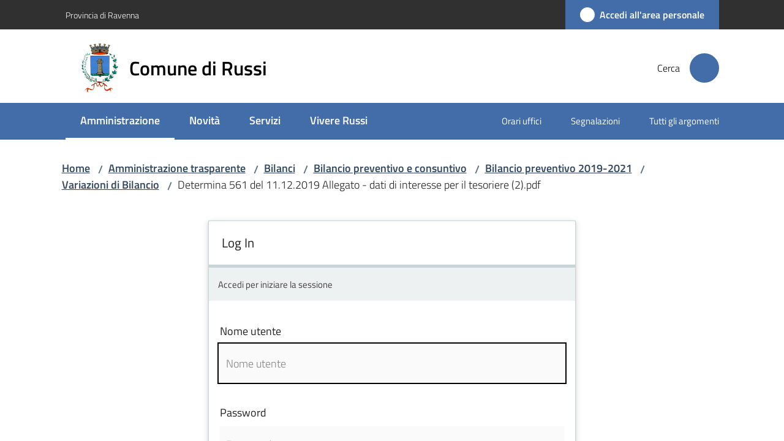

--- FILE ---
content_type: text/html; charset=utf-8
request_url: https://www.comune.russi.ra.it/amministrazione-trasparente/bilanci/bilancio-preventivo-e-consuntivo/bilancio-preventivo-2019-2021/variazioni-di-bilancio/allegato-dati-di-interesse-per-il-tesoriere-2.pdf/login
body_size: 93165
content:
<!doctype html>
              <html lang="it" data-reactroot=""><head><meta charSet="utf-8"/><title data-react-helmet="true">Login - Comune di Russi</title><script data-react-helmet="true" type="application/ld+json">{"@context":"https://schema.org","@type":"BreadcrumbList","itemListElement":[{"@type":"ListItem","position":1,"name":"Amministrazione trasparente","item":"https://www.comune.russi.ra.it/amministrazione-trasparente"},{"@type":"ListItem","position":2,"name":"Bilanci","item":"https://www.comune.russi.ra.it/amministrazione-trasparente/bilanci"},{"@type":"ListItem","position":3,"name":"Bilancio preventivo e consuntivo","item":"https://www.comune.russi.ra.it/amministrazione-trasparente/bilanci/bilancio-preventivo-e-consuntivo"},{"@type":"ListItem","position":4,"name":"Bilancio preventivo 2019-2021","item":"https://www.comune.russi.ra.it/amministrazione-trasparente/bilanci/bilancio-preventivo-e-consuntivo/bilancio-preventivo-2019-2021"},{"@type":"ListItem","position":5,"name":"Variazioni di Bilancio","item":"https://www.comune.russi.ra.it/amministrazione-trasparente/bilanci/bilancio-preventivo-e-consuntivo/bilancio-preventivo-2019-2021/variazioni-di-bilancio"},{"@type":"ListItem","position":6,"name":"Determina 561 del 11.12.2019 Allegato - dati di interesse per il tesoriere (2).pdf"}]}</script><script>window.env = {"RAZZLE_BIND_ADDRESS":"127.0.0.10","RAZZLE_HONEYPOT_FIELD":"nome_secondario","RAZZLE_API_PATH":"https:\u002F\u002Fwww.comune.russi.ra.it","RAZZLE_PUBLIC_URL":"https:\u002F\u002Fwww.comune.russi.ra.it","RAZZLE_PROXY_REWRITE_TARGET":"\u002FVirtualHostBase\u002Fhttps\u002Fwww.comune.russi.ra.it:443\u002FPlone\u002F++api++\u002FVirtualHostRoot","RAZZLE_INTERNAL_API_PATH":"http:\u002F\u002F0.0.0.0:9069","RAZZLE_SENTRY_DSN":"https:\u002F\u002F7505f625c0eb44e2a04f523b2295da29@sentry.redturtle.it\u002F102","RAZZLE_SENTRY_RELEASE":"3.3.36","RAZZLE_SENTRY_FRONTEND_CONFIG":"{\"environment\":\"prod\",\"tags\":{\"razzle-env\":\"client\"}}","RAZZLE_SENTRY_BACKEND_CONFIG":"{\"environment\":\"prod\",\"tags\":{\"razzle-env\":\"server\"}}","RAZZLE_MATOMO_URL":"https:\u002F\u002Fingestion.webanalytics.italia.it\u002F","RAZZLE_MATOMO_SITE_ID":"6vqEg5j3QO","apiPath":"https:\u002F\u002Fwww.comune.russi.ra.it","publicURL":"https:\u002F\u002Fwww.comune.russi.ra.it"};</script><meta property="og:type" content="website"/><meta name="generator" content="Plone 6 - https://plone.org"/><meta name="viewport" content="width=device-width, initial-scale=1, shrink-to-fit=no"/><meta name="apple-mobile-web-app-capable" content="yes"/><link data-chunk="NewsletterManage" rel="preload" as="style" href="/static/css/NewsletterManage.74356a11.chunk.css"/><link data-chunk="VoltoFeedbackView" rel="preload" as="style" href="/static/css/VoltoFeedbackView.bf6879a1.chunk.css"/><link data-chunk="client" rel="preload" as="style" href="/static/css/client.af7f04bd.css"/><link data-chunk="client" rel="preload" as="script" href="/static/js/runtime~client.427be45d.js"/><link data-chunk="client" rel="preload" as="script" href="/static/js/client.2f5c65b1.js"/><link data-chunk="VoltoFeedbackView" rel="preload" as="script" href="/static/js/VoltoFeedbackView.1d12790c.chunk.js"/><link data-chunk="NewsletterManage" rel="preload" as="script" href="/static/js/NewsletterManage.faf2a239.chunk.js"/><link data-chunk="client" rel="stylesheet" href="/static/css/client.af7f04bd.css"/><link data-chunk="VoltoFeedbackView" rel="stylesheet" href="/static/css/VoltoFeedbackView.bf6879a1.chunk.css"/><link data-chunk="NewsletterManage" rel="stylesheet" href="/static/css/NewsletterManage.74356a11.chunk.css"/></head><body class="view-viewview contenttype-documento section-amministrazione-trasparente section-bilanci section-bilancio-preventivo-e-consuntivo section-bilancio-preventivo-2019-2021 section-variazioni-di-bilancio section-allegato-dati-di-interesse-per-il-tesoriere-2.pdf section-login is-anonymous cms-ui no-user-roles"><div role="navigation" aria-label="Toolbar" id="toolbar"></div><div id="main"><div class="public-ui"><div class="skiplinks" role="complementary" aria-label="Punti di riferimento"><a class="visually-hidden visually-hidden-focusable" href="#view">Vai al contenuto</a><a class="visually-hidden visually-hidden-focusable" href="#navigation">Vai alla navigazione</a><a class="visually-hidden visually-hidden-focusable" href="#footer">Vai al footer</a></div></div><div class="public-ui"><header><div class="it-header-wrapper"><div class="it-header-slim-wrapper" role="navigation" aria-label="Link utili"><div class="container"><div class="row"><div class="col"><div class="it-header-slim-wrapper-content"><a href="https://www.provincia.ra.it/" target="_blank" rel="noopener noreferrer" class="d-lg-block navbar-brand">Provincia di Ravenna</a><div class="it-header-slim-right-zone header-slim-right-zone"><a href="https://areapersonale.comune.russi.ra.it/" data-element="personal-area-login" class="btn-icon login-button btn btn-primary btn-full"><span class="rounded-icon"><span style="width:;height:;background-color:transparent" class="icon icon-primary"></span></span><span class="d-none d-lg-block">Accedi all&#x27;area personale</span></a></div></div></div></div></div></div><div class="it-nav-wrapper"><div class="it-header-center-wrapper"><div class="container"><div class="row"><div class="col"><div class="it-header-center-content-wrapper"><div class="it-brand-wrapper ps-4"><a title="Home page" href="/"><img src="https://www.comune.russi.ra.it/registry-images/@@images/site_logo/comune-di-russi.png" width="64.09746588693957" height="82" alt="Logo" class="icon"/><div class="it-brand-text"><div class="it-brand-title">Comune di Russi</div></div></a></div><div class="it-right-zone"><div class="it-search-wrapper" role="search" aria-label="Cerca nel sito"><span class="d-none d-md-block">Cerca</span><a class="search-link rounded-icon" aria-label="Cerca" href="/search" role="button"><span style="width:24px;height:24px;background-color:transparent" class="icon"></span></a></div></div></div></div></div></div></div><div class="it-header-navbar-wrapper"><div class="container"><div class="row"><div class="col"><nav id="navigation" aria-label="Menu principale" class="navbar has-megamenu navbar navbar-expand-lg"><div class="container-fluid"><button aria-label="Apri il menu" aria-controls="it-navigation-collapse" aria-expanded="false" type="button" href="#" class="custom-navbar-toggler navbar-toggler"><span style="width:24px;height:24px;background-color:transparent" class="icon"></span></button><div style="display:none" id="it-navigation-collapse" class="navbar-collapsable collapse navbar-collapsable"><div class="overlay" style="display:none"></div><div data-focus-guard="true" tabindex="-1" style="width:1px;height:0px;padding:0;overflow:hidden;position:fixed;top:1px;left:1px"></div><div data-focus-lock-disabled="disabled"><div class="menu-wrapper"><div class="it-brand-wrapper" role="navigation"><a href="/"><img src="https://www.comune.russi.ra.it/registry-images/@@images/site_logo/comune-di-russi.png" width="64.09746588693957" height="82" alt="Logo" class="icon"/><div class="it-brand-text"><div class="it-brand-title">Comune di Russi</div></div></a></div><ul data-element="main-navigation" role="menubar" aria-label="Menu principale" class="navbar-nav"><li role="none" class="nav-item active"><a class="focus--mouse nav-link active" data-element="management" role="menuitem" aria-label="Amministrazione" href="/amministrazione"><span>Amministrazione</span><span class="visually-hidden">Menu selezionato</span></a></li><li role="none" class="nav-item"><a class="nav-link" data-element="news" role="menuitem" aria-label="Novità" href="/novita"><span>Novità</span></a></li><li role="none" class="nav-item"><a class="nav-link" data-element="all-services" role="menuitem" aria-label="Servizi" href="/servizi"><span>Servizi</span></a></li><li role="none" class="nav-item"><a class="nav-link" data-element="live" role="menuitem" aria-label="Vivere Russi" href="/vivere-russi"><span>Vivere Russi</span></a></li></ul><ul role="menubar" class="navbar-secondary navbar-nav"><li role="none" class="nav-item"><a class="megamenu nav-link" role="menuitem" href="/amministrazione/uffici/orari-e-modalita-di-accesso-uffici"><span class="">Orari uffici</span></a></li><li role="none" class="nav-item"><a class="megamenu nav-link" role="menuitem" href="/leggi-le-faq/come-segnalare-guasti-reclami-suggerimenti-disservizi"><span class="">Segnalazioni</span></a></li><li role="none" class="nav-item"><a class="megamenu nav-link" data-element="all-topics" role="menuitem" href="/argomenti"><span class="">Tutti gli argomenti</span></a></li></ul></div><div class="close-div" style="display:none"><button class="btn close-menu" type="button" title="Chiudi menu"><span style="width:24px;height:24px;background-color:transparent" class="icon icon-white"></span></button></div></div><div data-focus-guard="true" tabindex="-1" style="width:1px;height:0px;padding:0;overflow:hidden;position:fixed;top:1px;left:1px"></div></div></div></nav></div></div></div></div></div></div></header></div><div id="portal-header-image"></div><div class="public-ui"><section id="briciole" class="container px-4 mt-4"><div class=""><div class="row"><div class="col"><nav class="breadcrumb-container" aria-label="Percorso di navigazione"><ol class="breadcrumb" data-element="breadcrumb"><li class="breadcrumb-item"><a href="/">Home</a><span class="separator">/</span></li><li class="breadcrumb-item"><a href="/amministrazione-trasparente">Amministrazione trasparente</a><span class="separator">/</span></li><li class="breadcrumb-item"><a href="/amministrazione-trasparente/bilanci">Bilanci</a><span class="separator">/</span></li><li class="breadcrumb-item"><a href="/amministrazione-trasparente/bilanci/bilancio-preventivo-e-consuntivo">Bilancio preventivo e consuntivo</a><span class="separator">/</span></li><li class="breadcrumb-item"><a href="/amministrazione-trasparente/bilanci/bilancio-preventivo-e-consuntivo/bilancio-preventivo-2019-2021">Bilancio preventivo 2019-2021</a><span class="separator">/</span></li><li class="breadcrumb-item"><a href="/amministrazione-trasparente/bilanci/bilancio-preventivo-e-consuntivo/bilancio-preventivo-2019-2021/variazioni-di-bilancio">Variazioni di Bilancio</a><span class="separator">/</span></li><li class="breadcrumb-item"><span>Determina 561 del 11.12.2019 Allegato - dati di interesse per il tesoriere (2).pdf</span></li></ol></nav></div></div></div></section></div><div class="ui basic segment content-area"><main><div id="page-login"><div class="ui text container"><form method="post" class="ui form"><div class="ui raised segments"><div class="ui segment primary">Log In</div><div class="ui secondary segment">Accedi per iniziare la sessione</div><div class="ui segment form"><div class="inline field help"><div class="ui grid"><div class="stretched row"><div class="four wide column"><div class="wrapper"><label for="login">Nome utente</label></div></div><div class="eight wide column"><div class="ui input"><input type="text" id="login" name="login" placeholder="Nome utente" autofocus=""/></div></div></div></div></div><div class="inline field help"><div class="ui grid"><div class="stretched row"><div class="stretched four wide column"><div class="wrapper"><label for="password">Password</label></div></div><div class="stretched eight wide column"><div class="ui input"><input type="password" id="password" autoComplete="current-password" name="password" placeholder="Password" tabindex="0"/></div></div></div></div></div><div class="inline field help"><div class="ui grid"><div class="stretched row"><div class="stretched twelve wide column"><p class="help"><a href="/passwordreset">Hai dimenticato la tua password?</a></p></div></div></div></div></div><div class="ui clearing segment actions"><button type="submit" id="login-form-submit" aria-label="Log in" title="Log in" class="ui basic icon primary right floated button"><svg xmlns="http://www.w3.org/2000/svg" viewBox="0 0 36 36" style="height:30px;width:auto;fill:currentColor" class="icon circled"><path fill-rule="evenodd" d="M18.707 5.293 17.293 6.707 27.586 17 5 17 5 19 27.586 19 17.293 29.293 18.707 30.707 31.414 18z"/></svg></button><a id="login-form-cancel" aria-label="Annulla" title="Annulla" class="ui basic icon secondary right floated button" role="button" href="/"><svg xmlns="http://www.w3.org/2000/svg" viewBox="0 0 36 36" style="height:30px;width:auto;fill:currentColor" class="icon circled"><path fill-rule="evenodd" d="M27.899 9.515 26.485 8.101 18 16.586 9.514 8.101 8.1 9.515 16.586 18 8.1 26.486 9.514 27.9 18 19.414 26.485 27.9 27.899 26.486 19.414 18z"/></svg></a></div></div></form></div></div></main></div><div class="public-ui" id="customer-satisfaction-form"><section class="bg-primary customer-satisfaction"><div class="container"><div class="d-flex justify-content-center bg-primary row"><div class="col-12 col-lg-6 col"><div class="feedback-form" role="form" aria-label="Modulo di soddisfazione"><div class="card-wrapper"><div data-element="feedback" class="shadow card-wrapper py-4 px-4 card"><h2 id="vf-radiogroup-label" class="title-medium-2-semi-bold mb-0" data-element="feedback-title">Quanto sono chiare le informazioni su questa pagina?</h2><div class="rating-container mb-0"><fieldset aria-controls="vf-more-negative" class="rating rating-label mb-3"><legend class="visually-hidden">Valuta da 1 a 5 stelle</legend><input type="radio" id="star1b" name="satisfaction" value="1" class="volto-feedback-rating mb-0" data-element="feedback-rate-1" aria-label="Valuta 1 stelle su 5"/><label for="star1b" class="form-label"><svg xmlns="http://www.w3.org/2000/svg" viewBox="0 0 24 24" class="icon rating-star icon-sm" role="img"><path fill="none" d="M0 0h24v24H0z"></path></svg></label><input type="radio" id="star2b" name="satisfaction" value="2" class="volto-feedback-rating mb-0" data-element="feedback-rate-2" aria-label="Valuta 2 stelle su 5"/><label for="star2b" class="form-label"><svg xmlns="http://www.w3.org/2000/svg" viewBox="0 0 24 24" class="icon rating-star icon-sm" role="img"><path fill="none" d="M0 0h24v24H0z"></path></svg></label><input type="radio" id="star3b" name="satisfaction" value="3" class="volto-feedback-rating mb-0" data-element="feedback-rate-3" aria-label="Valuta 3 stelle su 5"/><label for="star3b" class="form-label"><svg xmlns="http://www.w3.org/2000/svg" viewBox="0 0 24 24" class="icon rating-star icon-sm" role="img"><path fill="none" d="M0 0h24v24H0z"></path></svg></label><input type="radio" id="star4b" name="satisfaction" value="4" class="volto-feedback-rating mb-0" data-element="feedback-rate-4" aria-label="Valuta 4 stelle su 5"/><label for="star4b" class="form-label"><svg xmlns="http://www.w3.org/2000/svg" viewBox="0 0 24 24" class="icon rating-star icon-sm" role="img"><path fill="none" d="M0 0h24v24H0z"></path></svg></label><input type="radio" id="star5b" name="satisfaction" value="5" class="volto-feedback-rating mb-0" data-element="feedback-rate-5" aria-label="Valuta 5 stelle su 5"/><label for="star5b" class="form-label"><svg xmlns="http://www.w3.org/2000/svg" viewBox="0 0 24 24" class="icon rating-star icon-sm" role="img"><path fill="none" d="M0 0h24v24H0z"></path></svg></label></fieldset></div><fieldset id="vf-more-positive" class="answers-step" data-step="0" aria-expanded="false" aria-hidden="true" data-element="feedback-rating-positive"><div class="answers-header"><legend>Quali sono stati gli aspetti che hai preferito?</legend><span>1/2</span></div><form class="answers-form"></form></fieldset><fieldset id="vf-more-negative" class="answers-step" data-step="0" aria-expanded="false" aria-hidden="true" data-element="feedback-rating-negative"><div class="answers-header"><legend>Dove hai incontrato le maggiori difficoltà?</legend><span>1/2</span></div><form class="answers-form"></form></fieldset><fieldset class="comments-step d-none" data-step="0" aria-expanded="false" aria-hidden="true"><div class="comments-header"><legend>Vuoi aggiungere altri dettagli?</legend><span>1/2</span></div><div class="comment w-100"><form class=""><div class="mb-3"><div class="mt-1 form-group"><textarea rows="3" tabindex="0" aria-invalid="false" data-element="feedback-input-text" autoComplete="off" aria-describedby="commentDescription" id="comment" class="mt-1" placeholder="Dacci il tuo parere per aiutarci a migliorare la qualità del sito"></textarea><label for="comment" class="active">Dettaglio</label><small id="commentDescription" class="form-text">Inserire massimo 200 caratteri</small></div></div></form></div></fieldset><div class="hpt_widget"><input type="text" name="nome_secondario" aria-label="nome_secondario"/></div><div class="form-step-actions flex-nowrap w100 justify-content-center button-shadow d-none" aria-hidden="true"><button type="button" class="me-4 fw-bold btn btn-outline-primary disabled" aria-disabled="true">Indietro</button><button type="button" aria-disabled="true" class="fw-bold btn btn-primary disabled">Avanti</button></div></div></div></div></div></div></div></section></div><footer class="it-footer" id="footer"><div class="it-footer-main"><div class="container"><section><div class="clearfix row"><div class="col-sm-12"><div class="it-brand-wrapper"><img src="/static/media/logo-eu-inverted.16e7a266.svg" width="167" height="41" alt="Finanziato dall&#x27;Unione Europea - Next Generation EU" loading="lazy" decoding="async" class="nextGenerationEULogo"/><a href="/"><img src="https://www.comune.russi.ra.it/registry-images/@@images/site_logo_footer/comune-di-russi.png" width="401" height="513" alt="Logo" class="icon"/><div class="it-brand-text"><div class="h2">Comune di Russi</div></div></a></div></div></div></section><section><div class="row"><div class="pb-4 col-sm-6 col-md-3 col-lg-3"><h4><span style="width:1.25rem;height:1.25rem;background-color:transparent" class="icon me-2 icon-white icon-sm sm"></span><a title="Vai alla pagina: Amministrazione" class="underlined" href="/amministrazione">Amministrazione</a></h4><div class="link-list-wrapper"><ul class="footer-list clearfix link-list"><li><a title="Vai alla pagina: Organi di governo" class="list-item" href="/amministrazione/organi-di-governo">Organi di governo</a></li><li><a title="Vai alla pagina: Aree amministrative" class="list-item" href="/amministrazione/aree-amministrative">Aree amministrative</a></li><li><a title="Vai alla pagina: Uffici" class="list-item" href="/amministrazione/uffici">Uffici</a></li><li><a title="Vai alla pagina: Politici" class="list-item" href="/amministrazione/politici">Politici</a></li><li><a title="Vai alla pagina: Personale amministrativo" class="list-item" href="/amministrazione/personale-amministrativo">Personale amministrativo</a></li><li><a title="Vai alla pagina: Documenti e dati" class="list-item" href="/amministrazione/documenti-e-dati">Documenti e dati</a></li></ul></div></div><div class="pb-4 col-sm-6 col-md-3 col-lg-3"><h4><span style="width:1.25rem;height:1.25rem;background-color:transparent" class="icon me-2 icon-white icon-sm sm"></span><a title="Vai alla pagina: Novità" class="underlined" href="/novita">Novità</a></h4><div class="link-list-wrapper"><ul class="footer-list clearfix link-list"><li><a title="Vai alla pagina: Notizie" class="list-item" href="/novita/notizie">Notizie</a></li><li><a title="Vai alla pagina: Comunicati" class="list-item" href="/novita/comunicati">Comunicati</a></li><li><a title="Vai alla pagina: Avvisi" class="list-item" href="/novita/avvisi">Avvisi</a></li></ul></div></div><div class="pb-4 col-sm-6 col-md-3 col-lg-3"><h4><span style="width:1.25rem;height:1.25rem;background-color:transparent" class="icon me-2 icon-white icon-sm sm"></span><a title="Vai alla pagina: Servizi" class="underlined" href="/servizi">Servizi</a></h4><div class="link-list-wrapper"><ul class="footer-list clearfix link-list"><li><a title="Vai alla pagina: Anagrafe e stato civile" class="list-item" href="/servizi/anagrafe-e-stato-civile">Anagrafe e stato civile</a></li><li><a title="Vai alla pagina: Cultura e tempo libero" class="list-item" href="/servizi/cultura-e-tempo-libero">Cultura e tempo libero</a></li><li><a title="Vai alla pagina: Vita lavorativa" class="list-item" href="/servizi/vita-lavorativa">Vita lavorativa</a></li><li><a title="Vai alla pagina: Imprese e commercio" class="list-item" href="/servizi/imprese-e-commercio">Imprese e commercio</a></li><li><a title="Vai alla pagina: Edilizia e urbanistica" class="list-item" href="/servizi/catasto-e-urbanistica">Edilizia e urbanistica</a></li><li><a title="Vai alla pagina: Mobilità e trasporti" class="list-item" href="/servizi/mobilita-e-trasporti">Mobilità e trasporti</a></li><li><a title="Vai alla pagina: Educazione e formazione" class="list-item" href="/servizi/educazione-e-formazione">Educazione e formazione</a></li><li><a title="Vai alla pagina: Giustizia e sicurezza pubblica" class="list-item" href="/servizi/giustizia-e-sicurezza-pubblica">Giustizia e sicurezza pubblica</a></li><li><a title="Vai alla pagina: Tributi, finanze e contravvenzioni" class="list-item" href="/servizi/tributi-finanze-e-contravvenzioni">Tributi, finanze e contravvenzioni</a></li><li><a title="Vai alla pagina: Ambiente" class="list-item" href="/servizi/ambiente">Ambiente</a></li><li><a title="Vai alla pagina: Salute, benessere e assistenza" class="list-item" href="/servizi/salute-benessere-e-assistenza">Salute, benessere e assistenza</a></li><li><a title="Vai alla pagina: Autorizzazioni" class="list-item" href="/servizi/autorizzazioni">Autorizzazioni</a></li><li><a title="Vai alla pagina: Innovazione e digitalizzazione" class="list-item" href="/servizi/innovazione-e-digitalizzazione">Innovazione e digitalizzazione</a></li></ul></div></div><div class="pb-4 col-sm-6 col-md-3 col-lg-3"><h4><a title="Vai alla pagina: Vivere Russi" class="underlined" href="/vivere-russi">Vivere Russi</a></h4><div class="link-list-wrapper"><ul class="footer-list clearfix link-list"><li><a title="Vai alla pagina: Luoghi" class="list-item" href="/vivere-russi/luoghi">Luoghi</a></li><li><a title="Vai alla pagina: Eventi" class="list-item" href="/vivere-russi/eventi">Eventi</a></li></ul></div></div></div></section><section class="py-4"><div class="row"><div class="pb-2 col-md-3 col-lg-3"><p class="h4">Contatti</p><div><p><strong>Comune di Russi</strong></p><ul keys="13m8h,2mp9f,47nie,ffuct" depth="0"><li>Piazza D.A. Farini, 1 – 48026 Russi (RA)</li><li>tel. 0544 587611 – fax 0544 582126</li><li>PEC: <a href="mailto:pg.comune.russi.ra.it@legalmail.it" title="opensInNewTab" rel="noopener noreferrer"><u>pg.comune.russi.ra.it@legalmail.it</u><span style="width:1rem;height:1rem;background-color:transparent" class="icon ms-1 align-sub external-link icon-xs xs"></span></a></li><li>P.IVA 00246880397</li></ul></div></div><div class="pb-2 col-md-3 col-lg-3"><p class="h4"></p><div><ul keys="ecmie,annv9,4v2re,e24n0" depth="0"><li><a data-element="faq" href="/leggi-le-faq">Leggi le FAQ</a></li><li><a href="https://prenotazioneappuntamenti.comune.russi.ra.it/mybookingapp?ipa=C_H642" title="opensInNewTab" target="_blank" rel="noopener noreferrer" data-element="appointment-booking">Prenotazione appuntamento<span style="width:1rem;height:1rem;background-color:transparent" class="icon ms-1 align-sub external-link icon-xs xs"></span></a></li><li><a data-element="report-inefficiency" href="/segnalazione-disservizio">Segnalazione disservizio</a></li><li><a href="/richiesta-di-assistenza">Richiesta di assistenza</a></li></ul></div></div><div class="pb-2 col-md-3 col-lg-3"><p class="h4"></p><div><ul keys="7u4uf,5ehmt,erlkr,8fkh" depth="0"><li><a href="/amministrazione-trasparente">Amministrazione trasparente</a></li><li><a data-element="privacy-policy-link" href="/privacy-policy">Privacy</a></li><li><a data-element="legal-notes" href="/note-legali">Note legali</a></li><li><a href="https://form.agid.gov.it/view/525503d0-7735-11ef-bf34-21bd37d66080" title="opensInNewTab" target="_blank" rel="noopener noreferrer" data-element="accessibility-link">Dichiarazione di accessiblità</a></li></ul></div></div><div class="pb-2 col-md-3 col-lg-3"><p class="h4">Seguici su</p><div><p><br/></p></div></div></div></section></div></div><div class="it-footer-small-prints clearfix"><div class="container"><ul class="it-footer-small-prints-list list-inline mb-0 d-flex flex-column flex-md-row"><li class="list-inline-item"><a href="/">Copyright</a></li><li class="list-inline-item"><a href="/cookie-policy">Cookie policy</a></li><li class="list-inline-item"><a href="/login">Accesso redazione</a></li><li class="list-inline-item"><a href="/piano-di-miglioramento-del-sito">Piano di miglioramento del sito</a></li><li class="list-inline-item"><button class="footer-gdpr-privacy-show-banner">Impostazioni cookie</button></li></ul></div></div></footer><div class="Toastify"></div></div><div role="complementary" aria-label="Sidebar" id="sidebar"></div><script charSet="UTF-8">window.__data={"router":{"location":{"pathname":"\u002Famministrazione-trasparente\u002Fbilanci\u002Fbilancio-preventivo-e-consuntivo\u002Fbilancio-preventivo-2019-2021\u002Fvariazioni-di-bilancio\u002Fallegato-dati-di-interesse-per-il-tesoriere-2.pdf\u002Flogin","search":"","hash":"","state":undefined,"key":"71o4bq","query":{}},"action":"POP"},"intl":{"defaultLocale":"en","locale":"it","messages":{"\u003Cp\u003EAdd some HTML here\u003C\u002Fp\u003E":"\u003Cp\u003EAggiungi dell'HTML qui\u003C\u002Fp\u003E","Account Registration Completed":"Registrazione account completata","Account activation completed":"Attivazione account completata","Action":"Azione","Action changed":"L'azione è stata modificata","Action: ":"Azione: ","Actions":"Azioni","Activate and deactivate":"Questa è la sezione per la configurazione dei prodotti aggiuntivi, puoi attivare e disattivare i prodotti aggiuntivi attraverso la seguente lista.","Active":"Attiva","Active content rules in this Page":"Regole di contenuto attive in questa Pagina","Add":"Aggiungi","Add (object list)":"Aggiungi","Add Addons":"Per fare in modo che un prodotto aggiuntivo venga visualizzato qui aggiungilo nella configurazione del buildout, esegui il buildout e riavvia il server. Per maggiori informazioni vedi","Add Content":"Aggiungi un contenuto","Add Content Rule":"Aggiungi una regola di contenuto","Add Rule":"Aggiungi una regola","Add Translation…":"Aggiungi traduzione…","Add User":"Aggiungi un utente","Add a description…":"Aggiungi una descrizione…","Add a new alternative url":"Aggiungi un nuovo url alternativo","Add action":"Aggiungi un'azione","Add block":"Aggiungi blocco","Add block in position {index}":"Aggiungi un blocco alla posizione {index}","Add block…":"Aggiungi un blocco…","Add condition":"Aggiungi una condizione","Add content rule":"Aggiungi una regola di contenuto","Add criteria":"Aggiungi un criterio","Add date":"Aggiungi una data","Add element to container":"Aggiungi un elemento al container","Add field":"Aggiungi campo","Add fieldset":"Aggiungi un nuovo insieme di campi","Add group":"Aggiungi un gruppo","Add new content type":"Aggiungi un nuovo tipo di contenuto","Add new group":"Aggiungi un nuovo gruppo","Add new user":"Aggiungi nuovo utente","Add to Groups":"Aggiungi ai gruppi","Add users to group":"Aggiungi gli utenti al gruppo","Add vocabulary term":"Aggiungi termine","Add {type}":"Aggiungi {type}","Add-Ons":"Prodotti aggiuntivi","Add-ons":"Prodotti aggiuntivi","Add-ons Settings":"Impostazioni prodotti aggiuntivi","Added":"Aggiunta","Additional date":"Data aggiuntiva","Addon could not be installed":"Non è stato possibile installare l'addon","Addon could not be uninstalled":"Non è stato possibile disinstallare l'addon","Addon could not be upgraded":"Non è stato possibile aggiornare l'addon","Addon installed succesfuly":"L'addon è stato installato correttamente","Addon uninstalled succesfuly":"L'addon è stato disinstallato correttamente","Addon upgraded succesfuly":"L'addon è stato aggiornato correttamente","Advanced facet?":"Filtri avanzati?","Advanced facets are initially hidden and displayed on demand":"I filtri avanzati sono inizialmente nascosti e vengono visualizzati su richiesta ","Album view":"Vista album","Alias":"Alias","Alias has been added":"L'alias è stato aggiunto","Alignment":"Allineamento","All":"Tutti","All content":"Tutti i contenuti","All existing alternative urls for this site":"Tutti gli url alternativi per questo sito","Alphabetically":"Alfabetico","Alt text":"Testo alternativo","Alt text hint":"Lascia vuoto se l'immagine è decorativa.","Alt text hint link text":"Descrivi lo scopo dell'immagine.","Alternative url path (Required)":"Percorso url alternativo (Obbligatorio)","Alternative url path must start with a slash.":"Il percorso url alternativo comincia con uno slash ","Alternative url path → target url path (date and time of creation, manually created yes\u002Fno)":"Percorso url alternativo → percorso url di destinazione (data e ora di creazione, creata manualmente sì\u002Fno)","Applied to subfolders":"Applicato alle sottocartelle","Applies to subfolders?":"Applicare alle sottocartelle?","Apply to subfolders":"Applica a sottocartelle","Apply working copy":"Applica la copia di lavoro","Are you sure you want to delete this field?":"Sicuro di voler eliminare questo campo?","Are you sure you want to delete this fieldset including all fields?":"Sicuro di voler eliminare questo insieme di campi compresi tutti i campi contenuti?","Ascending":"Crescente","Assign the {role} role to {entry}":"Assegnare il ruolo di {role} a {entry}","Assignments":"Assegnazione","Available":"Disponibile","Available content rules:":"Regole di contenuto disponibili:","Back":"Torna indietro","Base":"Base","Base search query":"Ricerca iniziale","Block":"Blocco","Both email address and password are case sensitive, check that caps lock is not enabled.":"E-mail e password distinguono entrambi le maiuscole dalle minuscole, verifica di non avere il Blocco maiuscole attivato.","Breadcrumbs":"Briciole di pane","Broken relations":"Relazioni corrotte","Browse":"Sfoglia","Browse the site, drop an image, or type a URL":"Cerca nel sito, trascina un'immagine, o inserisci un URL","Browse the site, drop an image, or type an URL":"Sfoglia i contenuti, rilascia un'immagine o digita un URL","By default, permissions from the container of this item are inherited. If you disable this, only the explicitly defined sharing permissions will be valid. In the overview, the symbol {inherited} indicates an inherited value. Similarly, the symbol {global} indicates a global role, which is managed by the site administrator.":"Di norma, i permessi di questo elemento vengono ereditati dal contenitore. Se disabiliti questa opzione, verranno considerati solo i permessi di condivisione definiti esplicitamente. Nel sommario, il simbolo {inherited} indica una impostazione ereditata. Analogamente, il simbolo {global} indica un ruolo globale, che è gestito dall'amministratore del sito","Cache Name":"Nome della cache","Can not edit Layout for \u003Cstrong\u003E{type}\u003C\u002Fstrong\u003E content-type as it doesn't have support for \u003Cstrong\u003EVolto Blocks\u003C\u002Fstrong\u003E enabled":"Non è possibile modificare il Layout per il tipo \u003Cstrong\u003E{type}\u003C\u002Fstrong\u003E poichè non ha abilitato il supporto per i \u003Cstrong\u003Eblocchi\u003C\u002Fstrong\u003E","Can not edit Layout for \u003Cstrong\u003E{type}\u003C\u002Fstrong\u003E content-type as the \u003Cstrong\u003EBlocks behavior\u003C\u002Fstrong\u003E is enabled and \u003Cstrong\u003Eread-only\u003C\u002Fstrong\u003E":"Non è possibile modificare il Layout per il tipo \u003Cstrong\u003E{type}\u003C\u002Fstrong\u003E poichè il \u003Cstrong\u003EBlocks behavior\u003C\u002Fstrong\u003E è abilitato ma in \u003Cstrong\u003Esola lettura\u003C\u002Fstrong\u003E","Cancel":"Annulla","Cell":"Cella","Center":"Centrato","Change Note":"Cambia Nota","Change Password":"Cambia Password","Change State":"Cambia Stato","Change workflow state recursively":"Cambia stato di workflow ricorsivamente","Changes applied.":"Modifiche applicate.","Changes saved":"Modifiche salvate","Changes saved.":"Modifiche salvate.","Checkbox":"Checkbox","Choices":"Scelte","Choose Image":"Seleziona un'immagine","Choose Target":"Seleziona la destinazione","Choose a file":"Scegli un file","Clear":"Annulla","Clear filters":"Azzera filtri","Clear search":"Cancella ricerca","Click to download full sized image":"Clicca per scaricare l'immagine in dimensione originale","Close":"Chiudi","Close menu":"Chiudi menu","Code":"Codice","Collapse item":"Collassa elemento","Collection":"Collezione","Color":"Colore","Comment":"Commento","Commenter":"Autore","Comments":"Commenti","Compare":"Confronta","Condition changed":"La condizione è stata modificata","Condition: ":"Condizione: ","Configuration Versions":"Versioni di configurazione","Configure Content Rule":"Configura la regola di contenuto","Configure Content Rule: {title}":"Configura la regola di contenuto: {title}","Configure content rule":"Configura la regola di contenuto","Confirm password":"Conferma password","Connection refused":"Connessione rifiutata","Contact form":"Form di contatto","Contained items":"Elementi contenuti","Container settings":"Impostazioni del container","Content":"Contenuto","Content Rule":"Regola di contenuto","Content Rules":"Regole di contenuto","Content rules for {title}":"Regole di contenuto per {titolo}","Content rules from parent folders":"Regole di contenuto da cartelle padre","Content that links to or references {title}":"Contenuto collegato a {title}","Content type created":"Il tipo di contenuto è stato creato","Content type deleted":"Il tipo di contenuto è stato eliminato","Contents":"Contenuti","Controls":"Controlli","Copy":"Copia","Copy blocks":"Copia blocchi","Copyright":"Copyright","Copyright statement or other rights information on this item.":"Informazioni sul copyright o su altri diritti dell'elemento.","Create or delete relations to target":"Crea o elimina relazioni con la destinazione","Create working copy":"Crea copia di lavoro","Created by {creator} on {date}":"Creato da {creator} il {date}","Created on":"Creato il","Creator":"Autore","Creators":"Autori","Criteria":"Criteri","Current active configuration":"Configurazione attiva corrente","Current filters applied":"Filtri attualmente applicati","Current password":"Password corrente","Cut":"Taglia","Cut blocks":"Taglia blocchi","Daily":"Giornaliera","Database":"Database","Database Information":"Informazioni sul database","Database Location":"Posizione del database","Database Size":"Dimensione del database","Database main":"Database principale","Date":"Data","Date (newest first)":"Data (prima i più recenti)","Default":"Default","Default view":"Vista default","Delete":"Elimina","Delete Group":"Elimina gruppo","Delete Type":"Rimuovi tipo di contenuto","Delete User":"Elimina utente","Delete action":"Cancella azione","Delete blocks":"Elimina blocchi","Delete col":"Elimina colonna","Delete condition":"Cancella condizione","Delete row":"Elimina riga","Delete selected items?":"Vuoi eliminare gli elementi selezionati?","Delete this item?":"Vuoi eliminare questo elemento?","Deleted":"Cancellato","Deleting this item breaks {brokenReferences} {variation}.":"Eliminando questo elemento si romperanno {brokenReferences} {variation}.","Depth":"Profondità di ricerca","Descending":"Decrescente","Description":"Descrizione","Diff":"Diff","Difference between revision {one} and {two} of {title}":"Differenze tra la revisione {one} e {two} di {title}","Disable":"Disabilita","Disable apply to subfolders":"Disabilita regole di contenuto nelle sottocartelle","Disabled":"Disabilitato","Disabled apply to subfolders":"Regole di contenuto disabilitate per le sottocartelle","Distributed under the {license}.":"Distribuito sotto {license}","Divide each row into separate cells":"Mostra i margini delle colonne","Do you really want to delete the group {groupname}?":"Vuoi veramente eliminare il gruppo {groupname}?","Do you really want to delete the type {typename}?":"Vuoi veramente eliminare il tipo di contenuto {typename}?","Do you really want to delete the user {username}?":"Vuoi veramente eliminare l'utente {username}?","Do you really want to delete this item?":"Vuoi veramente eliminare questo elemento?","Document":"Pagina","Document view":"Vista pagina","Download Event":"Scarica l'evento","Drag and drop files from your computer onto this area or click the “Browse” button.":"Trascina in quest'area i file dal tuo computer o clicca su “Sfoglia”.","Drop file here to replace the existing file":"Trascina il file qui per sostituire il file esistente","Drop file here to upload a new file":"Trascina il file qui per caricare un nuovo file","Drop files here ...":"Trascina i file qui","Dry run selected, transaction aborted.":"Prova a vuoto selezionata, transazione annullata","E-mail":"E-mail","E-mail addresses do not match.":"Gli indirizzi e-mail non corrispondono","Edit":"Modifica","Edit Rule":"Modifica regola","Edit comment":"Modifica commento","Edit field":"Modifica campo","Edit fieldset":"Modifica insieme di campi","Edit recurrence":"Modifica le regole","Edit values":"Modifica i valori","Edit {title}":"Modifica {title}","Email":"Email","Email sent":"Email inviata","Embed code error, please follow the instructions and try again.":"Errore del codice incorporato, per favore segui le istruzioni e riprova.","Empty object list":"Lista di oggetti vuota","Enable":"Abilita","Enable editable Blocks":"Abilita i blocchi editabili","Enabled":"Abilitato","Enabled here?":"Abilitato qui?","Enabled?":"Abilitato?","End Date":"Data di fine","Enter URL or select an item":"Inserisci un URL o seleziona un elemento","Enter a username above to search or click 'Show All'":"Inserisci uno username da ricercare, oppure clicca su 'Vedi tutto'","Enter an email address. This will be your login name. We respect your privacy, and will not give the address away to any third parties or expose it anywhere.":"Inserisci un indirizzo e-mail. Esso sarà il tuo nome utente. Rispettiamo la tua privacy: non daremo l'indirizzo a terzi, né verrà esposto nel portale.","Enter full name, e.g. John Smith.":"Inserisci il tuo nome completo, ad esempio Mario Rossi.","Enter map Embed Code":"Inserisci il codice di incorporamento della mappa","Enter the absolute path of the target. The path must start with '\u002F'. Target must exist or be an existing alternative url path to the target.":"Inserisci il path assoluto per la destinazione. Il path deve iniziare con '\u002F'. La destinazione deve già esistere o essere un url alternativo per la destinazione.","Enter the absolute path where the alternative url should exist. The path must start with '\u002F'. Only urls that result in a 404 not found page will result in a redirect occurring.":"Inserisci un path per generare un URL alternativo per questo contenuto. Il path deve iniziare con '\u002F'. Non si possono usare come alternativi path già esistenti nel sito.","Enter your current password.":"Inserisci la tua password attuale.","Enter your email for verification.":"Inserisci la tua email per la verifica.","Enter your new password. Minimum 8 characters.":"Inserisci la tua nuova password. Minimo 8 caratteri.","Enter your username for verification.":"Inserisci il tuo username per la verifica.","Entries":"Entità da inserire","Error":"Errore","ErrorHeader":"Errore","Event":"Evento","Event listing":"Elenco eventi","Event view":"Vista evento","Exclude from navigation":"Escludi dalla navigazione","Exclude this occurence":"Escludi questa data","Excluded from navigation":"Escluso dalla navigazione","Existing alternative urls for this item":"Url alternativi esistenti per questo elemento","Expand sidebar":"Espandi la sidebar","Expiration Date":"Data di scadenza","Expiration date":"Data di scadenza","Expired":"Scaduto","External URL":"URL esterno","Facet":"Filtro","Facet widget":"Widget dei filtri","Facets":"Filtri","Facets on left side":"Filtri nel lato sinistro","Facets on right side":"Filtri nel lato destro","Facets on top":"Filtri in alto","Failed To Undo Transactions":"Non è stato possibile annullare le transazioni","Field":"Campo","File":"File","File size":"Dimensione del file","File view":"Vista file","Filename":"Nome del file","Filter":"Filtra","Filter Rules:":"Regole di filtro:","Filter by prefix":"Filtra per prefisso","Filter users by groups":"Filtra gli utenti per gruppi","Filter…":"Filtra…","First":"Primo","Fix relations":"Correggi relazioni","Fixed width table cells":"Celle della tabella a larghezza fissata","Fold":"Chiudi","Folder":"Cartella","Folder listing":"Elenco di cartelle","Forbidden":"Proibito","Fourth":"Quarto","From":"Da","Full":"A tutta larghezza","Full Name":"Nome completo","Fullname":"Nome completo","GNU GPL license":"licenza GNU GPL","General":"Generale","Global role":"Ruolo globale","Google Maps Embedded Block":"Blocco Google Maps incorporata","Grid":"Griglia","Group":"Gruppo","Group created":"Gruppo creato","Group deleted":"Gruppo eliminato","Group roles updated":"Ruoli del gruppo aggiornati","Groupname":"Nome del gruppo","Groups":"Gruppi","Groups are logical collections of users, such as departments and business units. Groups are not directly related to permissions on a global level, you normally use Roles for that - and let certain Groups have a particular role. The symbol{plone_svg}indicates a role inherited from membership in another group.":"I gruppi sono raggruppamenti di utenti, come dipartimenti e unità organizzative. I gruppi non sono direttamente collegati a permessi a livello globale, per quello usiamo i ruoli e applichiamo specifici ruoli a certi gruppi. Il simbolo {plong_svg} indica che un ruolo è ereditato dall'appartenenza ad un gruppo.","Header cell":"Cella d'intestazione","Headline":"Intestazione","Headline level":"Livello intestazione","Hidden facets will still filter the results if proper parameters are passed in URLs":"I filtri nascosti filtreranno comunque i risultati se saranno passati parametri adeguati nell'URL","Hide Replies":"Nascondi risposte","Hide facet?":"Nascondi il filtro","Hide filters":"Nascondi i filtri","Hide title":"Nascondi il titolo","History":"Cronologia","History Version Number":"Numero di versione della cronologia","History of {title}":"Cronologia di {title}","Home":"Home","ID":"ID","If all of the following conditions are met:":"Se tutte le seguenti condizioni vengono rispettate:","If selected, this item will not appear in the navigation tree":"Se attivi l'opzione, questo elemento non apparirà nell'albero di navigazione del sito.","If this date is in the future, the content will not show up in listings and searches until this date.":"Se questa data è in futuro, il contenuto non verrà mostrato negli elenchi e nelle ricerche fino a questa data.","If you are certain this user has abandoned the object, you may unlock the object. You will then be able to edit it.":"Se sei sicuro che questo utente ha chiuso l'oggetto, puoi sbloccarlo. Sarai successivamente in grado di modificarlo.","If you are certain you have the correct web address but are encountering an error, please contact the {site_admin}.":"Se sei sicuro di aver inserito l'indirizzo corretto ma ottieni comunque un errore, contatta l' {site_admin}.","Image":"Immagine","Image gallery":"Galleria di immagini","Image override":"Sovrascrizione immagine","Image size":"Dimensione dell'immagine","Image view":"Vista immagine","Include this occurence":"Includi questa data","Info":"Info","InfoUserGroupSettings":"Hai selezionato l'opzione 'più utenti' o 'più gruppi'. Pertanto questo pannello di controllo richiede un inserimento per mostrare utenti e gruppi. Se vuoi vedere utenti e gruppi istantaneamente, vai a 'Impostazioni di gruppi utenti'. Vedi il pulsante sulla sinistra.","Inherit permissions from higher levels":"Eredita i permessi dai livelli superiori","Inherited value":"Valore ereditato","Insert col after":"Inserisci colonna dopo","Insert col before":"Inserisci colonna prima","Insert row after":"Inserisci riga sotto","Insert row before":"Inserisci riga sopra","Inspect relations":"Ispeziona le relazioni","Install":"Installa","Installed":"Installato","Installed version":"Versione installata","Installing a third party add-on":"Installazione di un prodotto aggiuntivo di terze parti","Interval Daily":"giorni","Interval Monthly":"mesi","Interval Weekly":"settimane","Interval Yearly":"anni","Invalid Block":"Blocco non valido - Salvando, verrà rimosso","It is not allowed to define both the password and to request sending the password reset message by e-mail. You need to select one of them.":"Non è permesso definire la password e richiedere il reset della password tramite e-mail contemporaneamente. Devi selezionare solo una delle due opzioni.","Item batch size":"Risultati per pagina","Item succesfully moved.":"Elemento spostato correttamente.","Item(s) copied.":"Elemento\u002Fi copiato\u002Fi.","Item(s) cut.":"Elemento\u002Fi tagliato\u002Fi.","Item(s) has been updated.":"Elemento\u002Fi aggiornati.","Item(s) pasted.":"Elemento\u002Fi incollato\u002Fi.","Item(s) state has been updated.":"Stato\u002Fi aggiornato\u002Fi","Items":"Elementi","Items must be unique.":"Gli elementi devono essere unici.","Label":"Etichetta","Language":"Lingua","Language independent field.":"Campo indipendete dalla lingua","Large":"Grande","Last":"Ultimo","Last comment date":"Data ultimo commento","Last modified":"Ultima modifica","Latest available configuration":"Ultima configurazione disponibile","Latest version":"Ultima versione","Layout":"Layout","Lead Image":"Immagine di testata","Left":"Sinistra","Less filters":"Meno filtri","Link":"Link","Link copied to clipboard":"Link copiato negli appunti","Link more":"Link ad altro","Link redirect view":"Vista collegamento","Link settings":"Impostazioni link","Link title":"Link al resto","Link to":"Link a","Link translation for":"Collega traduzione per","Linking this item with hyperlink in text":"Elementi collegati a questo contenuto con un collegamento ipertestuali nel testo","Links and references":"Link e collegamenti","Listing":"Elenco","Listing view":"Vista standard","Load more":"Carica altro","Loading":"Caricamento","Log In":"Log In","Log in":"Log in","Logged out":"Disconnesso","Login":"Login","Login Failed":"Accesso fallito","Login Name":"Nome utente","Logout":"Esci","Made by {creator} on {date}. This is not a working copy anymore, but the main content.":"Creato da {creator} il {date}. Questa non è più una copia di lavoro, ma il contenuto principale.","Make the table compact":"Rendi la tabella compatta","Manage Translations":"Gestisci traduzioni","Manage content…":"Gestione del contenuto…","Manage translations for {title}":"Gestisci le traduzioni per {title}","Manual":"Manuale","Manually or automatically added?":"Aggiunto manualmente o automaticamente?","Many relations found. Please search.":"Sono state trovate molte relazioni. Effettua una ricerca.","Maps":"Maps","Maps URL":"URL di Maps","Maximum length is {len}.":"La lunghezza massima è {len}.","Maximum value is {len}.":"Il valore massimo è {len}.","Medium":"Medio","Membership updated":"Membri aggiornati","Message":"Messaggio","Minimum length is {len}.":"La lunghezza minima è {len}","Minimum value is {len}.":"Il valore minimo è {len}.","Moderate Comments":"Modera i commenti","Moderate comments":"Moderazione dei commenti","Monday and Friday":"lunedi e venerdì","Month day":"Giorno","Monthly":"Mensile","More":"Altro","More filters":"Più filtri","More information about the upgrade procedure can be found in the documentation section of plone.org in the Upgrade Guide.":"È possibile trovare ulteriori informazioni sulla procedura di aggiornamento nella guida dedicata su plone.org, nella sezione Documentazione.","Mosaic layout":"Layout a mosaico","Move down":"Sposta sotto","Move to bottom of folder":"Sposta in fondo alla cartella","Move to top of folder":"Sposta in cima alla cartella","Move up":"Sposta sopra","Multiple choices?":"Scelta multipla","My email is":"La mia email è","My username is":"Il mio nome utente è","Name":"Nome","Narrow":"Restringi","Navigate back":"Torna indietro","Navigate to this item":"Vai a questo contenuto","Navigation":"Navigazione","New password":"Nuova password","News Item":"Notizia","News item view":"Vista notizia","No":"No","No Transactions Found":"Nessuna transazione trovata","No Transactions Selected":"Nessuna transazione selezionata","No Transactions Selected To Do Undo":"Nessuna transazione da annullare selezionata","No Video selected":"Nessun video selezionato","No addons found":"Nessun addon trovato","No broken relations found.":"Nessuna relazione corrotta trovata.","No connection to the server":"Non c'è connessione con il server, a causa di un timeout o di problemi di connessione di rete del tuo dispositivo.","No image selected":"Nessuna immagine selezionata","No image set in Lead Image content field":"Nessuna immagine impostata come Immagine di testata","No image set in image content field":"Nessuna immagine impostata","No images found.":"Nessuna immagine trovata.","No items found in this container.":"Nessun elemento trovato in questo contenitore.","No items selected":"Nessun elemento selezionato","No links to this item found.":"Nessun link a questo elemento trovato.","No map selected":"Nessuna mappa selezionata","No occurences set":"Nessuna ricorrenza impostata","No options":"Nessuna opzione","No relation found":"Nessuna relazione trovata","No results found":"Nessun risultato","No results found.":"La ricerca non ha prodotto risultati.","No selection":"Nessun elemento selezionato","No uninstall profile":"Nessun profilo di disinstallazione","No user found":"Utente non trovato","No value":"Nessun valore","No workflow":"Nessun flusso","None":"Nessuno","Note":"Nota","Note that roles set here apply directly to a user. The symbol{plone_svg}indicates a role inherited from membership in a group.":"Tieni presente che i ruoli qui impostati si applicano direttamente a un utente. Il simbolo {plone_svg} indica un ruolo ereditato dall'appartenenza a un gruppo.","Number of active objects":"Numero degli oggetti attivi","Object Size":"Dimensioni dell'oggetto","Occurences":"occorrenze","Ok":"Ok","Only 7-bit bytes characters are allowed. Cannot contain uppercase letters, special characters: \u003C, \u003E, &, #, \u002F, ?, or others that are illegal in URLs. Cannot start with: _, aq_, @@, ++. Cannot end with __. Cannot be: request,contributors, ., .., \"\". Cannot contain new lines.":"Sono ammessi solo 7-bit bytes di caratteri. Non può contenere lettere maiuscole, caratteris speciali come: \u003C, \u003E, &, #, \u002F, ?, o altri che non sono ammessi negli URLs. Non può iniziare con: _, aq_, @@, ++. Non può finire con: __. Non può essere: request,contributors, ., .., \"\" Non può contenere nuove righe.","Open in a new tab":"Apri in un nuovo tab","Open menu":"Apri menu","Open object browser":"Apri object browser","Ordered":"Ordinati","Origin":"Origine","Overview of relations of all content items":"Riepilogo delle relazioni di tutti gli elementi","Page":"Pagina","Parent fieldset":"Fieldset genitore","Password":"Password","Password reset":"Recupera password","Passwords do not match.":"Le password non corrispondono.","Paste":"Incolla","Paste blocks":"Incolla blocchi","Perform the following actions:":"Esegui le seguenti azioni:","Permissions have been updated successfully":"I permesso sono stati aggiornati con successo","Permissions updated":"Permessi aggiornati","Personal Information":"Informazioni Personali","Personal Preferences":"Preferenze Personali","Personal tools":"Strumenti","Persons responsible for creating the content of this item. Please enter a list of user names, one per line. The principal creator should come first.":"Persone responsabili della creazione del contenuto di questo elemento. Inserisci un elenco di nomi, uno per riga. L'autore principale dovrebbe essere messo al primo posto.","Please choose an existing content as source for this element":"Per favore, seleziona un contenuto esistente come sorgente per questo elemento.","Please continue with the upgrade.":"Procedere con l'aggiornamento.","Please ensure you have a backup of your site before performing the upgrade.":"Assicurati di avere un backup del tuo sito prima di effettuare l'aggiornamento.","Please enter a valid URL by deleting the block and adding a new video block.":"Inserisci un URL valido eliminando il blocco e aggiungendo un nuovo blocco di tipo video.","Please enter the Embed Code provided by Google Maps -\u003E Share -\u003E Embed map. It should contain the \u003Ciframe\u003E code on it.":"Per favore inserisci il codice di incorporamento fornito da Google Maps. Per incorporare la mappa di un luogo clicca su 'Condividi' -\u003E 'Incorporare una mappa' -\u003E 'Copia HTML'. Se invece vuoi incorporare una mappa con MyMaps clicca su 'Incorpora nel mio sito' -\u003E 'Copia HTML'. Deve contenere un \u003Ciframe\u003E.","Please fill out the form below to set your password.":"Completa il seguente modulo per reimpostare la tua password.","Please search for users or use the filters on the side.":"Cerca utenti o utilizza i filtri a lato.","Please upgrade to plone.restapi \u003E= 8.24.0.":"Prego, aggiorna plone.restapi \u003E= 8.24.0.","Please upgrade to plone.restapi \u003E= 8.39.0.":"Effettua l'aggiornamento a plone.restapi \u003E= 8.39.0","Plone Foundation":"Plone Foundation","Plone{reg} Open Source CMS\u002FWCM":"Plone{reg} Open Source CMS\u002FWCM","Position changed":"Posizione cambiata","Possible values":"Valori possibili","Powered by Plone & Python":"Realizzato con Plone &amp; Python","Preferences":"Preferenze","Prettify your code":"Formatta il tuo codice","Preview":"Anteprima","Preview Image URL":"URL dell'immagine di anteprima","Profile":"Profilo","Properties":"Proprietà","Publication date":"Data di pubblicazione","Publishing Date":"Data di pubblicazione","Query":"Query","Re-enter the password. Make sure the passwords are identical.":"Reinserisci la password. Assicurati che le password siano identiche.","Read More…":"Leggi il resto…","Read only for this type of relation.":"Solo lettura per questo tipo di relazione.","Rearrange items by…":"Riordina elementi per…","Recurrence ends":"Termina","Recurrence ends after":"dopo","Recurrence ends on":"il","Redo":"Ripeti","Reduce complexity":"Riduci complessità","Referencing this item as related item":"Elementi collegati a questo contenuto come contenuto correlato","Referencing this item with {relationship}":"Elementi collegati a questo contenuto in {relationship}","Register":"Registrati","Registration form":"Form di iscrizione","Relation name":"Nome della relazione","Relations":"Relazioni","Relations are editable with plone.api \u003E= 2.0.3.":"Le relazioni possono essere modificate con plone.api \u003E= 2.0.3.","Relations updated":"Relazioni aggiornate","Relevance":"Rilevanza","Remove":"Elimina","Remove element {index}":"Elimina elemento {index}","Remove item":"Rimuovi elemento","Remove recurrence":"Rimuovi","Remove selected":"Rimuovi i selezionati","Remove term":"Rimuovi termine","Remove users from group":"Rimuovi gli utenti dal gruppo","Remove working copy":"Rimuovi copia di lavoro","Rename":"Rinomina","Rename Items Loading Message":"Aggiornando gli elementi...","Rename items":"Rinomina elementi","Repeat":"Tipo di ricorrenza","Repeat every":"Ogni","Repeat on":"Ripeti ogni","Replace existing file":"Sostituisci il file esistente","Reply":"Rispondi","Required":"Obbligatorio","Required input is missing.":"Un campo richiesto è mancante.","Reset element {index}":"Reimposta elemento {index}","Reset term title":"Reimposta titolo del termine","Reset the block":"Reimposta il blocco","Results limit":"Numero massimo di risultati ","Results preview":"Anteprima dei risultati","Results template":"Template dei risultati","Reversed order":"Ordine inverso","Revert to this revision":"Ripristina questa versione","Review state":"Stato del workflow","Richtext":"Testo formattato","Right":"Destra","Rights":"Diritti","Roles":"Ruoli","Root":"Radice","Rule added":"Regola aggiunta","Rule enable changed":"Regola abilita modificata","Rules":"Regole","Rules execute when a triggering event occurs. Rule actions will only be invoked if all the rule's conditions are met. You can add new actions and conditions using the buttons below.":"Le regole vengono eseguite quando si verifica un evento scatenante. Le azioni verranno invocate solo se tutte le condizioni di una regola sono rispettate. Puoi aggiungere nuove azioni e condizioni utilizzando i pulsanti sottostanti.","Save":"Salva","Save recurrence":"Salva la ricorrenza","Saved":"Salvato","Scheduled":"Programmato","Schema":"Schema","Schema updates":"Aggiornamenti dello schema","Search":"Cerca","Search SVG":"Cerca","Search Site":"Cerca nel sito","Search block":"Blocco di ricerca","Search button label":"Etichetta del bottone di ricerca","Search content":"Cerca contenuto","Search for user or group":"Ricerca per nome utente o gruppo","Search group…":"Cerca gruppo…","Search input label":"Etichetta del campo di ricerca","Search results":"Risultati della ricerca","Search results for {term}":"Risultati per {term}","Search sources by title or path":"Cerca sorgenti per titolo o percorso","Search targets by title or path":"Cerca destinazioni per titolo o percorso","Search users…":"Cerca utenti…","Searched for: \u003Cem\u003E{searchedtext}\u003C\u002Fem\u003E.":"Hai cercato: \u003Cem\u003E{searchedtext}\u003C\u002Fem\u003E","Second":"Secondo","Section title":"Titolo della sezione","Select":"Seleziona","Select a date to add to recurrence":"Seleziona una data da aggiungere alla ricorrenza","Select columns to show":"Seleziona le colonne da mostrare","Select relation":"Seleziona relazione","Select rule":"Seleziona una regola","Select the transition to be used for modifying the items state.":"Seleziona la transizione da effettuare per cambiare lo stato del contenuto.","Selected":"Selezionato","Selected dates":"Date selezionate","Selected items":"Elementi selezionati","Selected items - x of y":"su","Selection":"Selezione","Select…":"Selezionare…","Send":"Invia","Send a confirmation mail with a link to set the password.":"Invia una mail di conferma con un link per impostare la password.","Server Error":"Errore del server","Set my password":"Imposta la password","Set your password":"Specifica la tua password","Settings":"Impostazioni","Sharing":"Condivisione","Sharing for {title}":"Condivisioni di {title}","Short Name":"Nome Breve","Short name":"Nome breve","Show":"Mostra","Show All":"Mostra tutti","Show Replies":"Mostra risposte","Show filters":"Mostra i filtri","Show groups of users below":"Mostra i gruppi di utenti","Show item":"Mostra elemento","Show potential sources. Not only objects that are source of some relation.":"Mostra le potenziali sorgenti, non solo gli oggetti che sono sorgente di alcune relazioni.","Show potential targets. Not only objects that are target of some relation.":"Mostra le potenziali destinazioni, non solo gli oggetti che sono destinazione di alcune relazioni.","Show search button?":"Mostrare il bottone di ricerca?","Show search input?":"Mostrare il campo di ricerca?","Show sorting?":"Mostrare l'ordinamento?","Show total results":"Mostra il numero totale dei risultati","Shrink sidebar":"Riduci la sidebar","Shrink toolbar":"Riduci la toolbar","Sign in to start session":"Accedi per iniziare la sessione","Site Administration":"Amministratore del sito","Site Setup":"Configurazione del sito","Sitemap":"Mappa del sito","Size: {size}":"Dimensione: {size}","Small":"Piccolo","Some items are also a folder. By deleting them you will delete {containedItemsToDelete} {variation} inside the folders.":"Alcuni elementi sono anche delle cartelle. Eliminandoli cancellerai {containedItemsToDelete} {variation} dentro le cartelle.","Some items are referenced by other contents. By deleting them {brokenReferences} {variation} will be broken.":"Alcuni elementi sono referenziati da altri contenuti. Eliminandoli, {brokenReferences} {variation} si romperanno.","Some relations are broken. Please fix.":"Alcune relazioni sono corrotte.","Sorry, something went wrong with your request":"Spiacente, qualcosa è andato storto","Sort By":"Ordina per","Sort By:":"Ordina per:","Sort on":"Ordina per","Sort on options":"Opzioni di ordinamento","Sort transactions by User-Name, Path or Date":"Ordina transazioni per Username, Percorso o Data","Sorted":"Ordinato","Sorted on":"Ordinato per","Source":"Sorgente","Specify a youtube video or playlist url":"Specifica l'URL di un video o una playlist di YouTube","Split":"Dividi","Start Date":"Data di inizio","Start of the recurrence":"Inizio della ricorrenza","Start password reset":"Rinnova la password","State":"Stato","Status":"Status","Sticky":"Posizione fissa","Stop compare":"Interrompi il confronto","String":"Stringa","Stripe alternate rows with color":"Colore delle righe alternato","Styling":"Aspetto","Subject":"Oggetto","Success":"Successo","Successfully Undone Transactions":"Transazioni annullate correttamente","Summary":"Sommario","Summary view":"Vista riassuntiva","Switch to":"Vai a","Table":"Tabella","Table of Contents":"Indice dei contenuti","Tabular view":"Vista tabellare","Tags":"Categorie","Tags to add":"Categorie da aggiungere","Tags to remove":"Categorie da rimuovere","Target":"Destinazione","Target Path (Required)":"Percorso di destinazione (Richiesto)","Target memory size per cache in bytes":"Dimensionei target della memoria per cache in byte","Target number of objects in memory per cache":"Numero target di oggetti in memoria per cache","Target url path must start with a slash.":"Il percorso url di destinazione deve cominciare con uno slash.","Teaser":"Contenuto in primo piano","Text":"Testo","Thank you.":"Grazie.","The Database Manager allow you to view database status information":"Il Database Manager ti permette di vedere le informazioni di stato del database","The backend is not responding, due to a server timeout or a connection problem of your device. Please check your connection and try again.":"Il server di backend del tuo sito web non risponde, a causa di un timeout o di problemi di connessione di rete del tuo dispositivo. Controlla la tua connessione e riprova.","The backend is not responding, please check if you have started Plone, check your project's configuration object apiPath (or if you are using the internal proxy, devProxyToApiPath) or the RAZZLE_API_PATH Volto's environment variable.":"Il backend non sta rispondendo, verifica di avere avviato Plone, controlla la configurazione di apiPath nel tuo progetto (o se stai usando un proxy interno, devProxyToApiPath) oppure la variabile RAZZLE_API_PATH nell'ambiente di Volto.","The backend is responding, but the CORS headers are not configured properly and the browser has denied the access to the backend resources.":"Il backend sta rispondendo, ma i CORS headers non sono adeguatamente configurati e il browser ha negato l'accesso alle risorse del backend.","The backend server of your website is not answering, we apologize for the inconvenience. Please try to re-load the page and try again. If the problem persists please contact the site administrators.":"Il server di backend del tuo sito web non risponde, ci scusiamo per l'inconveniente. Prova a ricaricare la pagina e riprova. Se il problema persiste, contattare gli amministratori del sito.","The button presence disables the live search, the query is issued when you press ENTER":"La presenza del bottone disabilita la ricerca al volo, la ricerca verrà effettuata premendo Invio","The following content rules are active in this Page. Use the content rules control panel to create new rules or delete or modify existing ones.":"Le seguenti regole di contenuto sono attive in questa pagina. ","The following list shows which upgrade steps are going to be run. Upgrading sometimes performs a catalog\u002Fsecurity update, which may take a long time on large sites. Be patient.":"Questa lista mostra quali upgrade steps verranno eseguiti. A volte questa procedura comporta un aggiornamento di catalog\u002Fsecurity che potrebbe richiedere tempi lunghi su siti molto grandi. Attendi.","The item could not be deleted.":"L'elemento non può essere eliminato.","The link address is:":"L'indirizzo del collegamento è:","The provided alternative url already exists!":"L'url alternativo inserito è già stato utilizzato!","The registration process has been successful. Please check your e-mail inbox for information on how activate your account.":"La registrazione è avvenuta correttamente. Per favore controlla la tua casella di posta per informazioni su come attivare il tuo account.","The site configuration is outdated and needs to be upgraded.":"La configurazione del sito è obsoleta e deve essere aggiornata.","The working copy was discarded":"La copia di lavoro è stata scartata","The {plonecms} is {copyright} 2000-{current_year} by the {plonefoundation} and friends.":"{plonecms} è {copyright} 2000-{current_year} della {plonefoundation} ed amici.","There are no groups with the searched criteria":"Non ci sono gruppi corrispondenti ai criteri inseriti","There are no users with the searched criteria":"Non ci sono utenti corrispondenti ai criteri inseriti","There are some errors.":"Ci sono alcuni errori.","There is a configuration problem on the backend":"C'è un problema di configurazione sul backend","There was an error with the upgrade.":"Si è verificato un errore durante l'aggiornamento.","There were some errors":"Si sono verificati degli errori","There were some errors.":"Si sono verificati degli errori.","These items will have broken links":"Questi elementi avranno dei collegamenti rotti","Third":"Terzo","This has an ongoing working copy in {title}":"Questo oggetto ha una copia di lavoro in corso qui: {title}","This is a reserved name and can't be used":"Questo è un nome riservato, e non può essere utilizzato","This is a working copy of {title}":"Questa è una copia di lavoro di {title}","This item is also a folder. By deleting it you will delete {containedItemsToDelete} {variation} inside the folder.":"Questo elemento è anche una cartella. Eliminandola eliminerai anche i {containedItemsToDelete} {variation} contenuti in questa cartella.","This item was locked by {creator} on {date}":"Questo contenuto è stato bloccato da {creator} il {date}","This name will be displayed in the URL.":"Questo nome verrà mostrato nell'URL.","This page does not seem to exist…":"Questa pagina non esiste…","This rule is assigned to the following locations:":"Questa regola è stata assegnata alle seguenti posizioni:","Time":"Ora","Title":"Titolo","Title field error. Value not provided or already existing.":"Errore nel campo titolo. Nessun valore inserito o valore già esistente.","Total active and non-active objects":"Totale degli oggetti attivi e non attivi","Total comments":"Totale dei commenti","Total number of objects in each cache":"Numero totale degli oggetti in ogni cache","Total number of objects in memory from all caches":"Numero totale degli oggetti di tutte le cache","Total number of objects in the database":"Numero totale di oggetti nel database","Transactions":"Transazioni","Transactions Checkbox":"Checkbox transazioni","Transactions Have Been Sorted":"L'ordinamento è stato applicato alle transazioni","Transactions Have Been Unsorted":"L'ordinamento è stato rimosso dalle transazioni","Translate to {lang}":"Traduci in {lang}","Translation linked":"Traduzioni collegate","Translation linking removed":"Rimosso il collegamento delle traduzioni","Triggering event field error. Please select a value":"Errore nel campo evento. Selezionare un valore.","Type":"Tipo","Type a Video (YouTube, Vimeo or mp4) URL":"Digita l'URL di un Video (YouTube, Vimeo or mp4)","Type text...":"Digita il testo...","Type text…":"Digita testo…","Type the heading…":"Inserisci il titolo...","Type the title…":"Digita il titolo…","UID":"UID","URL Management":"Gestione URL","URL Management for {title}":"Gestione URL per {titolo}","Unassign":"Dissocia","Unassigned":"Dissociato","Unauthorized":"Non autorizzato","Undo":"Annulla operazioni","Undo Controlpanel":"Annulla controlpanel","Unfold":"Apri","Unified":"Unificato","Uninstall":"Disinstalla","Unknown Block":"Blocco sconosciuto","Unlink translation for":"Scollega traduzione per","Unlock":"Sblocca","Unsorted":"Non ordinato","Update":"Aggiorna","Update User":"Aggiorna utente","Update installed addons":"Aggiorna gli addons installati","Update installed addons:":"Aggiorna gli addons installati:","Updates available":"Aggiornamenti disponibili","Upgrade":"Aggiorna","Upgrade Plone Site":"Aggiorna sito Plone","Upgrade Report":"Aggiorna report","Upgrade Steps":"Upgrade step","Upload":"Carica","Upload a lead image in the 'Lead Image' content field.":"Carica un'Immagine di testata nel campo del contenuto.","Upload a new image":"Carica una nuova immagine","Upload files":"Carica file","Uploading files":"Caricamento dei files","Uploading image":"Caricamento dell'immagine","Use the form below to define the new content rule":"Utilizza il modulo sottostante per definire la nuova regola di contenuto","Use the form below to define, change or remove content rules. Rules will automatically perform actions on content when certain triggers take place. After defining rules, you may want to go to a folder to assign them, using the 'rules' item in the actions menu.":"Utilizza il modulo sottostante per definire, cambiare o rimuovere le regole di contenuto. Le regole eseguiranno automaticamente azioni sul contenuto quando si verificano eventi scatenanti. Dopo aver definito le regole, potrebbe essere necessario entrare nelle cartelle per assegnarle, utilizzando la voce 'regole' nel menu azioni.","Used for programmatic access to the fieldset.":"Utilizzato per l'accesso programmatico al fieldset.","User":"Utente","User Group Membership":"Appartenenza a Gruppi Utenti","User Group Settings":"Impostazioni Gruppi Utenti","User created":"Utente creato","User deleted":"Utente eliminato","User name":"Nome utente","User roles updated":"Ruoli utente aggiornati","User updated successfuly":"Utente aggiornato con successo","Username":"Username","Users":"Utenti","Using this form, you can manage alternative urls for an item. This is an easy way to make an item available under two different URLs.":"Utilizzando questo modulo, è possibile creare URL alternativi per i contenuti in modo da renderli disponibili con due diversi indirizzi URL. Digitando su browser l'URL alternativo creato per un contenuto verrà fatto un redirect all'URL originale del contenuto stesso.","Variation":"Variazione","Version Overview":"Panoramica delle versioni","Video":"Video","Video URL":"URL del video","View":"Visualizza","View changes":"Mostra le modifiche","View links and references to this item":"Vedi i link e le referenze a questo elemento","View this revision":"Mostra questa revisione","View working copy":"Vedi copia di lavoro","Viewmode":"Vista","Vocabulary term":"Termine del vocabolario","Vocabulary term title":"Titolo del termine del vocabolario","Vocabulary terms":"Termini del vocabolario","Warning Regarding debug mode":"Sei in modalità di debug. Questa modalità è destinata ai siti in fase di sviluppo, e permette di visualizzare immediatamente molti dei cambiamenti nella configurazione, rendendo però il sito più lento. Per uscire dalla modalità debug, ferma il server, imposta l'opzione 'debug-mode=off' nel tuo buildout.cfg, esegui nuovamente bin\u002Fbuildout e fai ripartire il server.","We apologize for the inconvenience, but the backend of the site you are accessing is not available right now. Please, try again later.":"Ci scusiamo per l'inconveniente, ma il backend del sito a cui stai cercando di accedere non è disponibile al momento. Ti preghiamo di riprovare più tardi.","We apologize for the inconvenience, but the page you were trying to access is not at this address. You can use the links below to help you find what you are looking for.":"Ci scusiamo per l'inconveniente, la pagina cui stai provando ad accedere non esiste a questo indirizzo. Puoi usare il link qui sotto per trovare quello che stavi cercando.","We apologize for the inconvenience, but there was an unexpected error on the server.":"Ci scusiamo per l'inconveniente. Si è verificato un errore non previsto.","We apologize for the inconvenience, but you don't have permissions on this resource.":"Ci scusiamo per l'inconveniente, ma non hai i permessi per questa risorsa.","Weeek day of month":"Il","Weekday":"giorno feriale (lunedì-venerdì)","Weekly":"Settimanale","What":"Cosa","When":"Quando","When this date is reached, the content will nolonger be visible in listings and searches.":"Quando questa data sarà raggiunta, il contenuto non sarà più visibile negli elenchi e nelle ricerche.","Whether or not execution of further rules should stop after this rule is executed":"Determina se l'esecuzione di più regole deve essere interrotta o no dopo che questa regola viene eseguita","Whether or not other rules should be triggered by the actions launched by this rule. Activate this only if you are sure this won't create infinite loops":"Determina se l'esecuzione di altre regole deve essere attivata dalle azioni lanciate da questa regola. Attivare solo se sei sicuro che non verranno creati loop infiniti","Whether or not the rule is currently enabled":"Determina se questa regola è al momento abilitata o disabilitata","Who":"Chi","Wide":"Largo","Workflow Change Loading Message":"Aggiornando gli stati...","Workflow updated.":"Workflow aggiornato.","Yearly":"Annuale","Yes":"Si","You are trying to access a protected resource, please {login} first.":"Stai provando ad accedere ad una risorsa protetta, per favore {login} al sito.","You are using an outdated browser":"Stai usando un browser obsoleto","You can add a comment by filling out the form below. Plain text formatting.":"Puoi aggiungere un commento compilando la form sotto. Utilizza il testo semplice.","You can control who can view and edit your item using the list below.":"Puoi controllare chi può visualizzare e modificare l'elemento usando l'elenco che segue.","You can view the difference of the revisions below.":"Puoi visualizzare la differenza delle revisioni qui sotto.","You can view the history of your item below.":"Puoi visualizzare la cronologia del tuo articolo qui sotto.","You can't paste this content here":"Non puoi incollare questo contenuto qui.","You have been logged out from the site.":"Ti sei disconnesso dal sito.","You have not the required permission for this control panel.":"Non hai i permessi necessari per accedere a questo pannello di controllo.","Your email is required for reset your password.":"La tua email è richiesta per reimpostare la tua password.","Your password has been set successfully. You may now {link} with your new password.":"La tua password è stata reimpostata correttamente. Ora puoi {link} usando la nuova password.","Your preferred language":"La tua lingua preferita.","Your site is up to date.":"Il tuo sito è aggiornato.","Your usernaame is required for reset your password.":"Il tuo username è richiesto per reimpostare la tua password.","addUserFormEmailDescription":"Inserisci un indirizzo email. Questa procedura è necessaria in caso venga persa la password. Noi rispettiamo la tua privacy e non diffonderemo il tuo indirizzo a terze parti, né lo renderemo pubblico.","addUserFormFullnameDescription":"Inserisci il tuo nome completo, es. John Smith.","addUserFormPasswordDescription":"Inserisci la nuova password. Minimo 8 caratteri.","addUserFormUsernameDescription":"Inserisci uno username, ad esempio 'jsmith'. Non sono consentiti spazi o caratteri speciali. Username e password sono case sensitive, assicurati che il caps lock non sia abilitato. Questo sarà il nome che userai per fare il login.","availableViews":"Viste disponibili","box_forgot_password_option":"Hai dimenticato la tua password?","checkboxFacet":"Checkbox","column":"colonna","columns":"colonne","common":"Comuni","compare_to":"Confronta con","countBrokenRelations":"{countofrelation} {countofrelation, plural, one {relazione rotta} other {relazioni rotte}} di tipo {typeofrelation}","daterangeFacet":"Intervallo date","delete":"Elimina","deprecated_browser_notice_message":"Stai usando {browsername} {browserversion} che è stato deprecato dal suo fornitore. Questo significa che non riceverà aggiornamenti di sicurezza e che non supporterà le attuali funzionalità del web moderno, danneggiando l'esperienza utente. Esegui l'upgrade a un browser moderno.","description":"Descrizione","description_lost_password":"Per ragioni di sicurezza, le password vengono memorizzate in forma crittata e non è quindi possibile spedirtela. Se desideri reimpostare la tua password, completa il modulo sottostante: ti verranno spedite ulteriori istruzioni per completare il processo all'indirizzo e-mail che hai specificato all'iscrizione.","description_sent_password":"La istruzioni per reimpostare la tua password sono state inviate. Dovrebbero arrivare a breve nella tua casella di posta. Una volta ricevuto il messaggio, visita l'indirizzo indicato per reimpostare la password.","draft":"Bozza","email":"E-mail","event_alldates":"Tutte le date","event_attendees":"Partecipanti","event_contactname":"Nome del contatto","event_contactphone":"Telefono del contatto","event_website":"Sito web","event_what":"Cosa","event_when":"Quando","event_where":"Dove","fileTooLarge":"Questo sito non accetta file più grandi di {limit}","flush intIds and rebuild relations":"Elimina intId e ricrea le relazioni","flushAndRebuildRelationsHints":"\u003Cul\u003E\u003Cli\u003ERigenera gli intId (i token delle relazioni nel catalogo delle relazioni)\u003C\u002Fli\u003E\u003Cli\u003ERicrea le relazioni\u003C\u002Fli\u003E\u003C\u002Ful\u003E\u003Cp\u003EControlla i log per i dettagli!\u003C\u002Fp\u003E\u003Cp\u003E\u003Cb\u003EAttenzione\u003C\u002Fb\u003E: se hai add-on che dipendono dagli intId, non dovresti eliminarli.\u003C\u002Fp\u003E","head_title":"Titolo","heading_sent_password":"Richiesta di conferma reimpostazione password spedita","hero":"Hero","html":"HTML","image":"Immagine","image_block_clear":"Deseleziona l'immagine","image_block_preview":"Anteprima dell'immagine","integer":"intero","intranet":"Pubblicato internamente","item":"elemento","items":"elementi","label_my_email_is":"La mia email è","label_my_username_is":"Il mio nome utente è","leadimage":"Immagine di testata","link-integrity: Delete":"Elimina","link-integrity: Delete item and break links":"Elimina questo elemento e rompi i collegamenti","link-integrity: loading references":"Sto verificando i riferimenti a questo contenuto...","linkAnImage":"Inserisci un URL a una immagine","listing":"Elenco","loading":"caricamento","log in":"accedi","maps":"Mappa","maxLength":"Lunghezza massima","maximum":"Fine del range (valore stesso incluso)","media":"media","minLength":"Lunghezza minima","minimum":"Inizio del range","mostUsed":"Più usati","narrowDownRelations":"Sono state trovate {sources} sorgenti e {targets} destinazioni. Riduci a {max}!","no":"No","no workflow state":"Nessun stato di workflow","number":"numero","of the month":"del mese","or try a different page.":"oppure prova una pagina diversa.","others":"altre","pending":"In attesa","pickAnImage":"Scegli una immagine esistente","private":"Privato","published":"Pubblicato","querystring-widget-select":"Seleziona…","rebuild relations":"Ricrea le relazioni","reference":"referenzia","references":"referenze","refers to":"fa riferimento a","results found":"risultati trovati","return to the site root":"ritorna alla radice del sito","rrule_and":"e","rrule_approximate":"(approssimativamente)","rrule_at":"alle","rrule_dateFormat":"[day] [month] [year]","rrule_day":"giorno","rrule_days":"giorni","rrule_every":"ogni","rrule_for":"per","rrule_hour":"ora","rrule_hours":"ore","rrule_in":"il giorno","rrule_last":"ultimo","rrule_minutes":"minuti","rrule_month":"mese","rrule_months":"mesi","rrule_nd":" ","rrule_on":"di","rrule_on the":"il","rrule_or":"oppure","rrule_rd":" ","rrule_st":" ","rrule_th":" ","rrule_the":"il","rrule_time":"volta","rrule_times":"volte","rrule_until":"fino al","rrule_week":"settimana","rrule_weekday":"giorno feriale","rrule_weekdays":"giorni feriali","rrule_weeks":"settimane","rrule_year":"anno","rrule_years":"anni","selectFacet":"Seleziona","selectView":"Seleziona la vista","skiplink-footer":"Vai al footer","skiplink-main-content":"Vai al contenuto","skiplink-navigation":"Vai alla navigazione","sort":"ordina","sources path":"percorso sorgente","table":"Tabella","target path":"percorso di destinazione","text":"Testo","title":"Titolo","toc":"Indice dei contenuti","toggleFacet":"Toggle","upgradeVersions":"Aggiorna da versione {origin} a {destination}","uploadAnImage":"Carica un'immagine dal tuo computer","url":"Sito web","user avatar":"Avatar dell'utente","video":"Video","views":"Viste","visit_external_website":"Visita il sito web","workingCopyErrorUnauthorized":"Non sei autorizzato ad compiere questa operazione.","workingCopyGenericError":"Si è verificato un errore durante l'operazione.","yes":"Sì","{count, plural, one {Upload {count} file} other {Upload {count} files}}":"{count, plural, one {Carica {count} file} other {Carica {count} file}}","{count} selected":"{count} selezionati.","{id} Content Type":"{id} Tipo di Contenuto","{id} Schema":"{id} Schema","{title} copied.":"{title} copiato.","{title} cut.":"{title} tagliato.","{title} has been deleted.":"{title} è stato eliminato.","multilingual_languages":"Lingue","multilingual_text_placeholder":"Digita...","value_for_lang":"Valore per la lingua {lang}","Feed":"Feed","RSSFeedAdd":"Aggiungi un feed","RssFeed":"Feed RSS","RssFeed Source":"Nome della sorgente","RssFeed Url":"URL del feed RSS","RssFeed Url description":"Per vedere il feed impostato, devi prima salvare il contenuto.","RssLimit":"Numero massimo di elementi da mostrare","Template":"Template","feed_not_set":"Feed RSS non impostato","linkHref":"Url per il link ad altro","linkMore":"Link ad altro","linkMoreTitle":"Titolo per il link ad altro","rss_no_results":"Nessun risultato dal feed RSS","rss_read_more":"Leggi tutto","setrss":"Imposta feed RSS","geolocation":"Geolocalizzazione","geolocationClear":"Cancella","geolocation_placeholder":"Cerca un luogo...","geolocation_selected":"Selezionato","latitude":"Latitudine","longitude":"Longitudine","osmmap - pin click":"Clicca per vedere i dettagli","osmmap - zoom in":"Zoom avanti","osmmap - zoom out":"Zoom indietro","osmmap copyright contributors":"","searchOnMap":"Cerca sulla mappa","Description placeholder":"Descrizione...","TextBlocks":"Blocchi di testo","Title placeholder":"Titolo...","dropdownmenu-add-rootpath":"Aggiungi radice di navigazione","dropdownmenu-additionalClasses":"Classi aggiuntive","dropdownmenu-additionalClassesDescription":"Classi aggiuntive per l'elemento per applicare stili specifici, in base al layout del sito.","dropdownmenu-addmenuitem":"Aggiungi voce di menu","dropdownmenu-blocks":"Blocchi","dropdownmenu-blocks-description":"Aggiungi i blocchi che verranno mostrati nel megamenu","dropdownmenu-clickableNavigationRoots":"Rendi cliccabili le radici di navigazione","dropdownmenu-close-menu-button":"Chiudi il menu","dropdownmenu-delete-button":"Elimina il menu","dropdownmenu-delete-menupath":"Elimina","dropdownmenu-deletemenuitem":"Elimina","dropdownmenu-deletemenuitem-button":"Elimina la voce di menu","dropdownmenu-emptyActiveMenuItem":"Seleziona una voce di menu","dropdownmenu-emptyActiveMenuPath":"Seleziona una radice di navigazione","dropdownmenu-linkUrl":"Link","dropdownmenu-menuitems-header":"Voci del menu","dropdownmenu-mode":"Modalità","dropdownmenu-mode-dropdown":"Megamenu","dropdownmenu-mode-simpleLink":"Link semplice","dropdownmenu-move-menuitem-down":"Sposta dopo","dropdownmenu-move-menuitem-up":"Sposta prima","dropdownmenu-navigationRoot":"Radici di navigazione","dropdownmenu-rootpath":"Radice del menu","dropdownmenu-showMoreLink":"Mostra il link ad altro","dropdownmenu-showMoreText":"Testo per il link ad altro","dropdownmenu-title":"Titolo","dropdownmenu-visible":"Visibile","social-settings-additem":"Aggiungi social","social-settings-delete-item":"Elimina social","social-settings-icon":"Icona","social-settings-move-item-down":"Sposta dopo","social-settings-move-item-up":"Sposta prima","social-settings-social-name":"Nome","social-settings-url":"URL","editablefooter-add-rootpath":"Aggiungi una radice di navigazione","editablefooter-addfootercolumn":"Aggiungi una colonna del footer","editablefooter-column":"Colonna","editablefooter-column-content":"Modifica il contenuto della colonna","editablefooter-column-selection":"Selezione delle colonne","editablefooter-delete-button":"Rimuovi","editablefooter-delete-footerpath":"Rimuovi percorso","editablefooter-deletefootercolumn":"Rimuovi colonna","editablefooter-deletefootercolumn-button":"Rimuovi colonna","editablefooter-emptyActiveFooterColumn":"Seleziona o aggiungi una colonna","editablefooter-emptyActiveFooterPath":"Seleziona o aggiungi un percorso di navigazione","editablefooter-items-header":"Colonne del footer","editablefooter-move-column-down":"Sposta dopo","editablefooter-move-column-up":"Sposta prima","editablefooter-newsletterSubscribe":"Mostra il form di iscrizione alla newsletter","editablefooter-no-title":"senza titolo","editablefooter-rootpath":"Radice di navigazione","editablefooter-showSocial":"Mostra i social","editablefooter-text":"Testo","editablefooter-title":"Titolo","editablefooter-titleLink":"Link sul titolo","editablefooter-visible":"Visibile","secondarymenu-add-rootpath":"Aggiungi radice di navigazione","secondarymenu-addmenuitem":"Aggiungi un elemento del menu","secondarymenu-delete-button":"Elimina il menu","secondarymenu-delete-menupath":"Elimina","secondarymenu-deletemenuitem-button":"Elimina la voce di menu","secondarymenu-emptyActiveMenuItem":"Seleziona una voce di menu","secondarymenu-emptyActiveMenuPath":"Seleziona una radice di navigazione","secondarymenu-inevidence":"In evidenza","secondarymenu-linkUrl":"Link","secondarymenu-linkUrl_description":"Scrivi un url esterno o seleziona un URL interno cliccando sul bottone a destra","secondarymenu-menu-arialabel":"Menu secondario","secondarymenu-menu-selected":"Menu selezionato","secondarymenu-menuitems-header":"Voci del menu","secondarymenu-move-menuitem-down":"Sposta dopo","secondarymenu-move-menuitem-up":"Sposta prima","secondarymenu-rootpath":"Radice del menu","secondarymenu-title":"Titolo","secondarymenu-visible":"Visibile","Data":"","Form":"Form","HCaptchaInvisibleInfo":"","ay11_Use Up and Down to choose options":"Usa le frecce Su e Giu per scegliere un'opzione","ay11_select available":"disponibile","ay11_select availables":"disponibili","ay11_select deselected":"deselezionata","ay11_select disabled":"disabilitato","ay11_select focused":"evidenziato","ay11_select for search term":"per la ricerca","ay11_select is disabled. Select another option.":"è disabilitata. Seleziona un'altra opzione","ay11_select option":"opzione","ay11_select result":"risultato","ay11_select results":"risultati","ay11_select selected":"selezionata","ay11_select value":"valore","ay11_select_Use left and right to toggle between focused values, press Backspace to remove the currently focused value":"Usa le frecce destra e sinistra per attivare o disattivare i valori evidenziati, premi Backspace per rimuovere il valore corrente evidenziato","ay11_select__press Tab to select the option and exit the menu":"premi Tab per selezionare l'opzione e uscire dal menu","ay11_select__type to refine list":"digita per filtrare la lista","ay11_select_is_focused":"è selezionato","ay11_select_press Down to open the menu":"premi freccia giu per aprire il menu, premi Backspace per rimuovere il valore selezionato","ay11_select_press Enter to select the currently focused option":"premi Invio per selezionare l'opzione corrente","ay11_select_press Escape to exit the menu":"premi Esc per uscire dal menu","ay11_select_press left to focus selected values":"premi la freccia a sinistra per evidenziare i valori selezionati","captcha":"","condition_contains":"Contiene","condition_greater_or_equal":"È maggiore o uguale","condition_greater_than":"È maggiore di","condition_is_empty":"È vuoto","condition_is_equal_to":"È uguale a","condition_is_not_empty":"Non è vuoto","condition_is_not_equal_to":"Non è uguale a","condition_less_or_equal":"È minore o uguale","condition_less_than":"È minore di","condition_not_contains":"Non contiene","fieldId":"Identificativo","form":"Form","formSubmitted":"Form inviato correttamente","form_attachment_send_email_info_text":"Il file allegato sarà inviato via email, ma non verrà salvato","form_cancel_label":"Testo sul bottone annulla","form_clear_data":"Pulisci dati","form_confirmClearData":"Confermi di voler eliminare tutti i dati salvati?","form_default_cancel_label":"Annulla","form_default_from":"Mittente di default","form_default_subject":"Oggetto dell'email","form_default_subject_description":"Utilizza la sintassi ${identificativo} per aggiungere un valore della form dentro all'oggetto dell'email","form_default_submit_label":"Invia","form_edit_exportCsv":"Esporta in CSV","form_edit_fill_required_configuration_fields":"Inserire i campi obbligatori per la configurazione del form nella sidebar di destra. Il form non verrà mostrato sul sito finché i campi obbligatori non saranno configurati.","form_edit_invalid_from_email":"L'e-mail inserita nel campo 'Mittente di default' deve essere un indirizzo e-mail valido","form_edit_invalid_to_email":"Le e-mail inserite nel campo 'Destinatari' devono essere indirizzi e-mail validi.","form_edit_other_errors":"Verifica i seguenti errori di configurazione nella sidebar di destra. Il form non verrà mostrato sul sito finchè questi errori non sono stati sistemati.","form_edit_warning":"Attenzione!","form_edit_warning_from":"Inserire un campo di tipo 'E-mail mittente'. Se non è presente, oppure è presente ma non viene compilato dall'utente, l'indirizzo del mittente dell'email sarà quello configurato dalla sidebar di destra.","form_email_otp_verification":"Abilita l'OTP per verificare gli indirizzi email in copia (BCC)","form_email_otp_verification_description":"Previeni lo spam attraverso il tuo sito web. Abilitando questa opzione, non permetti a utenti malintenzionati di inviare email ad altri utenti attraverso il tuo sito. L'OTP verrà richiesto per tutti i campi di tipo mail per i quali è spuntata l'opzione 'Invia una copia dell'email a questo indirizzo'.","form_errors_validation":"Ci sono degli errori nei campi.","form_field_description":"Descrizione","form_field_input_value":"Valore del campo","form_field_input_values":"Valori possibili","form_field_label":"Etichetta","form_field_required":"Obbligatorio","form_field_required_info_text":"Se sono state aggiunte condizioni di visibilità al campo è consigliabile non applicare l'obbligatorietà.","form_field_type":"Tipo di campo","form_field_type_attachment":"Allegato","form_field_type_attachment_info_text":"Evenutali allegati potranno essere inviati per email, ma non verranno salvati.","form_field_type_checkbox":"Checkbox","form_field_type_date":"Data","form_field_type_from":"E-mail","form_field_type_hidden":"Nascosto","form_field_type_multiple_choice":"Scelta multipla","form_field_type_select":"Lista","form_field_type_single_choice":"Scelta singola","form_field_type_static_text":"Testo statico","form_field_type_text":"Testo","form_field_type_textarea":"Area di testo","form_formDataCount":"Elementi salvati","form_formDataCountSingle":"Elemento salvato","form_formValueNo":"No","form_formValueYes":"Sì","form_insert_otp":"Inserisci qui il codice OTP ricevuto all'indirizzo {email}","form_manage_data":"Gestione dei dati","form_otp_countdown":"Puoi inviare un nuovo codice OTP fra","form_otp_send":"Il codice OTP è stato inviato a {email}. Verifica la tua email e inserisci nel campo sopra il codice OTP ricevuto.","form_remove_data_after_days":"Giorni validità","form_remove_data_after_days_helptext":"Numero di giorni dopo i quali, i dati dovrebbero essere cancellati","form_reset":"Ricomincia","form_save_persistent_data":"Salva i dati compilati","form_select_a_value":"Seleziona un valore","form_send_email":"Invia email al destinatario","form_send_message":"Messaggio di conferma invio","form_send_message_helptext":"Si può aggiungere il valore di un campo compilato nella form inserendo il suo identificativo tra parentesi graffe preceduto da $, esempio: ${identificativo}; inoltre si possono aggiungere elementi html come link, \u003Ca..\u003E\u003C\u002Fa\u003E, nuova linea \u003Cbr \u002F\u003E, formattazioni in bold \u003Cb\u003E e italic \u003Ci\u003E.","form_send_otp_to":"Invia il codice OTP a {email}","form_show_cancel":"Mostra il bottone annulla","form_submit_label":"Testo sul bottone di invio","form_submit_success":"Inviato!","form_to":"Destinatari","form_useAsBCC":"Invia una copia dell'email a questo indirizzo","form_useAsBCC_description":"Se selezionato, una copia dell'email verrà inviata anche a questo indirizzo.","form_useAsReplyTo":"Usa come 'reply to'","form_useAsReplyTo_description":"Se selezionato, questo sarà l'indirizzo a cui il destinatario potrà rispondere.","formblock_defaultInvalidFieldMessage":"Il valore inserito non è valido","formblock_insertOtp_error":"Inserire il codice OTP ricevuto via email.","formblock_invalidEmailMessage":"L'email inserita non è corretta","formblock_requiredFieldMessage":"Compila questo campo","mail_footer_label":"Testo alla fine dell'email","mail_header_description":"Se il campo non viene compilato verrà utilizzato un testo di default","mail_header_label":"Testo all'inizio dell'email","remove_data_button":"rimuovere dati scaduti","remove_data_cron_info":"Per automatizzare la rimozione dei dati che hanno superato il numero di giorni definito nelle impostazioni della forma, configurare un cron sul server secondo le indicazioni riportate nella documentazione del prodotto.","remove_data_warning":"Sono presenti {record} record che hanno superato il numero massimo di giorni.","resolveCaptcha":"Rispondi alla domanda per verificare che tu sia un umano.","select_risultati":"risultati","select_risultato":"risultato","visible_conditions_widget_add":"Aggiungi condizione","visible_conditions_widget_and":"e","visible_conditions_widget_apply":"Applica","visible_conditions_widget_cancel":"Annulla","visible_conditions_widget_delete":"Rimuovi condizione","visible_conditions_widget_false":"Flag non attivo","visible_conditions_widget_fields":"Seleziona un campo","visible_conditions_widget_if":"Se","visible_conditions_widget_not_satisfied":"Non è una buona soluzione per questo campo, consigliamo di cambiare condizione.","visible_conditions_widget_options":"Seleziona una condizione","visible_conditions_widget_text":"Scrivi il testo","visible_conditions_widget_title":"Scelte visibili se","visible_conditions_widget_true":"Flag attivo","warning_enable_save":"Selezionare la voce 'Salva i dati compilati' nella barra laterale per abilitare il salvatggio e la visualizzazione dei dati","subfooter-add-rootpath":"Aggiungi radice di navigazione","subfooter-addmenuitem":"Aggiungi un elemento del sotto footer","subfooter-arialabel":"Link aggiuntivi","subfooter-delete-button":"Elimina","subfooter-deletemenuitem-button":"Elimina questa voce","subfooter-emptyActiveMenuItem":"Seleziona una voce di menu","subfooter-emptyActiveMenuPath":"Seleziona una radice di navigazione","subfooter-inevidence":"In evidenza","subfooter-linkUrl":"Link","subfooter-linkUrl_description":"Scrivi un url esterno o seleziona un URL interno cliccando sul bottone a destra","subfooter-menuitems-header":"Voci aggiuntive per il footer","subfooter-move-menuitem-down":"Sposta dopo","subfooter-move-menuitem-up":"Sposta prima","subfooter-rootpath":"Radice del menu","subfooter-selected":"Menu selezionato","subfooter-title":"Titolo","subfooter-visible":"Visibile","gdprcookiesettings-banner-description":"Descrizione principale del banner","gdprcookiesettings-banner-description_description":"Descrizione principale del banner, dove è possibile ad esempio, inserire il link alla privacy policy.","gdprcookiesettings-banner-title":"Titolo del banner","gdprcookiesettings-choice-add":"Aggiungi opzione","gdprcookiesettings-choice-delete":"Rimuovi opzione","gdprcookiesettings-choice-move-down":"Sposta dopo","gdprcookiesettings-choice-move-up":"Sposta prima","gdprcookiesettings-choice-text-conditional_embed_text":"Testo per l'embed condizionale","gdprcookiesettings-choice-text-conditional_embed_text_description":"Questo testo è mostrato come placeholder se l'utente non ha accettato questa opzione.","gdprcookiesettings-choice-text-description":"Descrizione del cookie","gdprcookiesettings-choice-text-description_description":"Descrivi cosa fanno questi cookie se l'utente abilita questa opzione.","gdprcookiesettings-choice-text-title":"Titolo del cookie","gdprcookiesettings-choice_config_key":"Chiave (KEY)","gdprcookiesettings-choice_config_key_description":"Identificativo tecnico del cookie. Puoi sceglierlo a piacimento.","gdprcookiesettings-choice_referenceUrls":"Url di riferimento","gdprcookiesettings-choice_referenceUrls_description":"Scrivi i domini degli URL che verrano gestiti da questa opzione. Ad esempio: 'google.com', 'youtube.com',...","gdprcookiesettings-choice_referenceUrls_placeholder":"Inserisci i domini degli URL","gdprcookiesettings-choice_text":"Testo","gdprcookiesettings-cookies-choices":"Cookie","gdprcookiesettings-cookies-description":"Descrizione","gdprcookiesettings-cookies-description_description":"Descrizione dei cookie, dove, per esempio, puoi spiegare cosa sono questo tipo di cookie.","gdprcookiesettings-cookies-text":"Testo","gdprcookiesettings-cookies-title":"Titolo","gdprcookiesettings-cookies_choices":"Cookie","gdprcookiesettings-focusTrapDescription":"Se abilitato, l'utente non può uscire dal banner usando il tasto Tab e navigare il sito tramite la tastiera, finchè non ha fatto una scelta tramite i bottoni del banner.","gdprcookiesettings-focusTrapEnabled":"Abilita il focus-trap","gdprcookiesettings-profiling-cookies":"Cookie di profilazione","gdprcookiesettings-technical-cookies":"Cookie tecnici","gdprcookiesettings-text":"Testo principale del banner","volto-gdpr-privacy-acceptAllCookies":"Accetta tutti","volto-gdpr-privacy-acceptSettings":"Salva le mie preferenze","volto-gdpr-privacy-acceptTechnicalCookies":"Solo cookies tecnici","volto-gdpr-privacy-acceptTechnicalCookiesOnly":"Ok","volto-gdpr-privacy-buttonShowLabel":"Mostra impostazioni cookies","volto-gdpr-privacy-changeSettings":"Cambia le impostazioni","volto-gdpr-privacy-close":"Accetta solo i cookies tecnici e chiudi","volto-gdpr-privacy-conditional-embed-accept-message":"{enable_cookie_button}, oppure {manage_preferences_button}.","volto-gdpr-privacy-conditional-embed-default-description":"Per visualizzare questo contenuto, devi accettare i cookie {cookie_type}.","volto-gdpr-privacy-conditional-embed-generic-cookie-link":"gestisci le tue preferenze sui cookie","volto-gdpr-privacy-conditional-embed-specific-cookie-link":"Abilita i cookie di {cookie_type}","volto-gdpr-privacy-disabled":"Disabilitati","volto-gdpr-privacy-enabled":"Abilitati","data_grid_widget_add_term":"Aggiungi elemento","data_grid_widget_remove_term":"Rimuovi elemento","Feedback control panel":"Pannello di controllo feedback","Feedbacks":"Feedback","ascending":"Crescente","descending":"Decrescente","feedback_answers_header_negative":"Dove hai incontrato le maggiori difficoltà?","feedback_answers_header_positive":"Quali sono stati gli aspetti che hai preferito?","feedback_clear_instructions":"Le indicazioni erano chiare","feedback_clear_proceeding":"Capivo sempre che stavo procedendo correttamente","feedback_close_comments":"Chiudi","feedback_comment":"Feedback","feedback_comment_date":"Data","feedback_comments_header":"Vuoi aggiungere altri dettagli?","feedback_complete_instructions":"Le indicazioni erano complete","feedback_confirm_delete_all":"Sei sicuro di voler cancellare tutti i feedback?","feedback_delete_all":"Cancella tutti i feedback","feedback_error":"Errore","feedback_export_csv":"Export in CSV","feedback_form_aria_title":"Modulo di soddisfazione","feedback_form_button_next":"Avanti","feedback_form_button_prev":"Indietro","feedback_form_no":"No","feedback_form_submit":"Invia il tuo commento","feedback_form_suggestions_placeholder":"Dacci il tuo parere per aiutarci a migliorare la qualità del sito","feedback_form_thank_you":"Grazie, il tuo parere ci aiuterà a migliorare il servizio!","feedback_form_title":"Quanto sono chiare le informazioni su questa pagina?","feedback_form_yes":"Si","feedback_incomplete_instructions":"A volte le indicazioni non erano complete","feedback_no_feedback":"Nessun feedback lasciato","feedback_no_technical_problems":"Non ho avuto problemi tecnici","feedback_other_negative":"Altro","feedback_other_positive":"Altro","feedback_sent":"Il tuo feedback è stato inviato!","feedback_show_less":"... mostra meno","feedback_show_more":"Leggi tutto","feedback_technical_problems":"Ho avuto problemi tecnici","feedback_unclear_instructions":"A volte le indicazioni non erano chiare","feedback_unclear_proceeding":"A volte non capivo se stavo procedendo correttamente","feedbacks_all":"Tutti","feedbacks_cancel_delete":"Annulla","feedbacks_cancel_delete_all":"Annulla","feedbacks_comments":"Commenti","feedbacks_comments_all":"","feedbacks_comments_button_open":"{total} commenti. {unreaded} da leggere.","feedbacks_comments_filter_unread":"Mostra i commenti da leggere","feedbacks_comments_read":"Letto","feedbacks_comments_set_all_read":"Imposta tutti come 'letti'","feedbacks_comments_set_all_read_confirm_title":"Imposta tutti come...","feedbacks_comments_set_all_read_confirm_title_read":"Sei sicuro di volere impostare tutti i commenti visibili come 'letti'?","feedbacks_comments_set_all_read_confirm_title_unread":"Sei sicuro di volere impostare tutti i commenti visibili come 'non letti'?","feedbacks_comments_toggle_all_cancel":"","feedbacks_comments_toggle_all_yes":"Si","feedbacks_comments_votes":"Voto","feedbacks_confirm_delete_selected":"Sei sicuro di voler cancellare i seguenti feedback?","feedbacks_delete_all_error":"Si è verificato un errore durante la cancellazione dei feedback","feedbacks_delete_all_success":"Tutti i feedback sono stati eliminati con successo!","feedbacks_delete_error":"Si è verificato un errore durante la cancellazione del feedback {element}","feedbacks_delete_success":"I feedback selezionati sono stati eliminati con successo!","feedbacks_error":"Si è verificato un errore","feedbacks_error_delete_all":"Si è verificato un errore","feedbacks_filter_title":"Filtra per titolo","feedbacks_items_selected":"Elementi selezionati","feedbacks_last_vote":"Ultimo feedback","feedbacks_loading":"Caricamento...","feedbacks_no_results":"Nessun risultato trovato","feedbacks_page":"Pagina","feedbacks_reset_feedbacks":"Cancella i feedback selezionati","feedbacks_select_all":"Seleziona\u002FDeseleziona tutti","feedbacks_select_item":"Seleziona elemento","feedbacks_success":"Successo","feedbacks_success_delete_all":"Successo","feedbacks_votes":"Voto","sorting_button":"Ordina per: Clicca per ordinare gli elementi in questa colonna. {sort}","slimheader-add-rootpath":"Aggiungi una radice di navigazione","slimheader-addmenuitem":"Aggiungi un link in testata","slimheader-arialabel":"Link aggiuntivi in testata","slimheader-delete-button":"Elimina","slimheader-deletemenuitem-button":"Elimina questa voce","slimheader-emptyActiveMenuItem":"Scegli una voce","slimheader-emptyActiveMenuPath":"Seleziona una radice di navigazione","slimheader-inevidence":"In evidenza","slimheader-linkUrl":"Link","slimheader-linkUrl_description":"Scrivi un url esterno o seleziona un URL interno cliccando sul bottone a destra","slimheader-menuitems-header":"Voci aggiuntive per la testata","slimheader-move-menuitem-down":"Sposta dopo","slimheader-move-menuitem-up":"Sposta prima","slimheader-rootpath":"Radice di navigazione","slimheader-selected":"Menu selezionato","slimheader-title":"Titolo","slimheader-visible":"Visibile","Accedi all'area personale":"Accedi all'area personale","Add accordion item":"Aggiungi un elemento","Alert":"Alert","Allinea a destra":"","Allinea a sinistra":"","Allinea al centro":"","Allinea il testo giustificato":"","Allineamento":"","Allow Externals":"Accetta URL esterni per l'embed","An error has occurred while editing \"{name}\" field. We have been notified and we are looking into it. Please save your work and retry. If the issue persists please contact the site administrator.":"","Aspetto":"Aspetto","Attenzione!":"Attenzione!","Bando":"Bando","Block Title":"Titolo del blocco...","Block style":"Stile del blocco","Blockquote":"","Callout":"","Card detail label":"Vedi","CardImageRight":"Allinea immagine a destra","CardImageSize":"Dimensione immagine","Cartella modulistica":"Cartella modulistica","Cerca":"Cerca","Cerca i contenuti di tipo":"Cerca i contenuti di tipo","Cerca per argomento":"Cerca per argomento","Cerca per parola chiave":"Cerca per parola chiave","Clear dates":"","Clicca qui per sostituire il file":"Clicca qui per sostituire il file","Contatti":"Contatti","Content in evidence":"Contenuto in primo piano","Contenuto":"Contenuto","Date aggiuntive":"Date aggiuntive","DateRangeFacetFilterListEntryAl":"Al {end}","DateRangeFacetFilterListEntryDal":"Dal {start}","DateRangeFacetFilterListEntryDalAl":"Dal {start} al {end}","Dettagli procedimento":"Dettagli procedimento","Dimensione della mappa":"Dimensione della mappa","Download":"Download","Etichetta location filter":"Etichetta","Etichetta path filter":"Etichetta","Faq Folder: Nessun risultato trovato":"Non ho trovato la risposta che cercavi","Filtro location filter":"Filtro","Go to content":"Salta al contenuto","Grande":"Grande","Hero":"Hero","Hide":"Nascondi","Hide all content types":"Nascondi tutti i tipi di contenuto","Hide headers":"Nascondi le intestazioni","ID Lighthouse":"ID Lighthouse","ID Lighthouse Help Description":"Identificativo di servizio a solo uso interno, utilizzato per le verifiche AgID inerenti al PNRR.","ID lighthouse":"ID lighthouse","Icons placeholder":"Seleziona le icone dalla barra a lato","Immagine":"Immagine","Impostazioni cookie footer":"Impostazioni cookie","In this section":"In questa sezione","Inserisci il testo…":"Inserisci il testo…","Interruzione di pagina":"Interruzione di pagina","Iscriviti per ricevere la newsletter":"Iscriviti per ricevere la newsletter","L'evento non si terrà nelle seguenti date":"L'evento non si terrà nelle seguenti date","LinkMore":"Link ad altro","Linkto title":"Titolo per il link ad altro","Loading page...":"Sto caricando la pagina richiesta...","Luogo":"Luogo","Luogo location filter":"Luogo","Make the table sortable":"Rendi la tabella ordinabile","Medio":"Medio","Menu selezionato":"Menu selezionato","Mostra i filtri per luogo":"Mostra i filtri per luogo","Mostra i filtri per percorso":"Mostra i filtri per percorso","Mostra le immagini di anteprima":"Mostra le immagini di anteprima","Mostra lo sfondo del blocco":"Mostra lo sfondo del blocco","Mostra tutti gli argomenti":"Mostra tutti gli argomenti","Nessun risultato ottenuto":"Nessun risultato ottenuto","Next page":"Pagina successiva","Non ci sono punti da mostrare sulla mappa":"Non ci sono punti da mostrare sulla mappa","Non mostrare tutti gli argomenti":"Non mostrare tutti gli argomenti","Number placeholder":"Numero","Nuova scheda":"- apri in nuova scheda","Path filter filtro":"Filtro","Pause slider":"Metti in pausa","Percorso path filter":"Percorso","Piccolo":"Piccolo","Play slider":"Seleziona per riprodurre","Previous page":"Pagina precedente","Rimuovi il file":"Rimuovi il file","Scroll to top":"Torna su","Search site":"Cerca nel sito","SearchBandiBlock":"Ricerca bandi","SearchSearchBlock":"Cerca una parola chiave","SearchSearchBlockButtonText":"Cerca","Seguici su":"Seguici su","Select all content types or none":"Seleziona tutti i tipi di contenuti o nessuno","Select all or none":"Seleziona tutti o nessuno","SelectInput_default_label":"","Seleziona un file":"Seleziona un file","Seleziona un'icona":"Seleziona un'icona nella barra a lato","Show all":"Mostra tutto","Show all content types":"Mostra tutti i tipi di contenuto","Sono occorsi degli errori":"Sono occorsi degli errori","Subscribe":"Iscriviti","Table block":"Blocco Tabella","Table color inverted":"Inverti i colori della tabella","Text placeholder":"Testo...","Titolo":"Titolo","Torna all'inizio della pagina":"Torna all'inizio della pagina","Trascina qui il file ...":"Trascina qui il file...","Trascina qui un file per caricare un nuovo file":"Trascina qui un file per caricare un nuovo file","Trascina qui un file per sostituire quello esistente":"Trascina qui un file per sostituire quello esistente","Trasparenza":"Trasparenza","Type description…":"Digita la descrizione…","UOContent":"","Vai alla pagina":"Vai alla pagina","Vedi":"Vedi","Vedi l'immagine":"Vedi l'immagine","Vedi tutto":"Vedi tutto","VenuesSmall":"Luoghi","VideoGalleryBlock":"Video gallery","Visible only in view mode":"Visibile solamente in modalità visualizzazione","a_chi_rivolto":"A chi è rivolto","a_chi_si_rivolge":"A chi è rivolto","accordion_block":"Accordion","account":"Account","actions":"Vedi azioni","active_filters":"","add_contacts_item":"Aggiungi un contatto","add_contacts_path":"Aggiungi un percorso per il blocco contatti","advandedSectionsFilters":"Vai alla ricerca per sezioni avanzata","alignButton":"Allinea bottone a destra","allFilters":"Tutto","allOptions":"Tutte le opzioni","allTopics":"Tutti gli argomenti","allegati":"Documenti allegati","altText":"","altre_cariche":"Altre cariche","altre_modalita_invio":"Altre modalità di invio","altri_documenti":"Documenti","altri_documenti_persona":"Altri documenti","altri_incarichi":"","always_show_image":"Mostra l'immagine per tutti gli elementi","amministrazione":"Amministrazione","apertura_bando":"Apertura del bando","appStoreLink":"APPStore Link","area":"area","area_appartenenza":"Area di appartenenza","area_responsabile":"Area responsabile","argoment":"Argomento","argomentoContent":"","argument_icon":"","arguments_in_evidence_block":"Argomenti in evidenza","assessorati_riferimento":"Assessorati di riferimento","assessore_di":"Assessore di","assessore_riferimento":"Assessore di riferimento","attachment":"Allegato","attachments":"Allegati","atti_documenti_corredo":"Atti e documenti a corredo dell'istanza","atto_nomina":"Atto di nomina","auth_ft":"","autoplay":"Autoplay","autoplay_speed":"Velocità autoplay","autoplay_speed_description":"La velocità di autoplay deve essere espressa in secondi.","autore":"Autore","ay11_select cancel":"Annulla","backToSearch":"Torna alla ricerca","backgroundImage":"Immagine di sfondo","background_section":"Sfondo del blocco","bandi_search_no_filters":"Nessun filtro da mostrare. Seleziona i filtri di ricerca da mostrare dalla sidebar laterale.","bandoContent":"","bando_closed":"Scaduto","bando_data_pubblicazione":"Pubblicato il","bando_destinatari":"Destinatari del bando","bando_effective":"Data di pubblicazione","bando_ente":"Ente erogatore","bando_inProgress":"In corso","bando_open":"Attivo","bando_scadenza":"Scadenza partecipazione","bando_scheduled":"Programmato","bando_stato":"Stato","bando_tipologia":"Tipo","bando_vedi":"Vedi","bgColor":"Mostra lo sfondo del blocco","bg_color":"Colore di sfondo","biografia":"Biografia","block_bg_color":"Colore di sfondo","breadcrumb":"","calendarBlockSidebarTitle":"Calendario","calendar_no_results":"Nessun evento disponibile al momento","callout_style":"","callout_style_basic":"","callout_style_highlight":"","canale_digitale_widget_title":"Accedere al servizio","cardDescription":"","cardImage":"Seleziona l'immagine da mostrare","cardImageEnable":"Mostra l'immagine","card_vedi":"Vedi","card_width_image":"Card con immagine","carousel":"","carousel-item-aria-label":"","carouselSlide":"","cartellamodulistica_formati_scaricabili":"Formati scaricabili","casi_particolari":"Casi particolari","category_icon":"","centerAlignment":"Allinea gli argomenti al centro","channel_link":"Link al canale","channel_link_title":"Titolo del canale","chi_puo_presentare":"Chi può presentare","chiama_il_numero":"Chiama il numero","chiama_il_numero_fax":"Contatta il numero di fax","chiusura_procedimento_bando":"Chiusura del procedimento","circoscrizione":"Circoscrizione","clearAllFilters":"Rimuovi tutti i filtri","clearFilter":"Rimuovi il filtro {filterName}","clearSearch":"Rimuovi ricerca testuale","close-menu":"Chiudi menu","closeAccordion":"","closeSearch":"Chiudi ricerca","codice_ipa":"Codice dell'ente erogatore (ipa)","color":"","color_danger":"Rosso","color_default":"","color_note":"","color_orange":"Arancione","color_primary":"Colore primario","color_success":"","color_transparent":"Trasparente","color_warning":"Giallo","compensi":"Compensi","competenze":"Competenze","contact_block_title":"Contatta il comune","contact_items_header":"Contatti","contacts":"Contatti","contacts-config-contact":"Contatto","contacts-config-delete-item":"Elimina contatto","contacts-config-icon":"Nome icona","contacts-config-title":"Titolo contatto","contacts_block":"Contatti","contatti":"Contatti","copertura_geografica":"Copertura geografica del servizio","cosa_fa":"Cosa fa","cosa_serve":"Cosa serve","costi_e_vincoli_header":"Quanto costa","countDown_countDownPosition":"Posizione del contatore","countDown_endDate":"Scadenza","countDown_showHours":"Mostra le ore","countDown_showMinutes":"Mostra i minuti","countDown_showSeconds":"Mostra i secondi","count_down_block":"Count down","countdown_days":"giorni","countdown_expired":"Scaduto il","countdown_hours":"ore","countdown_minutes":"minuti","countdown_seconds":"secondi","ctaFullWidth":"Mostra a pieno schermo","ctaImage":"Seleziona l'immagine da mostrare","ctaImageEnable":"Mostra l'immagine","ctaLink":"Link della CTA","ctaLinkTitle":"Titolo per il link della CTA","cta_block":"Blocco CTA","cured_by":"A cura di","cured_by_people":"Persone","currentActive":"","curriculum_vitae":"Curriculum vitae","customer_satisfaction":"Risultati indagini di customer satisfaction","dal {dateStart} fino a conclusione":"dal {dateStart} fino a conclusione","data_conclusione":"Data conclusione incarico","data_conclusione_incarico":"Data di fine dell'incarico","data_conclusione_incarico_label":"Data di conclusione dell'incarico","data_inizio":"Data inizio incarico","data_inizio_incarico":"Data di inizio dell'incarico","data_insediamento":"Data di insediamento","dataset":"Dataset","date":"Data","dateRangePicker_calendarLabel":"Calendario","dateRangePicker_choose":"Scegli","dateRangePicker_clearDate":"Cancella la data","dateRangePicker_clearDates":"Cancella le date","dateRangePicker_closeDatePicker":"Chiudi","dateRangePicker_dateIsSelected":"","dateRangePicker_dateIsSelectedAsEndDate":"","dateRangePicker_dateIsSelectedAsStartDate":"","dateRangePicker_dateIsUnavailable":"","dateRangePicker_enterKey":"Tasto invio","dateRangePicker_escape":"Tasto Esc","dateRangePicker_focusStartDate":"Interagisci con il calendario e seleziona le date di inizio e\u002Fo fine","dateRangePicker_hideKeyboardShortcutsPanel":"Chiudi il pannello dei tasti rapidi","dateRangePicker_homeEnd":"Tasti inizio e fine","dateRangePicker_jumpToNextMonth":"Via avanti per passare al mese successivo","dateRangePicker_jumpToPrevMonth":"Torna indietro per passare al mese precedente","dateRangePicker_keyboardBackwardNavigationInstructions":"Naviga indietro per interagire con il calendario e selezionare una data.","dateRangePicker_keyboardForwardNavigationInstructions":"Naviga avanti per interagire con il calendario e selezionare una data.","dateRangePicker_keyboardShortcuts":"Tasti rapidi","dateRangePicker_leftArrowRightArrow":"Tasti freccia destra e sinistra","dateRangePicker_moveFocusByOneDay":"Spostati indietro (sinistra) e avanti (destra) di un giorno.","dateRangePicker_moveFocusByOneMonth":"Cambia mese","dateRangePicker_moveFocusByOneWeek":"Spostati indietro (su) e avanti (giu) di una settimana.","dateRangePicker_moveFocustoStartAndEndOfWeek":"Vai al primo o all'ultimo giorno della settimana","dateRangePicker_openThisPanel":"Apri questo pannello.","dateRangePicker_pageUpPageDown":"Tasti pagina su e giu","dateRangePicker_questionMark":"Punto interrogativo","dateRangePicker_returnFocusToInput":"Torna al campo di inserimento data","dateRangePicker_roleDescription":"Seleziona date","dateRangePicker_selectFocusedDate":"Seleziona la data evidenziata","dateRangePicker_showKeyboardShortcutsPanel":"Apri il pannello dei tasti rapidi","dateRangePicker_upArrowDownArrow":"Tasti freccia su e giu","date_e_orari":"Date e orari","decorrenza_termine":"Decorrenza termine","deleghe":"Deleghe","delete_button":"Elimina","desc":"Link rapidi","descrizione":"Descrizione","descrizione_bando":"Descrizione","deselectSearchSection":"Non cercare nella sezione","detail_link_label":"Testo per il link al dettaglio","details":"Maggiori dettagli","dettaglio_tipologia_procedimento":"Dettaglio tipologia procedimento","dichiarazione_dei_redditi":"Dichiarazione dei redditi","dichiarazioni_di_insussistenza_e_incompatibilita":"Dichiarazioni di insussistenza e incompatibilità","dirigente":"Dirigente","documentContent":"","documenti-e-dati":"Documenti e dati","documento_accedere_al_servizio":"Accedere al servizio","documento_area_responsabile":"Area responsabile","documento_autori":"Autori","documento_descrizione":"Descrizione","documento_documenti":"Documenti","documento_documenti_collegati":"Documenti collegati","documento_formati_disponibili":"Formati disponibili","documento_header_protocollo":"Protocollo {protocollo} del {data_protocollo}","documento_licenza_distribuzione":"Licenza di distribuzione","documento_riferimenti_normativi":"Riferimenti normativi","documento_tipologia_documenti_albopretorio":"Tipo di documento albo pretorio","documento_tipologia_documento":"Tipo di documento","documento_ufficio_responsabile":"Ufficio responsabile","done_edit_social_links":"Fatto","dots":"Navigazione elementi slider","dove":"Indirizzo","download":"Scarica","downloadPlayVideo":"Scarica e riproduci video","dropdown_indicator":"","edit_social_links":"Modifica i social","elementi_di_interesse":"Elementi di interesse","email_label":"E-mail","embedVideo":"YouTube Video {id}","emolumenti_a_carico_della_finanza_pubblica":"Emolumenti a carico della finanza pubblica","emptySelection":"Seleziona un elemento nella barra laterale per mostrarlo qui.","empty_active_contacts_item":"Aggiungi un contatto","empty_active_contacts_path":"Aggiungi un percorso","end":"Fine evento","event_cos_e":"Cos'è","event_costi":"Costi","event_destinatari":"L'evento è di interesse per","event_documenti":"Documenti","event_end":"La data di fine deve essere successiva alla data di inizio","event_search_no_filters":"Nessun filtro da mostrare. Seleziona i filtri di ricerca da mostrare dalla sidebar laterale.","event_strutture_politiche":"Strutture politiche coinvolte","event_url":"Url dell'evento","eventoContent":"","events":"Appuntamenti","events_read_more":"Leggi di più","exceeded_chars":"Il testo supera la lunghezza consigliata perciò verrà tagliato.","exceptionDates":"con alcune eccezioni. Per maggiori informazioni controllare la sezione dedicata.","expire":"Scadenza","explore":"Esplora","exploreArgument":"Esplora argomento","faq_search":"Digita una parola chiave per trovare le risposte","fax":"Fax","feedback_comments_infotext_invalid":"Il testo è troppo lungo, la lunghezza massima è 200 caratteri","feedback_comments_infotext_valid":"Inserire massimo 200 caratteri","feedback_comments_label_comment":"Dettaglio","feedback_stars":"","field_unique_description":"Seleziona questo checkbox se il valore inserito in questo campo può essere utilizzato solo una volta","field_unique_title":"Campo univoco","file_correlato":"File correlato","filters":"Filtri","filtersCollapse":"Filtri","find":"Cerca","fine_termine":"Fine termine","form_limit":"Limite iscrizioni","form_set_limit":"Imposta un limite iscrizioni","form_submit_success_warning":"La tua iscrizione è in lista d'attesa","form_submit_success_warning_description":"I tuoi dati sono stati inviati correttamente. Tuttavia, è stato raggiunto il limite massimo di iscrizioni: la tua richiesta è stata inserita in lista d’attesa.","foto_attivita_politica":"Foto dell'attività politica","found_n_results":"Trovati {total} risultati","from":"dal","gallery":"Galleria di immagini","gallery_close_preview":"Chiudi l'anteprima","gallery_video_title":"Titolo del video","gallery_video_title_description":"Non viene mostrato. Serve al redattore per identificare meglio il video all'interno della gallery.","gallery_video_url":"Video URL","gallery_viewPreview":"Vedi l'anteprima di","gallery_view_next":"Immagine successiva","gallery_view_prev":"Immagine precedente","grid-gallery-max-items-exceeded":"Per questo template il numero di risultati per pagina deve essere 7. Controlla le impostazioni.","hideButtonShowAll":"Nascondi pulsante \"Vedi tutti\"","hide_dates":"Nascondi le date","homepage":"Home page","htmlFullWidth":"Mostra lo sfondo a tutta larghezza","html_block":"Blocco HTML","icon":"Icona","iconDescription":"Puoi selezionare un’icona fra quelle proposte nel menu a tendina oppure puoi scrivere\u002Fincollare nel campo di testo il nome di un’icona di fontawesome 6","icon_list_help_text":"Per la lista completa di icone supportate, consulta:","icon_title":"","icona_luoghi":"","icona_ufficio":"","iconss_blocks":"Blocco con icone","identificativo":"Identificativo del documento","imageBackground":"Immagine per lo sfondo","importi_di_viaggio_e_o_servizi":"Importi di viaggio e\u002Fo servizi","importi_viaggio":"Importi di viaggio e\u002Fo servizio","inEvidenceItems":"","incarico":"incarico","index":"Indice della pagina","insert_filter":"Inserire un filtro dal menù laterale per visualizzare i relativi risultati","iter_del_procedimento":"Iter del procedimento","legami_altre_strutture":"Servizi o uffici di riferimento","legami_struttura_padre":"Unità organizzativa genitore","legami_strutture_figlie":"Servizi o uffici interni","legend_required":"I campi contrassegnati da (*) sono obbligatori.","link":"Collegamento","link-subsite-homepage-title":"Home page","link_siti_esterni":"Link utili","linkedin":"LinkedIn","listing_event_recurrence_label":"Questo evento ha più date: vedi tutte","listing_items_color":"Colore dell'elemento","loadVideo":"Premi Invio per caricare il video, poi premi Tab per navigare sul video.","location_to_search":"Posizione in cui cercare","locations":"Luoghi","login_agid":"Accedi","login_agid_description":"Per accedere al sito a ai suoi servizi, utilizza una delle seguenti modalità.","login_agid_other":"Altre utenze","login_agid_other_description":"In alternativa puoi utilizzare le seguenti modalità.","login_cie":"","login_cie_description":"Entra con CIE","login_cie_help":"Maggiori informazioni sulla CIE","login_plone_user":"Accesso operatore","login_spid":"SPID","login_spid_description":"Accedi con SPID, il sistema Pubblico di Identità Digitale.","login_spid_help":"Come attivare SPID","login_with_cie":"Entra con CIE","login_with_spid":"Accedi con Spid","logo-subsite-alt":"Logo","luoghi_correlati":"Luoghi correlati","luoghi_correlati_evento_widget_title":"Luogo dell'evento","luoghi_notizia":"Luoghi","luogo":"Luogo","mail@example.com":"mail@example.com","mailto":"Invia","mainMenu":"","map_size_large":"Grande","map_size_medium":"Media","map_size_small":"Piccola","minutes":"min","modalita_accesso":"Modalità di accesso","modalita_di_avvio":"Modalità di avvio","modalita_richiedere_informazioni_procedimentodali":"Modalità per richiedere informazioni sul procedimento","modalita_richiesta_informazioni":"Modalità per richiedere informazioni sul procedimento","modified":"Ultimo aggiornamento","modulistica":"Modulistica","modulistica_restraint":"Come da architettura informativa ufficiale prevista dalla misura 1.4.1, tutta la modulistica dovrà essere correttamente caricata nella sezione apposita, all'interno di amministrazione, documenti e dati, modulistica, e relazionata con la scheda servizio. Non è più possibile caricare file ed allegati direttamente in questo contenitore.","modulo_download_file":"Scarica il file","modulo_download_in_format":"Scarica in formato","modulo_file_principale":"File principale","modulo_formati_alternativi":"Formati alternativi","move_menu_item_down":"Sposta elemento in basso","move_menu_item_up":"Sposta elemento in alto","natural_image_size":"Non alterare le dimensioni naturali dell'immagine","newsContent":"","news_item_contenuto":"Contenuto","noResult":"Nessun risultato trovato","noVideoUrl":"Inserisci l'URL di un video YouTube o Vimeo nella barra a lato.","noVideos":"Nessun video selezionato. Aggiungi un elemento per mostrare un video","nominativo":"nominativo","note_aggiornamento":"","novita":"Novità","numbers_block":"Blocco numeri","numero_progressivo_cs":"Numero del comunicato stampa","openAccordion":"","openLink":"","openLinkInNewTab":"Apri link in una nuova scheda","open_end":"Questo evento ha una data di fine aperta\u002Fvariabile.","opensInNewTab":"Si apre in una nuova scheda","optionActiveContentButton":"Contenuto attivo","optionActiveContentInfo":"Verranno esclusi dalla ricerca i contenuti archiviati e non più validi come gli eventi terminati o i bandi scaduti.","optionActiveContentLabel":"Cerca solo tra i contenuti attivi","optionDateEnd":"Data fine","optionDateEndButton":"Al","optionDatePlaceholder":"inserisci la data in formato gg\u002Fmm\u002Faaaa","optionDateStart":"Data inizio","optionDateStartButton":"Dal","options":"Opzioni","orari":"Orari","orario_pubblico":"Orario per il pubblico","order_by":"Ordina per","organizzato_da":"Organizzato da","organo_competente_provvedimento_finale":"Organo competente adozione provvedimento finale","otherArguments":"ALTRI ARGOMENTI","other_arguments":"Altri argomenti","other_info":"Ulteriori informazioni","override_links_accessibility_marker":"Non mostrare l'icona di accessibilità per i link a siti esterni","pagamenti":"Pagamenti previsti e modalità","page_cured_by":"Questa pagina è gestita da","paginationLabel":"Selettore di pagina","parent_site_menu":"Menu principale del sito","parteciperanno":"Parteciperanno","patrocinato_da":"Patrocinato da","pec":"PEC","persona":"Persona","personaContent":"","persona_strutture_correlate":"Fa parte di","persone_correlate":"Persone correlate","persone_p_description":"Tutte le persone che fanno parte di questo servizio","persone_struttura":"Persone","placeholder":"Testo di aiuto","playStoreLink":"PlayStore Link","precedente":"Precedente","previewIconSelected":"Anteprima dell'icona scelta","print":"Stampa","procedura_online":"Procedura informatizzata online","provvedimento_finale":"Provvedimento finale","publication_date":"Data di pubblicazione","quartiere":"Quartiere","rassegna_label":"","reading_time":"Tempo di lettura","related_doc":"Documenti","related_items":"Contenuti correlati","related_news":"Novità","related_services":"Servizi presenti nel luogo","related_uo":"Amministrazione","removeOption":"Rimuovi opzione","removeTopic":"Rimuovi argomento","reperimento_modulistica":"Dove reperire la modulistica","responsabile":"Responsabile","responsabile_del_procedimento":"Responsabile del procedimento","responsabile_del_procedimento_unità_organizzativa_competente":"Responsabile del procedimento e Unità Organizzativa competente","responsabile_di":"Responsabile di","responsabile_procedimento":"Responsabile del procedimento","riferimenti_normativi":"Riferimenti normativi","rights":"Diritti","risultati_indagini_customer_satisfaction":"Risultati indagini di customer satisfaction","root_path":"Percorso radice","ruolo":"Incarico","sarchBandi_categoria_placeholder":"Categoria","sarchBandi_ente_placeholder":"Ente","sarchBandi_tipologia_placeholder":"Tipologia","sarchBandi_ufficio_responsabile_placeholder":"Ufficio responsabile","scadenza_bando":"Scadenza dei termini per partecipare al bando","scadenza_domande_bando":"Termine per le richieste di chiarimenti","scrivi_a_mail":"Scrivi all'indirizzo","search":"Cerca","search-block-uo":"Ricerca Unità Organizzative","searchAllSections":"Cerca in tutte le sezioni","searchAllTopics":"Cerca tutti gli argomenti","searchBlock":"Ricerca eventi","searchBlock_always_show_image":"","searchBlock_bg_color":"Colore di sfondo","searchBlock_button_color":"Colore del bottone","searchBlock_categoria_filter":"Filtro per Categoria","searchBlock_date_filter":"Filtro per date","searchBlock_ente_filter":"Filtro per Ente","searchBlock_filter_one":"Filtro 1","searchBlock_filter_three":"Filtro 3","searchBlock_filter_two":"Filtro 2","searchBlock_help":"Seleziona i filtri di ricerca da mostrare nel blocco.","searchBlock_primarycolor":"Primario","searchBlock_scadenza_filter":"Filtro per data di scadenza del bando","searchBlock_scadenza_filter_from":"Scadenza dal","searchBlock_scadenza_filter_to":"Scadenza al","searchBlock_secondaryColor":"Secondario","searchBlock_show_default_results":"Di default, mostra i risultati","searchBlock_style":"Aspetto","searchBlock_tertiaryColor":"Ternario","searchBlock_text_filter":"Filtro di testo","searchBlock_tipologia_filter":"Filtro per tipologia","searchBlock_ufficio_responsabile_filter":"Filtro per Ufficio responsabile","searchBlock_uo_type_filter":"Filtro per tipologia","searchBlock_venue_filter":"Filtro per luoghi","searchContentIn":"Cerca contenuti in","searchInSection":"Cerca nella sezione","searchLabel":"Cerca nel sito","search_adv_filters":"Filtri avanzati","search_brdc":"","search_content_types":"Tipologia","search_endDate":"Data fine","search_icon":"Icona cerca","search_sections":"Dove cercare","search_sections_block":"Ricerca nelle sezioni","search_sections_links":"Collegamenti","search_skip_to_search_results":"Vai ai risultati di ricerca","search_startDate":"Data inizio","searchedFor":"Ricerca per: \u003Cem\u003E{searchedtext}\u003C\u002Fem\u003E.","searchsectionswidget-add-rootpath":"Sezioni","searchsectionswidget-additem":"Aggiungi una sezione","searchsectionswidget-delete-rootpath":"Elimina radice di navigazione","searchsectionswidget-deleteitem-button":"Elimina","searchsectionswidget-emptyActiveItem":"Aggiungi una nuova sezione, o selezionane una.","searchsectionswidget-emptyActiveRootPath":"Seleziona una radice di navigazione","searchsectionswidget-items-header":"Sezioni","searchsectionswidget-linkUrl":"Destinazione","searchsectionswidget-linkUrl_description":"Seleziona un link interno cliccando sul bottone a destra. Attenzione, se la sezione è vuota (non ha figli), non verrà mostrata.","searchsectionswidget-move-item-down":"Sposta dopo","searchsectionswidget-move-item-up":"Sposta prima","searchsectionswidget-rootpath":"Radice di navigazione","searchsectionswidget-title":"Sezioni","section_undefined":"altro","sections":"Sezioni","sede_di":"Sede di","selectOtherArguments":"Seleziona gli altri argomenti","selectTopicFilters":"Seleziona gli argomenti che vuoi cercare","select_argument_sidebar":"Seleziona un argomento nella barra a lato","select_noOptionsMessage":"Nessuna opzione","service_cos_e":"Descrizione","service_off":"Servizio non attivo","service_on":"Servizio attivo","service_topics":"Argomenti:","servizi":"Servizi","servizi_collegati":"Servizi collegati","servizi_correlati":"Servizi correlati","servizi_offerti":"Servizi disponibili","servizioContent":"","servizio_canale_digitale":"Accedi al servizio","servizio_canale_digitale_link":"Accedi al servizio","servizio_come_fare":"Come fare","servizio_condizioni":"Condizioni di servizio","servizio_condizioni_link":"Termini e condizioni di servizio","servizio_condizioni_text":"Per conoscere i dettagli di scadenze, requisiti e altre informazioni importanti, leggi i termini e le condizioni di servizio.","servizio_cosa_si_ottiene":"Cosa si ottiene","servizio_dove_rivolgersi":"Dove rivolgersi","servizio_prenota_appuntamento":"Prenota appuntamento","servizio_procedure_collegate":"Procedure collegate all'esito","setMoreSearchOptions":"Vai alle altre opzioni di ricerca","set_four_columns":"Disponi su 4 colonne","settore_merceologico":"Settore merceologico","share":"Condividi","show_cig":"","show_date":"Mostra la data","show_description":"Mostra la descrizione","show_detail_link":"Mostra il link al dettaglio","show_dots":"Mostra i puntini di scorrimento","show_ente":"Mostra l'ente","show_full_width":"A tutta larghezza","show_icon":"Mostra l'icona","show_image_popup":"Apri l'immagine in popup","show_image_title":"Mostra il titolo dell'immagine","show_map_full_width":"Mostra la mappa a tutta larghezza","show_only_first_ribbon":"Mostra il nastro solo sulla prima card","show_pdf_desc":"Permette di aprire l'anteprima di tutti i PDF di questo elenco in una tab separata. Se non impostato, i PDF vengono scaricati.","show_pdf_preview":"Mostra i PDF in anteprima","show_pointer_list":"Mostra elenco puntato","show_section":"Mostra la sezione","show_tipologia":"Mostra la tipologia","show_topics":"Mostra gli argomenti","show_type":"Mostra il tipo","sideMenuIndex":"","sideMenuNavigation":"","silenzio_assenso":"Silenzio assenso\u002FDichiarazione dell'interessato sostitutiva del provvedimento finale","simplecard_listing_appearance_compact":"Compatto","simplecard_listing_appearance_description":"Qui puoi selezionare, per il template 'Card semplice', un aspetto diverso da quello di default.","simplecard_listing_appearance_oneforrow":"Un elemento per riga","sitemap_ft":"","situazione_patrimoniale":"Situazione patrimoniale","skiplinks-description":"Punti di riferimento","skype":"Skype","slideDot":"Vai alla slide {index}","slider_listing_appearance_description":"","slider_listing_appearance_imagecard":"","slider_listing_appearance_simplecard":"","slidesToShow":"N° slide da mostrare","social":"Social","soggetti_esterni":"Soggetti esterni","sort_apertura_bando":"Data di apertura","sort_chiusura_procedimento_bando":"Chiusura procedimento bando","sort_effective_date":"Data di pubblicazione","sort_modified_date":"Data di modifica","sort_on":"Ordina per","sort_on_date":"Data (prima i più recenti)","sort_on_relevance":"Rilevanza","sort_on_title":"Alfabeticamente","sort_order":"Ordine inverso","sort_scadenza_bando":"Scadenza termini partecipazione","spese_elettorali":"Spese elettorali","sponsors":"Sponsor","start":"Inizio evento","strumenti_di_tutela":"Strumenti di tutela","strumenti_tutela":"Strumenti di tutela","struttura":"Struttura","struttura_responsabile":"Struttura responsabile","strutture_correlate":"Strutture correlate","subjects":"Tags","successivo":"Successivo","supported_by":"Con il supporto di","table_variation_alternate_rows":"","table_variation_columns":"","table_variaton_column":"","table_variaton_ct":"","table_variaton_field":"","table_variaton_title":"","table_variaton_title_description":"","tabletemplate_column_title":"","telefono":"Telefono","telefono_sede":"Telefono","telegram":"Telegram","tempi_e_scadenze":"Tempi e scadenze","tempo_medio":"Tempo medio","termine":"termine","termini_del_procedimento":"Termini del procedimento","text_filter_placeholder":"Inserisci un valore","timeline_tempi_scadenze_validation_error":"Impossibile aggiungere un elemento alla timeline senza aver compilato il campo \"Titolo\"","tipologia_bando":"Tipologia del bando","tipologia_evento":"","tipologia_incarico":"Tipo di incarico","tipologia_luogo":"Tipo di luogo","tipologia_organizzazione":"Tipologia organizzazione","tipologia_persona":"Tipologia persona","titleLine":"Mostra la linea sotto il titolo","titolare_potere_sostitutivo":"Titolare del potere sostitutivo","titolo":"titolo","to":"al","toggle-menu":"","toggleMenu_close":"","toggleMenu_open":"","topics":"Argomenti","trasparenza":"Trasparenza","twitter":"Twitter","ufficio":"Unità organizzativa","ufficio_responsabile":"Ufficio responsabile","ulteriori_info":"","ulteriori_informazioni":"Ulteriori informazioni","unauthorized_description":"Stai provando ad accedere ad una risorsa protetta, per favore accedi al sito.","unita_operativa":"unità operativa","unita_organizzativa_competente":"Unità organizzativa competente del procedimento","unknownBlock":"Blocco sconosciuto","uo_altre_sedi":"Altre sedi","uo_documenti":"Documenti","uo_search_keyword":"Cerca una struttura","uo_type":"Tipologia","update_date":"Data di aggiornamento","utilityMenu":"Link utili","variazione_situazione_patrimoniale":"Variazione situazione patrimoniale","venueContent":"","venues":"Luoghi","view_all":"Vedi tutti","view_on_applemaps":"Vedi su Apple Maps","view_on_bingmaps":"Vedi su Bing Maps","view_on_googlemaps":"Vedi su Google Maps","vincoli":"Vincoli","whatsapp":"Whatsapp","whole_day":"Questo evento ha luogo per tutta la giornata.","Send history":"Storico degli invii","Unsubscribe":"Cancella iscrizione","button_cancel":"Annulla","button_confirm":"Conferma","channel_actions_label":"Azioni Canale","dropzone_replace_file":"Sostituisci il file caricato","dropzone_select_file":"Seleziona o trascina un file","generic_activate_message_success":"Iscrizione effettuata con successo","generic_delete_message_success":"Iscrizione cancellata con successo","import_csv_separator_help":"Valori possibili sono \",\" e \";\"\".","import_csv_separator_label":"Separatore CSV","import_file_label":"File con gli iscritti","import_has_header_help":"Seleziona questo campo se il file caricato ha una riga di intestazione.","import_has_header_label":"Il file ha un'intestazione","import_remove_from_list_help":"Il file caricato contiene una lista di indirizzi che vanno rimossi dagli iscritti.","import_remove_from_list_label":"Rimuovi gli iscritti","import_reset_list_help":"Azzera le iscrizioni prima di eseguire l'import.","import_reset_list_label":"Azzera gli iscritti","invalid_captcha":"Captcha non valido","manage_subscriptions_label":"Gestione iscrizioni","message_actions_label":"Azioni Messaggio","message_preview_label":"Visualizza anteprima","message_resend_label":"Invia di nuovo il messaggio","message_send_label":"Invia il messaggio","message_test_send_label":"Prova di invio","message_wrong_captcha":"Captcha non valido","modal_add_subscription":"Aggiungi iscrizione","modal_add_subscription_description":"Aggiungi un iscritto manualmente.","modal_add_subscription_email_label":"Email","modal_add_subscription_error":"Si è verificato un errore aggiungendo l'email.","modal_add_subscription_success":"Iscrizione avvenuta con successo.","modal_import_subscriptions":"Importa iscrizioni","modal_import_subscriptions_description":"Importa gli iscritti da un file CSV.","modal_import_subscriptions_error":"Si è verificato un errore caricando le iscrizioni.","modal_import_subscriptions_success":"Iscrizioni importate correttamente.","modal_send_description":"Invia questo messaggio a tutti gli iscritti.","modal_send_title":"Invia il messaggio","modal_test_send_description":"Effettua un invio di prova di questo messaggio ad un indirizzo email (o una lista di indirizzi separati da virgola) prima della spedizione effettiva.","modal_test_send_title":"Invio di prova","newsletterConfirmSubscribe":"Conferma iscrizione","newsletterConfirmSubscribeError":"Errore durante la conferma della tua iscrizione. Si prega di riprovare più tardi.","newsletterConfirmSubscribeSuccess":"La tua iscrizione è stata confermata","newsletterConfirmSubscribeText":"Per confermare l’iscrizione a questa newsletter premi il pulsante sotto","newsletterConfirmUnsubscribe":"Conferma cancellazione","newsletterConfirmUnsubscribeError":"Errore durante la cancellazione della tua iscrizione. Si prega di riprovare più tardi.","newsletterConfirmUnsubscribeSuccess":"La cancellazione è stata confermata","newsletterConfirmUnsubscribeText":"Per confermare la cancellazione da questa newsletter premi il pulsante sotto","newsletterPrivacyStatement":"Informativa sulla privacy","newsletterSubscriptionError":"Si è verificato un errore durante l'invio della richiesta. Si prega di riprovare più tardi.","newsletterSubscriptionThankyou":"Grazie per esserti iscritto alla newsletter. Controlla la tua casella di posta elettronica per confermare l'iscrizione.","newsletterUnsubscriptionConfirmation":"La tua richiesta di cancellazione dell'iscrizione alla newsletter è stata inviata. Controlla la tua casella di posta elettronica per confermare la cancellazione.","newsletter_modal_send_error":"Si è verificato un errore nell'invio del messaggio.","newsletter_modal_send_success":"Messaggio correttamente inviato. Controlla lo storico per verificare lo stato di invio.","newsletter_modal_send_text":"Stai per inviare questo messaggio a {subscribers} iscritti.","newsletter_modal_test_send_email_label":"Email","newsletter_modal_test_send_error":"Si è verificato un errore nell'invio del messaggio.","newsletter_modal_test_send_success":"Invio di prova avvenuto con successo.","newsletter_panel_all":"Tutti","newsletter_panel_confirm_delete_selected":"Sei sicuro che vuoi cancellare gli invii selezionati?","newsletter_panel_confirm_delete_selected_subscriptions":"Sei sicuro che vuoi cancellare le iscizioni selezionate?","newsletter_panel_delete_error":"Si è verificato un errore nella cancellazione degli invii.","newsletter_panel_delete_send_subscriptions":"Cancella le iscrizioni","newsletter_panel_delete_subscriptions_error":"Si è verificato un errore nella cancellazione delle iscrizioni","newsletter_panel_delete_subscriptions_success":"Iscrizioni cancellate correttamente!","newsletter_panel_delete_success":"Invii cancellati correttamente!","newsletter_panel_end_send":"Conclusione invio","newsletter_panel_error":"Si è verificato un errore","newsletter_panel_filter_title":"Filtra","newsletter_panel_items_selected":"elementi selezionati.","newsletter_panel_loading":"Caricamento...","newsletter_panel_message":"Messaggio","newsletter_panel_no_results":"Nessun risultato trovato","newsletter_panel_reset_send_history":"Cancella","newsletter_panel_select_all":"Seleziona\u002FDeseleziona tutti","newsletter_panel_select_item":"Seleziona un elemento","newsletter_panel_start_send":"Inizio invio","newsletter_panel_status":"Stato","newsletter_panel_status_error":"Errore","newsletter_panel_status_in_progress":"In corso","newsletter_panel_status_sent":"Inviato","newsletter_panel_subscribers":"Iscritti attivi","panel_error":"Errore","send_history_label":"Storico degli invii","subscribeNewsletterConfirmViewTitle":"","subscribeNewsletterHeader":"","subscribeNewsletterLabel":"","subscribe_add_error":"Si è verificato un errore creando l'iscrizione.","subscribe_add_success":"Iscrizione creata.","subscribe_import_error":"Si è verificato un'errore importando le iscrizioni.","subscribe_import_success":"Iscrizioni importate.","subscription_state_active":"Attivo","subscription_state_inactive":"Inattivo","subscriptions_add_subscriber":"Aggiungi iscrizione","subscriptions_creation_date":"Data di creazione","subscriptions_download_list":"Export","subscriptions_email":"Email","subscriptions_loading":"Caricamento...","subscriptions_state":"Stato","subscriptions_title":"Gestione iscrizioni","subscriptions_upload_list":"Import","success_label":"Successo","tot_results_filtered":"{totResults} risultati (filtrati)","tot_results_unfiltered":"{totResults} risultati","unable_to_unsubscribe":"","unsubscribeNewsletterConfirmViewTitle":"","unsubscribeNewsletterHeader":"","unsubscribeNewsletterLabel":"","unsubscribe_generic":"","user_already_subscribed":"","user_not_found":"","user_secret_not_found":"","user_subscribe_success":"","user_unsubscribe_success":""}},"reduxAsyncConnect":{"loaded":true,"loadState":{"content":{"loading":false,"loaded":true,"error":null},"workflow":{"loading":false,"loaded":true,"error":null},"GET_SITE":{"loading":false,"loaded":true,"error":null},"dropdownMenuNavItems":{"loading":false,"loaded":true,"error":null},"editable-footer":{"loading":false,"loaded":true,"error":null},"secondary-menu":{"loading":false,"loaded":true,"error":null},"subfooter":{"loading":false,"loaded":true,"error":null},"slimheader":{"loading":false,"loaded":true,"error":null}},"editable-footer":[{"items":[{"id":1712914056730,"newsletterSubscribe":false,"showSocial":false,"text":{"content-type":"text\u002Fhtml","data":"\u003Cp\u003E\u003Cstrong\u003EComune di Russi\u003C\u002Fstrong\u003E\u003C\u002Fp\u003E\u003Cul keys=\"13m8h,2mp9f,47nie,ffuct\" depth=\"0\"\u003E\u003Cli\u003EPiazza D.A. Farini, 1 – 48026 Russi (RA)\u003C\u002Fli\u003E\u003Cli\u003Etel. 0544 587611 – fax 0544 582126\u003C\u002Fli\u003E\u003Cli\u003EPEC: \u003Ca href=\"mailto:pg.comune.russi.ra.it@legalmail.it\" title=\"opensInNewTab\" rel=\"noopener noreferrer\"\u003E\u003Cu\u003Epg.comune.russi.ra.it@legalmail.it\u003C\u002Fu\u003E\u003Cspan style=\"width:1rem;height:1rem;background-color:transparent\" class=\"icon ms-1 align-sub external-link icon-xs xs\"\u003E\u003C\u002Fspan\u003E\u003C\u002Fa\u003E\u003C\u002Fli\u003E\u003Cli\u003EP.IVA 00246880397\u003C\u002Fli\u003E\u003C\u002Ful\u003E","encoding":"utf8"},"title":"Contatti","titleLink":[],"visible":true},{"id":1712914416402,"newsletterSubscribe":false,"showSocial":false,"text":{"content-type":"text\u002Fhtml","data":"\u003Cul keys=\"ecmie,annv9,4v2re,e24n0\" depth=\"0\"\u003E\u003Cli\u003E\u003Ca data-element=\"faq\" href=\"https:\u002F\u002Fwww.comune.russi.ra.it\u002Fleggi-le-faq\"\u003ELeggi le FAQ\u003C\u002Fa\u003E\u003C\u002Fli\u003E\u003Cli\u003E\u003Ca href=\"https:\u002F\u002Fprenotazioneappuntamenti.comune.russi.ra.it\u002Fmybookingapp?ipa=C_H642\" title=\"opensInNewTab\" target=\"_blank\" rel=\"noopener noreferrer\" data-element=\"appointment-booking\"\u003EPrenotazione appuntamento\u003Cspan style=\"width:1rem;height:1rem;background-color:transparent\" class=\"icon ms-1 align-sub external-link icon-xs xs\"\u003E\u003C\u002Fspan\u003E\u003C\u002Fa\u003E\u003C\u002Fli\u003E\u003Cli\u003E\u003Ca data-element=\"report-inefficiency\" href=\"https:\u002F\u002Fwww.comune.russi.ra.it\u002Fsegnalazione-disservizio\"\u003ESegnalazione disservizio\u003C\u002Fa\u003E\u003C\u002Fli\u003E\u003Cli\u003E\u003Ca href=\"https:\u002F\u002Fwww.comune.russi.ra.it\u002Frichiesta-di-assistenza\"\u003ERichiesta di assistenza\u003C\u002Fa\u003E\u003C\u002Fli\u003E\u003C\u002Ful\u003E","encoding":"utf8"},"titleLink":[],"visible":true},{"id":1712914551009,"newsletterSubscribe":false,"showSocial":false,"text":{"content-type":"text\u002Fhtml","data":"\u003Cul keys=\"7u4uf,5ehmt,erlkr,8fkh\" depth=\"0\"\u003E\u003Cli\u003E\u003Ca href=\"https:\u002F\u002Fwww.comune.russi.ra.it\u002Famministrazione-trasparente\"\u003EAmministrazione trasparente\u003C\u002Fa\u003E\u003C\u002Fli\u003E\u003Cli\u003E\u003Ca data-element=\"privacy-policy-link\" href=\"https:\u002F\u002Fwww.comune.russi.ra.it\u002Fprivacy-policy\"\u003EPrivacy\u003C\u002Fa\u003E\u003C\u002Fli\u003E\u003Cli\u003E\u003Ca data-element=\"legal-notes\" href=\"https:\u002F\u002Fwww.comune.russi.ra.it\u002Fnote-legali\"\u003ENote legali\u003C\u002Fa\u003E\u003C\u002Fli\u003E\u003Cli\u003E\u003Ca href=\"https:\u002F\u002Fform.agid.gov.it\u002Fview\u002F525503d0-7735-11ef-bf34-21bd37d66080\" title=\"opensInNewTab\" target=\"_blank\" rel=\"noopener noreferrer\" data-element=\"accessibility-link\"\u003EDichiarazione di accessiblità\u003C\u002Fa\u003E\u003C\u002Fli\u003E\u003C\u002Ful\u003E","encoding":"utf8"},"titleLink":[],"visible":true},{"id":1712914709108,"newsletterSubscribe":false,"showSocial":true,"text":{"content-type":"text\u002Fhtml","data":"\u003Cp\u003E\u003Cbr\u002F\u003E\u003C\u002Fp\u003E","encoding":"utf8"},"title":"Seguici su","titleLink":[],"visible":true}],"rootPath":"\u002F"}],"secondary-menu":[{"items":[{"linkUrl":[{"@id":"https:\u002F\u002Fwww.comune.russi.ra.it\u002Famministrazione\u002Fuffici\u002Forari-e-modalita-di-accesso-uffici","@type":"Document","UID":"0835425e15dc46c49c439d1c2b567f79","description":"","design_italia_meta_type":"Pagina","enhanced_links_enabled":null,"getObjSize":null,"id":"orari-e-modalita-di-accesso-uffici","image_field":null,"image_scales":{},"mime_type":null,"review_state":"published","title":"Orari e modalità di accesso uffici","type_title":"Pagina"}],"title":"Orari uffici","visible":true},{"linkUrl":[{"@id":"https:\u002F\u002Fwww.comune.russi.ra.it\u002Fleggi-le-faq\u002Fcome-segnalare-guasti-reclami-suggerimenti-disservizi","@type":"Faq","UID":"d2cf136a6e22457087565ccad4a5f66b","description":"","design_italia_meta_type":"Faq","enhanced_links_enabled":null,"getObjSize":null,"id":"come-segnalare-guasti-reclami-suggerimenti-disservizi","image_field":null,"image_scales":{},"mime_type":null,"review_state":"published","title":"Come segnalare guasti, reclami, suggerimenti, disservizi?","type_title":"Faq"}],"title":"Segnalazioni","visible":true},{"id_lighthouse":"all-topics","linkUrl":[{"@id":"https:\u002F\u002Fwww.comune.russi.ra.it\u002Fargomenti","@type":"Document","UID":"5e8af20dcf854ad0b5cb0b7ceea01de9","description":"","design_italia_meta_type":"Pagina","enhanced_links_enabled":null,"getObjSize":null,"id":"argomenti","image_field":null,"image_scales":{},"mime_type":null,"review_state":"published","title":"Argomenti","type_title":"Pagina"}],"title":"Tutti gli argomenti","visible":true}],"rootPath":"\u002F"},{"items":[{"linkUrl":[{"@id":"https:\u002F\u002Fwww.comune.russi.ra.it\u002Famministrazione\u002Fuffici\u002Forari-e-modalita-di-accesso-uffici","@type":"Document","UID":"0835425e15dc46c49c439d1c2b567f79","description":"","design_italia_meta_type":"Pagina","enhanced_links_enabled":null,"getObjSize":null,"id":"orari-e-modalita-di-accesso-uffici","image_field":null,"image_scales":{},"mime_type":null,"review_state":"published","title":"Orari e modalità di accesso uffici","type_title":"Pagina"}],"title":"Orari uffici","visible":true}],"rootPath":"\u002Ftab1"}],"GET_SITE":{"@id":"https:\u002F\u002Fwww.comune.russi.ra.it\u002F@site","features":{"filter_aliases_by_date":true,"multilingual":false},"plone.allowed_sizes":["listing 16:16","icon 32:32","tile 64:64","thumb 128:65536","mini 200:65536","midi 300:65536","preview 400:65536","teaser 600:65536","large 800:65536","larger 1000:65536","great 1200:65536","huge 1600:65536","gallery 250:65536"],"plone.available_languages":["it"],"plone.default_language":"it","plone.hide_title":false,"plone.portal_timezone":"Europe\u002FRome","plone.robots_txt":"Sitemap: {portal_url}\u002Fsitemap.xml.gz\n\n# Define access-restrictions for robots\u002Fspiders\n# http:\u002F\u002Fwww.robotstxt.org\u002Fwc\u002Fnorobots.html\n\n\n\n# By default we allow robots to access all areas of our site\n# already accessible to anonymous users\n\nUser-agent: *\nDisallow:\n\n\n\n# Add Googlebot-specific syntax extension to exclude forms\n# that are repeated for each piece of content in the site\n# the wildcard is only supported by Googlebot\n# http:\u002F\u002Fwww.google.com\u002Fsupport\u002Fwebmasters\u002Fbin\u002Fanswer.py?answer=40367&ctx=sibling\n","plone.site_favicon":{},"plone.site_logo":{"height":513,"url":"https:\u002F\u002Fwww.comune.russi.ra.it\u002Fregistry-images\u002F@@images\u002Fsite_logo\u002Fcomune-di-russi.png","width":401},"plone.site_logo_footer":{"height":513,"url":"https:\u002F\u002Fwww.comune.russi.ra.it\u002Fregistry-images\u002F@@images\u002Fsite_logo_footer\u002Fcomune-di-russi.png","width":401},"plone.site_subtitle":{},"plone.site_title":{"it":"Comune di Russi"}},"slimheader":[{"items":[],"rootPath":"\u002F"}],"subfooter":[{"items":[{"linkUrl":[],"title":"Copyright","visible":true},{"linkUrl":[{"@id":"https:\u002F\u002Fwww.comune.russi.ra.it\u002Fcookie-policy","@type":"Document","UID":"cd4cd4f81e5c482d84567058fe7b4c70","description":"Informativa circa l'uso dei cookie sul sito www.comune.russi.ra.it","design_italia_meta_type":"Pagina","enhanced_links_enabled":null,"getObjSize":null,"id":"cookie-policy","image_field":null,"image_scales":{},"mime_type":null,"review_state":"published","title":"Cookie policy","type_title":"Pagina"}],"title":"Cookie policy","visible":true},{"href":"\u002Flogin","linkUrl":null,"title":"Accesso redazione","visible":true},{"linkUrl":[{"@id":"https:\u002F\u002Fwww.comune.russi.ra.it\u002Fpiano-di-miglioramento-del-sito","@type":"Document","UID":"d621c53cc3c74a0ea1196c5d59089e47","description":"","design_italia_meta_type":"Pagina","enhanced_links_enabled":null,"getObjSize":null,"id":"piano-di-miglioramento-del-sito","image_field":null,"image_scales":{},"mime_type":null,"review_state":"published","title":"Piano di miglioramento del sito","type_title":"Pagina"}],"title":"Piano di miglioramento del sito","visible":true}],"rootPath":"\u002F"}],"content":{"@components":{"actions":{"document_actions":[],"object":[{"icon":"","id":"view","title":"View","url":"https:\u002F\u002Fwww.comune.russi.ra.it\u002Famministrazione-trasparente\u002Fbilanci\u002Fbilancio-preventivo-e-consuntivo\u002Fbilancio-preventivo-2019-2021\u002Fvariazioni-di-bilancio\u002Fallegato-dati-di-interesse-per-il-tesoriere-2.pdf"}],"object_buttons":[{"icon":"plone-copy","id":"copy","title":"Copia","url":"https:\u002F\u002Fwww.comune.russi.ra.it\u002Famministrazione-trasparente\u002Fbilanci\u002Fbilancio-preventivo-e-consuntivo\u002Fbilancio-preventivo-2019-2021\u002Fvariazioni-di-bilancio\u002Fallegato-dati-di-interesse-per-il-tesoriere-2.pdf\u002Fobject_copy"}],"portal_tabs":[],"site_actions":[{"icon":"plone-sitemap","id":"sitemap","title":"Mappa del sito","url":"https:\u002F\u002Fwww.comune.russi.ra.it\u002Fsitemap"},{"icon":"plone-contact-info","id":"contact","title":"Contatti","url":"https:\u002F\u002Fwww.comune.russi.ra.it\u002Fcontact-info"}],"user":[{"icon":"plone-login","id":"login","title":"Fatti riconoscere","url":"https:\u002F\u002Fwww.comune.russi.ra.it\u002Flogin"}]},"aliases":{"@id":"https:\u002F\u002Fwww.comune.russi.ra.it\u002Famministrazione-trasparente\u002Fbilanci\u002Fbilancio-preventivo-e-consuntivo\u002Fbilancio-preventivo-2019-2021\u002Fvariazioni-di-bilancio\u002Fallegato-dati-di-interesse-per-il-tesoriere-2.pdf\u002F@aliases"},"breadcrumbs":{"@id":"https:\u002F\u002Fwww.comune.russi.ra.it\u002Famministrazione-trasparente\u002Fbilanci\u002Fbilancio-preventivo-e-consuntivo\u002Fbilancio-preventivo-2019-2021\u002Fvariazioni-di-bilancio\u002Fallegato-dati-di-interesse-per-il-tesoriere-2.pdf\u002F@breadcrumbs","items":[{"@id":"https:\u002F\u002Fwww.comune.russi.ra.it\u002Famministrazione-trasparente","title":"Amministrazione trasparente"},{"@id":"https:\u002F\u002Fwww.comune.russi.ra.it\u002Famministrazione-trasparente\u002Fbilanci","title":"Bilanci"},{"@id":"https:\u002F\u002Fwww.comune.russi.ra.it\u002Famministrazione-trasparente\u002Fbilanci\u002Fbilancio-preventivo-e-consuntivo","title":"Bilancio preventivo e consuntivo"},{"@id":"https:\u002F\u002Fwww.comune.russi.ra.it\u002Famministrazione-trasparente\u002Fbilanci\u002Fbilancio-preventivo-e-consuntivo\u002Fbilancio-preventivo-2019-2021","title":"Bilancio preventivo 2019-2021"},{"@id":"https:\u002F\u002Fwww.comune.russi.ra.it\u002Famministrazione-trasparente\u002Fbilanci\u002Fbilancio-preventivo-e-consuntivo\u002Fbilancio-preventivo-2019-2021\u002Fvariazioni-di-bilancio","title":"Variazioni di Bilancio"},{"@id":"https:\u002F\u002Fwww.comune.russi.ra.it\u002Famministrazione-trasparente\u002Fbilanci\u002Fbilancio-preventivo-e-consuntivo\u002Fbilancio-preventivo-2019-2021\u002Fvariazioni-di-bilancio\u002Fallegato-dati-di-interesse-per-il-tesoriere-2.pdf","title":"Determina 561 del 11.12.2019 Allegato - dati di interesse per il tesoriere (2).pdf"}],"root":"https:\u002F\u002Fwww.comune.russi.ra.it"},"contextnavigation":{"@id":"https:\u002F\u002Fwww.comune.russi.ra.it\u002Famministrazione-trasparente\u002Fbilanci\u002Fbilancio-preventivo-e-consuntivo\u002Fbilancio-preventivo-2019-2021\u002Fvariazioni-di-bilancio\u002Fallegato-dati-di-interesse-per-il-tesoriere-2.pdf\u002F@contextnavigation"},"gdpr-cookie-settings":{"cookie_expires":180,"cookie_version":"v1","focusTrapEnabled":true,"last_updated":"2022-03-03T11:25:00+00:00","show_icon":true,"technical":{"choices":[{"config_key":"COOKIE_FUNZIONALI","referenceUrls":[],"text":{"it":{"description":[{"children":[{"text":"Utilizziamo cookie funzionali per abilitare specifiche funzionalità del sito e per configurarlo a seconda delle tue scelte."}],"type":"p"}],"title":"Cookie funzionali"}}},{"config_key":"WEB_ANALYTICS_ITALIA","referenceUrls":[],"text":{"it":{"description":[{"children":[{"text":"I cookie di Web Analytics Italia sono usati per analizzare la navigazione sul sito al fine di migliorarla e fornire all'utente un'esperienza di navigazione migliore possibile."}],"type":"p"}],"title":"Web Analytics Italia"}}}],"text":{"en":{"description":[{"children":[{"text":"The site uses technical cookies to analyze traffic to and from the site. Technical cookies also allow us to provide a better navigation service on the site, and collect navigation information for this purpose."}],"type":"p"}],"title":"Technical cookies"},"es":{"description":[{"children":[{"text":"El sitio utiliza cookies técnicas para analizar el tráfico hacia y desde el sitio. Las cookies técnicas también nos permiten brindar un mejor servicio de navegación en el sitio y recopilar información de navegación para este propósito."}],"type":"p"}],"title":"Cookies técnicas"},"fr":{"description":[{"children":[{"text":"Le site utilise des cookies techniques pour analyser le trafic vers et depuis le site. Les cookies techniques nous permettent également de fournir un meilleur service de navigation sur le site, et de collecter des informations de navigation à cette fin."}],"type":"p"}],"title":"Cookies techniques"},"it":{"description":[{"children":[{"text":"Il sito utilizza cookie tecnici per analizzare il traffico da e verso il sito. I cookie tecnici consento anche di fornire un migliore servizio di navigazione sul sito, e raccolgono informazioni di navigazione a questo scopo."}],"type":"p"}],"title":"Cookie tecnici"}}},"text":{"en":{"description":[{"children":[{"text":"This site uses technical navigation and session cookies to ensure a better site navigation service, and analytical cookies to collect information on the use of the site by users. It also uses user profiling cookies for statistical. For profiling cookies you can decide whether to enable them or not by clicking on the 'Settings' button. To find out more, on how to disable cookies or enable only some of them, consult our Cookie Policy."}],"type":"p"}],"title":"We use cookies"},"es":{"description":[{"children":[{"text":"Este sitio utiliza cookies técnicas de navegación y sesión para garantizar un mejor servicio de navegación en el sitio, y cookies analíticas para recopilar información sobre el uso del sitio por parte de los usuarios. También utiliza cookies de perfil de usuario con fines estadísticos. Para las cookies de creación de perfiles, puede decidir habilitarlas o no haciendo clic en el botón \"Configuración\". Para obtener más información sobre cómo deshabilitar las cookies o habilitar solo ciertas cookies, consulte nuestra Política de Cookies."}],"type":"p"}],"title":"Nosotros usamos cookies"},"fr":{"description":[{"children":[{"text":"Ce site utilise des cookies techniques de navigation et de session pour assurer un meilleur service de navigation sur le site, et des cookies analytiques pour collecter des informations sur l'utilisation du site par les utilisateurs. Il utilise également des cookies de profilage des utilisateurs à des fins statistiques. Pour les cookies de profilage, vous pouvez décider de les activer ou non en cliquant sur le bouton « Paramètres ». Pour en savoir plus, sur la façon de désactiver les cookies ou d'en activer seulement certains, consultez notre Politique relative aux cookies."}],"type":"p"}],"title":"We use cookies"},"it":{"description":[{"children":[{"text":"Questo sito utilizza cookie tecnici necessari al corretto funzionamento delle pagine, e cookie di profilazione di terze parti. Selezionando Accetta tutto si acconsente all’utilizzo dei cookie analytics e di profilazione. Chiudendo il banner verranno utilizzati solo i cookie tecnici necessari alla navigazione e alcuni contenuti potrebbero non essere disponibili. Le preferenze possono essere modificate in qualsiasi momento dal menu laterale \"Gestisci impostazioni cookie\"."}],"type":"p"},{"children":[{"text":"Per maggiori informazioni, ti invitiamo a consultare la nostra "},{"children":[{"text":"Cookie Policy"}],"data":{"url":"https:\u002F\u002Fwww.comune.russi.ra.it\u002Fcookie-policy"},"type":"link"},{"text":"."}],"type":"p"}],"title":"Usiamo i cookies"}}},"navigation":{"@id":"https:\u002F\u002Fwww.comune.russi.ra.it\u002Famministrazione-trasparente\u002Fbilanci\u002Fbilancio-preventivo-e-consuntivo\u002Fbilancio-preventivo-2019-2021\u002Fvariazioni-di-bilancio\u002Fallegato-dati-di-interesse-per-il-tesoriere-2.pdf\u002F@navigation","items":[{"@id":"https:\u002F\u002Fwww.comune.russi.ra.it\u002Famministrazione","description":"","items":[{"@id":"https:\u002F\u002Fwww.comune.russi.ra.it\u002Famministrazione\u002Forgani-di-governo","description":"","items":[],"review_state":"published","title":"Organi di governo","use_view_action_in_listings":false},{"@id":"https:\u002F\u002Fwww.comune.russi.ra.it\u002Famministrazione\u002Faree-amministrative","description":"","items":[],"review_state":"published","title":"Aree amministrative","use_view_action_in_listings":false},{"@id":"https:\u002F\u002Fwww.comune.russi.ra.it\u002Famministrazione\u002Fuffici","description":"","items":[],"review_state":"published","title":"Uffici","use_view_action_in_listings":false},{"@id":"https:\u002F\u002Fwww.comune.russi.ra.it\u002Famministrazione\u002Fpolitici","description":"","items":[],"review_state":"published","title":"Politici","use_view_action_in_listings":false},{"@id":"https:\u002F\u002Fwww.comune.russi.ra.it\u002Famministrazione\u002Fpersonale-amministrativo","description":"","items":[],"review_state":"published","title":"Personale amministrativo","use_view_action_in_listings":false},{"@id":"https:\u002F\u002Fwww.comune.russi.ra.it\u002Famministrazione\u002Fdocumenti-e-dati","description":"","items":[],"review_state":"published","title":"Documenti e dati","use_view_action_in_listings":false}],"review_state":"published","title":"Amministrazione"},{"@id":"https:\u002F\u002Fwww.comune.russi.ra.it\u002Fnovita","description":"","items":[{"@id":"https:\u002F\u002Fwww.comune.russi.ra.it\u002Fnovita\u002Fnotizie","description":"","items":[],"review_state":"published","title":"Notizie","use_view_action_in_listings":false},{"@id":"https:\u002F\u002Fwww.comune.russi.ra.it\u002Fnovita\u002Fcomunicati","description":"","items":[],"review_state":"published","title":"Comunicati","use_view_action_in_listings":false},{"@id":"https:\u002F\u002Fwww.comune.russi.ra.it\u002Fnovita\u002Favvisi","description":"Il Comune Informa","items":[],"review_state":"published","title":"Avvisi","use_view_action_in_listings":false}],"review_state":"published","title":"Novità"},{"@id":"https:\u002F\u002Fwww.comune.russi.ra.it\u002Fservizi","description":"","items":[{"@id":"https:\u002F\u002Fwww.comune.russi.ra.it\u002Fservizi\u002Fanagrafe-e-stato-civile","description":"","items":[],"review_state":"published","title":"Anagrafe e stato civile","use_view_action_in_listings":false},{"@id":"https:\u002F\u002Fwww.comune.russi.ra.it\u002Fservizi\u002Fcultura-e-tempo-libero","description":"","items":[],"review_state":"published","title":"Cultura e tempo libero","use_view_action_in_listings":false},{"@id":"https:\u002F\u002Fwww.comune.russi.ra.it\u002Fservizi\u002Fvita-lavorativa","description":"","items":[],"review_state":"published","title":"Vita lavorativa","use_view_action_in_listings":false},{"@id":"https:\u002F\u002Fwww.comune.russi.ra.it\u002Fservizi\u002Fimprese-e-commercio","description":"","items":[],"review_state":"published","title":"Imprese e commercio","use_view_action_in_listings":false},{"@id":"https:\u002F\u002Fwww.comune.russi.ra.it\u002Fservizi\u002Fcatasto-e-urbanistica","description":"","items":[],"review_state":"published","title":"Edilizia e urbanistica","use_view_action_in_listings":false},{"@id":"https:\u002F\u002Fwww.comune.russi.ra.it\u002Fservizi\u002Fmobilita-e-trasporti","description":"","items":[],"review_state":"published","title":"Mobilità e trasporti","use_view_action_in_listings":false},{"@id":"https:\u002F\u002Fwww.comune.russi.ra.it\u002Fservizi\u002Feducazione-e-formazione","description":"","items":[],"review_state":"published","title":"Educazione e formazione","use_view_action_in_listings":false},{"@id":"https:\u002F\u002Fwww.comune.russi.ra.it\u002Fservizi\u002Fgiustizia-e-sicurezza-pubblica","description":"","items":[],"review_state":"published","title":"Giustizia e sicurezza pubblica","use_view_action_in_listings":false},{"@id":"https:\u002F\u002Fwww.comune.russi.ra.it\u002Fservizi\u002Ftributi-finanze-e-contravvenzioni","description":"","items":[],"review_state":"published","title":"Tributi, finanze e contravvenzioni","use_view_action_in_listings":false},{"@id":"https:\u002F\u002Fwww.comune.russi.ra.it\u002Fservizi\u002Fambiente","description":"","items":[],"review_state":"published","title":"Ambiente","use_view_action_in_listings":false},{"@id":"https:\u002F\u002Fwww.comune.russi.ra.it\u002Fservizi\u002Fsalute-benessere-e-assistenza","description":"","items":[],"review_state":"published","title":"Salute, benessere e assistenza","use_view_action_in_listings":false},{"@id":"https:\u002F\u002Fwww.comune.russi.ra.it\u002Fservizi\u002Fautorizzazioni","description":"","items":[],"review_state":"published","title":"Autorizzazioni","use_view_action_in_listings":false},{"@id":"https:\u002F\u002Fwww.comune.russi.ra.it\u002Fservizi\u002Finnovazione-e-digitalizzazione","description":"","items":[],"review_state":"published","title":"Innovazione e digitalizzazione","use_view_action_in_listings":false}],"review_state":"published","title":"Servizi"},{"@id":"https:\u002F\u002Fwww.comune.russi.ra.it\u002Fvivere-russi","description":"","items":[{"@id":"https:\u002F\u002Fwww.comune.russi.ra.it\u002Fvivere-russi\u002Fluoghi","description":"","items":[],"review_state":"published","title":"Luoghi","use_view_action_in_listings":false},{"@id":"https:\u002F\u002Fwww.comune.russi.ra.it\u002Fvivere-russi\u002Feventi","description":"","items":[],"review_state":"published","title":"Eventi","use_view_action_in_listings":false}],"review_state":"published","title":"Vivere Russi"}],"show_in_footer":true},"navroot":{"@id":"https:\u002F\u002Fwww.comune.russi.ra.it\u002Famministrazione-trasparente\u002Fbilanci\u002Fbilancio-preventivo-e-consuntivo\u002Fbilancio-preventivo-2019-2021\u002Fvariazioni-di-bilancio\u002Fallegato-dati-di-interesse-per-il-tesoriere-2.pdf\u002F@navroot","navroot":{"@id":"https:\u002F\u002Fwww.comune.russi.ra.it","@type":"Plone Site","UID":"e6072a7ac4e143c9b6e9ca1a6798f3d5","allow_discussion":false,"blocks":{"093443c3-3677-4df9-9c47-f7b9d6fe1734":{"@type":"text"},"19eb3d33-0229-4d07-81f1-3dbd3c3de582":{"@type":"listing","always_show_image":true,"block":"19eb3d33-0229-4d07-81f1-3dbd3c3de582","headlineTag":"h2","hide_dates":false,"linkHref":[{"@id":"https:\u002F\u002Fwww.comune.russi.ra.it\u002Fvivere-russi\u002Feventi","Description":"","Title":"Eventi","title":"Eventi"}],"linkTitle":"Vedi tutto","natural_image_size":false,"querystring":{"limit":"12","query":[{"i":"portal_type","o":"plone.app.querystring.operation.selection.any","v":["Event"]},{"i":"review_state","o":"plone.app.querystring.operation.selection.any","v":["published"]},{"i":"expires","o":"plone.app.querystring.operation.date.afterToday","v":""},{"i":"Subject","o":"plone.app.querystring.operation.selection.any","v":["homepage"]}],"sort_on":"getObjPositionInParent","sort_order":"ascending","sort_order_boolean":false},"set_four_columns":false,"show_description":true,"show_detail_link":false,"show_icon":true,"show_path_filters":false,"show_section":false,"show_topics":false,"show_type":false,"title":"Eventi","titleLine":true,"variation":"cardWithImageTemplate"},"1a648a89-99fc-49b6-9085-df951811dd14":{"@type":"text"},"1ed88119-6f0e-4c46-9683-17ac15e1db00":{"@type":"listing","headlineTag":"h2","hide_dates":false,"querystring":{"depth":"1","query":[{"i":"path","o":"plone.app.querystring.operation.string.absolutePath","v":"4fcb373b7a424bc79f0bdf9ccded75ea"}],"sort_on":"getObjPositionInParent","sort_order":"ascending"},"show_block_bg":true,"show_description":true,"show_detail_link":false,"show_icon":true,"show_path_filters":false,"show_section":true,"show_type":false,"title":"Siti tematici","titleLine":true,"variation":"completeBlockLinksTemplate"},"418365c1-8a0c-498f-a9c7-2bba54c5346d":{"@type":"title"},"42245e49-331d-4739-aa86-bb9b0c9e02da":{"@type":"rssBlock","feeds":[{"source":"Allerta Meteo Emilia-Romagna","url":"https:\u002F\u002Fallertameteo.regione.emilia-romagna.it\u002Fcompila-allerta-portlet\u002Ffeed?feed=allerte-bollettini"}],"limit":4,"linkMore":"https:\u002F\u002Fallertameteo.regione.emilia-romagna.it\u002Fallerte-e-bollettini","linkMoreTitle":"Vedi tutto","template":"card_without_image","title":"Allerta Meteo"},"526092bf-5fcb-4551-87f6-afc7e2ff6f05":{"@type":"listing","always_show_image":true,"headlineTag":"h2","hide_dates":false,"linkHref":[{"@id":"https:\u002F\u002Fwww.comune.russi.ra.it\u002Fnovita\u002Fnotizie","Description":"","Title":"Notizie","title":"Notizie"}],"linkTitle":"Vedi tutto","natural_image_size":false,"querystring":{"limit":"12","query":[{"i":"portal_type","o":"plone.app.querystring.operation.selection.any","v":["News Item"]},{"i":"review_state","o":"plone.app.querystring.operation.selection.any","v":["published"]},{"i":"expires","o":"plone.app.querystring.operation.date.afterToday","v":""},{"i":"Subject","o":"plone.app.querystring.operation.selection.any","v":["homepage"]}],"sort_on":"getObjPositionInParent","sort_order":"ascending","sort_order_boolean":false},"set_four_columns":false,"show_description":true,"show_detail_link":false,"show_icon":true,"show_path_filters":false,"show_section":false,"show_topics":false,"show_type":false,"title":"Notizie","titleLine":true,"variation":"cardWithImageTemplate"},"7810f9fb-500d-4e72-8bb2-4ef9ea5bfe64":{"@type":"highlitedContent","bg_color":"transparent","href":"https:\u002F\u002Fwww.comune.russi.ra.it\u002Fnovita\u002Fnotizie\u002Frifiuti-anche-a-russi-arriva-la-tariffa-corrispettiva-puntuale-tcp","image_scales":{"preview_image":[{"content-type":"image\u002Fjpeg","download":"@@images\u002Fpreview_image-2646-8648cf5d03a4097229f025076088c294.jpeg","filename":"TCP web (700 x 395 mm).jpg","height":1493,"scales":{"gallery":{"download":"@@images\u002Fpreview_image-250-e2e5b79387c3405824cab7774999c59c.jpeg","height":141,"width":250},"great":{"download":"@@images\u002Fpreview_image-1200-0c54219f60c1b6544f15a4f540f6f496.jpeg","height":677,"width":1200},"huge":{"download":"@@images\u002Fpreview_image-1600-c6e8f3d2e789c7e2c0a1acf1e58965c3.jpeg","height":902,"width":1600},"icon":{"download":"@@images\u002Fpreview_image-32-2498b277afd1777e66d40a4f099fffea.jpeg","height":18,"width":32},"large":{"download":"@@images\u002Fpreview_image-800-b6ba333de8687bf3a5a327cf4f73d2cb.jpeg","height":451,"width":800},"larger":{"download":"@@images\u002Fpreview_image-1000-e0b499dc0e896fb2ccb5fa5be3a0c32e.jpeg","height":564,"width":1000},"listing":{"download":"@@images\u002Fpreview_image-16-6b8e555fc6748511e3ecebab2785327a.jpeg","height":9,"width":16},"midi":{"download":"@@images\u002Fpreview_image-300-dec79640278cb51428276ac5b832cada.jpeg","height":169,"width":300},"mini":{"download":"@@images\u002Fpreview_image-200-d6d1ae1508125c9c9feed49d445ec68c.jpeg","height":112,"width":200},"preview":{"download":"@@images\u002Fpreview_image-400-5c1ff4fd62064d3696b856cb7ecf28c0.jpeg","height":225,"width":400},"teaser":{"download":"@@images\u002Fpreview_image-600-ca5b3eddcf7db97a8a0426254250e1db.jpeg","height":338,"width":600},"thumb":{"download":"@@images\u002Fpreview_image-128-f6c68ddb8571eb732d3efa3fe56b1fc8.jpeg","height":72,"width":128},"tile":{"download":"@@images\u002Fpreview_image-64-a8ff24a560704cdeafa3c7b9930ffa69.jpeg","height":36,"width":64}},"size":292975,"width":2646}]},"moreHref":"https:\u002F\u002Fwww.comune.russi.ra.it\u002Fnovita","moreTitle":"TUTTE LE NOVITA'","natural_image_size":true,"show_date":true,"show_type":true},"8bd6ddcd-0668-4bbb-865e-f18004c6f11c":{"@type":"argumentsInEvidence","arguments":[{"@id":"https:\u002F\u002Fwww.comune.russi.ra.it\u002Fargomenti\u002Fistruzione","@type":"Pagina Argomento","CreationDate":"2019-01-14T16:59:20+01:00","Creator":"admin","Date":"2024-11-12T12:08:32+01:00","Description":"","EffectiveDate":"None","ExpirationDate":"None","ModificationDate":"2024-11-12T12:08:32+01:00","Subject":["Argomenti in evidenza"],"Subject_bando":null,"Title":"Istruzione","Type":"Argomento","UID":"2303a0fdb4a746b8ab073b4741f73f90","apertura_bando":null,"author_name":null,"business_events":[],"chiusura_procedimento_bando":null,"cig":null,"cmf_uid":1835,"commentators":[],"created":"2019-01-14T15:59:20+00:00","data_conclusione_incarico":null,"description":"","design_italia_meta_type":"Argomento","destinatari_bando":null,"effective":null,"end":null,"enhanced_links_enabled":null,"ente_bando":null,"event_location":null,"exclude_from_nav":false,"expires":null,"geolocation":null,"getIcon":true,"getId":"istruzione","getObjSize":"1.5 MB","getPath":"\u002FPlone\u002Fargomenti\u002Fistruzione","getRemoteUrl":null,"getURL":"https:\u002F\u002Fwww.comune.russi.ra.it\u002Fargomenti\u002Fistruzione","hasPreviewImage":null,"has_children":true,"head_title":null,"icona":"user-graduate","id":"istruzione","id_newsletter":null,"image":{"scales":{"gallery":{"download":"https:\u002F\u002Fwww.comune.russi.ra.it\u002Fargomenti\u002Fistruzione\u002F@@images\u002Fimage\u002Fgallery","height":65536,"width":250},"great":{"download":"https:\u002F\u002Fwww.comune.russi.ra.it\u002Fargomenti\u002Fistruzione\u002F@@images\u002Fimage\u002Fgreat","height":65536,"width":1200},"huge":{"download":"https:\u002F\u002Fwww.comune.russi.ra.it\u002Fargomenti\u002Fistruzione\u002F@@images\u002Fimage\u002Fhuge","height":65536,"width":1600},"icon":{"download":"https:\u002F\u002Fwww.comune.russi.ra.it\u002Fargomenti\u002Fistruzione\u002F@@images\u002Fimage\u002Ficon","height":32,"width":32},"large":{"download":"https:\u002F\u002Fwww.comune.russi.ra.it\u002Fargomenti\u002Fistruzione\u002F@@images\u002Fimage\u002Flarge","height":65536,"width":800},"larger":{"download":"https:\u002F\u002Fwww.comune.russi.ra.it\u002Fargomenti\u002Fistruzione\u002F@@images\u002Fimage\u002Flarger","height":65536,"width":1000},"listing":{"download":"https:\u002F\u002Fwww.comune.russi.ra.it\u002Fargomenti\u002Fistruzione\u002F@@images\u002Fimage\u002Flisting","height":16,"width":16},"midi":{"download":"https:\u002F\u002Fwww.comune.russi.ra.it\u002Fargomenti\u002Fistruzione\u002F@@images\u002Fimage\u002Fmidi","height":65536,"width":300},"mini":{"download":"https:\u002F\u002Fwww.comune.russi.ra.it\u002Fargomenti\u002Fistruzione\u002F@@images\u002Fimage\u002Fmini","height":65536,"width":200},"preview":{"download":"https:\u002F\u002Fwww.comune.russi.ra.it\u002Fargomenti\u002Fistruzione\u002F@@images\u002Fimage\u002Fpreview","height":65536,"width":400},"teaser":{"download":"https:\u002F\u002Fwww.comune.russi.ra.it\u002Fargomenti\u002Fistruzione\u002F@@images\u002Fimage\u002Fteaser","height":65536,"width":600},"thumb":{"download":"https:\u002F\u002Fwww.comune.russi.ra.it\u002Fargomenti\u002Fistruzione\u002F@@images\u002Fimage\u002Fthumb","height":65536,"width":128},"tile":{"download":"https:\u002F\u002Fwww.comune.russi.ra.it\u002Fargomenti\u002Fistruzione\u002F@@images\u002Fimage\u002Ftile","height":64,"width":64}}},"image_caption":null,"image_field":"image","image_scales":{"image":[{"content-type":"image\u002Fjpeg","download":"@@images\u002Fimage-1920-feb78ef511b8eeafdaa1e280c8f7581f.jpeg","filename":"teacher-4784917_1920.jpg","height":1280,"scales":{"gallery":{"download":"@@images\u002Fimage-250-a3b43f28d2e911f703942c9fd8f879c2.jpeg","height":166,"width":250},"great":{"download":"@@images\u002Fimage-1200-12a0b2616a6e65ef5ad2149c84fb0f73.jpeg","height":800,"width":1200},"huge":{"download":"@@images\u002Fimage-1600-9430923877ca8ca51d84ef9197ed81a3.jpeg","height":1066,"width":1600},"icon":{"download":"@@images\u002Fimage-32-bfa9e658c6ca0018a7b21a404ac5125c.jpeg","height":21,"width":32},"large":{"download":"@@images\u002Fimage-800-acacefa1efda418a21aa3351f5aabdd3.jpeg","height":533,"width":800},"larger":{"download":"@@images\u002Fimage-1000-9c4274f4a7e29935fb604b9e97bb9e10.jpeg","height":666,"width":1000},"listing":{"download":"@@images\u002Fimage-16-8fa98e6dbe7baaf7c100e76c80997c20.jpeg","height":10,"width":16},"midi":{"download":"@@images\u002Fimage-300-38b0da972cbd77661d715419f716675a.jpeg","height":200,"width":300},"mini":{"download":"@@images\u002Fimage-200-f9466fc52bdcb16ada947800c696a54a.jpeg","height":133,"width":200},"preview":{"download":"@@images\u002Fimage-400-4c44e424be33343dbbd2e7d86aab2f69.jpeg","height":266,"width":400},"teaser":{"download":"@@images\u002Fimage-600-6ef25581015f98b078dc2c7e260c3c66.jpeg","height":400,"width":600},"thumb":{"download":"@@images\u002Fimage-128-2589b5f6268dfb29e995160c4c6e764a.jpeg","height":85,"width":128},"tile":{"download":"@@images\u002Fimage-64-e2bb3d1fd9936298293532333082cc2b.jpeg","height":42,"width":64}},"size":1571380,"width":1920}]},"in_response_to":null,"is_folderish":true,"last_comment_date":null,"latitude":null,"listCreators":["admin"],"location":null,"longitude":null,"meta_type":"Dexterity Container","mime_type":"text\u002Fplain","modified":"2024-11-12T11:08:32+00:00","nav_title":null,"open_end":null,"parent":{"@id":"https:\u002F\u002Fwww.comune.russi.ra.it\u002Fargomenti","@type":"Document","UID":"5e8af20dcf854ad0b5cb0b7ceea01de9","title":"Argomenti"},"person_life_events":[],"portal_type":"Pagina Argomento","preview_caption":null,"rassegna":null,"recurrence":null,"review_state":"published","ruolo":null,"scadenza_bando":null,"start":null,"sync_uid":null,"tassonomia_argomenti":[],"temi_dataset":[],"tipologia_bando":null,"tipologia_bando_label":null,"tipologia_documenti_albopretorio":[],"tipologia_documento":[],"tipologia_evento":[],"tipologia_frequenza_aggiornamento":[],"tipologia_incarico":[],"tipologia_licenze":[],"tipologia_luogo":[],"tipologia_notizia":[],"tipologia_organizzazione":[],"tipologia_pdc":[],"tipologia_stati_pratica":[],"title":"Istruzione","total_comments":0,"type_title":"Argomento","ufficio_responsabile_bando":null,"update_note":null,"whole_day":null},{"@id":"https:\u002F\u002Fwww.comune.russi.ra.it\u002Fargomenti\u002Fspazio-verde","@type":"Pagina Argomento","CreationDate":"2024-04-30T08:52:50+01:00","Creator":"nicola.marighelli","Date":"2024-04-30T08:52:57+01:00","Description":"Tutte le informazioni relative a verde pubblico e privato","EffectiveDate":"2024-04-30T08:52:57+01:00","ExpirationDate":"None","ModificationDate":"2024-10-18T11:13:31+01:00","Subject":[],"Subject_bando":null,"Title":"Spazio Verde","Type":"Argomento","UID":"3eb3cd733fd241129670bc7c53008b96","apertura_bando":null,"author_name":null,"business_events":[],"chiusura_procedimento_bando":null,"cig":null,"cmf_uid":5148,"commentators":[],"created":"2024-04-30T07:52:50+00:00","data_conclusione_incarico":null,"description":"Tutte le informazioni relative a verde pubblico e privato","design_italia_meta_type":"Argomento","destinatari_bando":null,"effective":"2024-04-30T07:52:57+00:00","end":null,"enhanced_links_enabled":null,"ente_bando":null,"event_location":null,"exclude_from_nav":false,"expires":null,"geolocation":null,"getIcon":true,"getId":"spazio-verde","getObjSize":"49.5 KB","getPath":"\u002FPlone\u002Fargomenti\u002Fspazio-verde","getRemoteUrl":null,"getURL":"https:\u002F\u002Fwww.comune.russi.ra.it\u002Fargomenti\u002Fspazio-verde","hasPreviewImage":null,"has_children":false,"head_title":null,"icona":"tree","id":"spazio-verde","id_newsletter":null,"image":{"scales":{"gallery":{"download":"https:\u002F\u002Fwww.comune.russi.ra.it\u002Fargomenti\u002Fspazio-verde\u002F@@images\u002Fimage\u002Fgallery","height":65536,"width":250},"great":{"download":"https:\u002F\u002Fwww.comune.russi.ra.it\u002Fargomenti\u002Fspazio-verde\u002F@@images\u002Fimage\u002Fgreat","height":65536,"width":1200},"huge":{"download":"https:\u002F\u002Fwww.comune.russi.ra.it\u002Fargomenti\u002Fspazio-verde\u002F@@images\u002Fimage\u002Fhuge","height":65536,"width":1600},"icon":{"download":"https:\u002F\u002Fwww.comune.russi.ra.it\u002Fargomenti\u002Fspazio-verde\u002F@@images\u002Fimage\u002Ficon","height":32,"width":32},"large":{"download":"https:\u002F\u002Fwww.comune.russi.ra.it\u002Fargomenti\u002Fspazio-verde\u002F@@images\u002Fimage\u002Flarge","height":65536,"width":800},"larger":{"download":"https:\u002F\u002Fwww.comune.russi.ra.it\u002Fargomenti\u002Fspazio-verde\u002F@@images\u002Fimage\u002Flarger","height":65536,"width":1000},"listing":{"download":"https:\u002F\u002Fwww.comune.russi.ra.it\u002Fargomenti\u002Fspazio-verde\u002F@@images\u002Fimage\u002Flisting","height":16,"width":16},"midi":{"download":"https:\u002F\u002Fwww.comune.russi.ra.it\u002Fargomenti\u002Fspazio-verde\u002F@@images\u002Fimage\u002Fmidi","height":65536,"width":300},"mini":{"download":"https:\u002F\u002Fwww.comune.russi.ra.it\u002Fargomenti\u002Fspazio-verde\u002F@@images\u002Fimage\u002Fmini","height":65536,"width":200},"preview":{"download":"https:\u002F\u002Fwww.comune.russi.ra.it\u002Fargomenti\u002Fspazio-verde\u002F@@images\u002Fimage\u002Fpreview","height":65536,"width":400},"teaser":{"download":"https:\u002F\u002Fwww.comune.russi.ra.it\u002Fargomenti\u002Fspazio-verde\u002F@@images\u002Fimage\u002Fteaser","height":65536,"width":600},"thumb":{"download":"https:\u002F\u002Fwww.comune.russi.ra.it\u002Fargomenti\u002Fspazio-verde\u002F@@images\u002Fimage\u002Fthumb","height":65536,"width":128},"tile":{"download":"https:\u002F\u002Fwww.comune.russi.ra.it\u002Fargomenti\u002Fspazio-verde\u002F@@images\u002Fimage\u002Ftile","height":64,"width":64}}},"image_caption":null,"image_field":"image","image_scales":{"image":[{"content-type":"image\u002Fjpeg","download":"@@images\u002Fimage-768-a65cf98dffb38dbe79e3e98e7c95a5de.jpeg","filename":"94b31a09-7f8c-4ea8-9c22-f671f575dcf2.jpeg","height":255,"scales":{"gallery":{"download":"@@images\u002Fimage-250-98a79e797e3abd4a23bf17558cdc1493.jpeg","height":83,"width":250},"icon":{"download":"@@images\u002Fimage-32-d758119f90865cfac08730b20d77b973.jpeg","height":10,"width":32},"listing":{"download":"@@images\u002Fimage-16-4765a2010113f691707caa575b2b24c7.jpeg","height":5,"width":16},"midi":{"download":"@@images\u002Fimage-300-5bb1234abd1f0a5ffeb52121fee75c2f.jpeg","height":99,"width":300},"mini":{"download":"@@images\u002Fimage-200-f7653e63525f12ffa29f56de4db76aa9.jpeg","height":66,"width":200},"preview":{"download":"@@images\u002Fimage-400-2911ab88eea4d5b1726e384db0d8cf30.jpeg","height":132,"width":400},"teaser":{"download":"@@images\u002Fimage-600-f55d1b13f64761383820efb1a7c2a8f2.jpeg","height":199,"width":600},"thumb":{"download":"@@images\u002Fimage-128-e6162557308740b7cd6c041b992a5f06.jpeg","height":42,"width":128},"tile":{"download":"@@images\u002Fimage-64-698d4f7ed9002c0e034f9fc409b2b1ab.jpeg","height":21,"width":64}},"size":50668,"width":768}]},"in_response_to":null,"is_folderish":true,"last_comment_date":null,"latitude":null,"listCreators":["nicola.marighelli"],"location":null,"longitude":null,"meta_type":"Dexterity Container","mime_type":"text\u002Fplain","modified":"2024-10-18T10:13:31+00:00","nav_title":null,"open_end":null,"parent":{"@id":"https:\u002F\u002Fwww.comune.russi.ra.it\u002Fargomenti","@type":"Document","UID":"5e8af20dcf854ad0b5cb0b7ceea01de9","title":"Argomenti"},"person_life_events":[],"portal_type":"Pagina Argomento","preview_caption":null,"rassegna":null,"recurrence":null,"review_state":"published","ruolo":null,"scadenza_bando":null,"start":null,"sync_uid":null,"tassonomia_argomenti":[],"temi_dataset":[],"tipologia_bando":null,"tipologia_bando_label":null,"tipologia_documenti_albopretorio":[],"tipologia_documento":[],"tipologia_evento":[],"tipologia_frequenza_aggiornamento":[],"tipologia_incarico":[],"tipologia_licenze":[],"tipologia_luogo":[],"tipologia_notizia":[],"tipologia_organizzazione":[],"tipologia_pdc":[],"tipologia_stati_pratica":[],"title":"Spazio Verde","total_comments":0,"type_title":"Argomento","ufficio_responsabile_bando":null,"update_note":null,"whole_day":null},{"@id":"https:\u002F\u002Fwww.comune.russi.ra.it\u002Fargomenti\u002Furbanizzazione","@type":"Pagina Argomento","CreationDate":"2024-05-03T13:58:26+01:00","Creator":"nicola.marighelli","Date":"2024-05-03T13:58:31+01:00","Description":"Tutte le informazioni riguardo le procedure di gestione e controllo delle attività urbanistico-edilizie e le disposizioni sull’accertamento e repressione delle violazioni delle prescrizioni per le costruzioni in zone sismiche","EffectiveDate":"2024-05-03T13:58:31+01:00","ExpirationDate":"None","ModificationDate":"2024-06-07T10:47:28+01:00","Subject":[],"Subject_bando":null,"Title":"Urbanizzazione","Type":"Argomento","UID":"e06de56773244e97b8d07b42336b5f80","apertura_bando":null,"author_name":null,"business_events":[],"chiusura_procedimento_bando":null,"cig":null,"cmf_uid":5256,"commentators":[],"created":"2024-05-03T12:58:26+00:00","data_conclusione_incarico":null,"description":"Tutte le informazioni riguardo le procedure di gestione e controllo delle attività urbanistico-edilizie e le disposizioni sull’accertamento e repressione delle violazioni delle prescrizioni per le costruzioni in zone sismiche","design_italia_meta_type":"Argomento","destinatari_bando":null,"effective":"2024-05-03T12:58:31+00:00","end":null,"enhanced_links_enabled":null,"ente_bando":null,"event_location":null,"exclude_from_nav":false,"expires":null,"geolocation":null,"getIcon":true,"getId":"urbanizzazione","getObjSize":"150.7 KB","getPath":"\u002FPlone\u002Fargomenti\u002Furbanizzazione","getRemoteUrl":null,"getURL":"https:\u002F\u002Fwww.comune.russi.ra.it\u002Fargomenti\u002Furbanizzazione","hasPreviewImage":null,"has_children":true,"head_title":null,"icona":"house","id":"urbanizzazione","id_newsletter":null,"image":{"scales":{"gallery":{"download":"https:\u002F\u002Fwww.comune.russi.ra.it\u002Fargomenti\u002Furbanizzazione\u002F@@images\u002Fimage\u002Fgallery","height":65536,"width":250},"great":{"download":"https:\u002F\u002Fwww.comune.russi.ra.it\u002Fargomenti\u002Furbanizzazione\u002F@@images\u002Fimage\u002Fgreat","height":65536,"width":1200},"huge":{"download":"https:\u002F\u002Fwww.comune.russi.ra.it\u002Fargomenti\u002Furbanizzazione\u002F@@images\u002Fimage\u002Fhuge","height":65536,"width":1600},"icon":{"download":"https:\u002F\u002Fwww.comune.russi.ra.it\u002Fargomenti\u002Furbanizzazione\u002F@@images\u002Fimage\u002Ficon","height":32,"width":32},"large":{"download":"https:\u002F\u002Fwww.comune.russi.ra.it\u002Fargomenti\u002Furbanizzazione\u002F@@images\u002Fimage\u002Flarge","height":65536,"width":800},"larger":{"download":"https:\u002F\u002Fwww.comune.russi.ra.it\u002Fargomenti\u002Furbanizzazione\u002F@@images\u002Fimage\u002Flarger","height":65536,"width":1000},"listing":{"download":"https:\u002F\u002Fwww.comune.russi.ra.it\u002Fargomenti\u002Furbanizzazione\u002F@@images\u002Fimage\u002Flisting","height":16,"width":16},"midi":{"download":"https:\u002F\u002Fwww.comune.russi.ra.it\u002Fargomenti\u002Furbanizzazione\u002F@@images\u002Fimage\u002Fmidi","height":65536,"width":300},"mini":{"download":"https:\u002F\u002Fwww.comune.russi.ra.it\u002Fargomenti\u002Furbanizzazione\u002F@@images\u002Fimage\u002Fmini","height":65536,"width":200},"preview":{"download":"https:\u002F\u002Fwww.comune.russi.ra.it\u002Fargomenti\u002Furbanizzazione\u002F@@images\u002Fimage\u002Fpreview","height":65536,"width":400},"teaser":{"download":"https:\u002F\u002Fwww.comune.russi.ra.it\u002Fargomenti\u002Furbanizzazione\u002F@@images\u002Fimage\u002Fteaser","height":65536,"width":600},"thumb":{"download":"https:\u002F\u002Fwww.comune.russi.ra.it\u002Fargomenti\u002Furbanizzazione\u002F@@images\u002Fimage\u002Fthumb","height":65536,"width":128},"tile":{"download":"https:\u002F\u002Fwww.comune.russi.ra.it\u002Fargomenti\u002Furbanizzazione\u002F@@images\u002Fimage\u002Ftile","height":64,"width":64}}},"image_caption":null,"image_field":"image","image_scales":{"image":[{"content-type":"image\u002Fjpeg","download":"@@images\u002Fimage-1000-59a3d21e56f0579f111fb1e868c2f9dc.jpeg","filename":"testata-edilizia-urbanistica-e-rischio-sismico.jpg","height":262,"scales":{"gallery":{"download":"@@images\u002Fimage-250-0a6a46abf1bb16f5c0dd04229c4ac0e4.jpeg","height":65,"width":250},"icon":{"download":"@@images\u002Fimage-32-56bac555d03e3e4a3e27cc5c0ae5595f.jpeg","height":8,"width":32},"large":{"download":"@@images\u002Fimage-800-380fe513bde147933b72cbf5b49d8c5c.jpeg","height":209,"width":800},"larger":{"download":"@@images\u002Fimage-1000-f21ef3311eeb59e7bd4a1ff377aafb2d.jpeg","height":262,"width":1000},"listing":{"download":"@@images\u002Fimage-16-7498cde8ea5e72fbf9ea94bd90d14f5f.jpeg","height":4,"width":16},"midi":{"download":"@@images\u002Fimage-300-fdd801794808fc228dfb3bd673c0c2e1.jpeg","height":78,"width":300},"mini":{"download":"@@images\u002Fimage-200-9e75ffa09f896239fa95edd9f3d84bd5.jpeg","height":52,"width":200},"preview":{"download":"@@images\u002Fimage-400-f9da97ef4113db96d4987d8396a94af7.jpeg","height":104,"width":400},"teaser":{"download":"@@images\u002Fimage-600-a0392f2ab8fdc17e3acbad57a70010ec.jpeg","height":157,"width":600},"thumb":{"download":"@@images\u002Fimage-128-8e8c05781a1c073286118e3cabc232cc.jpeg","height":33,"width":128},"tile":{"download":"@@images\u002Fimage-64-eb6f3c58a382fc445e92ce4e1ab5ed7e.jpeg","height":16,"width":64}},"size":154320,"width":1000}]},"in_response_to":null,"is_folderish":true,"last_comment_date":null,"latitude":null,"listCreators":["nicola.marighelli"],"location":null,"longitude":null,"meta_type":"Dexterity Container","mime_type":"text\u002Fplain","modified":"2024-06-07T09:47:28+00:00","nav_title":null,"open_end":null,"parent":{"@id":"https:\u002F\u002Fwww.comune.russi.ra.it\u002Fargomenti","@type":"Document","UID":"5e8af20dcf854ad0b5cb0b7ceea01de9","title":"Argomenti"},"person_life_events":[],"portal_type":"Pagina Argomento","preview_caption":null,"rassegna":null,"recurrence":null,"review_state":"published","ruolo":null,"scadenza_bando":null,"start":null,"sync_uid":null,"tassonomia_argomenti":[],"temi_dataset":[],"tipologia_bando":null,"tipologia_bando_label":null,"tipologia_documenti_albopretorio":[],"tipologia_documento":[],"tipologia_evento":[],"tipologia_frequenza_aggiornamento":[],"tipologia_incarico":[],"tipologia_licenze":[],"tipologia_luogo":[],"tipologia_notizia":[],"tipologia_organizzazione":[],"tipologia_pdc":[],"tipologia_stati_pratica":[],"title":"Urbanizzazione","total_comments":0,"type_title":"Argomento","ufficio_responsabile_bando":null,"update_note":null,"whole_day":null},{"@id":"https:\u002F\u002Fwww.comune.russi.ra.it\u002Fargomenti\u002Fattivita-produttive-e-commercio","@type":"Pagina Argomento","CreationDate":"2019-11-12T10:17:43+01:00","Creator":"lpirazzini","Date":"2019-11-12T10:17:00+01:00","Description":"","EffectiveDate":"2019-11-12T10:17:00+01:00","ExpirationDate":"None","ModificationDate":"2024-11-12T12:12:29+01:00","Subject":[],"Subject_bando":null,"Title":"Attività produttive e commercio","Type":"Argomento","UID":"9cae50ae2a984eb3927384fb11719f55","apertura_bando":null,"author_name":null,"business_events":[],"chiusura_procedimento_bando":null,"cig":null,"cmf_uid":1517,"commentators":[],"created":"2019-11-12T09:17:43+00:00","data_conclusione_incarico":null,"description":"","design_italia_meta_type":"Argomento","destinatari_bando":null,"effective":"2019-11-12T09:17:00+00:00","end":null,"enhanced_links_enabled":null,"ente_bando":null,"event_location":null,"exclude_from_nav":false,"expires":null,"geolocation":null,"getIcon":true,"getId":"attivita-produttive-e-commercio","getObjSize":"431.6 KB","getPath":"\u002FPlone\u002Fargomenti\u002Fattivita-produttive-e-commercio","getRemoteUrl":null,"getURL":"https:\u002F\u002Fwww.comune.russi.ra.it\u002Fargomenti\u002Fattivita-produttive-e-commercio","hasPreviewImage":null,"has_children":false,"head_title":null,"icona":"cash-register","id":"attivita-produttive-e-commercio","id_newsletter":null,"image":{"scales":{"gallery":{"download":"https:\u002F\u002Fwww.comune.russi.ra.it\u002Fargomenti\u002Fattivita-produttive-e-commercio\u002F@@images\u002Fimage\u002Fgallery","height":65536,"width":250},"great":{"download":"https:\u002F\u002Fwww.comune.russi.ra.it\u002Fargomenti\u002Fattivita-produttive-e-commercio\u002F@@images\u002Fimage\u002Fgreat","height":65536,"width":1200},"huge":{"download":"https:\u002F\u002Fwww.comune.russi.ra.it\u002Fargomenti\u002Fattivita-produttive-e-commercio\u002F@@images\u002Fimage\u002Fhuge","height":65536,"width":1600},"icon":{"download":"https:\u002F\u002Fwww.comune.russi.ra.it\u002Fargomenti\u002Fattivita-produttive-e-commercio\u002F@@images\u002Fimage\u002Ficon","height":32,"width":32},"large":{"download":"https:\u002F\u002Fwww.comune.russi.ra.it\u002Fargomenti\u002Fattivita-produttive-e-commercio\u002F@@images\u002Fimage\u002Flarge","height":65536,"width":800},"larger":{"download":"https:\u002F\u002Fwww.comune.russi.ra.it\u002Fargomenti\u002Fattivita-produttive-e-commercio\u002F@@images\u002Fimage\u002Flarger","height":65536,"width":1000},"listing":{"download":"https:\u002F\u002Fwww.comune.russi.ra.it\u002Fargomenti\u002Fattivita-produttive-e-commercio\u002F@@images\u002Fimage\u002Flisting","height":16,"width":16},"midi":{"download":"https:\u002F\u002Fwww.comune.russi.ra.it\u002Fargomenti\u002Fattivita-produttive-e-commercio\u002F@@images\u002Fimage\u002Fmidi","height":65536,"width":300},"mini":{"download":"https:\u002F\u002Fwww.comune.russi.ra.it\u002Fargomenti\u002Fattivita-produttive-e-commercio\u002F@@images\u002Fimage\u002Fmini","height":65536,"width":200},"preview":{"download":"https:\u002F\u002Fwww.comune.russi.ra.it\u002Fargomenti\u002Fattivita-produttive-e-commercio\u002F@@images\u002Fimage\u002Fpreview","height":65536,"width":400},"teaser":{"download":"https:\u002F\u002Fwww.comune.russi.ra.it\u002Fargomenti\u002Fattivita-produttive-e-commercio\u002F@@images\u002Fimage\u002Fteaser","height":65536,"width":600},"thumb":{"download":"https:\u002F\u002Fwww.comune.russi.ra.it\u002Fargomenti\u002Fattivita-produttive-e-commercio\u002F@@images\u002Fimage\u002Fthumb","height":65536,"width":128},"tile":{"download":"https:\u002F\u002Fwww.comune.russi.ra.it\u002Fargomenti\u002Fattivita-produttive-e-commercio\u002F@@images\u002Fimage\u002Ftile","height":64,"width":64}}},"image_caption":null,"image_field":"image","image_scales":{"image":[{"content-type":"image\u002Fjpeg","download":"@@images\u002Fimage-1920-dc13d4f14e88d46caea2a961bf9f159f.jpeg","filename":"shopping-1165437_1920.jpg","height":1104,"scales":{"gallery":{"download":"@@images\u002Fimage-250-ebe922d72c7aba2fa690b59278c58dca.jpeg","height":143,"width":250},"great":{"download":"@@images\u002Fimage-1200-0f2522c5759e09cafe9743824c2e5d26.jpeg","height":690,"width":1200},"huge":{"download":"@@images\u002Fimage-1600-2292af759580b944d88c2610dcf73fcc.jpeg","height":919,"width":1599},"icon":{"download":"@@images\u002Fimage-32-30aa9be667c2f045b50b6d7fd06acd76.jpeg","height":18,"width":32},"large":{"download":"@@images\u002Fimage-800-921d3710030881d6961742a7d83bb3b5.jpeg","height":459,"width":799},"larger":{"download":"@@images\u002Fimage-1000-3a55fea222b4966bb50930160de19429.jpeg","height":575,"width":1000},"listing":{"download":"@@images\u002Fimage-16-aba2ed75a8c8003baddd270846d48efe.jpeg","height":9,"width":16},"midi":{"download":"@@images\u002Fimage-300-62bec48afe4da793e7d116825c31cb95.jpeg","height":172,"width":300},"mini":{"download":"@@images\u002Fimage-200-e341b1d48ad38297d25dac929ad2c0c5.jpeg","height":114,"width":199},"preview":{"download":"@@images\u002Fimage-400-16a20abd165134c78bd1bbadc33fe818.jpeg","height":229,"width":399},"teaser":{"download":"@@images\u002Fimage-600-35bb2041dfe86f137c6be0619d1755c6.jpeg","height":345,"width":600},"thumb":{"download":"@@images\u002Fimage-128-06b5f74d372e531a1f88804f5dcb380d.jpeg","height":73,"width":128},"tile":{"download":"@@images\u002Fimage-64-e0e55bddf17423f53b27accd7a90e5a2.jpeg","height":36,"width":64}},"size":441953,"width":1920}]},"in_response_to":null,"is_folderish":true,"last_comment_date":null,"latitude":null,"listCreators":["lpirazzini"],"location":null,"longitude":null,"meta_type":"Dexterity Container","mime_type":"text\u002Fplain","modified":"2024-11-12T11:12:29+00:00","nav_title":null,"open_end":null,"parent":{"@id":"https:\u002F\u002Fwww.comune.russi.ra.it\u002Fargomenti","@type":"Document","UID":"5e8af20dcf854ad0b5cb0b7ceea01de9","title":"Argomenti"},"person_life_events":[],"portal_type":"Pagina Argomento","preview_caption":null,"rassegna":null,"recurrence":null,"review_state":"published","ruolo":null,"scadenza_bando":null,"start":null,"sync_uid":null,"tassonomia_argomenti":[],"temi_dataset":[],"tipologia_bando":null,"tipologia_bando_label":null,"tipologia_documenti_albopretorio":[],"tipologia_documento":[],"tipologia_evento":[],"tipologia_frequenza_aggiornamento":[],"tipologia_incarico":[],"tipologia_licenze":[],"tipologia_luogo":[],"tipologia_notizia":[],"tipologia_organizzazione":[],"tipologia_pdc":[],"tipologia_stati_pratica":[],"title":"Attività produttive e commercio","total_comments":0,"type_title":"Argomento","ufficio_responsabile_bando":null,"update_note":null,"whole_day":null},{"@id":"https:\u002F\u002Fwww.comune.russi.ra.it\u002Fargomenti\u002Felezioni","@type":"Pagina Argomento","CreationDate":"2024-05-08T11:30:58+01:00","Creator":"admin","Date":"2024-05-08T11:32:34+01:00","Description":"","EffectiveDate":"2024-05-08T11:32:34+01:00","ExpirationDate":"None","ModificationDate":"2024-11-12T12:05:41+01:00","Subject":[],"Subject_bando":null,"Title":"Elezioni","Type":"Argomento","UID":"d203f1e0f77548308e215c78218ec00a","apertura_bando":null,"author_name":null,"business_events":[],"chiusura_procedimento_bando":null,"cig":null,"cmf_uid":5393,"commentators":[],"created":"2024-05-08T10:30:58+00:00","data_conclusione_incarico":null,"description":"","design_italia_meta_type":"Argomento","destinatari_bando":null,"effective":"2024-05-08T10:32:34+00:00","end":null,"enhanced_links_enabled":null,"ente_bando":null,"event_location":null,"exclude_from_nav":false,"expires":null,"geolocation":null,"getIcon":true,"getId":"elezioni","getObjSize":"200.3 KB","getPath":"\u002FPlone\u002Fargomenti\u002Felezioni","getRemoteUrl":null,"getURL":"https:\u002F\u002Fwww.comune.russi.ra.it\u002Fargomenti\u002Felezioni","hasPreviewImage":null,"has_children":true,"head_title":null,"icona":"person-booth","id":"elezioni","id_newsletter":null,"image":{"scales":{"gallery":{"download":"https:\u002F\u002Fwww.comune.russi.ra.it\u002Fargomenti\u002Felezioni\u002F@@images\u002Fimage\u002Fgallery","height":65536,"width":250},"great":{"download":"https:\u002F\u002Fwww.comune.russi.ra.it\u002Fargomenti\u002Felezioni\u002F@@images\u002Fimage\u002Fgreat","height":65536,"width":1200},"huge":{"download":"https:\u002F\u002Fwww.comune.russi.ra.it\u002Fargomenti\u002Felezioni\u002F@@images\u002Fimage\u002Fhuge","height":65536,"width":1600},"icon":{"download":"https:\u002F\u002Fwww.comune.russi.ra.it\u002Fargomenti\u002Felezioni\u002F@@images\u002Fimage\u002Ficon","height":32,"width":32},"large":{"download":"https:\u002F\u002Fwww.comune.russi.ra.it\u002Fargomenti\u002Felezioni\u002F@@images\u002Fimage\u002Flarge","height":65536,"width":800},"larger":{"download":"https:\u002F\u002Fwww.comune.russi.ra.it\u002Fargomenti\u002Felezioni\u002F@@images\u002Fimage\u002Flarger","height":65536,"width":1000},"listing":{"download":"https:\u002F\u002Fwww.comune.russi.ra.it\u002Fargomenti\u002Felezioni\u002F@@images\u002Fimage\u002Flisting","height":16,"width":16},"midi":{"download":"https:\u002F\u002Fwww.comune.russi.ra.it\u002Fargomenti\u002Felezioni\u002F@@images\u002Fimage\u002Fmidi","height":65536,"width":300},"mini":{"download":"https:\u002F\u002Fwww.comune.russi.ra.it\u002Fargomenti\u002Felezioni\u002F@@images\u002Fimage\u002Fmini","height":65536,"width":200},"preview":{"download":"https:\u002F\u002Fwww.comune.russi.ra.it\u002Fargomenti\u002Felezioni\u002F@@images\u002Fimage\u002Fpreview","height":65536,"width":400},"teaser":{"download":"https:\u002F\u002Fwww.comune.russi.ra.it\u002Fargomenti\u002Felezioni\u002F@@images\u002Fimage\u002Fteaser","height":65536,"width":600},"thumb":{"download":"https:\u002F\u002Fwww.comune.russi.ra.it\u002Fargomenti\u002Felezioni\u002F@@images\u002Fimage\u002Fthumb","height":65536,"width":128},"tile":{"download":"https:\u002F\u002Fwww.comune.russi.ra.it\u002Fargomenti\u002Felezioni\u002F@@images\u002Fimage\u002Ftile","height":64,"width":64}}},"image_caption":null,"image_field":"image","image_scales":{"image":[{"content-type":"image\u002Fjpeg","download":"@@images\u002Fimage-4000-0a827e09a5f8e2d226e95a43c0af2756.jpeg","filename":"element5-digital-T9CXBZLUvic-unsplash.jpg","height":2667,"scales":{"gallery":{"download":"@@images\u002Fimage-250-256705b5cdfd91a519a026cda5f066c3.jpeg","height":166,"width":250},"great":{"download":"@@images\u002Fimage-1200-82be9986e455c33004aa3d8f38b5e3f8.jpeg","height":800,"width":1200},"huge":{"download":"@@images\u002Fimage-1600-87bb45413ca8ff324f01e2ddc95dcad5.jpeg","height":1066,"width":1600},"icon":{"download":"@@images\u002Fimage-32-fe15cfd477f54b2aa84df5da09817dc3.jpeg","height":21,"width":32},"large":{"download":"@@images\u002Fimage-800-2938c29d231df772aa075b349fa8cd92.jpeg","height":533,"width":800},"larger":{"download":"@@images\u002Fimage-1000-7dcf56b4ed97017e0816dc3669537590.jpeg","height":666,"width":1000},"listing":{"download":"@@images\u002Fimage-16-99e0cf8b3ce1ffa76e0c3620f2c5504e.jpeg","height":10,"width":16},"midi":{"download":"@@images\u002Fimage-300-22427b5da398bd94a6275004a5cde4f9.jpeg","height":200,"width":300},"mini":{"download":"@@images\u002Fimage-200-7be3c1e4cdcb00f66a3195995b0d87ee.jpeg","height":133,"width":200},"preview":{"download":"@@images\u002Fimage-400-db96529816078306b4dfc41df2774bf3.jpeg","height":266,"width":400},"teaser":{"download":"@@images\u002Fimage-600-eaa60e651aa88202d4fd1224809eda9d.jpeg","height":400,"width":600},"thumb":{"download":"@@images\u002Fimage-128-71f3908ba128d91ab98fd16691f0ed7c.jpeg","height":85,"width":128},"tile":{"download":"@@images\u002Fimage-64-227ab79b6a6c1884667b4ded87be4003.jpeg","height":42,"width":64}},"size":205049,"width":4000}]},"in_response_to":null,"is_folderish":true,"last_comment_date":null,"latitude":null,"listCreators":["admin"],"location":null,"longitude":null,"meta_type":"Dexterity Container","mime_type":"text\u002Fplain","modified":"2024-11-12T11:05:41+00:00","nav_title":null,"open_end":null,"parent":{"@id":"https:\u002F\u002Fwww.comune.russi.ra.it\u002Fargomenti","@type":"Document","UID":"5e8af20dcf854ad0b5cb0b7ceea01de9","title":"Argomenti"},"person_life_events":[],"portal_type":"Pagina Argomento","preview_caption":null,"rassegna":null,"recurrence":null,"review_state":"published","ruolo":null,"scadenza_bando":null,"start":null,"sync_uid":null,"tassonomia_argomenti":[],"temi_dataset":[],"tipologia_bando":null,"tipologia_bando_label":null,"tipologia_documenti_albopretorio":[],"tipologia_documento":[],"tipologia_evento":[],"tipologia_frequenza_aggiornamento":[],"tipologia_incarico":[],"tipologia_licenze":[],"tipologia_luogo":[],"tipologia_notizia":[],"tipologia_organizzazione":[],"tipologia_pdc":[],"tipologia_stati_pratica":[],"title":"Elezioni","total_comments":0,"type_title":"Argomento","ufficio_responsabile_bando":null,"update_note":null,"whole_day":null}],"centerAlignment":false,"lastChange":1728471684955,"subblocks":[{"argument":[{"@id":"https:\u002F\u002Fwww.comune.russi.ra.it\u002Fargomenti\u002Fpnrr","@type":"Pagina Argomento","CreationDate":"2024-04-17T12:15:25+01:00","Creator":"admin","Date":"2024-04-17T12:16:18+01:00","Description":"Tutti i progetti finanziati dal Piano Nazionale di Ripresa e Resilienza","EffectiveDate":"2024-04-17T12:16:18+01:00","ExpirationDate":"None","ModificationDate":"2024-11-12T11:56:29+01:00","Subject":["Argomenti in evidenza"],"Subject_bando":null,"Title":"PNRR","Type":"Argomento","UID":"647106a4ccd541cc92c420277e5fda24","apertura_bando":null,"author_name":null,"business_events":[],"chiusura_procedimento_bando":null,"cig":null,"cmf_uid":5006,"commentators":[],"created":"2024-04-17T11:15:25+00:00","data_conclusione_incarico":null,"description":"Tutti i progetti finanziati dal Piano Nazionale di Ripresa e Resilienza","design_italia_meta_type":"Argomento","destinatari_bando":null,"effective":"2024-04-17T11:16:18+00:00","end":null,"enhanced_links_enabled":null,"ente_bando":null,"event_location":null,"exclude_from_nav":false,"expires":null,"geolocation":null,"getIcon":true,"getId":"pnrr","getObjSize":"154.9 KB","getPath":"\u002FPlone\u002Fargomenti\u002Fpnrr","getRemoteUrl":null,"getURL":"https:\u002F\u002Fwww.comune.russi.ra.it\u002Fargomenti\u002Fpnrr","hasPreviewImage":null,"has_children":true,"head_title":null,"icona":"file-lines","id":"pnrr","id_newsletter":null,"image":{"scales":{"gallery":{"download":"https:\u002F\u002Fwww.comune.russi.ra.it\u002Fargomenti\u002Fpnrr\u002F@@images\u002Fimage\u002Fgallery","height":65536,"width":250},"great":{"download":"https:\u002F\u002Fwww.comune.russi.ra.it\u002Fargomenti\u002Fpnrr\u002F@@images\u002Fimage\u002Fgreat","height":65536,"width":1200},"huge":{"download":"https:\u002F\u002Fwww.comune.russi.ra.it\u002Fargomenti\u002Fpnrr\u002F@@images\u002Fimage\u002Fhuge","height":65536,"width":1600},"icon":{"download":"https:\u002F\u002Fwww.comune.russi.ra.it\u002Fargomenti\u002Fpnrr\u002F@@images\u002Fimage\u002Ficon","height":32,"width":32},"large":{"download":"https:\u002F\u002Fwww.comune.russi.ra.it\u002Fargomenti\u002Fpnrr\u002F@@images\u002Fimage\u002Flarge","height":65536,"width":800},"larger":{"download":"https:\u002F\u002Fwww.comune.russi.ra.it\u002Fargomenti\u002Fpnrr\u002F@@images\u002Fimage\u002Flarger","height":65536,"width":1000},"listing":{"download":"https:\u002F\u002Fwww.comune.russi.ra.it\u002Fargomenti\u002Fpnrr\u002F@@images\u002Fimage\u002Flisting","height":16,"width":16},"midi":{"download":"https:\u002F\u002Fwww.comune.russi.ra.it\u002Fargomenti\u002Fpnrr\u002F@@images\u002Fimage\u002Fmidi","height":65536,"width":300},"mini":{"download":"https:\u002F\u002Fwww.comune.russi.ra.it\u002Fargomenti\u002Fpnrr\u002F@@images\u002Fimage\u002Fmini","height":65536,"width":200},"preview":{"download":"https:\u002F\u002Fwww.comune.russi.ra.it\u002Fargomenti\u002Fpnrr\u002F@@images\u002Fimage\u002Fpreview","height":65536,"width":400},"teaser":{"download":"https:\u002F\u002Fwww.comune.russi.ra.it\u002Fargomenti\u002Fpnrr\u002F@@images\u002Fimage\u002Fteaser","height":65536,"width":600},"thumb":{"download":"https:\u002F\u002Fwww.comune.russi.ra.it\u002Fargomenti\u002Fpnrr\u002F@@images\u002Fimage\u002Fthumb","height":65536,"width":128},"tile":{"download":"https:\u002F\u002Fwww.comune.russi.ra.it\u002Fargomenti\u002Fpnrr\u002F@@images\u002Fimage\u002Ftile","height":64,"width":64}}},"image_caption":null,"image_field":"image","image_scales":{"image":[{"content-type":"image\u002Fjpeg","download":"@@images\u002Fimage-886-de103dc3a33bd6a18287b8f8a9027dac.jpeg","filename":"IT_Funded_by_NextGenEU_POS.jpg","height":945,"scales":{"gallery":{"download":"@@images\u002Fimage-250-1384afb8d06b9bd2c77b1ad87c0e4371.jpeg","height":266,"width":250},"icon":{"download":"@@images\u002Fimage-32-98cf04aa67a3daf5187b712def6ad920.jpeg","height":32,"width":30},"large":{"download":"@@images\u002Fimage-800-513cd78a5f8a162b5e38d81edf7b1799.jpeg","height":853,"width":800},"listing":{"download":"@@images\u002Fimage-16-84957279a3f023fc16d71ba56f7bab23.jpeg","height":16,"width":15},"midi":{"download":"@@images\u002Fimage-300-fb707d7538c24cbe61a1926974c2c505.jpeg","height":319,"width":300},"mini":{"download":"@@images\u002Fimage-200-88a4c9b3b0199309e309ad0cb24133ab.jpeg","height":213,"width":200},"preview":{"download":"@@images\u002Fimage-400-2cf543ae2f64f222a110c3581f6eb13f.jpeg","height":426,"width":400},"teaser":{"download":"@@images\u002Fimage-600-aa77be409b8b89b83a4039ae6963a483.jpeg","height":639,"width":600},"thumb":{"download":"@@images\u002Fimage-128-b7d35b041fc504148cb23cc68695579c.jpeg","height":136,"width":128},"tile":{"download":"@@images\u002Fimage-64-221498154bd3284662fb9eafcd7f61ff.jpeg","height":64,"width":60}},"size":158577,"width":886}]},"in_response_to":null,"is_folderish":true,"last_comment_date":null,"latitude":null,"listCreators":["admin"],"location":null,"longitude":null,"meta_type":"Dexterity Container","mime_type":"text\u002Fplain","modified":"2024-11-12T10:56:29+00:00","nav_title":null,"open_end":null,"parent":{"@id":"https:\u002F\u002Fwww.comune.russi.ra.it\u002Fargomenti","@type":"Document","UID":"5e8af20dcf854ad0b5cb0b7ceea01de9","title":"Argomenti"},"person_life_events":[],"portal_type":"Pagina Argomento","preview_caption":null,"rassegna":null,"recurrence":null,"review_state":"published","ruolo":null,"scadenza_bando":null,"start":null,"sync_uid":null,"tassonomia_argomenti":[],"temi_dataset":[],"tipologia_bando":null,"tipologia_bando_label":null,"tipologia_documenti_albopretorio":[],"tipologia_documento":[],"tipologia_evento":[],"tipologia_frequenza_aggiornamento":[],"tipologia_incarico":[],"tipologia_licenze":[],"tipologia_luogo":[],"tipologia_notizia":[],"tipologia_organizzazione":[],"tipologia_pdc":[],"tipologia_stati_pratica":[],"title":"PNRR","total_comments":0,"type_title":"Argomento","ufficio_responsabile_bando":null,"update_note":null,"whole_day":null}],"id":"1715165818069","title":[]},{"argument":[{"@id":"https:\u002F\u002Fwww.comune.russi.ra.it\u002Fargomenti\u002Fimposte","@type":"Pagina Argomento","CreationDate":"2019-11-26T11:23:29+01:00","Creator":"lpirazzini","Date":"2019-12-04T11:55:00+01:00","Description":"Tutte le informazioni relative a IMU, Addizionale IRPEF, Pubblicità e Affissioni, Tassa Rifiuti, Occupazioni suolo pubblico e Illuminazione votiva","EffectiveDate":"2019-12-04T11:55:00+01:00","ExpirationDate":"None","ModificationDate":"2024-11-12T12:39:19+01:00","Subject":[],"Subject_bando":null,"Title":"Imposte","Type":"Argomento","UID":"2f46d241cf694b10af64a582ddc994da","apertura_bando":null,"author_name":null,"business_events":[],"chiusura_procedimento_bando":null,"cig":null,"cmf_uid":1886,"commentators":[],"created":"2019-11-26T10:23:29+00:00","data_conclusione_incarico":null,"description":"Tutte le informazioni relative a IMU, Addizionale IRPEF, Pubblicità e Affissioni, Tassa Rifiuti, Occupazioni suolo pubblico e Illuminazione votiva","design_italia_meta_type":"Argomento","destinatari_bando":null,"effective":"2019-12-04T10:55:00+00:00","end":null,"enhanced_links_enabled":null,"ente_bando":null,"event_location":null,"exclude_from_nav":false,"expires":null,"geolocation":null,"getIcon":true,"getId":"imposte","getObjSize":"246.4 KB","getPath":"\u002FPlone\u002Fargomenti\u002Fimposte","getRemoteUrl":null,"getURL":"https:\u002F\u002Fwww.comune.russi.ra.it\u002Fargomenti\u002Fimposte","hasPreviewImage":null,"has_children":true,"head_title":null,"icona":"coins","id":"imposte","id_newsletter":null,"image":{"scales":{"gallery":{"download":"https:\u002F\u002Fwww.comune.russi.ra.it\u002Fargomenti\u002Fimposte\u002F@@images\u002Fimage\u002Fgallery","height":65536,"width":250},"great":{"download":"https:\u002F\u002Fwww.comune.russi.ra.it\u002Fargomenti\u002Fimposte\u002F@@images\u002Fimage\u002Fgreat","height":65536,"width":1200},"huge":{"download":"https:\u002F\u002Fwww.comune.russi.ra.it\u002Fargomenti\u002Fimposte\u002F@@images\u002Fimage\u002Fhuge","height":65536,"width":1600},"icon":{"download":"https:\u002F\u002Fwww.comune.russi.ra.it\u002Fargomenti\u002Fimposte\u002F@@images\u002Fimage\u002Ficon","height":32,"width":32},"large":{"download":"https:\u002F\u002Fwww.comune.russi.ra.it\u002Fargomenti\u002Fimposte\u002F@@images\u002Fimage\u002Flarge","height":65536,"width":800},"larger":{"download":"https:\u002F\u002Fwww.comune.russi.ra.it\u002Fargomenti\u002Fimposte\u002F@@images\u002Fimage\u002Flarger","height":65536,"width":1000},"listing":{"download":"https:\u002F\u002Fwww.comune.russi.ra.it\u002Fargomenti\u002Fimposte\u002F@@images\u002Fimage\u002Flisting","height":16,"width":16},"midi":{"download":"https:\u002F\u002Fwww.comune.russi.ra.it\u002Fargomenti\u002Fimposte\u002F@@images\u002Fimage\u002Fmidi","height":65536,"width":300},"mini":{"download":"https:\u002F\u002Fwww.comune.russi.ra.it\u002Fargomenti\u002Fimposte\u002F@@images\u002Fimage\u002Fmini","height":65536,"width":200},"preview":{"download":"https:\u002F\u002Fwww.comune.russi.ra.it\u002Fargomenti\u002Fimposte\u002F@@images\u002Fimage\u002Fpreview","height":65536,"width":400},"teaser":{"download":"https:\u002F\u002Fwww.comune.russi.ra.it\u002Fargomenti\u002Fimposte\u002F@@images\u002Fimage\u002Fteaser","height":65536,"width":600},"thumb":{"download":"https:\u002F\u002Fwww.comune.russi.ra.it\u002Fargomenti\u002Fimposte\u002F@@images\u002Fimage\u002Fthumb","height":65536,"width":128},"tile":{"download":"https:\u002F\u002Fwww.comune.russi.ra.it\u002Fargomenti\u002Fimposte\u002F@@images\u002Fimage\u002Ftile","height":64,"width":64}}},"image_caption":null,"image_field":"image","image_scales":{"image":[{"content-type":"image\u002Fjpeg","download":"@@images\u002Fimage-1920-abf94f8fca4aab417bc2f17fb0fb384c.jpeg","filename":"finance-7529921_1920.jpg","height":1280,"scales":{"gallery":{"download":"@@images\u002Fimage-250-0b80ed35c564878455cd2373f8987861.jpeg","height":166,"width":250},"great":{"download":"@@images\u002Fimage-1200-58c41feed56dd27d2c094ba678ea4df4.jpeg","height":800,"width":1200},"huge":{"download":"@@images\u002Fimage-1600-e4a2dce9c584987beb9203b63e152453.jpeg","height":1066,"width":1600},"icon":{"download":"@@images\u002Fimage-32-799668c452f02e1584a51e46e2d2cf5e.jpeg","height":21,"width":32},"large":{"download":"@@images\u002Fimage-800-08584fd118273d003c242058614c6809.jpeg","height":533,"width":800},"larger":{"download":"@@images\u002Fimage-1000-cbe6926aae1d2ee798180395fd3dc8e7.jpeg","height":666,"width":1000},"listing":{"download":"@@images\u002Fimage-16-dccd6ac3ce147fa91b8714f53e96bae3.jpeg","height":10,"width":16},"midi":{"download":"@@images\u002Fimage-300-580ebdb55ddc39664d7d5968846f95d3.jpeg","height":200,"width":300},"mini":{"download":"@@images\u002Fimage-200-f41bf8c7c031de173b7815626567d713.jpeg","height":133,"width":200},"preview":{"download":"@@images\u002Fimage-400-a5890be77ef98a24a68bd0536abfcfb2.jpeg","height":266,"width":400},"teaser":{"download":"@@images\u002Fimage-600-c4bd6a05b5cdeb2737f3102b7815de1d.jpeg","height":400,"width":600},"thumb":{"download":"@@images\u002Fimage-128-ae6e02dd356f045cc5ce490bc0d1c1d2.jpeg","height":85,"width":128},"tile":{"download":"@@images\u002Fimage-64-e6c2659d161d2084724ce482f6d86320.jpeg","height":42,"width":64}},"size":252304,"width":1920}]},"in_response_to":null,"is_folderish":true,"last_comment_date":null,"latitude":null,"listCreators":["lpirazzini"],"location":null,"longitude":null,"meta_type":"Dexterity Container","mime_type":"text\u002Fplain","modified":"2024-11-12T11:39:19+00:00","nav_title":null,"open_end":null,"parent":{"@id":"https:\u002F\u002Fwww.comune.russi.ra.it\u002Fargomenti","@type":"Document","UID":"5e8af20dcf854ad0b5cb0b7ceea01de9","title":"Argomenti"},"person_life_events":[],"portal_type":"Pagina Argomento","preview_caption":null,"rassegna":null,"recurrence":null,"review_state":"published","ruolo":null,"scadenza_bando":null,"start":null,"sync_uid":null,"tassonomia_argomenti":[],"temi_dataset":[],"tipologia_bando":null,"tipologia_bando_label":null,"tipologia_documenti_albopretorio":[],"tipologia_documento":[],"tipologia_evento":[],"tipologia_frequenza_aggiornamento":[],"tipologia_incarico":[],"tipologia_licenze":[],"tipologia_luogo":[],"tipologia_notizia":[],"tipologia_organizzazione":[],"tipologia_pdc":[],"tipologia_stati_pratica":[],"title":"Imposte","total_comments":0,"type_title":"Argomento","ufficio_responsabile_bando":null,"update_note":null,"whole_day":null}],"id":"1715165868943","title":[]},{"argument":[{"@id":"https:\u002F\u002Fwww.comune.russi.ra.it\u002Fargomenti\u002Femergenza-alluvione","@type":"Pagina Argomento","CreationDate":"2023-06-20T09:06:45+01:00","Creator":"mmorelli","Date":"2023-06-20T14:54:00+01:00","Description":"Rimborsi per chi ha subito danni e ha dovuto abbandonare la propria casa; ultimi aggiornamenti; raccolta fondi comunale e numeri utili ","EffectiveDate":"2023-06-20T14:54:00+01:00","ExpirationDate":"None","ModificationDate":"2024-11-26T12:31:37+01:00","Subject":["Amministrazione in evidenza"],"Subject_bando":null,"Title":"Misure e contributi post alluvione","Type":"Argomento","UID":"fe58a0a5076c4adc9fdb5cf50d2f083b","apertura_bando":null,"author_name":null,"business_events":[],"chiusura_procedimento_bando":null,"cig":null,"cmf_uid":1833,"commentators":[],"created":"2023-06-20T08:06:45+00:00","data_conclusione_incarico":null,"description":"Rimborsi per chi ha subito danni e ha dovuto abbandonare la propria casa; ultimi aggiornamenti; raccolta fondi comunale e numeri utili ","design_italia_meta_type":"Argomento","destinatari_bando":null,"effective":"2023-06-20T13:54:00+00:00","end":null,"enhanced_links_enabled":null,"ente_bando":null,"event_location":null,"exclude_from_nav":false,"expires":null,"geolocation":null,"getIcon":true,"getId":"emergenza-alluvione","getObjSize":"59.6 KB","getPath":"\u002FPlone\u002Fargomenti\u002Femergenza-alluvione","getRemoteUrl":null,"getURL":"https:\u002F\u002Fwww.comune.russi.ra.it\u002Fargomenti\u002Femergenza-alluvione","hasPreviewImage":null,"has_children":true,"head_title":null,"icona":"smog","id":"emergenza-alluvione","id_newsletter":null,"image":{"scales":{"gallery":{"download":"https:\u002F\u002Fwww.comune.russi.ra.it\u002Fargomenti\u002Femergenza-alluvione\u002F@@images\u002Fimage\u002Fgallery","height":65536,"width":250},"great":{"download":"https:\u002F\u002Fwww.comune.russi.ra.it\u002Fargomenti\u002Femergenza-alluvione\u002F@@images\u002Fimage\u002Fgreat","height":65536,"width":1200},"huge":{"download":"https:\u002F\u002Fwww.comune.russi.ra.it\u002Fargomenti\u002Femergenza-alluvione\u002F@@images\u002Fimage\u002Fhuge","height":65536,"width":1600},"icon":{"download":"https:\u002F\u002Fwww.comune.russi.ra.it\u002Fargomenti\u002Femergenza-alluvione\u002F@@images\u002Fimage\u002Ficon","height":32,"width":32},"large":{"download":"https:\u002F\u002Fwww.comune.russi.ra.it\u002Fargomenti\u002Femergenza-alluvione\u002F@@images\u002Fimage\u002Flarge","height":65536,"width":800},"larger":{"download":"https:\u002F\u002Fwww.comune.russi.ra.it\u002Fargomenti\u002Femergenza-alluvione\u002F@@images\u002Fimage\u002Flarger","height":65536,"width":1000},"listing":{"download":"https:\u002F\u002Fwww.comune.russi.ra.it\u002Fargomenti\u002Femergenza-alluvione\u002F@@images\u002Fimage\u002Flisting","height":16,"width":16},"midi":{"download":"https:\u002F\u002Fwww.comune.russi.ra.it\u002Fargomenti\u002Femergenza-alluvione\u002F@@images\u002Fimage\u002Fmidi","height":65536,"width":300},"mini":{"download":"https:\u002F\u002Fwww.comune.russi.ra.it\u002Fargomenti\u002Femergenza-alluvione\u002F@@images\u002Fimage\u002Fmini","height":65536,"width":200},"preview":{"download":"https:\u002F\u002Fwww.comune.russi.ra.it\u002Fargomenti\u002Femergenza-alluvione\u002F@@images\u002Fimage\u002Fpreview","height":65536,"width":400},"teaser":{"download":"https:\u002F\u002Fwww.comune.russi.ra.it\u002Fargomenti\u002Femergenza-alluvione\u002F@@images\u002Fimage\u002Fteaser","height":65536,"width":600},"thumb":{"download":"https:\u002F\u002Fwww.comune.russi.ra.it\u002Fargomenti\u002Femergenza-alluvione\u002F@@images\u002Fimage\u002Fthumb","height":65536,"width":128},"tile":{"download":"https:\u002F\u002Fwww.comune.russi.ra.it\u002Fargomenti\u002Femergenza-alluvione\u002F@@images\u002Fimage\u002Ftile","height":64,"width":64}}},"image_caption":null,"image_field":"image","image_scales":{"image":[{"content-type":"image\u002Fjpeg","download":"@@images\u002Fimage-768-d1cd256bf6afdf510bafbb6def4f560f.jpeg","filename":"2665e20a-863b-424d-9201-f12bb6d9dccc.jpeg","height":432,"scales":{"gallery":{"download":"@@images\u002Fimage-250-d624139406f34207f067c2201594cd5a.jpeg","height":140,"width":250},"icon":{"download":"@@images\u002Fimage-32-10dc72b5bfa25383156d121bab3153f3.jpeg","height":18,"width":32},"listing":{"download":"@@images\u002Fimage-16-79cccd3b78862be41e6e64ea47fc8218.jpeg","height":9,"width":16},"midi":{"download":"@@images\u002Fimage-300-3842893f7560cdaa395f5832d827b625.jpeg","height":168,"width":300},"mini":{"download":"@@images\u002Fimage-200-cccae4ec6aad538ea643eb1ee5e5dd9f.jpeg","height":112,"width":200},"preview":{"download":"@@images\u002Fimage-400-e243a0b27e9f8d5553e14d4f74765b38.jpeg","height":225,"width":400},"teaser":{"download":"@@images\u002Fimage-600-5ce561895bd0d83af4e654cfeb9dc28d.jpeg","height":337,"width":600},"thumb":{"download":"@@images\u002Fimage-128-2cccb193df473ba1e3096034cd9e3729.jpeg","height":72,"width":128},"tile":{"download":"@@images\u002Fimage-64-e5bc204ef2d5bacbf1eeceb2074e35ac.jpeg","height":36,"width":64}},"size":60974,"width":768}]},"in_response_to":null,"is_folderish":true,"last_comment_date":null,"latitude":null,"listCreators":["mmorelli"],"location":null,"longitude":null,"meta_type":"Dexterity Container","mime_type":"text\u002Fplain","modified":"2024-11-26T11:31:37+00:00","nav_title":null,"open_end":null,"parent":{"@id":"https:\u002F\u002Fwww.comune.russi.ra.it\u002Fargomenti","@type":"Document","UID":"5e8af20dcf854ad0b5cb0b7ceea01de9","title":"Argomenti"},"person_life_events":[],"portal_type":"Pagina Argomento","preview_caption":null,"rassegna":null,"recurrence":null,"review_state":"published","ruolo":null,"scadenza_bando":null,"start":null,"sync_uid":null,"tassonomia_argomenti":[],"temi_dataset":[],"tipologia_bando":null,"tipologia_bando_label":null,"tipologia_documenti_albopretorio":[],"tipologia_documento":[],"tipologia_evento":[],"tipologia_frequenza_aggiornamento":[],"tipologia_incarico":[],"tipologia_licenze":[],"tipologia_luogo":[],"tipologia_notizia":[],"tipologia_organizzazione":[],"tipologia_pdc":[],"tipologia_stati_pratica":[],"title":"Misure e contributi post alluvione","total_comments":0,"type_title":"Argomento","ufficio_responsabile_bando":null,"update_note":null,"whole_day":null}],"id":"1715166310931","title":[]}],"text":"Argomenti in evidenza"},"9596df1b-f34d-4ded-9ab3-33d1f8c494c1":{"@type":"title","block":"9596df1b-f34d-4ded-9ab3-33d1f8c494c1"},"bfd64131-69be-4feb-927e-87423485f6b1":{"@type":"listing","headlineTag":"h2","hide_dates":false,"linkHref":[{"@id":"https:\u002F\u002Fwww.comune.russi.ra.it\u002Fnovita\u002Favvisi","Description":"","Title":"Avvisi","title":"Avvisi"}],"linkTitle":"Vedi tutto","querystring":{"limit":"3","query":[{"i":"portal_type","o":"plone.app.querystring.operation.selection.any","v":["News Item"]},{"i":"tipologia_notizia","o":"plone.app.querystring.operation.selection.any","v":["avviso"]}],"sort_on":"getObjPositionInParent","sort_order":"ascending","sort_order_boolean":false},"show_description":true,"show_detail_link":false,"show_icon":false,"show_path_filters":false,"show_section":false,"show_type":false,"title":"Il Comune informa","titleLine":true,"variation":"simpleCard"},"e731d039-e662-4686-8fc5-069935dbde73":{"@type":"listing","headlineTag":"h2","hide_dates":false,"querystring":{"depth":"1","query":[{"i":"path","o":"plone.app.querystring.operation.string.absolutePath","v":"0b7c6645cc92408dbbc638ee3fefb8ec"}],"sort_on":"getObjPositionInParent","sort_order":"ascending"},"show_block_bg":true,"show_description":true,"show_detail_link":false,"show_icon":true,"show_path_filters":false,"show_section":true,"show_type":false,"title":"Link utili","titleLine":true,"variation":"completeBlockLinksTemplate"},"f4a2b69d-e0a1-4168-b236-17f23bb63ef5":{"@type":"text"}},"blocks_layout":{"items":["418365c1-8a0c-498f-a9c7-2bba54c5346d","7810f9fb-500d-4e72-8bb2-4ef9ea5bfe64","526092bf-5fcb-4551-87f6-afc7e2ff6f05","f4a2b69d-e0a1-4168-b236-17f23bb63ef5","9596df1b-f34d-4ded-9ab3-33d1f8c494c1","19eb3d33-0229-4d07-81f1-3dbd3c3de582","bfd64131-69be-4feb-927e-87423485f6b1","1a648a89-99fc-49b6-9085-df951811dd14","8bd6ddcd-0668-4bbb-865e-f18004c6f11c","093443c3-3677-4df9-9c47-f7b9d6fe1734","42245e49-331d-4739-aa86-bb9b0c9e02da","1ed88119-6f0e-4c46-9683-17ac15e1db00","e731d039-e662-4686-8fc5-069935dbde73"]},"contributors":[],"creators":["admin"],"description":"","effective":null,"exclude_from_nav":false,"expires":null,"id":"Plone","is_folderish":true,"language":{"title":"Italiano","token":"it"},"layout":"homepage_view","lock":{"locked":false,"stealable":true},"parent":{},"relatedItems":[],"review_state":null,"rights":null,"subjects":["notizie"],"table_of_contents":false,"text":null,"title":"Homepage","type_title":"Sito Plone"}},"subsite":{},"translations":{"@id":"https:\u002F\u002Fwww.comune.russi.ra.it\u002Famministrazione-trasparente\u002Fbilanci\u002Fbilancio-preventivo-e-consuntivo\u002Fbilancio-preventivo-2019-2021\u002Fvariazioni-di-bilancio\u002Fallegato-dati-di-interesse-per-il-tesoriere-2.pdf\u002F@translations"},"trasparenza-items":{"@id":"https:\u002F\u002Fwww.comune.russi.ra.it\u002Famministrazione-trasparente\u002Fbilanci\u002Fbilancio-preventivo-e-consuntivo\u002Fbilancio-preventivo-2019-2021\u002Fvariazioni-di-bilancio\u002Fallegato-dati-di-interesse-per-il-tesoriere-2.pdf\u002F@trasparenza-items"},"types":{"@id":"https:\u002F\u002Fwww.comune.russi.ra.it\u002Famministrazione-trasparente\u002Fbilanci\u002Fbilancio-preventivo-e-consuntivo\u002Fbilancio-preventivo-2019-2021\u002Fvariazioni-di-bilancio\u002Fallegato-dati-di-interesse-per-il-tesoriere-2.pdf\u002F@types"},"workflow":{"@id":"https:\u002F\u002Fwww.comune.russi.ra.it\u002Famministrazione-trasparente\u002Fbilanci\u002Fbilancio-preventivo-e-consuntivo\u002Fbilancio-preventivo-2019-2021\u002Fvariazioni-di-bilancio\u002Fallegato-dati-di-interesse-per-il-tesoriere-2.pdf\u002F@workflow"}},"@id":"https:\u002F\u002Fwww.comune.russi.ra.it\u002Famministrazione-trasparente\u002Fbilanci\u002Fbilancio-preventivo-e-consuntivo\u002Fbilancio-preventivo-2019-2021\u002Fvariazioni-di-bilancio\u002Fallegato-dati-di-interesse-per-il-tesoriere-2.pdf","@type":"Documento","UID":"3f7bd44263af4a05a56a90c8002b72f4","allow_discussion":false,"area_responsabile":[],"autori":[],"business_events":null,"changeNote":"","contributors":[],"correlato_in_evidenza":[],"created":"2020-05-27T15:54:02+00:00","creators":["admin"],"data_protocollo":null,"dataset":[],"description":"","descrizione_estesa":{"blocks":{},"blocks_layout":{"items":[]}},"design_italia_meta_type":"Documento","documenti_allegati":[],"effective":null,"exclude_from_nav":false,"expires":null,"formati_disponibili":{"blocks":{},"blocks_layout":{"items":[]}},"id":"allegato-dati-di-interesse-per-il-tesoriere-2.pdf","identificativo":null,"image":null,"image_caption":null,"is_folderish":true,"items":[{"@id":"https:\u002F\u002Fwww.comune.russi.ra.it\u002Famministrazione-trasparente\u002Fbilanci\u002Fbilancio-preventivo-e-consuntivo\u002Fbilancio-preventivo-2019-2021\u002Fvariazioni-di-bilancio\u002Fallegato-dati-di-interesse-per-il-tesoriere-2.pdf\u002Fmultimedia","@type":"Document","UID":"d3664e4ef71341aca6c806b592a62039","description":"","design_italia_meta_type":"Pagina","enhanced_links_enabled":null,"getObjSize":"0 KB","has_children":false,"id":"multimedia","image_field":"","image_scales":null,"mime_type":"text\u002Fplain","review_state":"published","title":"Multimedia","type_title":"Pagina"},{"@id":"https:\u002F\u002Fwww.comune.russi.ra.it\u002Famministrazione-trasparente\u002Fbilanci\u002Fbilancio-preventivo-e-consuntivo\u002Fbilancio-preventivo-2019-2021\u002Fvariazioni-di-bilancio\u002Fallegato-dati-di-interesse-per-il-tesoriere-2.pdf\u002Fdetermina-561-del-11-12-2019-allegato-dati-di-interesse-per-il-tesoriere-2.pdf","@type":"Modulo","UID":"bbf6c37fbac74af39a39e5fb6d26e539","description":"","design_italia_meta_type":"Modulo","enhanced_links_enabled":true,"getObjSize":"47.0 KB","has_children":false,"id":"determina-561-del-11-12-2019-allegato-dati-di-interesse-per-il-tesoriere-2.pdf","image_field":"","image_scales":null,"mime_type":"text\u002Fplain","review_state":"published","title":"Determina 561 del 11.12.2019 Allegato - dati di interesse per il tesoriere (2).pdf","type_title":"Modulo"}],"items_total":2,"language":{"title":"Italiano","token":"it"},"layout":"view","licenza_distribuzione":null,"lock":{"locked":false,"stealable":true},"modified":"2024-04-12T10:14:43+00:00","moduli_del_documento":[{"@components":{"actions":{"@id":"https:\u002F\u002Fwww.comune.russi.ra.it\u002Famministrazione-trasparente\u002Fbilanci\u002Fbilancio-preventivo-e-consuntivo\u002Fbilancio-preventivo-2019-2021\u002Fvariazioni-di-bilancio\u002Fallegato-dati-di-interesse-per-il-tesoriere-2.pdf\u002Fdetermina-561-del-11-12-2019-allegato-dati-di-interesse-per-il-tesoriere-2.pdf\u002F@actions"},"aliases":{"@id":"https:\u002F\u002Fwww.comune.russi.ra.it\u002Famministrazione-trasparente\u002Fbilanci\u002Fbilancio-preventivo-e-consuntivo\u002Fbilancio-preventivo-2019-2021\u002Fvariazioni-di-bilancio\u002Fallegato-dati-di-interesse-per-il-tesoriere-2.pdf\u002Fdetermina-561-del-11-12-2019-allegato-dati-di-interesse-per-il-tesoriere-2.pdf\u002F@aliases"},"breadcrumbs":{"@id":"https:\u002F\u002Fwww.comune.russi.ra.it\u002Famministrazione-trasparente\u002Fbilanci\u002Fbilancio-preventivo-e-consuntivo\u002Fbilancio-preventivo-2019-2021\u002Fvariazioni-di-bilancio\u002Fallegato-dati-di-interesse-per-il-tesoriere-2.pdf\u002Fdetermina-561-del-11-12-2019-allegato-dati-di-interesse-per-il-tesoriere-2.pdf\u002F@breadcrumbs"},"contextnavigation":{"@id":"https:\u002F\u002Fwww.comune.russi.ra.it\u002Famministrazione-trasparente\u002Fbilanci\u002Fbilancio-preventivo-e-consuntivo\u002Fbilancio-preventivo-2019-2021\u002Fvariazioni-di-bilancio\u002Fallegato-dati-di-interesse-per-il-tesoriere-2.pdf\u002Fdetermina-561-del-11-12-2019-allegato-dati-di-interesse-per-il-tesoriere-2.pdf\u002F@contextnavigation"},"gdpr-cookie-settings":{"@id":"https:\u002F\u002Fwww.comune.russi.ra.it\u002Famministrazione-trasparente\u002Fbilanci\u002Fbilancio-preventivo-e-consuntivo\u002Fbilancio-preventivo-2019-2021\u002Fvariazioni-di-bilancio\u002Fallegato-dati-di-interesse-per-il-tesoriere-2.pdf\u002Fdetermina-561-del-11-12-2019-allegato-dati-di-interesse-per-il-tesoriere-2.pdf\u002F@gdpr-cookie-settings"},"navigation":{"@id":"https:\u002F\u002Fwww.comune.russi.ra.it\u002Famministrazione-trasparente\u002Fbilanci\u002Fbilancio-preventivo-e-consuntivo\u002Fbilancio-preventivo-2019-2021\u002Fvariazioni-di-bilancio\u002Fallegato-dati-di-interesse-per-il-tesoriere-2.pdf\u002Fdetermina-561-del-11-12-2019-allegato-dati-di-interesse-per-il-tesoriere-2.pdf\u002F@navigation","show_in_footer":true},"navroot":{"@id":"https:\u002F\u002Fwww.comune.russi.ra.it\u002Famministrazione-trasparente\u002Fbilanci\u002Fbilancio-preventivo-e-consuntivo\u002Fbilancio-preventivo-2019-2021\u002Fvariazioni-di-bilancio\u002Fallegato-dati-di-interesse-per-il-tesoriere-2.pdf\u002Fdetermina-561-del-11-12-2019-allegato-dati-di-interesse-per-il-tesoriere-2.pdf\u002F@navroot"},"subsite":{"@id":"https:\u002F\u002Fwww.comune.russi.ra.it\u002Famministrazione-trasparente\u002Fbilanci\u002Fbilancio-preventivo-e-consuntivo\u002Fbilancio-preventivo-2019-2021\u002Fvariazioni-di-bilancio\u002Fallegato-dati-di-interesse-per-il-tesoriere-2.pdf\u002Fdetermina-561-del-11-12-2019-allegato-dati-di-interesse-per-il-tesoriere-2.pdf\u002F@subsite"},"translations":{"@id":"https:\u002F\u002Fwww.comune.russi.ra.it\u002Famministrazione-trasparente\u002Fbilanci\u002Fbilancio-preventivo-e-consuntivo\u002Fbilancio-preventivo-2019-2021\u002Fvariazioni-di-bilancio\u002Fallegato-dati-di-interesse-per-il-tesoriere-2.pdf\u002Fdetermina-561-del-11-12-2019-allegato-dati-di-interesse-per-il-tesoriere-2.pdf\u002F@translations"},"trasparenza-items":{"@id":"https:\u002F\u002Fwww.comune.russi.ra.it\u002Famministrazione-trasparente\u002Fbilanci\u002Fbilancio-preventivo-e-consuntivo\u002Fbilancio-preventivo-2019-2021\u002Fvariazioni-di-bilancio\u002Fallegato-dati-di-interesse-per-il-tesoriere-2.pdf\u002Fdetermina-561-del-11-12-2019-allegato-dati-di-interesse-per-il-tesoriere-2.pdf\u002F@trasparenza-items"},"types":{"@id":"https:\u002F\u002Fwww.comune.russi.ra.it\u002Famministrazione-trasparente\u002Fbilanci\u002Fbilancio-preventivo-e-consuntivo\u002Fbilancio-preventivo-2019-2021\u002Fvariazioni-di-bilancio\u002Fallegato-dati-di-interesse-per-il-tesoriere-2.pdf\u002Fdetermina-561-del-11-12-2019-allegato-dati-di-interesse-per-il-tesoriere-2.pdf\u002F@types"},"workflow":{"@id":"https:\u002F\u002Fwww.comune.russi.ra.it\u002Famministrazione-trasparente\u002Fbilanci\u002Fbilancio-preventivo-e-consuntivo\u002Fbilancio-preventivo-2019-2021\u002Fvariazioni-di-bilancio\u002Fallegato-dati-di-interesse-per-il-tesoriere-2.pdf\u002Fdetermina-561-del-11-12-2019-allegato-dati-di-interesse-per-il-tesoriere-2.pdf\u002F@workflow"}},"@id":"https:\u002F\u002Fwww.comune.russi.ra.it\u002Famministrazione-trasparente\u002Fbilanci\u002Fbilancio-preventivo-e-consuntivo\u002Fbilancio-preventivo-2019-2021\u002Fvariazioni-di-bilancio\u002Fallegato-dati-di-interesse-per-il-tesoriere-2.pdf\u002Fdetermina-561-del-11-12-2019-allegato-dati-di-interesse-per-il-tesoriere-2.pdf","@type":"Modulo","UID":"bbf6c37fbac74af39a39e5fb6d26e539","allow_discussion":false,"contributors":[],"created":"2024-04-10T09:16:32+00:00","creators":["admin"],"description":"","design_italia_meta_type":"Modulo","effective":null,"exclude_from_nav":false,"expires":null,"file_principale":{"content-type":"application\u002Fpdf","download":"https:\u002F\u002Fwww.comune.russi.ra.it\u002Famministrazione-trasparente\u002Fbilanci\u002Fbilancio-preventivo-e-consuntivo\u002Fbilancio-preventivo-2019-2021\u002Fvariazioni-di-bilancio\u002Fallegato-dati-di-interesse-per-il-tesoriere-2.pdf\u002Fdetermina-561-del-11-12-2019-allegato-dati-di-interesse-per-il-tesoriere-2.pdf\u002F@@download\u002Ffile_principale","enhanced_links_enabled":true,"filename":"Allegato - dati di interesse per il tesoriere (2).pdf","getObjSize":"47.0 KB","size":48124},"formato_alternativo_1":null,"formato_alternativo_2":null,"id":"determina-561-del-11-12-2019-allegato-dati-di-interesse-per-il-tesoriere-2.pdf","is_folderish":false,"language":"","layout":"view","lock":{"locked":false,"stealable":true},"modified":"2024-04-12T10:14:43+00:00","next_item":{},"parent":{"@id":"https:\u002F\u002Fwww.comune.russi.ra.it\u002Famministrazione-trasparente\u002Fbilanci\u002Fbilancio-preventivo-e-consuntivo\u002Fbilancio-preventivo-2019-2021\u002Fvariazioni-di-bilancio\u002Fallegato-dati-di-interesse-per-il-tesoriere-2.pdf","@type":"Documento","UID":"3f7bd44263af4a05a56a90c8002b72f4","description":"","design_italia_meta_type":"Documento","enhanced_links_enabled":null,"getObjSize":null,"has_children":true,"id":"allegato-dati-di-interesse-per-il-tesoriere-2.pdf","image_field":null,"image_scales":{},"mime_type":null,"review_state":"published","tipologia_documento":[{"title":"Modulistica","token":"modulistica"}],"title":"Determina 561 del 11.12.2019 Allegato - dati di interesse per il tesoriere (2).pdf","type_title":"Documento"},"previous_item":{},"relatedItems":[],"review_state":"published","rights":"","subjects":[],"targetUrl":"https:\u002F\u002Fwww.comune.russi.ra.it\u002Famministrazione-trasparente\u002Fbilanci\u002Fbilancio-preventivo-e-consuntivo\u002Fbilancio-preventivo-2019-2021\u002Fvariazioni-di-bilancio\u002Fallegato-dati-di-interesse-per-il-tesoriere-2.pdf\u002Fdetermina-561-del-11-12-2019-allegato-dati-di-interesse-per-il-tesoriere-2.pdf\u002F@@download\u002Ffile_principale","title":"Determina 561 del 11.12.2019 Allegato - dati di interesse per il tesoriere (2).pdf","type_title":"Modulo","version":"current","working_copy":null,"working_copy_of":null}],"next_item":{},"opengraph_description":null,"opengraph_image":null,"opengraph_title":null,"parent":{"@id":"https:\u002F\u002Fwww.comune.russi.ra.it\u002Famministrazione-trasparente\u002Fbilanci\u002Fbilancio-preventivo-e-consuntivo\u002Fbilancio-preventivo-2019-2021\u002Fvariazioni-di-bilancio","@type":"CartellaModulistica","UID":"18d9baead456401a8a1f63ff410b9797","description":"","design_italia_meta_type":"Cartella Modulistica","enhanced_links_enabled":null,"getObjSize":null,"has_children":true,"id":"variazioni-di-bilancio","image_field":null,"image_scales":{},"mime_type":null,"review_state":"published","title":"Variazioni di Bilancio","type_title":"Cartella Modulistica"},"person_life_events":null,"preview_caption":null,"preview_image":null,"previous_item":{},"protocollo":null,"relatedItems":[],"review_state":"published","riferimenti_normativi":{"blocks":{},"blocks_layout":{"items":[]}},"rights":null,"seo_canonical_url":null,"seo_description":null,"seo_noindex":null,"seo_title":null,"servizi_collegati":[],"subjects":[],"tassonomia_argomenti":[],"tipologia_documenti_albopretorio":null,"tipologia_documento":[{"title":"Modulistica","token":"modulistica"}],"tipologia_licenze":null,"title":"Determina 561 del 11.12.2019 Allegato - dati di interesse per il tesoriere (2).pdf","type_title":"Documento","ufficio_responsabile":[],"ulteriori_informazioni":{"blocks":{},"blocks_layout":{"items":[]}},"version":"current","versioning_enabled":true,"working_copy":null,"working_copy_of":null},"dropdownMenuNavItems":[{"items":[{"blocks":{"2bf6826b-e25b-4c71-80b9-8475f942613c":{"@type":"text"}},"blocks_layout":{"items":["2bf6826b-e25b-4c71-80b9-8475f942613c"]},"id_lighthouse":"management","linkUrl":[{"@id":"https:\u002F\u002Fwww.comune.russi.ra.it\u002Famministrazione","@type":"Document","UID":"18333bb073894532b3e056ba3ef20cb2","description":"","design_italia_meta_type":"Pagina","enhanced_links_enabled":null,"getObjSize":null,"id":"amministrazione","image_field":null,"image_scales":{},"items":[{"@id":"https:\u002F\u002Fwww.comune.russi.ra.it\u002Famministrazione\u002Forgani-di-governo","@type":"Document","UID":"08d484aa1c1f41068be67bf6f57bc7f1","description":"","design_italia_meta_type":"Pagina","enhanced_links_enabled":null,"getObjSize":"1 KB","id":"organi-di-governo","image_field":"","image_scales":null,"mime_type":"text\u002Fplain","review_state":"published","title":"Organi di governo","type_title":"Pagina"},{"@id":"https:\u002F\u002Fwww.comune.russi.ra.it\u002Famministrazione\u002Faree-amministrative","@type":"Document","UID":"2790c74c0d794baaa8ddc22cec808238","description":"","design_italia_meta_type":"Pagina","enhanced_links_enabled":null,"getObjSize":"1 KB","id":"aree-amministrative","image_field":"","image_scales":null,"mime_type":"text\u002Fplain","review_state":"published","title":"Aree amministrative","type_title":"Pagina"},{"@id":"https:\u002F\u002Fwww.comune.russi.ra.it\u002Famministrazione\u002Fuffici","@type":"Document","UID":"f87a4abb30724f868f535b1f6efd1b96","description":"","design_italia_meta_type":"Pagina","enhanced_links_enabled":null,"getObjSize":"1 KB","id":"uffici","image_field":"","image_scales":null,"mime_type":"text\u002Fplain","review_state":"published","title":"Uffici","type_title":"Pagina"},{"@id":"https:\u002F\u002Fwww.comune.russi.ra.it\u002Famministrazione\u002Fpolitici","@type":"Document","UID":"154aa1c68fb44167920f761e6d996f89","description":"","design_italia_meta_type":"Pagina","enhanced_links_enabled":null,"getObjSize":"1 KB","id":"politici","image_field":"","image_scales":null,"mime_type":"text\u002Fplain","review_state":"published","title":"Politici","type_title":"Pagina"},{"@id":"https:\u002F\u002Fwww.comune.russi.ra.it\u002Famministrazione\u002Fpersonale-amministrativo","@type":"Document","UID":"a3641e0462664a749abb967c1817e8ad","description":"","design_italia_meta_type":"Pagina","enhanced_links_enabled":null,"getObjSize":"1 KB","id":"personale-amministrativo","image_field":"","image_scales":null,"mime_type":"text\u002Fplain","review_state":"published","title":"Personale amministrativo","type_title":"Pagina"},{"@id":"https:\u002F\u002Fwww.comune.russi.ra.it\u002Famministrazione\u002Fdocumenti-e-dati","@type":"Document","UID":"52cccca8b10647febf91ee682e88c17c","description":"","design_italia_meta_type":"Pagina","enhanced_links_enabled":null,"getObjSize":"1 KB","id":"documenti-e-dati","image_field":"","image_scales":null,"mime_type":"text\u002Fplain","review_state":"published","title":"Documenti e dati","type_title":"Pagina"}],"mime_type":null,"review_state":"published","title":"Amministrazione","type_title":"Pagina"}],"mode":"simpleLink","title":"Amministrazione","visible":true},{"blocks":{"6c5d9521-60a4-4a4f-86e7-e7ad0832e627":{"@type":"text"}},"blocks_layout":{"items":["6c5d9521-60a4-4a4f-86e7-e7ad0832e627"]},"id_lighthouse":"news","linkUrl":[{"@id":"https:\u002F\u002Fwww.comune.russi.ra.it\u002Fnovita","@type":"Document","UID":"665ec6a130214553822675b5791f71dd","description":"","design_italia_meta_type":"Pagina","enhanced_links_enabled":null,"getObjSize":null,"id":"novita","image_field":null,"image_scales":{},"items":[{"@id":"https:\u002F\u002Fwww.comune.russi.ra.it\u002Fnovita\u002Fnotizie","@type":"Document","UID":"47e81ba5aba14fde9ae3b57cf3b79389","description":"","design_italia_meta_type":"Pagina","enhanced_links_enabled":null,"getObjSize":"1 KB","id":"notizie","image_field":"","image_scales":null,"mime_type":"text\u002Fplain","review_state":"published","title":"Notizie","type_title":"Pagina"},{"@id":"https:\u002F\u002Fwww.comune.russi.ra.it\u002Fnovita\u002Fcomunicati","@type":"Document","UID":"8ebd0c7e9c544e8aac669a387fab040a","description":"","design_italia_meta_type":"Pagina","enhanced_links_enabled":null,"getObjSize":"1 KB","id":"comunicati","image_field":"","image_scales":null,"mime_type":"text\u002Fplain","review_state":"published","title":"Comunicati","type_title":"Pagina"},{"@id":"https:\u002F\u002Fwww.comune.russi.ra.it\u002Fnovita\u002Favvisi","@type":"Document","UID":"52d4fa896a51496f92ae22e8ad0c374f","description":"Il Comune Informa","design_italia_meta_type":"Pagina","enhanced_links_enabled":null,"getObjSize":"1 KB","id":"avvisi","image_field":"","image_scales":null,"mime_type":"text\u002Fplain","review_state":"published","title":"Avvisi","type_title":"Pagina"}],"mime_type":null,"review_state":"published","title":"Novità","type_title":"Pagina"}],"mode":"simpleLink","title":"Novità","visible":true},{"blocks":{"2ea1150d-3571-48de-990a-8af1e41765e1":{"@type":"text"}},"blocks_layout":{"items":["2ea1150d-3571-48de-990a-8af1e41765e1"]},"id_lighthouse":"all-services","linkUrl":[{"@id":"https:\u002F\u002Fwww.comune.russi.ra.it\u002Fservizi","@type":"Document","UID":"d2478ad1223447caa89a73195b9b84b4","description":"","design_italia_meta_type":"Pagina","enhanced_links_enabled":null,"getObjSize":null,"id":"servizi","image_field":null,"image_scales":{},"items":[{"@id":"https:\u002F\u002Fwww.comune.russi.ra.it\u002Fservizi\u002Fanagrafe-e-stato-civile","@type":"Document","UID":"afaeb261584d4e78832d6e4e5e194336","description":"","design_italia_meta_type":"Pagina","enhanced_links_enabled":null,"getObjSize":"1 KB","id":"anagrafe-e-stato-civile","image_field":"","image_scales":null,"mime_type":"text\u002Fplain","review_state":"published","title":"Anagrafe e stato civile","type_title":"Pagina"},{"@id":"https:\u002F\u002Fwww.comune.russi.ra.it\u002Fservizi\u002Fcultura-e-tempo-libero","@type":"Document","UID":"f87348ba30444afeb0ff2b803bac067e","description":"","design_italia_meta_type":"Pagina","enhanced_links_enabled":null,"getObjSize":"1 KB","id":"cultura-e-tempo-libero","image_field":"","image_scales":null,"mime_type":"text\u002Fplain","review_state":"published","title":"Cultura e tempo libero","type_title":"Pagina"},{"@id":"https:\u002F\u002Fwww.comune.russi.ra.it\u002Fservizi\u002Fvita-lavorativa","@type":"Document","UID":"ce3cc155ef8f4620a5d05950bd32bfe0","description":"","design_italia_meta_type":"Pagina","enhanced_links_enabled":null,"getObjSize":"1 KB","id":"vita-lavorativa","image_field":"","image_scales":null,"mime_type":"text\u002Fplain","review_state":"published","title":"Vita lavorativa","type_title":"Pagina"},{"@id":"https:\u002F\u002Fwww.comune.russi.ra.it\u002Fservizi\u002Fimprese-e-commercio","@type":"Document","UID":"a9b99f9300124816998902f693689fbb","description":"","design_italia_meta_type":"Pagina","enhanced_links_enabled":null,"getObjSize":"1 KB","id":"imprese-e-commercio","image_field":"","image_scales":null,"mime_type":"text\u002Fplain","review_state":"published","title":"Imprese e commercio","type_title":"Pagina"},{"@id":"https:\u002F\u002Fwww.comune.russi.ra.it\u002Fservizi\u002Fcatasto-e-urbanistica","@type":"Document","UID":"37cfa0efc96147a6878048f5faf18181","description":"","design_italia_meta_type":"Pagina","enhanced_links_enabled":null,"getObjSize":"1 KB","id":"catasto-e-urbanistica","image_field":"","image_scales":null,"mime_type":"text\u002Fplain","review_state":"published","title":"Edilizia e urbanistica","type_title":"Pagina"},{"@id":"https:\u002F\u002Fwww.comune.russi.ra.it\u002Fservizi\u002Fmobilita-e-trasporti","@type":"Document","UID":"8292501ed023482ba3ff56cb000c6078","description":"","design_italia_meta_type":"Pagina","enhanced_links_enabled":null,"getObjSize":"1 KB","id":"mobilita-e-trasporti","image_field":"","image_scales":null,"mime_type":"text\u002Fplain","review_state":"published","title":"Mobilità e trasporti","type_title":"Pagina"},{"@id":"https:\u002F\u002Fwww.comune.russi.ra.it\u002Fservizi\u002Feducazione-e-formazione","@type":"Document","UID":"99d5d8b4dd7f42aea427f743647448f6","description":"","design_italia_meta_type":"Pagina","enhanced_links_enabled":null,"getObjSize":"1 KB","id":"educazione-e-formazione","image_field":"","image_scales":null,"mime_type":"text\u002Fplain","review_state":"published","title":"Educazione e formazione","type_title":"Pagina"},{"@id":"https:\u002F\u002Fwww.comune.russi.ra.it\u002Fservizi\u002Fgiustizia-e-sicurezza-pubblica","@type":"Document","UID":"63ef7394327b442e9007192e2046fa93","description":"","design_italia_meta_type":"Pagina","enhanced_links_enabled":null,"getObjSize":"1 KB","id":"giustizia-e-sicurezza-pubblica","image_field":"","image_scales":null,"mime_type":"text\u002Fplain","review_state":"published","title":"Giustizia e sicurezza pubblica","type_title":"Pagina"},{"@id":"https:\u002F\u002Fwww.comune.russi.ra.it\u002Fservizi\u002Ftributi-finanze-e-contravvenzioni","@type":"Document","UID":"c7a403bfde564253a09ef28c9398ac86","description":"","design_italia_meta_type":"Pagina","enhanced_links_enabled":null,"getObjSize":"1 KB","id":"tributi-finanze-e-contravvenzioni","image_field":"","image_scales":null,"mime_type":"text\u002Fplain","review_state":"published","title":"Tributi, finanze e contravvenzioni","type_title":"Pagina"},{"@id":"https:\u002F\u002Fwww.comune.russi.ra.it\u002Fservizi\u002Fambiente","@type":"Document","UID":"c65daacaf1104d2bb1691f0df69dcb60","description":"","design_italia_meta_type":"Pagina","enhanced_links_enabled":null,"getObjSize":"1 KB","id":"ambiente","image_field":"","image_scales":null,"mime_type":"text\u002Fplain","review_state":"published","title":"Ambiente","type_title":"Pagina"},{"@id":"https:\u002F\u002Fwww.comune.russi.ra.it\u002Fservizi\u002Fsalute-benessere-e-assistenza","@type":"Document","UID":"6d21ddd2210f424d91ddc4277e4a328f","description":"","design_italia_meta_type":"Pagina","enhanced_links_enabled":null,"getObjSize":"1 KB","id":"salute-benessere-e-assistenza","image_field":"","image_scales":null,"mime_type":"text\u002Fplain","review_state":"published","title":"Salute, benessere e assistenza","type_title":"Pagina"},{"@id":"https:\u002F\u002Fwww.comune.russi.ra.it\u002Fservizi\u002Fautorizzazioni","@type":"Document","UID":"73e7b9222f7e43d29ecf46bad8ee860f","description":"","design_italia_meta_type":"Pagina","enhanced_links_enabled":null,"getObjSize":"1 KB","id":"autorizzazioni","image_field":"","image_scales":null,"mime_type":"text\u002Fplain","review_state":"published","title":"Autorizzazioni","type_title":"Pagina"},{"@id":"https:\u002F\u002Fwww.comune.russi.ra.it\u002Fservizi\u002Finnovazione-e-digitalizzazione","@type":"Document","UID":"413dae04cd104fa59c772bb11c9d59ca","description":"","design_italia_meta_type":"Pagina","enhanced_links_enabled":null,"getObjSize":"1 KB","id":"innovazione-e-digitalizzazione","image_field":"","image_scales":null,"mime_type":"text\u002Fplain","review_state":"published","title":"Innovazione e digitalizzazione","type_title":"Pagina"}],"mime_type":null,"review_state":"published","title":"Servizi","type_title":"Pagina"}],"mode":"simpleLink","title":"Servizi","visible":true},{"blocks":{"ee6eeab7-1ea0-45bd-b613-f0b69b9b60cd":{"@type":"text"}},"blocks_layout":{"items":["ee6eeab7-1ea0-45bd-b613-f0b69b9b60cd"]},"id_lighthouse":"live","linkUrl":[{"@id":"https:\u002F\u002Fwww.comune.russi.ra.it\u002Fvivere-russi","@type":"Document","UID":"582fd1bd47c1421c95fdd649e3713176","description":"","design_italia_meta_type":"Pagina","enhanced_links_enabled":null,"getObjSize":null,"id":"vivere-russi","image_field":null,"image_scales":{},"items":[{"@id":"https:\u002F\u002Fwww.comune.russi.ra.it\u002Fvivere-russi\u002Fluoghi","@type":"Document","UID":"f2088ec967e54f6a8101e67637da2731","description":"","design_italia_meta_type":"Pagina","enhanced_links_enabled":null,"getObjSize":"1 KB","id":"luoghi","image_field":"","image_scales":null,"mime_type":"text\u002Fplain","review_state":"published","title":"Luoghi","type_title":"Pagina"},{"@id":"https:\u002F\u002Fwww.comune.russi.ra.it\u002Fvivere-russi\u002Feventi","@type":"Document","UID":"e103fa60c48242958891ef92467d37f2","description":"","design_italia_meta_type":"Pagina","enhanced_links_enabled":null,"getObjSize":"1 KB","id":"eventi","image_field":"","image_scales":null,"mime_type":"text\u002Fplain","review_state":"published","title":"Eventi","type_title":"Pagina"},{"@id":"https:\u002F\u002Fwww.comune.russi.ra.it\u002Fvivere-russi\u002Fb3af61f8-e31b-49c0-b910-6550fcf7f977.jpeg","@type":"Image","UID":"92afc4d58f234b15867db9f4a7a8916d","description":"","design_italia_meta_type":"Immagine","enhanced_links_enabled":true,"getObjSize":"37.5 KB","id":"b3af61f8-e31b-49c0-b910-6550fcf7f977.jpeg","image_field":"image","image_scales":{"image":[{"content-type":"image\u002Fjpeg","download":"@@images\u002Fimage-400-7959cf0d41fbb6c7cfd77fb09159a40e.jpeg","filename":"b3af61f8-e31b-49c0-b910-6550fcf7f977.jpeg","height":300,"scales":{"gallery":{"download":"@@images\u002Fimage-250-2f5bc0c5d47e2efab2883c3be979ce40.jpeg","height":187,"width":250},"icon":{"download":"@@images\u002Fimage-32-ea1699e46d06a0326f6e76070de4f2ec.jpeg","height":24,"width":32},"listing":{"download":"@@images\u002Fimage-16-138b0708877ea02d31e91f83fa6e4f2f.jpeg","height":12,"width":16},"midi":{"download":"@@images\u002Fimage-300-5f984f8bde69ab47fc2fad816f1b334f.jpeg","height":225,"width":300},"mini":{"download":"@@images\u002Fimage-200-947450dfd5b77c92862a2836b69c6928.jpeg","height":150,"width":200},"preview":{"download":"@@images\u002Fimage-400-2481555d53a0548c17e17708479fb800.jpeg","height":300,"width":400},"thumb":{"download":"@@images\u002Fimage-128-2a54fb06c5a4a7a50fbe99e54246de10.jpeg","height":96,"width":128},"tile":{"download":"@@images\u002Fimage-64-21ceb04ab00b9600c9670166156614d5.jpeg","height":48,"width":64}},"size":38413,"width":400}]},"mime_type":"image\u002Fjpeg","review_state":null,"title":"b3af61f8-e31b-49c0-b910-6550fcf7f977.jpeg","type_title":"Immagine"},{"@id":"https:\u002F\u002Fwww.comune.russi.ra.it\u002Fvivere-russi\u002Fcomposit-con-frazioni.png","@type":"Image","UID":"25eeb5c681b640cca5d9490d9c289a0c","description":"","design_italia_meta_type":"Immagine","enhanced_links_enabled":true,"getObjSize":"2.7 MB","id":"composit-con-frazioni.png","image_field":"image","image_scales":{"image":[{"content-type":"image\u002Fpng","download":"@@images\u002Fimage-1640-696e13c885185ad9874416a405b04e8d.png","filename":"composit con frazioni.png","height":924,"scales":{"gallery":{"download":"@@images\u002Fimage-250-c1037d7fa1bf406269bc70195284959c.png","height":140,"width":250},"great":{"download":"@@images\u002Fimage-1200-b31f91e2a03dfe05ca3c7f4a5c6cadf6.png","height":676,"width":1200},"huge":{"download":"@@images\u002Fimage-1600-bc79f35e5a398a05583273c7f5bda412.png","height":901,"width":1600},"icon":{"download":"@@images\u002Fimage-32-18e4913dda743f186465be9d6ee76ad0.png","height":18,"width":32},"large":{"download":"@@images\u002Fimage-800-c52ec4ae0591aa85a3faa82513557b6f.png","height":450,"width":800},"larger":{"download":"@@images\u002Fimage-1000-da655a5ea844c9cbeed9d65fbacc8eea.png","height":563,"width":1000},"listing":{"download":"@@images\u002Fimage-16-2a37c8c28b044e579a31ac68c6ddb0a6.png","height":9,"width":16},"midi":{"download":"@@images\u002Fimage-300-76568f689ce61994922640f3c5bdbb20.png","height":169,"width":300},"mini":{"download":"@@images\u002Fimage-200-2e7e2cc2ab94e9197a0ee5e02102b61d.png","height":112,"width":200},"preview":{"download":"@@images\u002Fimage-400-a0521aa8d6164d22915e994d5035ffa8.png","height":225,"width":400},"teaser":{"download":"@@images\u002Fimage-600-ebba7f7e7068666434e0fe805786cb91.png","height":338,"width":600},"thumb":{"download":"@@images\u002Fimage-128-1a6584ec457d3aeec4d7cf63de731594.png","height":72,"width":128},"tile":{"download":"@@images\u002Fimage-64-307adcf74df8d5244a87aaca7c49ef17.png","height":36,"width":64}},"size":2840170,"width":1640}]},"mime_type":"image\u002Fpng","review_state":null,"title":"composit con frazioni.png","type_title":"Immagine"},{"@id":"https:\u002F\u002Fwww.comune.russi.ra.it\u002Fvivere-russi\u002Fcopia-di-progetto-senza-titolo-1920-x-1075-px.jpg","@type":"Image","UID":"7a41ef7dd181419eaf7dbb019ec358f9","description":"","design_italia_meta_type":"Immagine","enhanced_links_enabled":true,"getObjSize":"431.4 KB","id":"copia-di-progetto-senza-titolo-1920-x-1075-px.jpg","image_field":"image","image_scales":{"image":[{"content-type":"image\u002Fjpeg","download":"@@images\u002Fimage-1920-4da86b70dba0a17f24517807e79ae6c6.jpeg","filename":"Copia di Progetto senza titolo (1920 x 1075 px).jpg","height":1075,"scales":{"gallery":{"download":"@@images\u002Fimage-250-81e7107f207016b89cabb92f845bcafb.jpeg","height":139,"width":250},"great":{"download":"@@images\u002Fimage-1200-6f148c93a34b74de0d1f688f9fa52525.jpeg","height":671,"width":1200},"huge":{"download":"@@images\u002Fimage-1600-ec57c83871aba88d59c9f5f383d951ed.jpeg","height":895,"width":1600},"icon":{"download":"@@images\u002Fimage-32-e8f21bfb24b8b760c8b8f91e1c3cb397.jpeg","height":17,"width":32},"large":{"download":"@@images\u002Fimage-800-92a30727bd5ff9bb96c9303d7c37d303.jpeg","height":447,"width":800},"larger":{"download":"@@images\u002Fimage-1000-084d3cc44585d5ac7d4cca04e85b4f67.jpeg","height":559,"width":1000},"listing":{"download":"@@images\u002Fimage-16-84fa0b3d9ff47c47004f2f53a5a765c9.jpeg","height":8,"width":16},"midi":{"download":"@@images\u002Fimage-300-d54c39145cb40325f527935a2db68f44.jpeg","height":167,"width":300},"mini":{"download":"@@images\u002Fimage-200-65e1bf893d49aa2cbf6f06e9671840ec.jpeg","height":111,"width":200},"preview":{"download":"@@images\u002Fimage-400-e1e4a2b0a0d1457fed18e9959c32f7f0.jpeg","height":223,"width":400},"teaser":{"download":"@@images\u002Fimage-600-4804cf432f0629620e053d0e7b9916a3.jpeg","height":335,"width":600},"thumb":{"download":"@@images\u002Fimage-128-dce78f244315c27ae25c4ca1e6fb0441.jpeg","height":71,"width":128},"tile":{"download":"@@images\u002Fimage-64-9936e879b4cc7c4803bf352f1a8f8faf.jpeg","height":35,"width":64}},"size":441736,"width":1920}]},"mime_type":"image\u002Fjpeg","review_state":null,"title":"Copia di Progetto senza titolo (1920 x 1075 px).jpg","type_title":"Immagine"},{"@id":"https:\u002F\u002Fwww.comune.russi.ra.it\u002Fvivere-russi\u002Fcopia-di-progetto-senza-titolo-1920-x-1075-px-1920-x-500-px.jpg","@type":"Image","UID":"b628635a1be5474598565486084bc419","description":"","design_italia_meta_type":"Immagine","enhanced_links_enabled":true,"getObjSize":"233.7 KB","id":"copia-di-progetto-senza-titolo-1920-x-1075-px-1920-x-500-px.jpg","image_field":"image","image_scales":{"image":[{"content-type":"image\u002Fjpeg","download":"@@images\u002Fimage-1920-e8e58763705e1f68f7dd93326cac6eca.jpeg","filename":"Copia di Progetto senza titolo (1920 x 1075 px) (1920 x 500 px).jpg","height":500,"scales":{"gallery":{"download":"@@images\u002Fimage-250-1fa8ea293c30c411a24b790fd478ca9a.jpeg","height":65,"width":250},"great":{"download":"@@images\u002Fimage-1200-ed5cde4d69455e38135390f455d1a3a3.jpeg","height":312,"width":1200},"huge":{"download":"@@images\u002Fimage-1600-cb3e565823ffae6201bd0ccd400f6630.jpeg","height":416,"width":1600},"icon":{"download":"@@images\u002Fimage-32-51c6268538a48a825e7c09f9b5613dcd.jpeg","height":8,"width":32},"large":{"download":"@@images\u002Fimage-800-1cc0726e01b21a24dca81a530acb8a64.jpeg","height":208,"width":800},"larger":{"download":"@@images\u002Fimage-1000-95b8bf8f0c8ee1b74fd15604990be8ed.jpeg","height":260,"width":1000},"listing":{"download":"@@images\u002Fimage-16-240454e355f283fa396beb64469d6ce6.jpeg","height":4,"width":16},"midi":{"download":"@@images\u002Fimage-300-39789d4d7411e97463c7790ceaac94f0.jpeg","height":78,"width":300},"mini":{"download":"@@images\u002Fimage-200-a73479165c0374bf75d7e7c0c3261648.jpeg","height":52,"width":200},"preview":{"download":"@@images\u002Fimage-400-fa35037397b86b4e9881fc80f50d2ae1.jpeg","height":104,"width":400},"teaser":{"download":"@@images\u002Fimage-600-d027150314a43f010c81c5422f4588ad.jpeg","height":156,"width":600},"thumb":{"download":"@@images\u002Fimage-128-4b8ce59b4678a5960310990b70ee6b36.jpeg","height":33,"width":128},"tile":{"download":"@@images\u002Fimage-64-0c1a30238dad3050dd6e103ee8dc4e0f.jpeg","height":16,"width":64}},"size":239286,"width":1920}]},"mime_type":"image\u002Fjpeg","review_state":null,"title":"Copia di Progetto senza titolo (1920 x 1075 px) (1920 x 500 px).jpg","type_title":"Immagine"},{"@id":"https:\u002F\u002Fwww.comune.russi.ra.it\u002Fvivere-russi\u002Fcopia-di-progetto-senza-titolo-1920-x-1075-px-1.jpg","@type":"Image","UID":"02e0d8091c094d88ace0aa16c80830e6","description":"","design_italia_meta_type":"Immagine","enhanced_links_enabled":true,"getObjSize":"431.4 KB","id":"copia-di-progetto-senza-titolo-1920-x-1075-px-1.jpg","image_field":"image","image_scales":{"image":[{"content-type":"image\u002Fjpeg","download":"@@images\u002Fimage-1920-5372607a41cdd3122ae1aa5389f3433e.jpeg","filename":"Copia di Progetto senza titolo (1920 x 1075 px).jpg","height":1075,"scales":{"gallery":{"download":"@@images\u002Fimage-250-17cea9f984d3265f461285e495d47a36.jpeg","height":139,"width":250},"great":{"download":"@@images\u002Fimage-1200-0a86b2072a72a7564f0f1a3193656a49.jpeg","height":671,"width":1200},"huge":{"download":"@@images\u002Fimage-1600-07ee0f3e794c4cd9f7b462b1fc07ec1e.jpeg","height":895,"width":1600},"icon":{"download":"@@images\u002Fimage-32-f48bb3dbeb8d8f08ae1bb844d710a9ab.jpeg","height":17,"width":32},"large":{"download":"@@images\u002Fimage-800-37c5f79a7867f237c83ed8eeee99ebfb.jpeg","height":447,"width":800},"larger":{"download":"@@images\u002Fimage-1000-ddf068cbbd14188721e7e5e947c4489f.jpeg","height":559,"width":1000},"listing":{"download":"@@images\u002Fimage-16-58930e880e58bd28b49cc73522b9016a.jpeg","height":8,"width":16},"midi":{"download":"@@images\u002Fimage-300-7de0646c6bc33796065a23e05688edd1.jpeg","height":167,"width":300},"mini":{"download":"@@images\u002Fimage-200-5c830a6021c5bef28d67c14b62f525bf.jpeg","height":111,"width":200},"preview":{"download":"@@images\u002Fimage-400-f69e86c7fdfed4d1993f7f9d1a5ccb82.jpeg","height":223,"width":400},"teaser":{"download":"@@images\u002Fimage-600-fd9017dd1f3fddabfb8e522efa6506d0.jpeg","height":335,"width":600},"thumb":{"download":"@@images\u002Fimage-128-ee53b217c16169d6fbba66d23e6f9408.jpeg","height":71,"width":128},"tile":{"download":"@@images\u002Fimage-64-1a4c8e8ebff4fd3e3289ea79177fbc97.jpeg","height":35,"width":64}},"size":441736,"width":1920}]},"mime_type":"image\u002Fjpeg","review_state":null,"title":"Copia di Progetto senza titolo (1920 x 1075 px).jpg","type_title":"Immagine"},{"@id":"https:\u002F\u002Fwww.comune.russi.ra.it\u002Fvivere-russi\u002Fcopia-di-progetto-senza-titolo-1920-x-1075-px-1-1.jpg","@type":"Image","UID":"71d6f97de68c498c98004eb3ddb49cb7","description":"","design_italia_meta_type":"Immagine","enhanced_links_enabled":true,"getObjSize":"436.8 KB","id":"copia-di-progetto-senza-titolo-1920-x-1075-px-1-1.jpg","image_field":"image","image_scales":{"image":[{"content-type":"image\u002Fjpeg","download":"@@images\u002Fimage-1920-177b808275239a16bc3adb3730cad33c.jpeg","filename":"Copia di Progetto senza titolo (1920 x 1075 px) (1).jpg","height":1075,"scales":{"gallery":{"download":"@@images\u002Fimage-250-fc5c1838f90add528cb881336084a788.jpeg","height":139,"width":250},"great":{"download":"@@images\u002Fimage-1200-838f2b7e4d79e99f479e467d6f5e6a85.jpeg","height":671,"width":1200},"huge":{"download":"@@images\u002Fimage-1600-bc6324df010f1fbbdf4e9297fbd0fae8.jpeg","height":895,"width":1600},"icon":{"download":"@@images\u002Fimage-32-0960103b5632c8d4a767b5df4457bb2d.jpeg","height":17,"width":32},"large":{"download":"@@images\u002Fimage-800-f98b9ddd704d212c9b41f366e658026e.jpeg","height":447,"width":800},"larger":{"download":"@@images\u002Fimage-1000-d04b4fbf9ed97581c20731ced7e6d951.jpeg","height":559,"width":1000},"listing":{"download":"@@images\u002Fimage-16-8cdc3bd2545b7fd811ef1c25a155a840.jpeg","height":8,"width":16},"midi":{"download":"@@images\u002Fimage-300-478bbfdc733b9c55115f8540ee13044e.jpeg","height":167,"width":300},"mini":{"download":"@@images\u002Fimage-200-16ebf70216de4adf43716a75778c6f10.jpeg","height":111,"width":200},"preview":{"download":"@@images\u002Fimage-400-f08517af2680449623d520b0d8116fce.jpeg","height":223,"width":400},"teaser":{"download":"@@images\u002Fimage-600-0e6d98f0f28055e48052cc3a05116c3b.jpeg","height":335,"width":600},"thumb":{"download":"@@images\u002Fimage-128-b286ecc5387fba23e1cc642a0d8fb3b4.jpeg","height":71,"width":128},"tile":{"download":"@@images\u002Fimage-64-04fd01a590d51111fda94156d76c2269.jpeg","height":35,"width":64}},"size":447291,"width":1920}]},"mime_type":"image\u002Fjpeg","review_state":null,"title":"Copia di Progetto senza titolo (1920 x 1075 px) (1).jpg","type_title":"Immagine"},{"@id":"https:\u002F\u002Fwww.comune.russi.ra.it\u002Fvivere-russi\u002Fcopia-di-progetto-senza-titolo-1920-x-1075-px-2.jpg","@type":"Image","UID":"14473dbf6940498ba902d2c9805b26af","description":"","design_italia_meta_type":"Immagine","enhanced_links_enabled":true,"getObjSize":"424.9 KB","id":"copia-di-progetto-senza-titolo-1920-x-1075-px-2.jpg","image_field":"image","image_scales":{"image":[{"content-type":"image\u002Fjpeg","download":"@@images\u002Fimage-1920-19dd5c45002b6507c7af46f93bc53338.jpeg","filename":"Copia di Progetto senza titolo (1920 x 1075 px) (2).jpg","height":1075,"scales":{"gallery":{"download":"@@images\u002Fimage-250-f30b54ad8d9faedae97cbb336638975e.jpeg","height":139,"width":250},"great":{"download":"@@images\u002Fimage-1200-6a2df8f0049b9f18965260ad3537f8e6.jpeg","height":671,"width":1200},"huge":{"download":"@@images\u002Fimage-1600-49a2840b2582b3fb3cd3295767d538ea.jpeg","height":895,"width":1600},"icon":{"download":"@@images\u002Fimage-32-e3b3d0c9d4b6efcaf9eea7e8e456a6d0.jpeg","height":17,"width":32},"large":{"download":"@@images\u002Fimage-800-a0b7fe2d1c2047b574e6fbeb21cf4319.jpeg","height":447,"width":800},"larger":{"download":"@@images\u002Fimage-1000-cf91371c506e5dae96a3806ff0cb793e.jpeg","height":559,"width":1000},"listing":{"download":"@@images\u002Fimage-16-28e28336b9dad607bc46e0d47941d2c3.jpeg","height":8,"width":16},"midi":{"download":"@@images\u002Fimage-300-45c1ec720318ffb2d6771eba0fe6a966.jpeg","height":167,"width":300},"mini":{"download":"@@images\u002Fimage-200-f97ae91d5178da48826c50a5805216b8.jpeg","height":111,"width":200},"preview":{"download":"@@images\u002Fimage-400-b29c961ff58ca1708a2fe18e6f682dc0.jpeg","height":223,"width":400},"teaser":{"download":"@@images\u002Fimage-600-353abd039ad98855b920d9c4db97642a.jpeg","height":335,"width":600},"thumb":{"download":"@@images\u002Fimage-128-711c9b038b05ec691f451518f2c56a95.jpeg","height":71,"width":128},"tile":{"download":"@@images\u002Fimage-64-d1a57f34473d51ee25f4b34950718004.jpeg","height":35,"width":64}},"size":435141,"width":1920}]},"mime_type":"image\u002Fjpeg","review_state":null,"title":"Copia di Progetto senza titolo (1920 x 1075 px) (2).jpg","type_title":"Immagine"}],"mime_type":null,"review_state":"published","title":"Vivere Russi","type_title":"Pagina"}],"mode":"simpleLink","title":"Vivere Russi","visible":true}],"rootPath":"\u002F"}],"workflow":{"@id":"https:\u002F\u002Fwww.comune.russi.ra.it\u002Famministrazione-trasparente\u002Fbilanci\u002Fbilancio-preventivo-e-consuntivo\u002Fbilancio-preventivo-2019-2021\u002Fvariazioni-di-bilancio\u002Fallegato-dati-di-interesse-per-il-tesoriere-2.pdf\u002F@workflow","history":[],"state":{"id":"published","title":"Pubblicato"},"transitions":[]}},"actions":{"error":null,"actions":{"document_actions":[],"object":[{"icon":"","id":"view","title":"View","url":"https:\u002F\u002Fwww.comune.russi.ra.it\u002Famministrazione-trasparente\u002Fbilanci\u002Fbilancio-preventivo-e-consuntivo\u002Fbilancio-preventivo-2019-2021\u002Fvariazioni-di-bilancio\u002Fallegato-dati-di-interesse-per-il-tesoriere-2.pdf"}],"object_buttons":[{"icon":"plone-copy","id":"copy","title":"Copia","url":"https:\u002F\u002Fwww.comune.russi.ra.it\u002Famministrazione-trasparente\u002Fbilanci\u002Fbilancio-preventivo-e-consuntivo\u002Fbilancio-preventivo-2019-2021\u002Fvariazioni-di-bilancio\u002Fallegato-dati-di-interesse-per-il-tesoriere-2.pdf\u002Fobject_copy"}],"portal_tabs":[],"site_actions":[{"icon":"plone-sitemap","id":"sitemap","title":"Mappa del sito","url":"https:\u002F\u002Fwww.comune.russi.ra.it\u002Fsitemap"},{"icon":"plone-contact-info","id":"contact","title":"Contatti","url":"https:\u002F\u002Fwww.comune.russi.ra.it\u002Fcontact-info"}],"user":[{"icon":"plone-login","id":"login","title":"Fatti riconoscere","url":"https:\u002F\u002Fwww.comune.russi.ra.it\u002Flogin"}]},"loaded":true,"loading":false},"addons":{"error":null,"installedAddons":[],"availableAddons":[],"upgradableAddons":[],"loaded":false,"loading":false},"apierror":{"error":null,"statusCode":null,"connectionRefused":false,"message":null},"aliases":{"add":{"loaded":false,"loading":false,"error":null},"remove":{"loaded":false,"loading":false,"error":null},"get":{"loaded":false,"loading":false,"error":null},"items":[]},"breadcrumbs":{"error":null,"items":[{"title":"Amministrazione trasparente","url":"\u002Famministrazione-trasparente"},{"title":"Bilanci","url":"\u002Famministrazione-trasparente\u002Fbilanci"},{"title":"Bilancio preventivo e consuntivo","url":"\u002Famministrazione-trasparente\u002Fbilanci\u002Fbilancio-preventivo-e-consuntivo"},{"title":"Bilancio preventivo 2019-2021","url":"\u002Famministrazione-trasparente\u002Fbilanci\u002Fbilancio-preventivo-e-consuntivo\u002Fbilancio-preventivo-2019-2021"},{"title":"Variazioni di Bilancio","url":"\u002Famministrazione-trasparente\u002Fbilanci\u002Fbilancio-preventivo-e-consuntivo\u002Fbilancio-preventivo-2019-2021\u002Fvariazioni-di-bilancio"},{"title":"Determina 561 del 11.12.2019 Allegato - dati di interesse per il tesoriere (2).pdf","url":"\u002Famministrazione-trasparente\u002Fbilanci\u002Fbilancio-preventivo-e-consuntivo\u002Fbilancio-preventivo-2019-2021\u002Fvariazioni-di-bilancio\u002Fallegato-dati-di-interesse-per-il-tesoriere-2.pdf"}],"root":"","loaded":true,"loading":false},"browserdetect":{"name":"chrome","version":"131.0.0","os":"Mac OS","type":"browser"},"comments":{"add":{"loaded":false,"loading":false,"error":null},"delete":{"loaded":false,"loading":false,"error":null},"update":{"loaded":false,"loading":false,"error":null},"list":{"loaded":false,"loading":false,"error":null},"items":[],"items_total":null,"permissions":{},"next":null},"content":{"create":{"loaded":false,"loading":false,"error":null},"delete":{"loaded":false,"loading":false,"error":null},"get":{"loading":false,"loaded":true,"error":null},"order":{"loaded":false,"loading":false,"error":null},"update":{"loaded":false,"loading":false,"error":null},"updatecolumns":{"loaded":false,"loading":false,"error":null},"lock":{"loaded":false,"loading":false,"error":null},"unlock":{"loaded":false,"loading":false,"error":null},"data":{"@components":{"actions":{"document_actions":[],"object":[{"icon":"","id":"view","title":"View","url":"https:\u002F\u002Fwww.comune.russi.ra.it\u002Famministrazione-trasparente\u002Fbilanci\u002Fbilancio-preventivo-e-consuntivo\u002Fbilancio-preventivo-2019-2021\u002Fvariazioni-di-bilancio\u002Fallegato-dati-di-interesse-per-il-tesoriere-2.pdf"}],"object_buttons":[{"icon":"plone-copy","id":"copy","title":"Copia","url":"https:\u002F\u002Fwww.comune.russi.ra.it\u002Famministrazione-trasparente\u002Fbilanci\u002Fbilancio-preventivo-e-consuntivo\u002Fbilancio-preventivo-2019-2021\u002Fvariazioni-di-bilancio\u002Fallegato-dati-di-interesse-per-il-tesoriere-2.pdf\u002Fobject_copy"}],"portal_tabs":[],"site_actions":[{"icon":"plone-sitemap","id":"sitemap","title":"Mappa del sito","url":"https:\u002F\u002Fwww.comune.russi.ra.it\u002Fsitemap"},{"icon":"plone-contact-info","id":"contact","title":"Contatti","url":"https:\u002F\u002Fwww.comune.russi.ra.it\u002Fcontact-info"}],"user":[{"icon":"plone-login","id":"login","title":"Fatti riconoscere","url":"https:\u002F\u002Fwww.comune.russi.ra.it\u002Flogin"}]},"aliases":{"@id":"https:\u002F\u002Fwww.comune.russi.ra.it\u002Famministrazione-trasparente\u002Fbilanci\u002Fbilancio-preventivo-e-consuntivo\u002Fbilancio-preventivo-2019-2021\u002Fvariazioni-di-bilancio\u002Fallegato-dati-di-interesse-per-il-tesoriere-2.pdf\u002F@aliases"},"breadcrumbs":{"@id":"https:\u002F\u002Fwww.comune.russi.ra.it\u002Famministrazione-trasparente\u002Fbilanci\u002Fbilancio-preventivo-e-consuntivo\u002Fbilancio-preventivo-2019-2021\u002Fvariazioni-di-bilancio\u002Fallegato-dati-di-interesse-per-il-tesoriere-2.pdf\u002F@breadcrumbs","items":[{"@id":"https:\u002F\u002Fwww.comune.russi.ra.it\u002Famministrazione-trasparente","title":"Amministrazione trasparente"},{"@id":"https:\u002F\u002Fwww.comune.russi.ra.it\u002Famministrazione-trasparente\u002Fbilanci","title":"Bilanci"},{"@id":"https:\u002F\u002Fwww.comune.russi.ra.it\u002Famministrazione-trasparente\u002Fbilanci\u002Fbilancio-preventivo-e-consuntivo","title":"Bilancio preventivo e consuntivo"},{"@id":"https:\u002F\u002Fwww.comune.russi.ra.it\u002Famministrazione-trasparente\u002Fbilanci\u002Fbilancio-preventivo-e-consuntivo\u002Fbilancio-preventivo-2019-2021","title":"Bilancio preventivo 2019-2021"},{"@id":"https:\u002F\u002Fwww.comune.russi.ra.it\u002Famministrazione-trasparente\u002Fbilanci\u002Fbilancio-preventivo-e-consuntivo\u002Fbilancio-preventivo-2019-2021\u002Fvariazioni-di-bilancio","title":"Variazioni di Bilancio"},{"@id":"https:\u002F\u002Fwww.comune.russi.ra.it\u002Famministrazione-trasparente\u002Fbilanci\u002Fbilancio-preventivo-e-consuntivo\u002Fbilancio-preventivo-2019-2021\u002Fvariazioni-di-bilancio\u002Fallegato-dati-di-interesse-per-il-tesoriere-2.pdf","title":"Determina 561 del 11.12.2019 Allegato - dati di interesse per il tesoriere (2).pdf"}],"root":"https:\u002F\u002Fwww.comune.russi.ra.it"},"contextnavigation":{"@id":"https:\u002F\u002Fwww.comune.russi.ra.it\u002Famministrazione-trasparente\u002Fbilanci\u002Fbilancio-preventivo-e-consuntivo\u002Fbilancio-preventivo-2019-2021\u002Fvariazioni-di-bilancio\u002Fallegato-dati-di-interesse-per-il-tesoriere-2.pdf\u002F@contextnavigation"},"gdpr-cookie-settings":{"cookie_expires":180,"cookie_version":"v1","focusTrapEnabled":true,"last_updated":"2022-03-03T11:25:00+00:00","show_icon":true,"technical":{"choices":[{"config_key":"COOKIE_FUNZIONALI","referenceUrls":[],"text":{"it":{"description":[{"children":[{"text":"Utilizziamo cookie funzionali per abilitare specifiche funzionalità del sito e per configurarlo a seconda delle tue scelte."}],"type":"p"}],"title":"Cookie funzionali"}}},{"config_key":"WEB_ANALYTICS_ITALIA","referenceUrls":[],"text":{"it":{"description":[{"children":[{"text":"I cookie di Web Analytics Italia sono usati per analizzare la navigazione sul sito al fine di migliorarla e fornire all'utente un'esperienza di navigazione migliore possibile."}],"type":"p"}],"title":"Web Analytics Italia"}}}],"text":{"en":{"description":[{"children":[{"text":"The site uses technical cookies to analyze traffic to and from the site. Technical cookies also allow us to provide a better navigation service on the site, and collect navigation information for this purpose."}],"type":"p"}],"title":"Technical cookies"},"es":{"description":[{"children":[{"text":"El sitio utiliza cookies técnicas para analizar el tráfico hacia y desde el sitio. Las cookies técnicas también nos permiten brindar un mejor servicio de navegación en el sitio y recopilar información de navegación para este propósito."}],"type":"p"}],"title":"Cookies técnicas"},"fr":{"description":[{"children":[{"text":"Le site utilise des cookies techniques pour analyser le trafic vers et depuis le site. Les cookies techniques nous permettent également de fournir un meilleur service de navigation sur le site, et de collecter des informations de navigation à cette fin."}],"type":"p"}],"title":"Cookies techniques"},"it":{"description":[{"children":[{"text":"Il sito utilizza cookie tecnici per analizzare il traffico da e verso il sito. I cookie tecnici consento anche di fornire un migliore servizio di navigazione sul sito, e raccolgono informazioni di navigazione a questo scopo."}],"type":"p"}],"title":"Cookie tecnici"}}},"text":{"en":{"description":[{"children":[{"text":"This site uses technical navigation and session cookies to ensure a better site navigation service, and analytical cookies to collect information on the use of the site by users. It also uses user profiling cookies for statistical. For profiling cookies you can decide whether to enable them or not by clicking on the 'Settings' button. To find out more, on how to disable cookies or enable only some of them, consult our Cookie Policy."}],"type":"p"}],"title":"We use cookies"},"es":{"description":[{"children":[{"text":"Este sitio utiliza cookies técnicas de navegación y sesión para garantizar un mejor servicio de navegación en el sitio, y cookies analíticas para recopilar información sobre el uso del sitio por parte de los usuarios. También utiliza cookies de perfil de usuario con fines estadísticos. Para las cookies de creación de perfiles, puede decidir habilitarlas o no haciendo clic en el botón \"Configuración\". Para obtener más información sobre cómo deshabilitar las cookies o habilitar solo ciertas cookies, consulte nuestra Política de Cookies."}],"type":"p"}],"title":"Nosotros usamos cookies"},"fr":{"description":[{"children":[{"text":"Ce site utilise des cookies techniques de navigation et de session pour assurer un meilleur service de navigation sur le site, et des cookies analytiques pour collecter des informations sur l'utilisation du site par les utilisateurs. Il utilise également des cookies de profilage des utilisateurs à des fins statistiques. Pour les cookies de profilage, vous pouvez décider de les activer ou non en cliquant sur le bouton « Paramètres ». Pour en savoir plus, sur la façon de désactiver les cookies ou d'en activer seulement certains, consultez notre Politique relative aux cookies."}],"type":"p"}],"title":"We use cookies"},"it":{"description":[{"children":[{"text":"Questo sito utilizza cookie tecnici necessari al corretto funzionamento delle pagine, e cookie di profilazione di terze parti. Selezionando Accetta tutto si acconsente all’utilizzo dei cookie analytics e di profilazione. Chiudendo il banner verranno utilizzati solo i cookie tecnici necessari alla navigazione e alcuni contenuti potrebbero non essere disponibili. Le preferenze possono essere modificate in qualsiasi momento dal menu laterale \"Gestisci impostazioni cookie\"."}],"type":"p"},{"children":[{"text":"Per maggiori informazioni, ti invitiamo a consultare la nostra "},{"children":[{"text":"Cookie Policy"}],"data":{"url":"https:\u002F\u002Fwww.comune.russi.ra.it\u002Fcookie-policy"},"type":"link"},{"text":"."}],"type":"p"}],"title":"Usiamo i cookies"}}},"navigation":{"@id":"https:\u002F\u002Fwww.comune.russi.ra.it\u002Famministrazione-trasparente\u002Fbilanci\u002Fbilancio-preventivo-e-consuntivo\u002Fbilancio-preventivo-2019-2021\u002Fvariazioni-di-bilancio\u002Fallegato-dati-di-interesse-per-il-tesoriere-2.pdf\u002F@navigation","items":[{"@id":"https:\u002F\u002Fwww.comune.russi.ra.it\u002Famministrazione","description":"","items":[{"@id":"https:\u002F\u002Fwww.comune.russi.ra.it\u002Famministrazione\u002Forgani-di-governo","description":"","items":[],"review_state":"published","title":"Organi di governo","use_view_action_in_listings":false},{"@id":"https:\u002F\u002Fwww.comune.russi.ra.it\u002Famministrazione\u002Faree-amministrative","description":"","items":[],"review_state":"published","title":"Aree amministrative","use_view_action_in_listings":false},{"@id":"https:\u002F\u002Fwww.comune.russi.ra.it\u002Famministrazione\u002Fuffici","description":"","items":[],"review_state":"published","title":"Uffici","use_view_action_in_listings":false},{"@id":"https:\u002F\u002Fwww.comune.russi.ra.it\u002Famministrazione\u002Fpolitici","description":"","items":[],"review_state":"published","title":"Politici","use_view_action_in_listings":false},{"@id":"https:\u002F\u002Fwww.comune.russi.ra.it\u002Famministrazione\u002Fpersonale-amministrativo","description":"","items":[],"review_state":"published","title":"Personale amministrativo","use_view_action_in_listings":false},{"@id":"https:\u002F\u002Fwww.comune.russi.ra.it\u002Famministrazione\u002Fdocumenti-e-dati","description":"","items":[],"review_state":"published","title":"Documenti e dati","use_view_action_in_listings":false}],"review_state":"published","title":"Amministrazione"},{"@id":"https:\u002F\u002Fwww.comune.russi.ra.it\u002Fnovita","description":"","items":[{"@id":"https:\u002F\u002Fwww.comune.russi.ra.it\u002Fnovita\u002Fnotizie","description":"","items":[],"review_state":"published","title":"Notizie","use_view_action_in_listings":false},{"@id":"https:\u002F\u002Fwww.comune.russi.ra.it\u002Fnovita\u002Fcomunicati","description":"","items":[],"review_state":"published","title":"Comunicati","use_view_action_in_listings":false},{"@id":"https:\u002F\u002Fwww.comune.russi.ra.it\u002Fnovita\u002Favvisi","description":"Il Comune Informa","items":[],"review_state":"published","title":"Avvisi","use_view_action_in_listings":false}],"review_state":"published","title":"Novità"},{"@id":"https:\u002F\u002Fwww.comune.russi.ra.it\u002Fservizi","description":"","items":[{"@id":"https:\u002F\u002Fwww.comune.russi.ra.it\u002Fservizi\u002Fanagrafe-e-stato-civile","description":"","items":[],"review_state":"published","title":"Anagrafe e stato civile","use_view_action_in_listings":false},{"@id":"https:\u002F\u002Fwww.comune.russi.ra.it\u002Fservizi\u002Fcultura-e-tempo-libero","description":"","items":[],"review_state":"published","title":"Cultura e tempo libero","use_view_action_in_listings":false},{"@id":"https:\u002F\u002Fwww.comune.russi.ra.it\u002Fservizi\u002Fvita-lavorativa","description":"","items":[],"review_state":"published","title":"Vita lavorativa","use_view_action_in_listings":false},{"@id":"https:\u002F\u002Fwww.comune.russi.ra.it\u002Fservizi\u002Fimprese-e-commercio","description":"","items":[],"review_state":"published","title":"Imprese e commercio","use_view_action_in_listings":false},{"@id":"https:\u002F\u002Fwww.comune.russi.ra.it\u002Fservizi\u002Fcatasto-e-urbanistica","description":"","items":[],"review_state":"published","title":"Edilizia e urbanistica","use_view_action_in_listings":false},{"@id":"https:\u002F\u002Fwww.comune.russi.ra.it\u002Fservizi\u002Fmobilita-e-trasporti","description":"","items":[],"review_state":"published","title":"Mobilità e trasporti","use_view_action_in_listings":false},{"@id":"https:\u002F\u002Fwww.comune.russi.ra.it\u002Fservizi\u002Feducazione-e-formazione","description":"","items":[],"review_state":"published","title":"Educazione e formazione","use_view_action_in_listings":false},{"@id":"https:\u002F\u002Fwww.comune.russi.ra.it\u002Fservizi\u002Fgiustizia-e-sicurezza-pubblica","description":"","items":[],"review_state":"published","title":"Giustizia e sicurezza pubblica","use_view_action_in_listings":false},{"@id":"https:\u002F\u002Fwww.comune.russi.ra.it\u002Fservizi\u002Ftributi-finanze-e-contravvenzioni","description":"","items":[],"review_state":"published","title":"Tributi, finanze e contravvenzioni","use_view_action_in_listings":false},{"@id":"https:\u002F\u002Fwww.comune.russi.ra.it\u002Fservizi\u002Fambiente","description":"","items":[],"review_state":"published","title":"Ambiente","use_view_action_in_listings":false},{"@id":"https:\u002F\u002Fwww.comune.russi.ra.it\u002Fservizi\u002Fsalute-benessere-e-assistenza","description":"","items":[],"review_state":"published","title":"Salute, benessere e assistenza","use_view_action_in_listings":false},{"@id":"https:\u002F\u002Fwww.comune.russi.ra.it\u002Fservizi\u002Fautorizzazioni","description":"","items":[],"review_state":"published","title":"Autorizzazioni","use_view_action_in_listings":false},{"@id":"https:\u002F\u002Fwww.comune.russi.ra.it\u002Fservizi\u002Finnovazione-e-digitalizzazione","description":"","items":[],"review_state":"published","title":"Innovazione e digitalizzazione","use_view_action_in_listings":false}],"review_state":"published","title":"Servizi"},{"@id":"https:\u002F\u002Fwww.comune.russi.ra.it\u002Fvivere-russi","description":"","items":[{"@id":"https:\u002F\u002Fwww.comune.russi.ra.it\u002Fvivere-russi\u002Fluoghi","description":"","items":[],"review_state":"published","title":"Luoghi","use_view_action_in_listings":false},{"@id":"https:\u002F\u002Fwww.comune.russi.ra.it\u002Fvivere-russi\u002Feventi","description":"","items":[],"review_state":"published","title":"Eventi","use_view_action_in_listings":false}],"review_state":"published","title":"Vivere Russi"}],"show_in_footer":true},"navroot":{"@id":"https:\u002F\u002Fwww.comune.russi.ra.it\u002Famministrazione-trasparente\u002Fbilanci\u002Fbilancio-preventivo-e-consuntivo\u002Fbilancio-preventivo-2019-2021\u002Fvariazioni-di-bilancio\u002Fallegato-dati-di-interesse-per-il-tesoriere-2.pdf\u002F@navroot","navroot":{"@id":"https:\u002F\u002Fwww.comune.russi.ra.it","@type":"Plone Site","UID":"e6072a7ac4e143c9b6e9ca1a6798f3d5","allow_discussion":false,"blocks":{"093443c3-3677-4df9-9c47-f7b9d6fe1734":{"@type":"text"},"19eb3d33-0229-4d07-81f1-3dbd3c3de582":{"@type":"listing","always_show_image":true,"block":"19eb3d33-0229-4d07-81f1-3dbd3c3de582","headlineTag":"h2","hide_dates":false,"linkHref":[{"@id":"https:\u002F\u002Fwww.comune.russi.ra.it\u002Fvivere-russi\u002Feventi","Description":"","Title":"Eventi","title":"Eventi"}],"linkTitle":"Vedi tutto","natural_image_size":false,"querystring":{"limit":"12","query":[{"i":"portal_type","o":"plone.app.querystring.operation.selection.any","v":["Event"]},{"i":"review_state","o":"plone.app.querystring.operation.selection.any","v":["published"]},{"i":"expires","o":"plone.app.querystring.operation.date.afterToday","v":""},{"i":"Subject","o":"plone.app.querystring.operation.selection.any","v":["homepage"]}],"sort_on":"getObjPositionInParent","sort_order":"ascending","sort_order_boolean":false},"set_four_columns":false,"show_description":true,"show_detail_link":false,"show_icon":true,"show_path_filters":false,"show_section":false,"show_topics":false,"show_type":false,"title":"Eventi","titleLine":true,"variation":"cardWithImageTemplate"},"1a648a89-99fc-49b6-9085-df951811dd14":{"@type":"text"},"1ed88119-6f0e-4c46-9683-17ac15e1db00":{"@type":"listing","headlineTag":"h2","hide_dates":false,"querystring":{"depth":"1","query":[{"i":"path","o":"plone.app.querystring.operation.string.absolutePath","v":"4fcb373b7a424bc79f0bdf9ccded75ea"}],"sort_on":"getObjPositionInParent","sort_order":"ascending"},"show_block_bg":true,"show_description":true,"show_detail_link":false,"show_icon":true,"show_path_filters":false,"show_section":true,"show_type":false,"title":"Siti tematici","titleLine":true,"variation":"completeBlockLinksTemplate"},"418365c1-8a0c-498f-a9c7-2bba54c5346d":{"@type":"title"},"42245e49-331d-4739-aa86-bb9b0c9e02da":{"@type":"rssBlock","feeds":[{"source":"Allerta Meteo Emilia-Romagna","url":"https:\u002F\u002Fallertameteo.regione.emilia-romagna.it\u002Fcompila-allerta-portlet\u002Ffeed?feed=allerte-bollettini"}],"limit":4,"linkMore":"https:\u002F\u002Fallertameteo.regione.emilia-romagna.it\u002Fallerte-e-bollettini","linkMoreTitle":"Vedi tutto","template":"card_without_image","title":"Allerta Meteo"},"526092bf-5fcb-4551-87f6-afc7e2ff6f05":{"@type":"listing","always_show_image":true,"headlineTag":"h2","hide_dates":false,"linkHref":[{"@id":"https:\u002F\u002Fwww.comune.russi.ra.it\u002Fnovita\u002Fnotizie","Description":"","Title":"Notizie","title":"Notizie"}],"linkTitle":"Vedi tutto","natural_image_size":false,"querystring":{"limit":"12","query":[{"i":"portal_type","o":"plone.app.querystring.operation.selection.any","v":["News Item"]},{"i":"review_state","o":"plone.app.querystring.operation.selection.any","v":["published"]},{"i":"expires","o":"plone.app.querystring.operation.date.afterToday","v":""},{"i":"Subject","o":"plone.app.querystring.operation.selection.any","v":["homepage"]}],"sort_on":"getObjPositionInParent","sort_order":"ascending","sort_order_boolean":false},"set_four_columns":false,"show_description":true,"show_detail_link":false,"show_icon":true,"show_path_filters":false,"show_section":false,"show_topics":false,"show_type":false,"title":"Notizie","titleLine":true,"variation":"cardWithImageTemplate"},"7810f9fb-500d-4e72-8bb2-4ef9ea5bfe64":{"@type":"highlitedContent","bg_color":"transparent","href":"https:\u002F\u002Fwww.comune.russi.ra.it\u002Fnovita\u002Fnotizie\u002Frifiuti-anche-a-russi-arriva-la-tariffa-corrispettiva-puntuale-tcp","image_scales":{"preview_image":[{"content-type":"image\u002Fjpeg","download":"@@images\u002Fpreview_image-2646-8648cf5d03a4097229f025076088c294.jpeg","filename":"TCP web (700 x 395 mm).jpg","height":1493,"scales":{"gallery":{"download":"@@images\u002Fpreview_image-250-e2e5b79387c3405824cab7774999c59c.jpeg","height":141,"width":250},"great":{"download":"@@images\u002Fpreview_image-1200-0c54219f60c1b6544f15a4f540f6f496.jpeg","height":677,"width":1200},"huge":{"download":"@@images\u002Fpreview_image-1600-c6e8f3d2e789c7e2c0a1acf1e58965c3.jpeg","height":902,"width":1600},"icon":{"download":"@@images\u002Fpreview_image-32-2498b277afd1777e66d40a4f099fffea.jpeg","height":18,"width":32},"large":{"download":"@@images\u002Fpreview_image-800-b6ba333de8687bf3a5a327cf4f73d2cb.jpeg","height":451,"width":800},"larger":{"download":"@@images\u002Fpreview_image-1000-e0b499dc0e896fb2ccb5fa5be3a0c32e.jpeg","height":564,"width":1000},"listing":{"download":"@@images\u002Fpreview_image-16-6b8e555fc6748511e3ecebab2785327a.jpeg","height":9,"width":16},"midi":{"download":"@@images\u002Fpreview_image-300-dec79640278cb51428276ac5b832cada.jpeg","height":169,"width":300},"mini":{"download":"@@images\u002Fpreview_image-200-d6d1ae1508125c9c9feed49d445ec68c.jpeg","height":112,"width":200},"preview":{"download":"@@images\u002Fpreview_image-400-5c1ff4fd62064d3696b856cb7ecf28c0.jpeg","height":225,"width":400},"teaser":{"download":"@@images\u002Fpreview_image-600-ca5b3eddcf7db97a8a0426254250e1db.jpeg","height":338,"width":600},"thumb":{"download":"@@images\u002Fpreview_image-128-f6c68ddb8571eb732d3efa3fe56b1fc8.jpeg","height":72,"width":128},"tile":{"download":"@@images\u002Fpreview_image-64-a8ff24a560704cdeafa3c7b9930ffa69.jpeg","height":36,"width":64}},"size":292975,"width":2646}]},"moreHref":"https:\u002F\u002Fwww.comune.russi.ra.it\u002Fnovita","moreTitle":"TUTTE LE NOVITA'","natural_image_size":true,"show_date":true,"show_type":true},"8bd6ddcd-0668-4bbb-865e-f18004c6f11c":{"@type":"argumentsInEvidence","arguments":[{"@id":"https:\u002F\u002Fwww.comune.russi.ra.it\u002Fargomenti\u002Fistruzione","@type":"Pagina Argomento","CreationDate":"2019-01-14T16:59:20+01:00","Creator":"admin","Date":"2024-11-12T12:08:32+01:00","Description":"","EffectiveDate":"None","ExpirationDate":"None","ModificationDate":"2024-11-12T12:08:32+01:00","Subject":["Argomenti in evidenza"],"Subject_bando":null,"Title":"Istruzione","Type":"Argomento","UID":"2303a0fdb4a746b8ab073b4741f73f90","apertura_bando":null,"author_name":null,"business_events":[],"chiusura_procedimento_bando":null,"cig":null,"cmf_uid":1835,"commentators":[],"created":"2019-01-14T15:59:20+00:00","data_conclusione_incarico":null,"description":"","design_italia_meta_type":"Argomento","destinatari_bando":null,"effective":null,"end":null,"enhanced_links_enabled":null,"ente_bando":null,"event_location":null,"exclude_from_nav":false,"expires":null,"geolocation":null,"getIcon":true,"getId":"istruzione","getObjSize":"1.5 MB","getPath":"\u002FPlone\u002Fargomenti\u002Fistruzione","getRemoteUrl":null,"getURL":"https:\u002F\u002Fwww.comune.russi.ra.it\u002Fargomenti\u002Fistruzione","hasPreviewImage":null,"has_children":true,"head_title":null,"icona":"user-graduate","id":"istruzione","id_newsletter":null,"image":{"scales":{"gallery":{"download":"https:\u002F\u002Fwww.comune.russi.ra.it\u002Fargomenti\u002Fistruzione\u002F@@images\u002Fimage\u002Fgallery","height":65536,"width":250},"great":{"download":"https:\u002F\u002Fwww.comune.russi.ra.it\u002Fargomenti\u002Fistruzione\u002F@@images\u002Fimage\u002Fgreat","height":65536,"width":1200},"huge":{"download":"https:\u002F\u002Fwww.comune.russi.ra.it\u002Fargomenti\u002Fistruzione\u002F@@images\u002Fimage\u002Fhuge","height":65536,"width":1600},"icon":{"download":"https:\u002F\u002Fwww.comune.russi.ra.it\u002Fargomenti\u002Fistruzione\u002F@@images\u002Fimage\u002Ficon","height":32,"width":32},"large":{"download":"https:\u002F\u002Fwww.comune.russi.ra.it\u002Fargomenti\u002Fistruzione\u002F@@images\u002Fimage\u002Flarge","height":65536,"width":800},"larger":{"download":"https:\u002F\u002Fwww.comune.russi.ra.it\u002Fargomenti\u002Fistruzione\u002F@@images\u002Fimage\u002Flarger","height":65536,"width":1000},"listing":{"download":"https:\u002F\u002Fwww.comune.russi.ra.it\u002Fargomenti\u002Fistruzione\u002F@@images\u002Fimage\u002Flisting","height":16,"width":16},"midi":{"download":"https:\u002F\u002Fwww.comune.russi.ra.it\u002Fargomenti\u002Fistruzione\u002F@@images\u002Fimage\u002Fmidi","height":65536,"width":300},"mini":{"download":"https:\u002F\u002Fwww.comune.russi.ra.it\u002Fargomenti\u002Fistruzione\u002F@@images\u002Fimage\u002Fmini","height":65536,"width":200},"preview":{"download":"https:\u002F\u002Fwww.comune.russi.ra.it\u002Fargomenti\u002Fistruzione\u002F@@images\u002Fimage\u002Fpreview","height":65536,"width":400},"teaser":{"download":"https:\u002F\u002Fwww.comune.russi.ra.it\u002Fargomenti\u002Fistruzione\u002F@@images\u002Fimage\u002Fteaser","height":65536,"width":600},"thumb":{"download":"https:\u002F\u002Fwww.comune.russi.ra.it\u002Fargomenti\u002Fistruzione\u002F@@images\u002Fimage\u002Fthumb","height":65536,"width":128},"tile":{"download":"https:\u002F\u002Fwww.comune.russi.ra.it\u002Fargomenti\u002Fistruzione\u002F@@images\u002Fimage\u002Ftile","height":64,"width":64}}},"image_caption":null,"image_field":"image","image_scales":{"image":[{"content-type":"image\u002Fjpeg","download":"@@images\u002Fimage-1920-feb78ef511b8eeafdaa1e280c8f7581f.jpeg","filename":"teacher-4784917_1920.jpg","height":1280,"scales":{"gallery":{"download":"@@images\u002Fimage-250-a3b43f28d2e911f703942c9fd8f879c2.jpeg","height":166,"width":250},"great":{"download":"@@images\u002Fimage-1200-12a0b2616a6e65ef5ad2149c84fb0f73.jpeg","height":800,"width":1200},"huge":{"download":"@@images\u002Fimage-1600-9430923877ca8ca51d84ef9197ed81a3.jpeg","height":1066,"width":1600},"icon":{"download":"@@images\u002Fimage-32-bfa9e658c6ca0018a7b21a404ac5125c.jpeg","height":21,"width":32},"large":{"download":"@@images\u002Fimage-800-acacefa1efda418a21aa3351f5aabdd3.jpeg","height":533,"width":800},"larger":{"download":"@@images\u002Fimage-1000-9c4274f4a7e29935fb604b9e97bb9e10.jpeg","height":666,"width":1000},"listing":{"download":"@@images\u002Fimage-16-8fa98e6dbe7baaf7c100e76c80997c20.jpeg","height":10,"width":16},"midi":{"download":"@@images\u002Fimage-300-38b0da972cbd77661d715419f716675a.jpeg","height":200,"width":300},"mini":{"download":"@@images\u002Fimage-200-f9466fc52bdcb16ada947800c696a54a.jpeg","height":133,"width":200},"preview":{"download":"@@images\u002Fimage-400-4c44e424be33343dbbd2e7d86aab2f69.jpeg","height":266,"width":400},"teaser":{"download":"@@images\u002Fimage-600-6ef25581015f98b078dc2c7e260c3c66.jpeg","height":400,"width":600},"thumb":{"download":"@@images\u002Fimage-128-2589b5f6268dfb29e995160c4c6e764a.jpeg","height":85,"width":128},"tile":{"download":"@@images\u002Fimage-64-e2bb3d1fd9936298293532333082cc2b.jpeg","height":42,"width":64}},"size":1571380,"width":1920}]},"in_response_to":null,"is_folderish":true,"last_comment_date":null,"latitude":null,"listCreators":["admin"],"location":null,"longitude":null,"meta_type":"Dexterity Container","mime_type":"text\u002Fplain","modified":"2024-11-12T11:08:32+00:00","nav_title":null,"open_end":null,"parent":{"@id":"https:\u002F\u002Fwww.comune.russi.ra.it\u002Fargomenti","@type":"Document","UID":"5e8af20dcf854ad0b5cb0b7ceea01de9","title":"Argomenti"},"person_life_events":[],"portal_type":"Pagina Argomento","preview_caption":null,"rassegna":null,"recurrence":null,"review_state":"published","ruolo":null,"scadenza_bando":null,"start":null,"sync_uid":null,"tassonomia_argomenti":[],"temi_dataset":[],"tipologia_bando":null,"tipologia_bando_label":null,"tipologia_documenti_albopretorio":[],"tipologia_documento":[],"tipologia_evento":[],"tipologia_frequenza_aggiornamento":[],"tipologia_incarico":[],"tipologia_licenze":[],"tipologia_luogo":[],"tipologia_notizia":[],"tipologia_organizzazione":[],"tipologia_pdc":[],"tipologia_stati_pratica":[],"title":"Istruzione","total_comments":0,"type_title":"Argomento","ufficio_responsabile_bando":null,"update_note":null,"whole_day":null},{"@id":"https:\u002F\u002Fwww.comune.russi.ra.it\u002Fargomenti\u002Fspazio-verde","@type":"Pagina Argomento","CreationDate":"2024-04-30T08:52:50+01:00","Creator":"nicola.marighelli","Date":"2024-04-30T08:52:57+01:00","Description":"Tutte le informazioni relative a verde pubblico e privato","EffectiveDate":"2024-04-30T08:52:57+01:00","ExpirationDate":"None","ModificationDate":"2024-10-18T11:13:31+01:00","Subject":[],"Subject_bando":null,"Title":"Spazio Verde","Type":"Argomento","UID":"3eb3cd733fd241129670bc7c53008b96","apertura_bando":null,"author_name":null,"business_events":[],"chiusura_procedimento_bando":null,"cig":null,"cmf_uid":5148,"commentators":[],"created":"2024-04-30T07:52:50+00:00","data_conclusione_incarico":null,"description":"Tutte le informazioni relative a verde pubblico e privato","design_italia_meta_type":"Argomento","destinatari_bando":null,"effective":"2024-04-30T07:52:57+00:00","end":null,"enhanced_links_enabled":null,"ente_bando":null,"event_location":null,"exclude_from_nav":false,"expires":null,"geolocation":null,"getIcon":true,"getId":"spazio-verde","getObjSize":"49.5 KB","getPath":"\u002FPlone\u002Fargomenti\u002Fspazio-verde","getRemoteUrl":null,"getURL":"https:\u002F\u002Fwww.comune.russi.ra.it\u002Fargomenti\u002Fspazio-verde","hasPreviewImage":null,"has_children":false,"head_title":null,"icona":"tree","id":"spazio-verde","id_newsletter":null,"image":{"scales":{"gallery":{"download":"https:\u002F\u002Fwww.comune.russi.ra.it\u002Fargomenti\u002Fspazio-verde\u002F@@images\u002Fimage\u002Fgallery","height":65536,"width":250},"great":{"download":"https:\u002F\u002Fwww.comune.russi.ra.it\u002Fargomenti\u002Fspazio-verde\u002F@@images\u002Fimage\u002Fgreat","height":65536,"width":1200},"huge":{"download":"https:\u002F\u002Fwww.comune.russi.ra.it\u002Fargomenti\u002Fspazio-verde\u002F@@images\u002Fimage\u002Fhuge","height":65536,"width":1600},"icon":{"download":"https:\u002F\u002Fwww.comune.russi.ra.it\u002Fargomenti\u002Fspazio-verde\u002F@@images\u002Fimage\u002Ficon","height":32,"width":32},"large":{"download":"https:\u002F\u002Fwww.comune.russi.ra.it\u002Fargomenti\u002Fspazio-verde\u002F@@images\u002Fimage\u002Flarge","height":65536,"width":800},"larger":{"download":"https:\u002F\u002Fwww.comune.russi.ra.it\u002Fargomenti\u002Fspazio-verde\u002F@@images\u002Fimage\u002Flarger","height":65536,"width":1000},"listing":{"download":"https:\u002F\u002Fwww.comune.russi.ra.it\u002Fargomenti\u002Fspazio-verde\u002F@@images\u002Fimage\u002Flisting","height":16,"width":16},"midi":{"download":"https:\u002F\u002Fwww.comune.russi.ra.it\u002Fargomenti\u002Fspazio-verde\u002F@@images\u002Fimage\u002Fmidi","height":65536,"width":300},"mini":{"download":"https:\u002F\u002Fwww.comune.russi.ra.it\u002Fargomenti\u002Fspazio-verde\u002F@@images\u002Fimage\u002Fmini","height":65536,"width":200},"preview":{"download":"https:\u002F\u002Fwww.comune.russi.ra.it\u002Fargomenti\u002Fspazio-verde\u002F@@images\u002Fimage\u002Fpreview","height":65536,"width":400},"teaser":{"download":"https:\u002F\u002Fwww.comune.russi.ra.it\u002Fargomenti\u002Fspazio-verde\u002F@@images\u002Fimage\u002Fteaser","height":65536,"width":600},"thumb":{"download":"https:\u002F\u002Fwww.comune.russi.ra.it\u002Fargomenti\u002Fspazio-verde\u002F@@images\u002Fimage\u002Fthumb","height":65536,"width":128},"tile":{"download":"https:\u002F\u002Fwww.comune.russi.ra.it\u002Fargomenti\u002Fspazio-verde\u002F@@images\u002Fimage\u002Ftile","height":64,"width":64}}},"image_caption":null,"image_field":"image","image_scales":{"image":[{"content-type":"image\u002Fjpeg","download":"@@images\u002Fimage-768-a65cf98dffb38dbe79e3e98e7c95a5de.jpeg","filename":"94b31a09-7f8c-4ea8-9c22-f671f575dcf2.jpeg","height":255,"scales":{"gallery":{"download":"@@images\u002Fimage-250-98a79e797e3abd4a23bf17558cdc1493.jpeg","height":83,"width":250},"icon":{"download":"@@images\u002Fimage-32-d758119f90865cfac08730b20d77b973.jpeg","height":10,"width":32},"listing":{"download":"@@images\u002Fimage-16-4765a2010113f691707caa575b2b24c7.jpeg","height":5,"width":16},"midi":{"download":"@@images\u002Fimage-300-5bb1234abd1f0a5ffeb52121fee75c2f.jpeg","height":99,"width":300},"mini":{"download":"@@images\u002Fimage-200-f7653e63525f12ffa29f56de4db76aa9.jpeg","height":66,"width":200},"preview":{"download":"@@images\u002Fimage-400-2911ab88eea4d5b1726e384db0d8cf30.jpeg","height":132,"width":400},"teaser":{"download":"@@images\u002Fimage-600-f55d1b13f64761383820efb1a7c2a8f2.jpeg","height":199,"width":600},"thumb":{"download":"@@images\u002Fimage-128-e6162557308740b7cd6c041b992a5f06.jpeg","height":42,"width":128},"tile":{"download":"@@images\u002Fimage-64-698d4f7ed9002c0e034f9fc409b2b1ab.jpeg","height":21,"width":64}},"size":50668,"width":768}]},"in_response_to":null,"is_folderish":true,"last_comment_date":null,"latitude":null,"listCreators":["nicola.marighelli"],"location":null,"longitude":null,"meta_type":"Dexterity Container","mime_type":"text\u002Fplain","modified":"2024-10-18T10:13:31+00:00","nav_title":null,"open_end":null,"parent":{"@id":"https:\u002F\u002Fwww.comune.russi.ra.it\u002Fargomenti","@type":"Document","UID":"5e8af20dcf854ad0b5cb0b7ceea01de9","title":"Argomenti"},"person_life_events":[],"portal_type":"Pagina Argomento","preview_caption":null,"rassegna":null,"recurrence":null,"review_state":"published","ruolo":null,"scadenza_bando":null,"start":null,"sync_uid":null,"tassonomia_argomenti":[],"temi_dataset":[],"tipologia_bando":null,"tipologia_bando_label":null,"tipologia_documenti_albopretorio":[],"tipologia_documento":[],"tipologia_evento":[],"tipologia_frequenza_aggiornamento":[],"tipologia_incarico":[],"tipologia_licenze":[],"tipologia_luogo":[],"tipologia_notizia":[],"tipologia_organizzazione":[],"tipologia_pdc":[],"tipologia_stati_pratica":[],"title":"Spazio Verde","total_comments":0,"type_title":"Argomento","ufficio_responsabile_bando":null,"update_note":null,"whole_day":null},{"@id":"https:\u002F\u002Fwww.comune.russi.ra.it\u002Fargomenti\u002Furbanizzazione","@type":"Pagina Argomento","CreationDate":"2024-05-03T13:58:26+01:00","Creator":"nicola.marighelli","Date":"2024-05-03T13:58:31+01:00","Description":"Tutte le informazioni riguardo le procedure di gestione e controllo delle attività urbanistico-edilizie e le disposizioni sull’accertamento e repressione delle violazioni delle prescrizioni per le costruzioni in zone sismiche","EffectiveDate":"2024-05-03T13:58:31+01:00","ExpirationDate":"None","ModificationDate":"2024-06-07T10:47:28+01:00","Subject":[],"Subject_bando":null,"Title":"Urbanizzazione","Type":"Argomento","UID":"e06de56773244e97b8d07b42336b5f80","apertura_bando":null,"author_name":null,"business_events":[],"chiusura_procedimento_bando":null,"cig":null,"cmf_uid":5256,"commentators":[],"created":"2024-05-03T12:58:26+00:00","data_conclusione_incarico":null,"description":"Tutte le informazioni riguardo le procedure di gestione e controllo delle attività urbanistico-edilizie e le disposizioni sull’accertamento e repressione delle violazioni delle prescrizioni per le costruzioni in zone sismiche","design_italia_meta_type":"Argomento","destinatari_bando":null,"effective":"2024-05-03T12:58:31+00:00","end":null,"enhanced_links_enabled":null,"ente_bando":null,"event_location":null,"exclude_from_nav":false,"expires":null,"geolocation":null,"getIcon":true,"getId":"urbanizzazione","getObjSize":"150.7 KB","getPath":"\u002FPlone\u002Fargomenti\u002Furbanizzazione","getRemoteUrl":null,"getURL":"https:\u002F\u002Fwww.comune.russi.ra.it\u002Fargomenti\u002Furbanizzazione","hasPreviewImage":null,"has_children":true,"head_title":null,"icona":"house","id":"urbanizzazione","id_newsletter":null,"image":{"scales":{"gallery":{"download":"https:\u002F\u002Fwww.comune.russi.ra.it\u002Fargomenti\u002Furbanizzazione\u002F@@images\u002Fimage\u002Fgallery","height":65536,"width":250},"great":{"download":"https:\u002F\u002Fwww.comune.russi.ra.it\u002Fargomenti\u002Furbanizzazione\u002F@@images\u002Fimage\u002Fgreat","height":65536,"width":1200},"huge":{"download":"https:\u002F\u002Fwww.comune.russi.ra.it\u002Fargomenti\u002Furbanizzazione\u002F@@images\u002Fimage\u002Fhuge","height":65536,"width":1600},"icon":{"download":"https:\u002F\u002Fwww.comune.russi.ra.it\u002Fargomenti\u002Furbanizzazione\u002F@@images\u002Fimage\u002Ficon","height":32,"width":32},"large":{"download":"https:\u002F\u002Fwww.comune.russi.ra.it\u002Fargomenti\u002Furbanizzazione\u002F@@images\u002Fimage\u002Flarge","height":65536,"width":800},"larger":{"download":"https:\u002F\u002Fwww.comune.russi.ra.it\u002Fargomenti\u002Furbanizzazione\u002F@@images\u002Fimage\u002Flarger","height":65536,"width":1000},"listing":{"download":"https:\u002F\u002Fwww.comune.russi.ra.it\u002Fargomenti\u002Furbanizzazione\u002F@@images\u002Fimage\u002Flisting","height":16,"width":16},"midi":{"download":"https:\u002F\u002Fwww.comune.russi.ra.it\u002Fargomenti\u002Furbanizzazione\u002F@@images\u002Fimage\u002Fmidi","height":65536,"width":300},"mini":{"download":"https:\u002F\u002Fwww.comune.russi.ra.it\u002Fargomenti\u002Furbanizzazione\u002F@@images\u002Fimage\u002Fmini","height":65536,"width":200},"preview":{"download":"https:\u002F\u002Fwww.comune.russi.ra.it\u002Fargomenti\u002Furbanizzazione\u002F@@images\u002Fimage\u002Fpreview","height":65536,"width":400},"teaser":{"download":"https:\u002F\u002Fwww.comune.russi.ra.it\u002Fargomenti\u002Furbanizzazione\u002F@@images\u002Fimage\u002Fteaser","height":65536,"width":600},"thumb":{"download":"https:\u002F\u002Fwww.comune.russi.ra.it\u002Fargomenti\u002Furbanizzazione\u002F@@images\u002Fimage\u002Fthumb","height":65536,"width":128},"tile":{"download":"https:\u002F\u002Fwww.comune.russi.ra.it\u002Fargomenti\u002Furbanizzazione\u002F@@images\u002Fimage\u002Ftile","height":64,"width":64}}},"image_caption":null,"image_field":"image","image_scales":{"image":[{"content-type":"image\u002Fjpeg","download":"@@images\u002Fimage-1000-59a3d21e56f0579f111fb1e868c2f9dc.jpeg","filename":"testata-edilizia-urbanistica-e-rischio-sismico.jpg","height":262,"scales":{"gallery":{"download":"@@images\u002Fimage-250-0a6a46abf1bb16f5c0dd04229c4ac0e4.jpeg","height":65,"width":250},"icon":{"download":"@@images\u002Fimage-32-56bac555d03e3e4a3e27cc5c0ae5595f.jpeg","height":8,"width":32},"large":{"download":"@@images\u002Fimage-800-380fe513bde147933b72cbf5b49d8c5c.jpeg","height":209,"width":800},"larger":{"download":"@@images\u002Fimage-1000-f21ef3311eeb59e7bd4a1ff377aafb2d.jpeg","height":262,"width":1000},"listing":{"download":"@@images\u002Fimage-16-7498cde8ea5e72fbf9ea94bd90d14f5f.jpeg","height":4,"width":16},"midi":{"download":"@@images\u002Fimage-300-fdd801794808fc228dfb3bd673c0c2e1.jpeg","height":78,"width":300},"mini":{"download":"@@images\u002Fimage-200-9e75ffa09f896239fa95edd9f3d84bd5.jpeg","height":52,"width":200},"preview":{"download":"@@images\u002Fimage-400-f9da97ef4113db96d4987d8396a94af7.jpeg","height":104,"width":400},"teaser":{"download":"@@images\u002Fimage-600-a0392f2ab8fdc17e3acbad57a70010ec.jpeg","height":157,"width":600},"thumb":{"download":"@@images\u002Fimage-128-8e8c05781a1c073286118e3cabc232cc.jpeg","height":33,"width":128},"tile":{"download":"@@images\u002Fimage-64-eb6f3c58a382fc445e92ce4e1ab5ed7e.jpeg","height":16,"width":64}},"size":154320,"width":1000}]},"in_response_to":null,"is_folderish":true,"last_comment_date":null,"latitude":null,"listCreators":["nicola.marighelli"],"location":null,"longitude":null,"meta_type":"Dexterity Container","mime_type":"text\u002Fplain","modified":"2024-06-07T09:47:28+00:00","nav_title":null,"open_end":null,"parent":{"@id":"https:\u002F\u002Fwww.comune.russi.ra.it\u002Fargomenti","@type":"Document","UID":"5e8af20dcf854ad0b5cb0b7ceea01de9","title":"Argomenti"},"person_life_events":[],"portal_type":"Pagina Argomento","preview_caption":null,"rassegna":null,"recurrence":null,"review_state":"published","ruolo":null,"scadenza_bando":null,"start":null,"sync_uid":null,"tassonomia_argomenti":[],"temi_dataset":[],"tipologia_bando":null,"tipologia_bando_label":null,"tipologia_documenti_albopretorio":[],"tipologia_documento":[],"tipologia_evento":[],"tipologia_frequenza_aggiornamento":[],"tipologia_incarico":[],"tipologia_licenze":[],"tipologia_luogo":[],"tipologia_notizia":[],"tipologia_organizzazione":[],"tipologia_pdc":[],"tipologia_stati_pratica":[],"title":"Urbanizzazione","total_comments":0,"type_title":"Argomento","ufficio_responsabile_bando":null,"update_note":null,"whole_day":null},{"@id":"https:\u002F\u002Fwww.comune.russi.ra.it\u002Fargomenti\u002Fattivita-produttive-e-commercio","@type":"Pagina Argomento","CreationDate":"2019-11-12T10:17:43+01:00","Creator":"lpirazzini","Date":"2019-11-12T10:17:00+01:00","Description":"","EffectiveDate":"2019-11-12T10:17:00+01:00","ExpirationDate":"None","ModificationDate":"2024-11-12T12:12:29+01:00","Subject":[],"Subject_bando":null,"Title":"Attività produttive e commercio","Type":"Argomento","UID":"9cae50ae2a984eb3927384fb11719f55","apertura_bando":null,"author_name":null,"business_events":[],"chiusura_procedimento_bando":null,"cig":null,"cmf_uid":1517,"commentators":[],"created":"2019-11-12T09:17:43+00:00","data_conclusione_incarico":null,"description":"","design_italia_meta_type":"Argomento","destinatari_bando":null,"effective":"2019-11-12T09:17:00+00:00","end":null,"enhanced_links_enabled":null,"ente_bando":null,"event_location":null,"exclude_from_nav":false,"expires":null,"geolocation":null,"getIcon":true,"getId":"attivita-produttive-e-commercio","getObjSize":"431.6 KB","getPath":"\u002FPlone\u002Fargomenti\u002Fattivita-produttive-e-commercio","getRemoteUrl":null,"getURL":"https:\u002F\u002Fwww.comune.russi.ra.it\u002Fargomenti\u002Fattivita-produttive-e-commercio","hasPreviewImage":null,"has_children":false,"head_title":null,"icona":"cash-register","id":"attivita-produttive-e-commercio","id_newsletter":null,"image":{"scales":{"gallery":{"download":"https:\u002F\u002Fwww.comune.russi.ra.it\u002Fargomenti\u002Fattivita-produttive-e-commercio\u002F@@images\u002Fimage\u002Fgallery","height":65536,"width":250},"great":{"download":"https:\u002F\u002Fwww.comune.russi.ra.it\u002Fargomenti\u002Fattivita-produttive-e-commercio\u002F@@images\u002Fimage\u002Fgreat","height":65536,"width":1200},"huge":{"download":"https:\u002F\u002Fwww.comune.russi.ra.it\u002Fargomenti\u002Fattivita-produttive-e-commercio\u002F@@images\u002Fimage\u002Fhuge","height":65536,"width":1600},"icon":{"download":"https:\u002F\u002Fwww.comune.russi.ra.it\u002Fargomenti\u002Fattivita-produttive-e-commercio\u002F@@images\u002Fimage\u002Ficon","height":32,"width":32},"large":{"download":"https:\u002F\u002Fwww.comune.russi.ra.it\u002Fargomenti\u002Fattivita-produttive-e-commercio\u002F@@images\u002Fimage\u002Flarge","height":65536,"width":800},"larger":{"download":"https:\u002F\u002Fwww.comune.russi.ra.it\u002Fargomenti\u002Fattivita-produttive-e-commercio\u002F@@images\u002Fimage\u002Flarger","height":65536,"width":1000},"listing":{"download":"https:\u002F\u002Fwww.comune.russi.ra.it\u002Fargomenti\u002Fattivita-produttive-e-commercio\u002F@@images\u002Fimage\u002Flisting","height":16,"width":16},"midi":{"download":"https:\u002F\u002Fwww.comune.russi.ra.it\u002Fargomenti\u002Fattivita-produttive-e-commercio\u002F@@images\u002Fimage\u002Fmidi","height":65536,"width":300},"mini":{"download":"https:\u002F\u002Fwww.comune.russi.ra.it\u002Fargomenti\u002Fattivita-produttive-e-commercio\u002F@@images\u002Fimage\u002Fmini","height":65536,"width":200},"preview":{"download":"https:\u002F\u002Fwww.comune.russi.ra.it\u002Fargomenti\u002Fattivita-produttive-e-commercio\u002F@@images\u002Fimage\u002Fpreview","height":65536,"width":400},"teaser":{"download":"https:\u002F\u002Fwww.comune.russi.ra.it\u002Fargomenti\u002Fattivita-produttive-e-commercio\u002F@@images\u002Fimage\u002Fteaser","height":65536,"width":600},"thumb":{"download":"https:\u002F\u002Fwww.comune.russi.ra.it\u002Fargomenti\u002Fattivita-produttive-e-commercio\u002F@@images\u002Fimage\u002Fthumb","height":65536,"width":128},"tile":{"download":"https:\u002F\u002Fwww.comune.russi.ra.it\u002Fargomenti\u002Fattivita-produttive-e-commercio\u002F@@images\u002Fimage\u002Ftile","height":64,"width":64}}},"image_caption":null,"image_field":"image","image_scales":{"image":[{"content-type":"image\u002Fjpeg","download":"@@images\u002Fimage-1920-dc13d4f14e88d46caea2a961bf9f159f.jpeg","filename":"shopping-1165437_1920.jpg","height":1104,"scales":{"gallery":{"download":"@@images\u002Fimage-250-ebe922d72c7aba2fa690b59278c58dca.jpeg","height":143,"width":250},"great":{"download":"@@images\u002Fimage-1200-0f2522c5759e09cafe9743824c2e5d26.jpeg","height":690,"width":1200},"huge":{"download":"@@images\u002Fimage-1600-2292af759580b944d88c2610dcf73fcc.jpeg","height":919,"width":1599},"icon":{"download":"@@images\u002Fimage-32-30aa9be667c2f045b50b6d7fd06acd76.jpeg","height":18,"width":32},"large":{"download":"@@images\u002Fimage-800-921d3710030881d6961742a7d83bb3b5.jpeg","height":459,"width":799},"larger":{"download":"@@images\u002Fimage-1000-3a55fea222b4966bb50930160de19429.jpeg","height":575,"width":1000},"listing":{"download":"@@images\u002Fimage-16-aba2ed75a8c8003baddd270846d48efe.jpeg","height":9,"width":16},"midi":{"download":"@@images\u002Fimage-300-62bec48afe4da793e7d116825c31cb95.jpeg","height":172,"width":300},"mini":{"download":"@@images\u002Fimage-200-e341b1d48ad38297d25dac929ad2c0c5.jpeg","height":114,"width":199},"preview":{"download":"@@images\u002Fimage-400-16a20abd165134c78bd1bbadc33fe818.jpeg","height":229,"width":399},"teaser":{"download":"@@images\u002Fimage-600-35bb2041dfe86f137c6be0619d1755c6.jpeg","height":345,"width":600},"thumb":{"download":"@@images\u002Fimage-128-06b5f74d372e531a1f88804f5dcb380d.jpeg","height":73,"width":128},"tile":{"download":"@@images\u002Fimage-64-e0e55bddf17423f53b27accd7a90e5a2.jpeg","height":36,"width":64}},"size":441953,"width":1920}]},"in_response_to":null,"is_folderish":true,"last_comment_date":null,"latitude":null,"listCreators":["lpirazzini"],"location":null,"longitude":null,"meta_type":"Dexterity Container","mime_type":"text\u002Fplain","modified":"2024-11-12T11:12:29+00:00","nav_title":null,"open_end":null,"parent":{"@id":"https:\u002F\u002Fwww.comune.russi.ra.it\u002Fargomenti","@type":"Document","UID":"5e8af20dcf854ad0b5cb0b7ceea01de9","title":"Argomenti"},"person_life_events":[],"portal_type":"Pagina Argomento","preview_caption":null,"rassegna":null,"recurrence":null,"review_state":"published","ruolo":null,"scadenza_bando":null,"start":null,"sync_uid":null,"tassonomia_argomenti":[],"temi_dataset":[],"tipologia_bando":null,"tipologia_bando_label":null,"tipologia_documenti_albopretorio":[],"tipologia_documento":[],"tipologia_evento":[],"tipologia_frequenza_aggiornamento":[],"tipologia_incarico":[],"tipologia_licenze":[],"tipologia_luogo":[],"tipologia_notizia":[],"tipologia_organizzazione":[],"tipologia_pdc":[],"tipologia_stati_pratica":[],"title":"Attività produttive e commercio","total_comments":0,"type_title":"Argomento","ufficio_responsabile_bando":null,"update_note":null,"whole_day":null},{"@id":"https:\u002F\u002Fwww.comune.russi.ra.it\u002Fargomenti\u002Felezioni","@type":"Pagina Argomento","CreationDate":"2024-05-08T11:30:58+01:00","Creator":"admin","Date":"2024-05-08T11:32:34+01:00","Description":"","EffectiveDate":"2024-05-08T11:32:34+01:00","ExpirationDate":"None","ModificationDate":"2024-11-12T12:05:41+01:00","Subject":[],"Subject_bando":null,"Title":"Elezioni","Type":"Argomento","UID":"d203f1e0f77548308e215c78218ec00a","apertura_bando":null,"author_name":null,"business_events":[],"chiusura_procedimento_bando":null,"cig":null,"cmf_uid":5393,"commentators":[],"created":"2024-05-08T10:30:58+00:00","data_conclusione_incarico":null,"description":"","design_italia_meta_type":"Argomento","destinatari_bando":null,"effective":"2024-05-08T10:32:34+00:00","end":null,"enhanced_links_enabled":null,"ente_bando":null,"event_location":null,"exclude_from_nav":false,"expires":null,"geolocation":null,"getIcon":true,"getId":"elezioni","getObjSize":"200.3 KB","getPath":"\u002FPlone\u002Fargomenti\u002Felezioni","getRemoteUrl":null,"getURL":"https:\u002F\u002Fwww.comune.russi.ra.it\u002Fargomenti\u002Felezioni","hasPreviewImage":null,"has_children":true,"head_title":null,"icona":"person-booth","id":"elezioni","id_newsletter":null,"image":{"scales":{"gallery":{"download":"https:\u002F\u002Fwww.comune.russi.ra.it\u002Fargomenti\u002Felezioni\u002F@@images\u002Fimage\u002Fgallery","height":65536,"width":250},"great":{"download":"https:\u002F\u002Fwww.comune.russi.ra.it\u002Fargomenti\u002Felezioni\u002F@@images\u002Fimage\u002Fgreat","height":65536,"width":1200},"huge":{"download":"https:\u002F\u002Fwww.comune.russi.ra.it\u002Fargomenti\u002Felezioni\u002F@@images\u002Fimage\u002Fhuge","height":65536,"width":1600},"icon":{"download":"https:\u002F\u002Fwww.comune.russi.ra.it\u002Fargomenti\u002Felezioni\u002F@@images\u002Fimage\u002Ficon","height":32,"width":32},"large":{"download":"https:\u002F\u002Fwww.comune.russi.ra.it\u002Fargomenti\u002Felezioni\u002F@@images\u002Fimage\u002Flarge","height":65536,"width":800},"larger":{"download":"https:\u002F\u002Fwww.comune.russi.ra.it\u002Fargomenti\u002Felezioni\u002F@@images\u002Fimage\u002Flarger","height":65536,"width":1000},"listing":{"download":"https:\u002F\u002Fwww.comune.russi.ra.it\u002Fargomenti\u002Felezioni\u002F@@images\u002Fimage\u002Flisting","height":16,"width":16},"midi":{"download":"https:\u002F\u002Fwww.comune.russi.ra.it\u002Fargomenti\u002Felezioni\u002F@@images\u002Fimage\u002Fmidi","height":65536,"width":300},"mini":{"download":"https:\u002F\u002Fwww.comune.russi.ra.it\u002Fargomenti\u002Felezioni\u002F@@images\u002Fimage\u002Fmini","height":65536,"width":200},"preview":{"download":"https:\u002F\u002Fwww.comune.russi.ra.it\u002Fargomenti\u002Felezioni\u002F@@images\u002Fimage\u002Fpreview","height":65536,"width":400},"teaser":{"download":"https:\u002F\u002Fwww.comune.russi.ra.it\u002Fargomenti\u002Felezioni\u002F@@images\u002Fimage\u002Fteaser","height":65536,"width":600},"thumb":{"download":"https:\u002F\u002Fwww.comune.russi.ra.it\u002Fargomenti\u002Felezioni\u002F@@images\u002Fimage\u002Fthumb","height":65536,"width":128},"tile":{"download":"https:\u002F\u002Fwww.comune.russi.ra.it\u002Fargomenti\u002Felezioni\u002F@@images\u002Fimage\u002Ftile","height":64,"width":64}}},"image_caption":null,"image_field":"image","image_scales":{"image":[{"content-type":"image\u002Fjpeg","download":"@@images\u002Fimage-4000-0a827e09a5f8e2d226e95a43c0af2756.jpeg","filename":"element5-digital-T9CXBZLUvic-unsplash.jpg","height":2667,"scales":{"gallery":{"download":"@@images\u002Fimage-250-256705b5cdfd91a519a026cda5f066c3.jpeg","height":166,"width":250},"great":{"download":"@@images\u002Fimage-1200-82be9986e455c33004aa3d8f38b5e3f8.jpeg","height":800,"width":1200},"huge":{"download":"@@images\u002Fimage-1600-87bb45413ca8ff324f01e2ddc95dcad5.jpeg","height":1066,"width":1600},"icon":{"download":"@@images\u002Fimage-32-fe15cfd477f54b2aa84df5da09817dc3.jpeg","height":21,"width":32},"large":{"download":"@@images\u002Fimage-800-2938c29d231df772aa075b349fa8cd92.jpeg","height":533,"width":800},"larger":{"download":"@@images\u002Fimage-1000-7dcf56b4ed97017e0816dc3669537590.jpeg","height":666,"width":1000},"listing":{"download":"@@images\u002Fimage-16-99e0cf8b3ce1ffa76e0c3620f2c5504e.jpeg","height":10,"width":16},"midi":{"download":"@@images\u002Fimage-300-22427b5da398bd94a6275004a5cde4f9.jpeg","height":200,"width":300},"mini":{"download":"@@images\u002Fimage-200-7be3c1e4cdcb00f66a3195995b0d87ee.jpeg","height":133,"width":200},"preview":{"download":"@@images\u002Fimage-400-db96529816078306b4dfc41df2774bf3.jpeg","height":266,"width":400},"teaser":{"download":"@@images\u002Fimage-600-eaa60e651aa88202d4fd1224809eda9d.jpeg","height":400,"width":600},"thumb":{"download":"@@images\u002Fimage-128-71f3908ba128d91ab98fd16691f0ed7c.jpeg","height":85,"width":128},"tile":{"download":"@@images\u002Fimage-64-227ab79b6a6c1884667b4ded87be4003.jpeg","height":42,"width":64}},"size":205049,"width":4000}]},"in_response_to":null,"is_folderish":true,"last_comment_date":null,"latitude":null,"listCreators":["admin"],"location":null,"longitude":null,"meta_type":"Dexterity Container","mime_type":"text\u002Fplain","modified":"2024-11-12T11:05:41+00:00","nav_title":null,"open_end":null,"parent":{"@id":"https:\u002F\u002Fwww.comune.russi.ra.it\u002Fargomenti","@type":"Document","UID":"5e8af20dcf854ad0b5cb0b7ceea01de9","title":"Argomenti"},"person_life_events":[],"portal_type":"Pagina Argomento","preview_caption":null,"rassegna":null,"recurrence":null,"review_state":"published","ruolo":null,"scadenza_bando":null,"start":null,"sync_uid":null,"tassonomia_argomenti":[],"temi_dataset":[],"tipologia_bando":null,"tipologia_bando_label":null,"tipologia_documenti_albopretorio":[],"tipologia_documento":[],"tipologia_evento":[],"tipologia_frequenza_aggiornamento":[],"tipologia_incarico":[],"tipologia_licenze":[],"tipologia_luogo":[],"tipologia_notizia":[],"tipologia_organizzazione":[],"tipologia_pdc":[],"tipologia_stati_pratica":[],"title":"Elezioni","total_comments":0,"type_title":"Argomento","ufficio_responsabile_bando":null,"update_note":null,"whole_day":null}],"centerAlignment":false,"lastChange":1728471684955,"subblocks":[{"argument":[{"@id":"https:\u002F\u002Fwww.comune.russi.ra.it\u002Fargomenti\u002Fpnrr","@type":"Pagina Argomento","CreationDate":"2024-04-17T12:15:25+01:00","Creator":"admin","Date":"2024-04-17T12:16:18+01:00","Description":"Tutti i progetti finanziati dal Piano Nazionale di Ripresa e Resilienza","EffectiveDate":"2024-04-17T12:16:18+01:00","ExpirationDate":"None","ModificationDate":"2024-11-12T11:56:29+01:00","Subject":["Argomenti in evidenza"],"Subject_bando":null,"Title":"PNRR","Type":"Argomento","UID":"647106a4ccd541cc92c420277e5fda24","apertura_bando":null,"author_name":null,"business_events":[],"chiusura_procedimento_bando":null,"cig":null,"cmf_uid":5006,"commentators":[],"created":"2024-04-17T11:15:25+00:00","data_conclusione_incarico":null,"description":"Tutti i progetti finanziati dal Piano Nazionale di Ripresa e Resilienza","design_italia_meta_type":"Argomento","destinatari_bando":null,"effective":"2024-04-17T11:16:18+00:00","end":null,"enhanced_links_enabled":null,"ente_bando":null,"event_location":null,"exclude_from_nav":false,"expires":null,"geolocation":null,"getIcon":true,"getId":"pnrr","getObjSize":"154.9 KB","getPath":"\u002FPlone\u002Fargomenti\u002Fpnrr","getRemoteUrl":null,"getURL":"https:\u002F\u002Fwww.comune.russi.ra.it\u002Fargomenti\u002Fpnrr","hasPreviewImage":null,"has_children":true,"head_title":null,"icona":"file-lines","id":"pnrr","id_newsletter":null,"image":{"scales":{"gallery":{"download":"https:\u002F\u002Fwww.comune.russi.ra.it\u002Fargomenti\u002Fpnrr\u002F@@images\u002Fimage\u002Fgallery","height":65536,"width":250},"great":{"download":"https:\u002F\u002Fwww.comune.russi.ra.it\u002Fargomenti\u002Fpnrr\u002F@@images\u002Fimage\u002Fgreat","height":65536,"width":1200},"huge":{"download":"https:\u002F\u002Fwww.comune.russi.ra.it\u002Fargomenti\u002Fpnrr\u002F@@images\u002Fimage\u002Fhuge","height":65536,"width":1600},"icon":{"download":"https:\u002F\u002Fwww.comune.russi.ra.it\u002Fargomenti\u002Fpnrr\u002F@@images\u002Fimage\u002Ficon","height":32,"width":32},"large":{"download":"https:\u002F\u002Fwww.comune.russi.ra.it\u002Fargomenti\u002Fpnrr\u002F@@images\u002Fimage\u002Flarge","height":65536,"width":800},"larger":{"download":"https:\u002F\u002Fwww.comune.russi.ra.it\u002Fargomenti\u002Fpnrr\u002F@@images\u002Fimage\u002Flarger","height":65536,"width":1000},"listing":{"download":"https:\u002F\u002Fwww.comune.russi.ra.it\u002Fargomenti\u002Fpnrr\u002F@@images\u002Fimage\u002Flisting","height":16,"width":16},"midi":{"download":"https:\u002F\u002Fwww.comune.russi.ra.it\u002Fargomenti\u002Fpnrr\u002F@@images\u002Fimage\u002Fmidi","height":65536,"width":300},"mini":{"download":"https:\u002F\u002Fwww.comune.russi.ra.it\u002Fargomenti\u002Fpnrr\u002F@@images\u002Fimage\u002Fmini","height":65536,"width":200},"preview":{"download":"https:\u002F\u002Fwww.comune.russi.ra.it\u002Fargomenti\u002Fpnrr\u002F@@images\u002Fimage\u002Fpreview","height":65536,"width":400},"teaser":{"download":"https:\u002F\u002Fwww.comune.russi.ra.it\u002Fargomenti\u002Fpnrr\u002F@@images\u002Fimage\u002Fteaser","height":65536,"width":600},"thumb":{"download":"https:\u002F\u002Fwww.comune.russi.ra.it\u002Fargomenti\u002Fpnrr\u002F@@images\u002Fimage\u002Fthumb","height":65536,"width":128},"tile":{"download":"https:\u002F\u002Fwww.comune.russi.ra.it\u002Fargomenti\u002Fpnrr\u002F@@images\u002Fimage\u002Ftile","height":64,"width":64}}},"image_caption":null,"image_field":"image","image_scales":{"image":[{"content-type":"image\u002Fjpeg","download":"@@images\u002Fimage-886-de103dc3a33bd6a18287b8f8a9027dac.jpeg","filename":"IT_Funded_by_NextGenEU_POS.jpg","height":945,"scales":{"gallery":{"download":"@@images\u002Fimage-250-1384afb8d06b9bd2c77b1ad87c0e4371.jpeg","height":266,"width":250},"icon":{"download":"@@images\u002Fimage-32-98cf04aa67a3daf5187b712def6ad920.jpeg","height":32,"width":30},"large":{"download":"@@images\u002Fimage-800-513cd78a5f8a162b5e38d81edf7b1799.jpeg","height":853,"width":800},"listing":{"download":"@@images\u002Fimage-16-84957279a3f023fc16d71ba56f7bab23.jpeg","height":16,"width":15},"midi":{"download":"@@images\u002Fimage-300-fb707d7538c24cbe61a1926974c2c505.jpeg","height":319,"width":300},"mini":{"download":"@@images\u002Fimage-200-88a4c9b3b0199309e309ad0cb24133ab.jpeg","height":213,"width":200},"preview":{"download":"@@images\u002Fimage-400-2cf543ae2f64f222a110c3581f6eb13f.jpeg","height":426,"width":400},"teaser":{"download":"@@images\u002Fimage-600-aa77be409b8b89b83a4039ae6963a483.jpeg","height":639,"width":600},"thumb":{"download":"@@images\u002Fimage-128-b7d35b041fc504148cb23cc68695579c.jpeg","height":136,"width":128},"tile":{"download":"@@images\u002Fimage-64-221498154bd3284662fb9eafcd7f61ff.jpeg","height":64,"width":60}},"size":158577,"width":886}]},"in_response_to":null,"is_folderish":true,"last_comment_date":null,"latitude":null,"listCreators":["admin"],"location":null,"longitude":null,"meta_type":"Dexterity Container","mime_type":"text\u002Fplain","modified":"2024-11-12T10:56:29+00:00","nav_title":null,"open_end":null,"parent":{"@id":"https:\u002F\u002Fwww.comune.russi.ra.it\u002Fargomenti","@type":"Document","UID":"5e8af20dcf854ad0b5cb0b7ceea01de9","title":"Argomenti"},"person_life_events":[],"portal_type":"Pagina Argomento","preview_caption":null,"rassegna":null,"recurrence":null,"review_state":"published","ruolo":null,"scadenza_bando":null,"start":null,"sync_uid":null,"tassonomia_argomenti":[],"temi_dataset":[],"tipologia_bando":null,"tipologia_bando_label":null,"tipologia_documenti_albopretorio":[],"tipologia_documento":[],"tipologia_evento":[],"tipologia_frequenza_aggiornamento":[],"tipologia_incarico":[],"tipologia_licenze":[],"tipologia_luogo":[],"tipologia_notizia":[],"tipologia_organizzazione":[],"tipologia_pdc":[],"tipologia_stati_pratica":[],"title":"PNRR","total_comments":0,"type_title":"Argomento","ufficio_responsabile_bando":null,"update_note":null,"whole_day":null}],"id":"1715165818069","title":[]},{"argument":[{"@id":"https:\u002F\u002Fwww.comune.russi.ra.it\u002Fargomenti\u002Fimposte","@type":"Pagina Argomento","CreationDate":"2019-11-26T11:23:29+01:00","Creator":"lpirazzini","Date":"2019-12-04T11:55:00+01:00","Description":"Tutte le informazioni relative a IMU, Addizionale IRPEF, Pubblicità e Affissioni, Tassa Rifiuti, Occupazioni suolo pubblico e Illuminazione votiva","EffectiveDate":"2019-12-04T11:55:00+01:00","ExpirationDate":"None","ModificationDate":"2024-11-12T12:39:19+01:00","Subject":[],"Subject_bando":null,"Title":"Imposte","Type":"Argomento","UID":"2f46d241cf694b10af64a582ddc994da","apertura_bando":null,"author_name":null,"business_events":[],"chiusura_procedimento_bando":null,"cig":null,"cmf_uid":1886,"commentators":[],"created":"2019-11-26T10:23:29+00:00","data_conclusione_incarico":null,"description":"Tutte le informazioni relative a IMU, Addizionale IRPEF, Pubblicità e Affissioni, Tassa Rifiuti, Occupazioni suolo pubblico e Illuminazione votiva","design_italia_meta_type":"Argomento","destinatari_bando":null,"effective":"2019-12-04T10:55:00+00:00","end":null,"enhanced_links_enabled":null,"ente_bando":null,"event_location":null,"exclude_from_nav":false,"expires":null,"geolocation":null,"getIcon":true,"getId":"imposte","getObjSize":"246.4 KB","getPath":"\u002FPlone\u002Fargomenti\u002Fimposte","getRemoteUrl":null,"getURL":"https:\u002F\u002Fwww.comune.russi.ra.it\u002Fargomenti\u002Fimposte","hasPreviewImage":null,"has_children":true,"head_title":null,"icona":"coins","id":"imposte","id_newsletter":null,"image":{"scales":{"gallery":{"download":"https:\u002F\u002Fwww.comune.russi.ra.it\u002Fargomenti\u002Fimposte\u002F@@images\u002Fimage\u002Fgallery","height":65536,"width":250},"great":{"download":"https:\u002F\u002Fwww.comune.russi.ra.it\u002Fargomenti\u002Fimposte\u002F@@images\u002Fimage\u002Fgreat","height":65536,"width":1200},"huge":{"download":"https:\u002F\u002Fwww.comune.russi.ra.it\u002Fargomenti\u002Fimposte\u002F@@images\u002Fimage\u002Fhuge","height":65536,"width":1600},"icon":{"download":"https:\u002F\u002Fwww.comune.russi.ra.it\u002Fargomenti\u002Fimposte\u002F@@images\u002Fimage\u002Ficon","height":32,"width":32},"large":{"download":"https:\u002F\u002Fwww.comune.russi.ra.it\u002Fargomenti\u002Fimposte\u002F@@images\u002Fimage\u002Flarge","height":65536,"width":800},"larger":{"download":"https:\u002F\u002Fwww.comune.russi.ra.it\u002Fargomenti\u002Fimposte\u002F@@images\u002Fimage\u002Flarger","height":65536,"width":1000},"listing":{"download":"https:\u002F\u002Fwww.comune.russi.ra.it\u002Fargomenti\u002Fimposte\u002F@@images\u002Fimage\u002Flisting","height":16,"width":16},"midi":{"download":"https:\u002F\u002Fwww.comune.russi.ra.it\u002Fargomenti\u002Fimposte\u002F@@images\u002Fimage\u002Fmidi","height":65536,"width":300},"mini":{"download":"https:\u002F\u002Fwww.comune.russi.ra.it\u002Fargomenti\u002Fimposte\u002F@@images\u002Fimage\u002Fmini","height":65536,"width":200},"preview":{"download":"https:\u002F\u002Fwww.comune.russi.ra.it\u002Fargomenti\u002Fimposte\u002F@@images\u002Fimage\u002Fpreview","height":65536,"width":400},"teaser":{"download":"https:\u002F\u002Fwww.comune.russi.ra.it\u002Fargomenti\u002Fimposte\u002F@@images\u002Fimage\u002Fteaser","height":65536,"width":600},"thumb":{"download":"https:\u002F\u002Fwww.comune.russi.ra.it\u002Fargomenti\u002Fimposte\u002F@@images\u002Fimage\u002Fthumb","height":65536,"width":128},"tile":{"download":"https:\u002F\u002Fwww.comune.russi.ra.it\u002Fargomenti\u002Fimposte\u002F@@images\u002Fimage\u002Ftile","height":64,"width":64}}},"image_caption":null,"image_field":"image","image_scales":{"image":[{"content-type":"image\u002Fjpeg","download":"@@images\u002Fimage-1920-abf94f8fca4aab417bc2f17fb0fb384c.jpeg","filename":"finance-7529921_1920.jpg","height":1280,"scales":{"gallery":{"download":"@@images\u002Fimage-250-0b80ed35c564878455cd2373f8987861.jpeg","height":166,"width":250},"great":{"download":"@@images\u002Fimage-1200-58c41feed56dd27d2c094ba678ea4df4.jpeg","height":800,"width":1200},"huge":{"download":"@@images\u002Fimage-1600-e4a2dce9c584987beb9203b63e152453.jpeg","height":1066,"width":1600},"icon":{"download":"@@images\u002Fimage-32-799668c452f02e1584a51e46e2d2cf5e.jpeg","height":21,"width":32},"large":{"download":"@@images\u002Fimage-800-08584fd118273d003c242058614c6809.jpeg","height":533,"width":800},"larger":{"download":"@@images\u002Fimage-1000-cbe6926aae1d2ee798180395fd3dc8e7.jpeg","height":666,"width":1000},"listing":{"download":"@@images\u002Fimage-16-dccd6ac3ce147fa91b8714f53e96bae3.jpeg","height":10,"width":16},"midi":{"download":"@@images\u002Fimage-300-580ebdb55ddc39664d7d5968846f95d3.jpeg","height":200,"width":300},"mini":{"download":"@@images\u002Fimage-200-f41bf8c7c031de173b7815626567d713.jpeg","height":133,"width":200},"preview":{"download":"@@images\u002Fimage-400-a5890be77ef98a24a68bd0536abfcfb2.jpeg","height":266,"width":400},"teaser":{"download":"@@images\u002Fimage-600-c4bd6a05b5cdeb2737f3102b7815de1d.jpeg","height":400,"width":600},"thumb":{"download":"@@images\u002Fimage-128-ae6e02dd356f045cc5ce490bc0d1c1d2.jpeg","height":85,"width":128},"tile":{"download":"@@images\u002Fimage-64-e6c2659d161d2084724ce482f6d86320.jpeg","height":42,"width":64}},"size":252304,"width":1920}]},"in_response_to":null,"is_folderish":true,"last_comment_date":null,"latitude":null,"listCreators":["lpirazzini"],"location":null,"longitude":null,"meta_type":"Dexterity Container","mime_type":"text\u002Fplain","modified":"2024-11-12T11:39:19+00:00","nav_title":null,"open_end":null,"parent":{"@id":"https:\u002F\u002Fwww.comune.russi.ra.it\u002Fargomenti","@type":"Document","UID":"5e8af20dcf854ad0b5cb0b7ceea01de9","title":"Argomenti"},"person_life_events":[],"portal_type":"Pagina Argomento","preview_caption":null,"rassegna":null,"recurrence":null,"review_state":"published","ruolo":null,"scadenza_bando":null,"start":null,"sync_uid":null,"tassonomia_argomenti":[],"temi_dataset":[],"tipologia_bando":null,"tipologia_bando_label":null,"tipologia_documenti_albopretorio":[],"tipologia_documento":[],"tipologia_evento":[],"tipologia_frequenza_aggiornamento":[],"tipologia_incarico":[],"tipologia_licenze":[],"tipologia_luogo":[],"tipologia_notizia":[],"tipologia_organizzazione":[],"tipologia_pdc":[],"tipologia_stati_pratica":[],"title":"Imposte","total_comments":0,"type_title":"Argomento","ufficio_responsabile_bando":null,"update_note":null,"whole_day":null}],"id":"1715165868943","title":[]},{"argument":[{"@id":"https:\u002F\u002Fwww.comune.russi.ra.it\u002Fargomenti\u002Femergenza-alluvione","@type":"Pagina Argomento","CreationDate":"2023-06-20T09:06:45+01:00","Creator":"mmorelli","Date":"2023-06-20T14:54:00+01:00","Description":"Rimborsi per chi ha subito danni e ha dovuto abbandonare la propria casa; ultimi aggiornamenti; raccolta fondi comunale e numeri utili ","EffectiveDate":"2023-06-20T14:54:00+01:00","ExpirationDate":"None","ModificationDate":"2024-11-26T12:31:37+01:00","Subject":["Amministrazione in evidenza"],"Subject_bando":null,"Title":"Misure e contributi post alluvione","Type":"Argomento","UID":"fe58a0a5076c4adc9fdb5cf50d2f083b","apertura_bando":null,"author_name":null,"business_events":[],"chiusura_procedimento_bando":null,"cig":null,"cmf_uid":1833,"commentators":[],"created":"2023-06-20T08:06:45+00:00","data_conclusione_incarico":null,"description":"Rimborsi per chi ha subito danni e ha dovuto abbandonare la propria casa; ultimi aggiornamenti; raccolta fondi comunale e numeri utili ","design_italia_meta_type":"Argomento","destinatari_bando":null,"effective":"2023-06-20T13:54:00+00:00","end":null,"enhanced_links_enabled":null,"ente_bando":null,"event_location":null,"exclude_from_nav":false,"expires":null,"geolocation":null,"getIcon":true,"getId":"emergenza-alluvione","getObjSize":"59.6 KB","getPath":"\u002FPlone\u002Fargomenti\u002Femergenza-alluvione","getRemoteUrl":null,"getURL":"https:\u002F\u002Fwww.comune.russi.ra.it\u002Fargomenti\u002Femergenza-alluvione","hasPreviewImage":null,"has_children":true,"head_title":null,"icona":"smog","id":"emergenza-alluvione","id_newsletter":null,"image":{"scales":{"gallery":{"download":"https:\u002F\u002Fwww.comune.russi.ra.it\u002Fargomenti\u002Femergenza-alluvione\u002F@@images\u002Fimage\u002Fgallery","height":65536,"width":250},"great":{"download":"https:\u002F\u002Fwww.comune.russi.ra.it\u002Fargomenti\u002Femergenza-alluvione\u002F@@images\u002Fimage\u002Fgreat","height":65536,"width":1200},"huge":{"download":"https:\u002F\u002Fwww.comune.russi.ra.it\u002Fargomenti\u002Femergenza-alluvione\u002F@@images\u002Fimage\u002Fhuge","height":65536,"width":1600},"icon":{"download":"https:\u002F\u002Fwww.comune.russi.ra.it\u002Fargomenti\u002Femergenza-alluvione\u002F@@images\u002Fimage\u002Ficon","height":32,"width":32},"large":{"download":"https:\u002F\u002Fwww.comune.russi.ra.it\u002Fargomenti\u002Femergenza-alluvione\u002F@@images\u002Fimage\u002Flarge","height":65536,"width":800},"larger":{"download":"https:\u002F\u002Fwww.comune.russi.ra.it\u002Fargomenti\u002Femergenza-alluvione\u002F@@images\u002Fimage\u002Flarger","height":65536,"width":1000},"listing":{"download":"https:\u002F\u002Fwww.comune.russi.ra.it\u002Fargomenti\u002Femergenza-alluvione\u002F@@images\u002Fimage\u002Flisting","height":16,"width":16},"midi":{"download":"https:\u002F\u002Fwww.comune.russi.ra.it\u002Fargomenti\u002Femergenza-alluvione\u002F@@images\u002Fimage\u002Fmidi","height":65536,"width":300},"mini":{"download":"https:\u002F\u002Fwww.comune.russi.ra.it\u002Fargomenti\u002Femergenza-alluvione\u002F@@images\u002Fimage\u002Fmini","height":65536,"width":200},"preview":{"download":"https:\u002F\u002Fwww.comune.russi.ra.it\u002Fargomenti\u002Femergenza-alluvione\u002F@@images\u002Fimage\u002Fpreview","height":65536,"width":400},"teaser":{"download":"https:\u002F\u002Fwww.comune.russi.ra.it\u002Fargomenti\u002Femergenza-alluvione\u002F@@images\u002Fimage\u002Fteaser","height":65536,"width":600},"thumb":{"download":"https:\u002F\u002Fwww.comune.russi.ra.it\u002Fargomenti\u002Femergenza-alluvione\u002F@@images\u002Fimage\u002Fthumb","height":65536,"width":128},"tile":{"download":"https:\u002F\u002Fwww.comune.russi.ra.it\u002Fargomenti\u002Femergenza-alluvione\u002F@@images\u002Fimage\u002Ftile","height":64,"width":64}}},"image_caption":null,"image_field":"image","image_scales":{"image":[{"content-type":"image\u002Fjpeg","download":"@@images\u002Fimage-768-d1cd256bf6afdf510bafbb6def4f560f.jpeg","filename":"2665e20a-863b-424d-9201-f12bb6d9dccc.jpeg","height":432,"scales":{"gallery":{"download":"@@images\u002Fimage-250-d624139406f34207f067c2201594cd5a.jpeg","height":140,"width":250},"icon":{"download":"@@images\u002Fimage-32-10dc72b5bfa25383156d121bab3153f3.jpeg","height":18,"width":32},"listing":{"download":"@@images\u002Fimage-16-79cccd3b78862be41e6e64ea47fc8218.jpeg","height":9,"width":16},"midi":{"download":"@@images\u002Fimage-300-3842893f7560cdaa395f5832d827b625.jpeg","height":168,"width":300},"mini":{"download":"@@images\u002Fimage-200-cccae4ec6aad538ea643eb1ee5e5dd9f.jpeg","height":112,"width":200},"preview":{"download":"@@images\u002Fimage-400-e243a0b27e9f8d5553e14d4f74765b38.jpeg","height":225,"width":400},"teaser":{"download":"@@images\u002Fimage-600-5ce561895bd0d83af4e654cfeb9dc28d.jpeg","height":337,"width":600},"thumb":{"download":"@@images\u002Fimage-128-2cccb193df473ba1e3096034cd9e3729.jpeg","height":72,"width":128},"tile":{"download":"@@images\u002Fimage-64-e5bc204ef2d5bacbf1eeceb2074e35ac.jpeg","height":36,"width":64}},"size":60974,"width":768}]},"in_response_to":null,"is_folderish":true,"last_comment_date":null,"latitude":null,"listCreators":["mmorelli"],"location":null,"longitude":null,"meta_type":"Dexterity Container","mime_type":"text\u002Fplain","modified":"2024-11-26T11:31:37+00:00","nav_title":null,"open_end":null,"parent":{"@id":"https:\u002F\u002Fwww.comune.russi.ra.it\u002Fargomenti","@type":"Document","UID":"5e8af20dcf854ad0b5cb0b7ceea01de9","title":"Argomenti"},"person_life_events":[],"portal_type":"Pagina Argomento","preview_caption":null,"rassegna":null,"recurrence":null,"review_state":"published","ruolo":null,"scadenza_bando":null,"start":null,"sync_uid":null,"tassonomia_argomenti":[],"temi_dataset":[],"tipologia_bando":null,"tipologia_bando_label":null,"tipologia_documenti_albopretorio":[],"tipologia_documento":[],"tipologia_evento":[],"tipologia_frequenza_aggiornamento":[],"tipologia_incarico":[],"tipologia_licenze":[],"tipologia_luogo":[],"tipologia_notizia":[],"tipologia_organizzazione":[],"tipologia_pdc":[],"tipologia_stati_pratica":[],"title":"Misure e contributi post alluvione","total_comments":0,"type_title":"Argomento","ufficio_responsabile_bando":null,"update_note":null,"whole_day":null}],"id":"1715166310931","title":[]}],"text":"Argomenti in evidenza"},"9596df1b-f34d-4ded-9ab3-33d1f8c494c1":{"@type":"title","block":"9596df1b-f34d-4ded-9ab3-33d1f8c494c1"},"bfd64131-69be-4feb-927e-87423485f6b1":{"@type":"listing","headlineTag":"h2","hide_dates":false,"linkHref":[{"@id":"https:\u002F\u002Fwww.comune.russi.ra.it\u002Fnovita\u002Favvisi","Description":"","Title":"Avvisi","title":"Avvisi"}],"linkTitle":"Vedi tutto","querystring":{"limit":"3","query":[{"i":"portal_type","o":"plone.app.querystring.operation.selection.any","v":["News Item"]},{"i":"tipologia_notizia","o":"plone.app.querystring.operation.selection.any","v":["avviso"]}],"sort_on":"getObjPositionInParent","sort_order":"ascending","sort_order_boolean":false},"show_description":true,"show_detail_link":false,"show_icon":false,"show_path_filters":false,"show_section":false,"show_type":false,"title":"Il Comune informa","titleLine":true,"variation":"simpleCard"},"e731d039-e662-4686-8fc5-069935dbde73":{"@type":"listing","headlineTag":"h2","hide_dates":false,"querystring":{"depth":"1","query":[{"i":"path","o":"plone.app.querystring.operation.string.absolutePath","v":"0b7c6645cc92408dbbc638ee3fefb8ec"}],"sort_on":"getObjPositionInParent","sort_order":"ascending"},"show_block_bg":true,"show_description":true,"show_detail_link":false,"show_icon":true,"show_path_filters":false,"show_section":true,"show_type":false,"title":"Link utili","titleLine":true,"variation":"completeBlockLinksTemplate"},"f4a2b69d-e0a1-4168-b236-17f23bb63ef5":{"@type":"text"}},"blocks_layout":{"items":["418365c1-8a0c-498f-a9c7-2bba54c5346d","7810f9fb-500d-4e72-8bb2-4ef9ea5bfe64","526092bf-5fcb-4551-87f6-afc7e2ff6f05","f4a2b69d-e0a1-4168-b236-17f23bb63ef5","9596df1b-f34d-4ded-9ab3-33d1f8c494c1","19eb3d33-0229-4d07-81f1-3dbd3c3de582","bfd64131-69be-4feb-927e-87423485f6b1","1a648a89-99fc-49b6-9085-df951811dd14","8bd6ddcd-0668-4bbb-865e-f18004c6f11c","093443c3-3677-4df9-9c47-f7b9d6fe1734","42245e49-331d-4739-aa86-bb9b0c9e02da","1ed88119-6f0e-4c46-9683-17ac15e1db00","e731d039-e662-4686-8fc5-069935dbde73"]},"contributors":[],"creators":["admin"],"description":"","effective":null,"exclude_from_nav":false,"expires":null,"id":"Plone","is_folderish":true,"language":{"title":"Italiano","token":"it"},"layout":"homepage_view","lock":{"locked":false,"stealable":true},"parent":{},"relatedItems":[],"review_state":null,"rights":null,"subjects":["notizie"],"table_of_contents":false,"text":null,"title":"Homepage","type_title":"Sito Plone"}},"subsite":{},"translations":{"@id":"https:\u002F\u002Fwww.comune.russi.ra.it\u002Famministrazione-trasparente\u002Fbilanci\u002Fbilancio-preventivo-e-consuntivo\u002Fbilancio-preventivo-2019-2021\u002Fvariazioni-di-bilancio\u002Fallegato-dati-di-interesse-per-il-tesoriere-2.pdf\u002F@translations"},"trasparenza-items":{"@id":"https:\u002F\u002Fwww.comune.russi.ra.it\u002Famministrazione-trasparente\u002Fbilanci\u002Fbilancio-preventivo-e-consuntivo\u002Fbilancio-preventivo-2019-2021\u002Fvariazioni-di-bilancio\u002Fallegato-dati-di-interesse-per-il-tesoriere-2.pdf\u002F@trasparenza-items"},"types":{"@id":"https:\u002F\u002Fwww.comune.russi.ra.it\u002Famministrazione-trasparente\u002Fbilanci\u002Fbilancio-preventivo-e-consuntivo\u002Fbilancio-preventivo-2019-2021\u002Fvariazioni-di-bilancio\u002Fallegato-dati-di-interesse-per-il-tesoriere-2.pdf\u002F@types"},"workflow":{"@id":"https:\u002F\u002Fwww.comune.russi.ra.it\u002Famministrazione-trasparente\u002Fbilanci\u002Fbilancio-preventivo-e-consuntivo\u002Fbilancio-preventivo-2019-2021\u002Fvariazioni-di-bilancio\u002Fallegato-dati-di-interesse-per-il-tesoriere-2.pdf\u002F@workflow"}},"@id":"https:\u002F\u002Fwww.comune.russi.ra.it\u002Famministrazione-trasparente\u002Fbilanci\u002Fbilancio-preventivo-e-consuntivo\u002Fbilancio-preventivo-2019-2021\u002Fvariazioni-di-bilancio\u002Fallegato-dati-di-interesse-per-il-tesoriere-2.pdf","@type":"Documento","UID":"3f7bd44263af4a05a56a90c8002b72f4","allow_discussion":false,"area_responsabile":[],"autori":[],"business_events":null,"changeNote":"","contributors":[],"correlato_in_evidenza":[],"created":"2020-05-27T15:54:02+00:00","creators":["admin"],"data_protocollo":null,"dataset":[],"description":"","descrizione_estesa":{"blocks":{},"blocks_layout":{"items":[]}},"design_italia_meta_type":"Documento","documenti_allegati":[],"effective":null,"exclude_from_nav":false,"expires":null,"formati_disponibili":{"blocks":{},"blocks_layout":{"items":[]}},"id":"allegato-dati-di-interesse-per-il-tesoriere-2.pdf","identificativo":null,"image":null,"image_caption":null,"is_folderish":true,"items":[{"@id":"https:\u002F\u002Fwww.comune.russi.ra.it\u002Famministrazione-trasparente\u002Fbilanci\u002Fbilancio-preventivo-e-consuntivo\u002Fbilancio-preventivo-2019-2021\u002Fvariazioni-di-bilancio\u002Fallegato-dati-di-interesse-per-il-tesoriere-2.pdf\u002Fmultimedia","@type":"Document","UID":"d3664e4ef71341aca6c806b592a62039","description":"","design_italia_meta_type":"Pagina","enhanced_links_enabled":null,"getObjSize":"0 KB","has_children":false,"id":"multimedia","image_field":"","image_scales":null,"mime_type":"text\u002Fplain","review_state":"published","title":"Multimedia","type_title":"Pagina","url":"\u002Famministrazione-trasparente\u002Fbilanci\u002Fbilancio-preventivo-e-consuntivo\u002Fbilancio-preventivo-2019-2021\u002Fvariazioni-di-bilancio\u002Fallegato-dati-di-interesse-per-il-tesoriere-2.pdf\u002Fmultimedia"},{"@id":"https:\u002F\u002Fwww.comune.russi.ra.it\u002Famministrazione-trasparente\u002Fbilanci\u002Fbilancio-preventivo-e-consuntivo\u002Fbilancio-preventivo-2019-2021\u002Fvariazioni-di-bilancio\u002Fallegato-dati-di-interesse-per-il-tesoriere-2.pdf\u002Fdetermina-561-del-11-12-2019-allegato-dati-di-interesse-per-il-tesoriere-2.pdf","@type":"Modulo","UID":"bbf6c37fbac74af39a39e5fb6d26e539","description":"","design_italia_meta_type":"Modulo","enhanced_links_enabled":true,"getObjSize":"47.0 KB","has_children":false,"id":"determina-561-del-11-12-2019-allegato-dati-di-interesse-per-il-tesoriere-2.pdf","image_field":"","image_scales":null,"mime_type":"text\u002Fplain","review_state":"published","title":"Determina 561 del 11.12.2019 Allegato - dati di interesse per il tesoriere (2).pdf","type_title":"Modulo","url":"\u002Famministrazione-trasparente\u002Fbilanci\u002Fbilancio-preventivo-e-consuntivo\u002Fbilancio-preventivo-2019-2021\u002Fvariazioni-di-bilancio\u002Fallegato-dati-di-interesse-per-il-tesoriere-2.pdf\u002Fdetermina-561-del-11-12-2019-allegato-dati-di-interesse-per-il-tesoriere-2.pdf"}],"items_total":2,"language":{"title":"Italiano","token":"it"},"layout":"view","licenza_distribuzione":null,"lock":{"locked":false,"stealable":true},"modified":"2024-04-12T10:14:43+00:00","moduli_del_documento":[{"@components":{"actions":{"@id":"https:\u002F\u002Fwww.comune.russi.ra.it\u002Famministrazione-trasparente\u002Fbilanci\u002Fbilancio-preventivo-e-consuntivo\u002Fbilancio-preventivo-2019-2021\u002Fvariazioni-di-bilancio\u002Fallegato-dati-di-interesse-per-il-tesoriere-2.pdf\u002Fdetermina-561-del-11-12-2019-allegato-dati-di-interesse-per-il-tesoriere-2.pdf\u002F@actions"},"aliases":{"@id":"https:\u002F\u002Fwww.comune.russi.ra.it\u002Famministrazione-trasparente\u002Fbilanci\u002Fbilancio-preventivo-e-consuntivo\u002Fbilancio-preventivo-2019-2021\u002Fvariazioni-di-bilancio\u002Fallegato-dati-di-interesse-per-il-tesoriere-2.pdf\u002Fdetermina-561-del-11-12-2019-allegato-dati-di-interesse-per-il-tesoriere-2.pdf\u002F@aliases"},"breadcrumbs":{"@id":"https:\u002F\u002Fwww.comune.russi.ra.it\u002Famministrazione-trasparente\u002Fbilanci\u002Fbilancio-preventivo-e-consuntivo\u002Fbilancio-preventivo-2019-2021\u002Fvariazioni-di-bilancio\u002Fallegato-dati-di-interesse-per-il-tesoriere-2.pdf\u002Fdetermina-561-del-11-12-2019-allegato-dati-di-interesse-per-il-tesoriere-2.pdf\u002F@breadcrumbs"},"contextnavigation":{"@id":"https:\u002F\u002Fwww.comune.russi.ra.it\u002Famministrazione-trasparente\u002Fbilanci\u002Fbilancio-preventivo-e-consuntivo\u002Fbilancio-preventivo-2019-2021\u002Fvariazioni-di-bilancio\u002Fallegato-dati-di-interesse-per-il-tesoriere-2.pdf\u002Fdetermina-561-del-11-12-2019-allegato-dati-di-interesse-per-il-tesoriere-2.pdf\u002F@contextnavigation"},"gdpr-cookie-settings":{"@id":"https:\u002F\u002Fwww.comune.russi.ra.it\u002Famministrazione-trasparente\u002Fbilanci\u002Fbilancio-preventivo-e-consuntivo\u002Fbilancio-preventivo-2019-2021\u002Fvariazioni-di-bilancio\u002Fallegato-dati-di-interesse-per-il-tesoriere-2.pdf\u002Fdetermina-561-del-11-12-2019-allegato-dati-di-interesse-per-il-tesoriere-2.pdf\u002F@gdpr-cookie-settings"},"navigation":{"@id":"https:\u002F\u002Fwww.comune.russi.ra.it\u002Famministrazione-trasparente\u002Fbilanci\u002Fbilancio-preventivo-e-consuntivo\u002Fbilancio-preventivo-2019-2021\u002Fvariazioni-di-bilancio\u002Fallegato-dati-di-interesse-per-il-tesoriere-2.pdf\u002Fdetermina-561-del-11-12-2019-allegato-dati-di-interesse-per-il-tesoriere-2.pdf\u002F@navigation","show_in_footer":true},"navroot":{"@id":"https:\u002F\u002Fwww.comune.russi.ra.it\u002Famministrazione-trasparente\u002Fbilanci\u002Fbilancio-preventivo-e-consuntivo\u002Fbilancio-preventivo-2019-2021\u002Fvariazioni-di-bilancio\u002Fallegato-dati-di-interesse-per-il-tesoriere-2.pdf\u002Fdetermina-561-del-11-12-2019-allegato-dati-di-interesse-per-il-tesoriere-2.pdf\u002F@navroot"},"subsite":{"@id":"https:\u002F\u002Fwww.comune.russi.ra.it\u002Famministrazione-trasparente\u002Fbilanci\u002Fbilancio-preventivo-e-consuntivo\u002Fbilancio-preventivo-2019-2021\u002Fvariazioni-di-bilancio\u002Fallegato-dati-di-interesse-per-il-tesoriere-2.pdf\u002Fdetermina-561-del-11-12-2019-allegato-dati-di-interesse-per-il-tesoriere-2.pdf\u002F@subsite"},"translations":{"@id":"https:\u002F\u002Fwww.comune.russi.ra.it\u002Famministrazione-trasparente\u002Fbilanci\u002Fbilancio-preventivo-e-consuntivo\u002Fbilancio-preventivo-2019-2021\u002Fvariazioni-di-bilancio\u002Fallegato-dati-di-interesse-per-il-tesoriere-2.pdf\u002Fdetermina-561-del-11-12-2019-allegato-dati-di-interesse-per-il-tesoriere-2.pdf\u002F@translations"},"trasparenza-items":{"@id":"https:\u002F\u002Fwww.comune.russi.ra.it\u002Famministrazione-trasparente\u002Fbilanci\u002Fbilancio-preventivo-e-consuntivo\u002Fbilancio-preventivo-2019-2021\u002Fvariazioni-di-bilancio\u002Fallegato-dati-di-interesse-per-il-tesoriere-2.pdf\u002Fdetermina-561-del-11-12-2019-allegato-dati-di-interesse-per-il-tesoriere-2.pdf\u002F@trasparenza-items"},"types":{"@id":"https:\u002F\u002Fwww.comune.russi.ra.it\u002Famministrazione-trasparente\u002Fbilanci\u002Fbilancio-preventivo-e-consuntivo\u002Fbilancio-preventivo-2019-2021\u002Fvariazioni-di-bilancio\u002Fallegato-dati-di-interesse-per-il-tesoriere-2.pdf\u002Fdetermina-561-del-11-12-2019-allegato-dati-di-interesse-per-il-tesoriere-2.pdf\u002F@types"},"workflow":{"@id":"https:\u002F\u002Fwww.comune.russi.ra.it\u002Famministrazione-trasparente\u002Fbilanci\u002Fbilancio-preventivo-e-consuntivo\u002Fbilancio-preventivo-2019-2021\u002Fvariazioni-di-bilancio\u002Fallegato-dati-di-interesse-per-il-tesoriere-2.pdf\u002Fdetermina-561-del-11-12-2019-allegato-dati-di-interesse-per-il-tesoriere-2.pdf\u002F@workflow"}},"@id":"https:\u002F\u002Fwww.comune.russi.ra.it\u002Famministrazione-trasparente\u002Fbilanci\u002Fbilancio-preventivo-e-consuntivo\u002Fbilancio-preventivo-2019-2021\u002Fvariazioni-di-bilancio\u002Fallegato-dati-di-interesse-per-il-tesoriere-2.pdf\u002Fdetermina-561-del-11-12-2019-allegato-dati-di-interesse-per-il-tesoriere-2.pdf","@type":"Modulo","UID":"bbf6c37fbac74af39a39e5fb6d26e539","allow_discussion":false,"contributors":[],"created":"2024-04-10T09:16:32+00:00","creators":["admin"],"description":"","design_italia_meta_type":"Modulo","effective":null,"exclude_from_nav":false,"expires":null,"file_principale":{"content-type":"application\u002Fpdf","download":"https:\u002F\u002Fwww.comune.russi.ra.it\u002Famministrazione-trasparente\u002Fbilanci\u002Fbilancio-preventivo-e-consuntivo\u002Fbilancio-preventivo-2019-2021\u002Fvariazioni-di-bilancio\u002Fallegato-dati-di-interesse-per-il-tesoriere-2.pdf\u002Fdetermina-561-del-11-12-2019-allegato-dati-di-interesse-per-il-tesoriere-2.pdf\u002F@@download\u002Ffile_principale","enhanced_links_enabled":true,"filename":"Allegato - dati di interesse per il tesoriere (2).pdf","getObjSize":"47.0 KB","size":48124},"formato_alternativo_1":null,"formato_alternativo_2":null,"id":"determina-561-del-11-12-2019-allegato-dati-di-interesse-per-il-tesoriere-2.pdf","is_folderish":false,"language":"","layout":"view","lock":{"locked":false,"stealable":true},"modified":"2024-04-12T10:14:43+00:00","next_item":{},"parent":{"@id":"https:\u002F\u002Fwww.comune.russi.ra.it\u002Famministrazione-trasparente\u002Fbilanci\u002Fbilancio-preventivo-e-consuntivo\u002Fbilancio-preventivo-2019-2021\u002Fvariazioni-di-bilancio\u002Fallegato-dati-di-interesse-per-il-tesoriere-2.pdf","@type":"Documento","UID":"3f7bd44263af4a05a56a90c8002b72f4","description":"","design_italia_meta_type":"Documento","enhanced_links_enabled":null,"getObjSize":null,"has_children":true,"id":"allegato-dati-di-interesse-per-il-tesoriere-2.pdf","image_field":null,"image_scales":{},"mime_type":null,"review_state":"published","tipologia_documento":[{"title":"Modulistica","token":"modulistica"}],"title":"Determina 561 del 11.12.2019 Allegato - dati di interesse per il tesoriere (2).pdf","type_title":"Documento"},"previous_item":{},"relatedItems":[],"review_state":"published","rights":"","subjects":[],"targetUrl":"https:\u002F\u002Fwww.comune.russi.ra.it\u002Famministrazione-trasparente\u002Fbilanci\u002Fbilancio-preventivo-e-consuntivo\u002Fbilancio-preventivo-2019-2021\u002Fvariazioni-di-bilancio\u002Fallegato-dati-di-interesse-per-il-tesoriere-2.pdf\u002Fdetermina-561-del-11-12-2019-allegato-dati-di-interesse-per-il-tesoriere-2.pdf\u002F@@download\u002Ffile_principale","title":"Determina 561 del 11.12.2019 Allegato - dati di interesse per il tesoriere (2).pdf","type_title":"Modulo","version":"current","working_copy":null,"working_copy_of":null}],"next_item":{},"opengraph_description":null,"opengraph_image":null,"opengraph_title":null,"parent":{"@id":"https:\u002F\u002Fwww.comune.russi.ra.it\u002Famministrazione-trasparente\u002Fbilanci\u002Fbilancio-preventivo-e-consuntivo\u002Fbilancio-preventivo-2019-2021\u002Fvariazioni-di-bilancio","@type":"CartellaModulistica","UID":"18d9baead456401a8a1f63ff410b9797","description":"","design_italia_meta_type":"Cartella Modulistica","enhanced_links_enabled":null,"getObjSize":null,"has_children":true,"id":"variazioni-di-bilancio","image_field":null,"image_scales":{},"mime_type":null,"review_state":"published","title":"Variazioni di Bilancio","type_title":"Cartella Modulistica"},"person_life_events":null,"preview_caption":null,"preview_image":null,"previous_item":{},"protocollo":null,"relatedItems":[],"review_state":"published","riferimenti_normativi":{"blocks":{},"blocks_layout":{"items":[]}},"rights":null,"seo_canonical_url":null,"seo_description":null,"seo_noindex":null,"seo_title":null,"servizi_collegati":[],"subjects":[],"tassonomia_argomenti":[],"tipologia_documenti_albopretorio":null,"tipologia_documento":[{"title":"Modulistica","token":"modulistica"}],"tipologia_licenze":null,"title":"Determina 561 del 11.12.2019 Allegato - dati di interesse per il tesoriere (2).pdf","type_title":"Documento","ufficio_responsabile":[],"ulteriori_informazioni":{"blocks":{},"blocks_layout":{"items":[]}},"version":"current","versioning_enabled":true,"working_copy":null,"working_copy_of":null},"subrequests":{}},"controlpanels":{"get":{"loaded":false,"loading":false,"error":null},"list":{"loaded":false,"loading":false,"error":null},"update":{"loaded":false,"loading":false,"error":null},"post":{"loaded":false,"loading":false,"error":null},"delete":{"loaded":false,"loading":false,"error":null},"controlpanel":null,"controlpanels":[],"systeminformation":null,"databaseinformation":null},"clipboard":{"action":null,"source":null,"request":{"loaded":false,"loading":false,"error":null}},"diff":{"error":null,"data":[],"loaded":false,"loading":false},"emailNotification":{"error":null,"loaded":false,"loading":false},"emailSend":{"error":null,"loaded":false,"loading":false},"form":{"global":{}},"groups":{"create":{"loaded":false,"loading":false,"error":null},"delete":{"loaded":false,"loading":false,"error":null},"get":{"loaded":false,"loading":false,"error":null},"list":{"loaded":false,"loading":false,"error":null},"update":{"loaded":false,"loading":false,"error":null},"groups":[],"group":{}},"history":{"entries":[],"get":{"error":null,"loaded":false,"loading":false},"revert":{"error":null,"loaded":false,"loading":false}},"linkIntegrity":{"error":null,"loaded":false,"loading":false,"result":null},"messages":{"messages":[]},"navigation":{"error":null,"items":[{"title":"Amministrazione","description":"","url":"\u002Famministrazione","items":[{"title":"Organi di governo","description":"","url":"\u002Famministrazione\u002Forgani-di-governo","items":[]},{"title":"Aree amministrative","description":"","url":"\u002Famministrazione\u002Faree-amministrative","items":[]},{"title":"Uffici","description":"","url":"\u002Famministrazione\u002Fuffici","items":[]},{"title":"Politici","description":"","url":"\u002Famministrazione\u002Fpolitici","items":[]},{"title":"Personale amministrativo","description":"","url":"\u002Famministrazione\u002Fpersonale-amministrativo","items":[]},{"title":"Documenti e dati","description":"","url":"\u002Famministrazione\u002Fdocumenti-e-dati","items":[]}]},{"title":"Novità","description":"","url":"\u002Fnovita","items":[{"title":"Notizie","description":"","url":"\u002Fnovita\u002Fnotizie","items":[]},{"title":"Comunicati","description":"","url":"\u002Fnovita\u002Fcomunicati","items":[]},{"title":"Avvisi","description":"Il Comune Informa","url":"\u002Fnovita\u002Favvisi","items":[]}]},{"title":"Servizi","description":"","url":"\u002Fservizi","items":[{"title":"Anagrafe e stato civile","description":"","url":"\u002Fservizi\u002Fanagrafe-e-stato-civile","items":[]},{"title":"Cultura e tempo libero","description":"","url":"\u002Fservizi\u002Fcultura-e-tempo-libero","items":[]},{"title":"Vita lavorativa","description":"","url":"\u002Fservizi\u002Fvita-lavorativa","items":[]},{"title":"Imprese e commercio","description":"","url":"\u002Fservizi\u002Fimprese-e-commercio","items":[]},{"title":"Edilizia e urbanistica","description":"","url":"\u002Fservizi\u002Fcatasto-e-urbanistica","items":[]},{"title":"Mobilità e trasporti","description":"","url":"\u002Fservizi\u002Fmobilita-e-trasporti","items":[]},{"title":"Educazione e formazione","description":"","url":"\u002Fservizi\u002Feducazione-e-formazione","items":[]},{"title":"Giustizia e sicurezza pubblica","description":"","url":"\u002Fservizi\u002Fgiustizia-e-sicurezza-pubblica","items":[]},{"title":"Tributi, finanze e contravvenzioni","description":"","url":"\u002Fservizi\u002Ftributi-finanze-e-contravvenzioni","items":[]},{"title":"Ambiente","description":"","url":"\u002Fservizi\u002Fambiente","items":[]},{"title":"Salute, benessere e assistenza","description":"","url":"\u002Fservizi\u002Fsalute-benessere-e-assistenza","items":[]},{"title":"Autorizzazioni","description":"","url":"\u002Fservizi\u002Fautorizzazioni","items":[]},{"title":"Innovazione e digitalizzazione","description":"","url":"\u002Fservizi\u002Finnovazione-e-digitalizzazione","items":[]}]},{"title":"Vivere Russi","description":"","url":"\u002Fvivere-russi","items":[{"title":"Luoghi","description":"","url":"\u002Fvivere-russi\u002Fluoghi","items":[]},{"title":"Eventi","description":"","url":"\u002Fvivere-russi\u002Feventi","items":[]}]}],"show_in_footer":true,"loaded":true,"loading":false},"querystring":{"error":null,"indexes":{},"sortable_indexes":{},"loaded":false,"loading":false},"querystringsearch":{"error":null,"items":[],"total":0,"loaded":false,"loading":false,"batching":{},"subrequests":{}},"relations":{"relations":{"error":null,"loaded":false,"loading":false,"data":null},"stats":{"error":null,"loaded":false,"loading":false,"data":null},"create":{"error":null,"loaded":false,"loading":false},"delete":{"error":null,"loaded":false,"loading":false},"rebuild":{"error":null,"loaded":false,"loading":false},"subrequests":{}},"roles":{"error":null,"roles":[],"loaded":false,"loading":false},"rules":{"add":{"loaded":false,"loading":false,"error":null},"enable":{"loaded":false,"loading":false,"error":null},"disable":{"loaded":false,"loading":false,"error":null},"apply":{"loaded":false,"loading":false,"error":null},"unapply":{"loaded":false,"loading":false,"error":null},"remove":{"loaded":false,"loading":false,"error":null},"get":{"loaded":false,"loading":false,"error":null},"rules":[]},"controlpanelrule":{"get":{"loaded":false,"loading":false,"error":null},"delete":{"loaded":false,"loading":false,"error":null},"edit":{"loaded":false,"loading":false,"error":null},"deletecondition":{"loaded":false,"loading":false,"error":null},"addcondition":{"loaded":false,"loading":false,"error":null},"editcondition":{"loaded":false,"loading":false,"error":null},"getcondition":{"loaded":false,"loading":false,"error":null},"deleteaction":{"loaded":false,"loading":false,"error":null},"addaction":{"loaded":false,"loading":false,"error":null},"getaction":{"loaded":false,"loading":false,"error":null},"editaction":{"loaded":false,"loading":false,"error":null},"move":{"loaded":false,"loading":false,"error":null},"item":{}},"controlpanelrules":{"get":{"loaded":false,"loading":false,"error":null},"add":{"loaded":false,"loading":false,"error":null},"items":[]},"contentrulesevents":{"get":{"loaded":false,"loading":false,"error":null},"items":[]},"schema":{"error":null,"loaded":false,"loading":false,"schema":null,"post":{"loaded":false,"loading":false,"error":null},"update":{"loaded":false,"loading":false,"error":null},"put":{"loaded":false,"loading":false,"error":null}},"search":{"error":null,"items":[],"total":0,"loaded":false,"loading":false,"batching":{},"subrequests":{}},"sharing":{"update":{"loaded":false,"loading":false,"error":null},"get":{"loaded":false,"loading":false,"error":null},"data":{"available_roles":[],"entries":[],"inherit":null}},"sidebar":{"tab":0,"metadataFieldsets":[],"metadataFieldFocus":""},"types":{"error":null,"loaded":true,"loading":false,"types":{"@id":"https:\u002F\u002Fwww.comune.russi.ra.it\u002Famministrazione-trasparente\u002Fbilanci\u002Fbilancio-preventivo-e-consuntivo\u002Fbilancio-preventivo-2019-2021\u002Fvariazioni-di-bilancio\u002Fallegato-dati-di-interesse-per-il-tesoriere-2.pdf\u002F@types"}},"users":{"user":{},"users":[],"create":{"error":null,"loaded":false,"loading":false},"get":{"error":null,"loaded":false,"loading":false},"list":{"error":null,"loaded":false,"loading":false},"delete":{"error":null,"loaded":false,"loading":false},"update":{"error":null,"loaded":false,"loading":false},"update_password":{"error":null,"loaded":false,"loading":false},"password":{"error":null,"loaded":false,"loading":false},"initial":{"error":null,"loaded":false,"loading":false},"reset":{"error":null,"loaded":false,"loading":false}},"authRole":{"authenticatedRole":null},"userSession":{"token":undefined,"login":{"loaded":false,"loading":false,"error":null}},"vocabularies":{},"workflow":{"get":{"loading":false,"loaded":true,"error":null},"transition":{"loaded":false,"loading":false,"error":null},"currentState":{"id":"published","title":"Pubblicato"},"history":[],"transitions":[],"multiple":[]},"toolbar":{"expanded":false},"blocksClipboard":{},"lazyLibraries":{},"contextNavigation":{},"upgrade":{"get":{"loaded":false,"loading":false,"error":null},"post":{"loaded":false,"loading":false,"error":null},"upgradeinformation":null,"upgradereport":null},"workingCopy":{"info":{},"apply":{"loaded":false,"loading":false,"error":null},"create":{"loaded":false,"loading":false,"error":null},"remove":{"loaded":false,"loading":false,"error":null}},"transactions":{"transactions_recieved":[],"get":{"error":null,"loaded":false,"loading":false},"revert":{"error":undefined,"loaded":false,"loading":false}},"userschema":{"error":null,"loaded":false,"loading":false,"userschema":{}},"site":{"error":null,"loaded":true,"loading":false,"data":{"@id":"https:\u002F\u002Fwww.comune.russi.ra.it\u002F@site","features":{"filter_aliases_by_date":true,"multilingual":false},"plone.allowed_sizes":["listing 16:16","icon 32:32","tile 64:64","thumb 128:65536","mini 200:65536","midi 300:65536","preview 400:65536","teaser 600:65536","large 800:65536","larger 1000:65536","great 1200:65536","huge 1600:65536","gallery 250:65536"],"plone.available_languages":["it"],"plone.default_language":"it","plone.hide_title":false,"plone.portal_timezone":"Europe\u002FRome","plone.robots_txt":"Sitemap: {portal_url}\u002Fsitemap.xml.gz\n\n# Define access-restrictions for robots\u002Fspiders\n# http:\u002F\u002Fwww.robotstxt.org\u002Fwc\u002Fnorobots.html\n\n\n\n# By default we allow robots to access all areas of our site\n# already accessible to anonymous users\n\nUser-agent: *\nDisallow:\n\n\n\n# Add Googlebot-specific syntax extension to exclude forms\n# that are repeated for each piece of content in the site\n# the wildcard is only supported by Googlebot\n# http:\u002F\u002Fwww.google.com\u002Fsupport\u002Fwebmasters\u002Fbin\u002Fanswer.py?answer=40367&ctx=sibling\n","plone.site_favicon":{},"plone.site_logo":{"height":513,"url":"https:\u002F\u002Fwww.comune.russi.ra.it\u002Fregistry-images\u002F@@images\u002Fsite_logo\u002Fcomune-di-russi.png","width":401},"plone.site_logo_footer":{"height":513,"url":"https:\u002F\u002Fwww.comune.russi.ra.it\u002Fregistry-images\u002F@@images\u002Fsite_logo_footer\u002Fcomune-di-russi.png","width":401},"plone.site_subtitle":{},"plone.site_title":{"it":"Comune di Russi"}}},"navroot":{"error":null,"loaded":true,"loading":false,"data":{"@id":"https:\u002F\u002Fwww.comune.russi.ra.it\u002Famministrazione-trasparente\u002Fbilanci\u002Fbilancio-preventivo-e-consuntivo\u002Fbilancio-preventivo-2019-2021\u002Fvariazioni-di-bilancio\u002Fallegato-dati-di-interesse-per-il-tesoriere-2.pdf\u002F@navroot","navroot":{"@id":"https:\u002F\u002Fwww.comune.russi.ra.it","@type":"Plone Site","UID":"e6072a7ac4e143c9b6e9ca1a6798f3d5","allow_discussion":false,"blocks":{"093443c3-3677-4df9-9c47-f7b9d6fe1734":{"@type":"text"},"19eb3d33-0229-4d07-81f1-3dbd3c3de582":{"@type":"listing","always_show_image":true,"block":"19eb3d33-0229-4d07-81f1-3dbd3c3de582","headlineTag":"h2","hide_dates":false,"linkHref":[{"@id":"https:\u002F\u002Fwww.comune.russi.ra.it\u002Fvivere-russi\u002Feventi","Description":"","Title":"Eventi","title":"Eventi"}],"linkTitle":"Vedi tutto","natural_image_size":false,"querystring":{"limit":"12","query":[{"i":"portal_type","o":"plone.app.querystring.operation.selection.any","v":["Event"]},{"i":"review_state","o":"plone.app.querystring.operation.selection.any","v":["published"]},{"i":"expires","o":"plone.app.querystring.operation.date.afterToday","v":""},{"i":"Subject","o":"plone.app.querystring.operation.selection.any","v":["homepage"]}],"sort_on":"getObjPositionInParent","sort_order":"ascending","sort_order_boolean":false},"set_four_columns":false,"show_description":true,"show_detail_link":false,"show_icon":true,"show_path_filters":false,"show_section":false,"show_topics":false,"show_type":false,"title":"Eventi","titleLine":true,"variation":"cardWithImageTemplate"},"1a648a89-99fc-49b6-9085-df951811dd14":{"@type":"text"},"1ed88119-6f0e-4c46-9683-17ac15e1db00":{"@type":"listing","headlineTag":"h2","hide_dates":false,"querystring":{"depth":"1","query":[{"i":"path","o":"plone.app.querystring.operation.string.absolutePath","v":"4fcb373b7a424bc79f0bdf9ccded75ea"}],"sort_on":"getObjPositionInParent","sort_order":"ascending"},"show_block_bg":true,"show_description":true,"show_detail_link":false,"show_icon":true,"show_path_filters":false,"show_section":true,"show_type":false,"title":"Siti tematici","titleLine":true,"variation":"completeBlockLinksTemplate"},"418365c1-8a0c-498f-a9c7-2bba54c5346d":{"@type":"title"},"42245e49-331d-4739-aa86-bb9b0c9e02da":{"@type":"rssBlock","feeds":[{"source":"Allerta Meteo Emilia-Romagna","url":"https:\u002F\u002Fallertameteo.regione.emilia-romagna.it\u002Fcompila-allerta-portlet\u002Ffeed?feed=allerte-bollettini"}],"limit":4,"linkMore":"https:\u002F\u002Fallertameteo.regione.emilia-romagna.it\u002Fallerte-e-bollettini","linkMoreTitle":"Vedi tutto","template":"card_without_image","title":"Allerta Meteo"},"526092bf-5fcb-4551-87f6-afc7e2ff6f05":{"@type":"listing","always_show_image":true,"headlineTag":"h2","hide_dates":false,"linkHref":[{"@id":"https:\u002F\u002Fwww.comune.russi.ra.it\u002Fnovita\u002Fnotizie","Description":"","Title":"Notizie","title":"Notizie"}],"linkTitle":"Vedi tutto","natural_image_size":false,"querystring":{"limit":"12","query":[{"i":"portal_type","o":"plone.app.querystring.operation.selection.any","v":["News Item"]},{"i":"review_state","o":"plone.app.querystring.operation.selection.any","v":["published"]},{"i":"expires","o":"plone.app.querystring.operation.date.afterToday","v":""},{"i":"Subject","o":"plone.app.querystring.operation.selection.any","v":["homepage"]}],"sort_on":"getObjPositionInParent","sort_order":"ascending","sort_order_boolean":false},"set_four_columns":false,"show_description":true,"show_detail_link":false,"show_icon":true,"show_path_filters":false,"show_section":false,"show_topics":false,"show_type":false,"title":"Notizie","titleLine":true,"variation":"cardWithImageTemplate"},"7810f9fb-500d-4e72-8bb2-4ef9ea5bfe64":{"@type":"highlitedContent","bg_color":"transparent","href":"https:\u002F\u002Fwww.comune.russi.ra.it\u002Fnovita\u002Fnotizie\u002Frifiuti-anche-a-russi-arriva-la-tariffa-corrispettiva-puntuale-tcp","image_scales":{"preview_image":[{"content-type":"image\u002Fjpeg","download":"@@images\u002Fpreview_image-2646-8648cf5d03a4097229f025076088c294.jpeg","filename":"TCP web (700 x 395 mm).jpg","height":1493,"scales":{"gallery":{"download":"@@images\u002Fpreview_image-250-e2e5b79387c3405824cab7774999c59c.jpeg","height":141,"width":250},"great":{"download":"@@images\u002Fpreview_image-1200-0c54219f60c1b6544f15a4f540f6f496.jpeg","height":677,"width":1200},"huge":{"download":"@@images\u002Fpreview_image-1600-c6e8f3d2e789c7e2c0a1acf1e58965c3.jpeg","height":902,"width":1600},"icon":{"download":"@@images\u002Fpreview_image-32-2498b277afd1777e66d40a4f099fffea.jpeg","height":18,"width":32},"large":{"download":"@@images\u002Fpreview_image-800-b6ba333de8687bf3a5a327cf4f73d2cb.jpeg","height":451,"width":800},"larger":{"download":"@@images\u002Fpreview_image-1000-e0b499dc0e896fb2ccb5fa5be3a0c32e.jpeg","height":564,"width":1000},"listing":{"download":"@@images\u002Fpreview_image-16-6b8e555fc6748511e3ecebab2785327a.jpeg","height":9,"width":16},"midi":{"download":"@@images\u002Fpreview_image-300-dec79640278cb51428276ac5b832cada.jpeg","height":169,"width":300},"mini":{"download":"@@images\u002Fpreview_image-200-d6d1ae1508125c9c9feed49d445ec68c.jpeg","height":112,"width":200},"preview":{"download":"@@images\u002Fpreview_image-400-5c1ff4fd62064d3696b856cb7ecf28c0.jpeg","height":225,"width":400},"teaser":{"download":"@@images\u002Fpreview_image-600-ca5b3eddcf7db97a8a0426254250e1db.jpeg","height":338,"width":600},"thumb":{"download":"@@images\u002Fpreview_image-128-f6c68ddb8571eb732d3efa3fe56b1fc8.jpeg","height":72,"width":128},"tile":{"download":"@@images\u002Fpreview_image-64-a8ff24a560704cdeafa3c7b9930ffa69.jpeg","height":36,"width":64}},"size":292975,"width":2646}]},"moreHref":"https:\u002F\u002Fwww.comune.russi.ra.it\u002Fnovita","moreTitle":"TUTTE LE NOVITA'","natural_image_size":true,"show_date":true,"show_type":true},"8bd6ddcd-0668-4bbb-865e-f18004c6f11c":{"@type":"argumentsInEvidence","arguments":[{"@id":"https:\u002F\u002Fwww.comune.russi.ra.it\u002Fargomenti\u002Fistruzione","@type":"Pagina Argomento","CreationDate":"2019-01-14T16:59:20+01:00","Creator":"admin","Date":"2024-11-12T12:08:32+01:00","Description":"","EffectiveDate":"None","ExpirationDate":"None","ModificationDate":"2024-11-12T12:08:32+01:00","Subject":["Argomenti in evidenza"],"Subject_bando":null,"Title":"Istruzione","Type":"Argomento","UID":"2303a0fdb4a746b8ab073b4741f73f90","apertura_bando":null,"author_name":null,"business_events":[],"chiusura_procedimento_bando":null,"cig":null,"cmf_uid":1835,"commentators":[],"created":"2019-01-14T15:59:20+00:00","data_conclusione_incarico":null,"description":"","design_italia_meta_type":"Argomento","destinatari_bando":null,"effective":null,"end":null,"enhanced_links_enabled":null,"ente_bando":null,"event_location":null,"exclude_from_nav":false,"expires":null,"geolocation":null,"getIcon":true,"getId":"istruzione","getObjSize":"1.5 MB","getPath":"\u002FPlone\u002Fargomenti\u002Fistruzione","getRemoteUrl":null,"getURL":"https:\u002F\u002Fwww.comune.russi.ra.it\u002Fargomenti\u002Fistruzione","hasPreviewImage":null,"has_children":true,"head_title":null,"icona":"user-graduate","id":"istruzione","id_newsletter":null,"image":{"scales":{"gallery":{"download":"https:\u002F\u002Fwww.comune.russi.ra.it\u002Fargomenti\u002Fistruzione\u002F@@images\u002Fimage\u002Fgallery","height":65536,"width":250},"great":{"download":"https:\u002F\u002Fwww.comune.russi.ra.it\u002Fargomenti\u002Fistruzione\u002F@@images\u002Fimage\u002Fgreat","height":65536,"width":1200},"huge":{"download":"https:\u002F\u002Fwww.comune.russi.ra.it\u002Fargomenti\u002Fistruzione\u002F@@images\u002Fimage\u002Fhuge","height":65536,"width":1600},"icon":{"download":"https:\u002F\u002Fwww.comune.russi.ra.it\u002Fargomenti\u002Fistruzione\u002F@@images\u002Fimage\u002Ficon","height":32,"width":32},"large":{"download":"https:\u002F\u002Fwww.comune.russi.ra.it\u002Fargomenti\u002Fistruzione\u002F@@images\u002Fimage\u002Flarge","height":65536,"width":800},"larger":{"download":"https:\u002F\u002Fwww.comune.russi.ra.it\u002Fargomenti\u002Fistruzione\u002F@@images\u002Fimage\u002Flarger","height":65536,"width":1000},"listing":{"download":"https:\u002F\u002Fwww.comune.russi.ra.it\u002Fargomenti\u002Fistruzione\u002F@@images\u002Fimage\u002Flisting","height":16,"width":16},"midi":{"download":"https:\u002F\u002Fwww.comune.russi.ra.it\u002Fargomenti\u002Fistruzione\u002F@@images\u002Fimage\u002Fmidi","height":65536,"width":300},"mini":{"download":"https:\u002F\u002Fwww.comune.russi.ra.it\u002Fargomenti\u002Fistruzione\u002F@@images\u002Fimage\u002Fmini","height":65536,"width":200},"preview":{"download":"https:\u002F\u002Fwww.comune.russi.ra.it\u002Fargomenti\u002Fistruzione\u002F@@images\u002Fimage\u002Fpreview","height":65536,"width":400},"teaser":{"download":"https:\u002F\u002Fwww.comune.russi.ra.it\u002Fargomenti\u002Fistruzione\u002F@@images\u002Fimage\u002Fteaser","height":65536,"width":600},"thumb":{"download":"https:\u002F\u002Fwww.comune.russi.ra.it\u002Fargomenti\u002Fistruzione\u002F@@images\u002Fimage\u002Fthumb","height":65536,"width":128},"tile":{"download":"https:\u002F\u002Fwww.comune.russi.ra.it\u002Fargomenti\u002Fistruzione\u002F@@images\u002Fimage\u002Ftile","height":64,"width":64}}},"image_caption":null,"image_field":"image","image_scales":{"image":[{"content-type":"image\u002Fjpeg","download":"@@images\u002Fimage-1920-feb78ef511b8eeafdaa1e280c8f7581f.jpeg","filename":"teacher-4784917_1920.jpg","height":1280,"scales":{"gallery":{"download":"@@images\u002Fimage-250-a3b43f28d2e911f703942c9fd8f879c2.jpeg","height":166,"width":250},"great":{"download":"@@images\u002Fimage-1200-12a0b2616a6e65ef5ad2149c84fb0f73.jpeg","height":800,"width":1200},"huge":{"download":"@@images\u002Fimage-1600-9430923877ca8ca51d84ef9197ed81a3.jpeg","height":1066,"width":1600},"icon":{"download":"@@images\u002Fimage-32-bfa9e658c6ca0018a7b21a404ac5125c.jpeg","height":21,"width":32},"large":{"download":"@@images\u002Fimage-800-acacefa1efda418a21aa3351f5aabdd3.jpeg","height":533,"width":800},"larger":{"download":"@@images\u002Fimage-1000-9c4274f4a7e29935fb604b9e97bb9e10.jpeg","height":666,"width":1000},"listing":{"download":"@@images\u002Fimage-16-8fa98e6dbe7baaf7c100e76c80997c20.jpeg","height":10,"width":16},"midi":{"download":"@@images\u002Fimage-300-38b0da972cbd77661d715419f716675a.jpeg","height":200,"width":300},"mini":{"download":"@@images\u002Fimage-200-f9466fc52bdcb16ada947800c696a54a.jpeg","height":133,"width":200},"preview":{"download":"@@images\u002Fimage-400-4c44e424be33343dbbd2e7d86aab2f69.jpeg","height":266,"width":400},"teaser":{"download":"@@images\u002Fimage-600-6ef25581015f98b078dc2c7e260c3c66.jpeg","height":400,"width":600},"thumb":{"download":"@@images\u002Fimage-128-2589b5f6268dfb29e995160c4c6e764a.jpeg","height":85,"width":128},"tile":{"download":"@@images\u002Fimage-64-e2bb3d1fd9936298293532333082cc2b.jpeg","height":42,"width":64}},"size":1571380,"width":1920}]},"in_response_to":null,"is_folderish":true,"last_comment_date":null,"latitude":null,"listCreators":["admin"],"location":null,"longitude":null,"meta_type":"Dexterity Container","mime_type":"text\u002Fplain","modified":"2024-11-12T11:08:32+00:00","nav_title":null,"open_end":null,"parent":{"@id":"https:\u002F\u002Fwww.comune.russi.ra.it\u002Fargomenti","@type":"Document","UID":"5e8af20dcf854ad0b5cb0b7ceea01de9","title":"Argomenti"},"person_life_events":[],"portal_type":"Pagina Argomento","preview_caption":null,"rassegna":null,"recurrence":null,"review_state":"published","ruolo":null,"scadenza_bando":null,"start":null,"sync_uid":null,"tassonomia_argomenti":[],"temi_dataset":[],"tipologia_bando":null,"tipologia_bando_label":null,"tipologia_documenti_albopretorio":[],"tipologia_documento":[],"tipologia_evento":[],"tipologia_frequenza_aggiornamento":[],"tipologia_incarico":[],"tipologia_licenze":[],"tipologia_luogo":[],"tipologia_notizia":[],"tipologia_organizzazione":[],"tipologia_pdc":[],"tipologia_stati_pratica":[],"title":"Istruzione","total_comments":0,"type_title":"Argomento","ufficio_responsabile_bando":null,"update_note":null,"whole_day":null},{"@id":"https:\u002F\u002Fwww.comune.russi.ra.it\u002Fargomenti\u002Fspazio-verde","@type":"Pagina Argomento","CreationDate":"2024-04-30T08:52:50+01:00","Creator":"nicola.marighelli","Date":"2024-04-30T08:52:57+01:00","Description":"Tutte le informazioni relative a verde pubblico e privato","EffectiveDate":"2024-04-30T08:52:57+01:00","ExpirationDate":"None","ModificationDate":"2024-10-18T11:13:31+01:00","Subject":[],"Subject_bando":null,"Title":"Spazio Verde","Type":"Argomento","UID":"3eb3cd733fd241129670bc7c53008b96","apertura_bando":null,"author_name":null,"business_events":[],"chiusura_procedimento_bando":null,"cig":null,"cmf_uid":5148,"commentators":[],"created":"2024-04-30T07:52:50+00:00","data_conclusione_incarico":null,"description":"Tutte le informazioni relative a verde pubblico e privato","design_italia_meta_type":"Argomento","destinatari_bando":null,"effective":"2024-04-30T07:52:57+00:00","end":null,"enhanced_links_enabled":null,"ente_bando":null,"event_location":null,"exclude_from_nav":false,"expires":null,"geolocation":null,"getIcon":true,"getId":"spazio-verde","getObjSize":"49.5 KB","getPath":"\u002FPlone\u002Fargomenti\u002Fspazio-verde","getRemoteUrl":null,"getURL":"https:\u002F\u002Fwww.comune.russi.ra.it\u002Fargomenti\u002Fspazio-verde","hasPreviewImage":null,"has_children":false,"head_title":null,"icona":"tree","id":"spazio-verde","id_newsletter":null,"image":{"scales":{"gallery":{"download":"https:\u002F\u002Fwww.comune.russi.ra.it\u002Fargomenti\u002Fspazio-verde\u002F@@images\u002Fimage\u002Fgallery","height":65536,"width":250},"great":{"download":"https:\u002F\u002Fwww.comune.russi.ra.it\u002Fargomenti\u002Fspazio-verde\u002F@@images\u002Fimage\u002Fgreat","height":65536,"width":1200},"huge":{"download":"https:\u002F\u002Fwww.comune.russi.ra.it\u002Fargomenti\u002Fspazio-verde\u002F@@images\u002Fimage\u002Fhuge","height":65536,"width":1600},"icon":{"download":"https:\u002F\u002Fwww.comune.russi.ra.it\u002Fargomenti\u002Fspazio-verde\u002F@@images\u002Fimage\u002Ficon","height":32,"width":32},"large":{"download":"https:\u002F\u002Fwww.comune.russi.ra.it\u002Fargomenti\u002Fspazio-verde\u002F@@images\u002Fimage\u002Flarge","height":65536,"width":800},"larger":{"download":"https:\u002F\u002Fwww.comune.russi.ra.it\u002Fargomenti\u002Fspazio-verde\u002F@@images\u002Fimage\u002Flarger","height":65536,"width":1000},"listing":{"download":"https:\u002F\u002Fwww.comune.russi.ra.it\u002Fargomenti\u002Fspazio-verde\u002F@@images\u002Fimage\u002Flisting","height":16,"width":16},"midi":{"download":"https:\u002F\u002Fwww.comune.russi.ra.it\u002Fargomenti\u002Fspazio-verde\u002F@@images\u002Fimage\u002Fmidi","height":65536,"width":300},"mini":{"download":"https:\u002F\u002Fwww.comune.russi.ra.it\u002Fargomenti\u002Fspazio-verde\u002F@@images\u002Fimage\u002Fmini","height":65536,"width":200},"preview":{"download":"https:\u002F\u002Fwww.comune.russi.ra.it\u002Fargomenti\u002Fspazio-verde\u002F@@images\u002Fimage\u002Fpreview","height":65536,"width":400},"teaser":{"download":"https:\u002F\u002Fwww.comune.russi.ra.it\u002Fargomenti\u002Fspazio-verde\u002F@@images\u002Fimage\u002Fteaser","height":65536,"width":600},"thumb":{"download":"https:\u002F\u002Fwww.comune.russi.ra.it\u002Fargomenti\u002Fspazio-verde\u002F@@images\u002Fimage\u002Fthumb","height":65536,"width":128},"tile":{"download":"https:\u002F\u002Fwww.comune.russi.ra.it\u002Fargomenti\u002Fspazio-verde\u002F@@images\u002Fimage\u002Ftile","height":64,"width":64}}},"image_caption":null,"image_field":"image","image_scales":{"image":[{"content-type":"image\u002Fjpeg","download":"@@images\u002Fimage-768-a65cf98dffb38dbe79e3e98e7c95a5de.jpeg","filename":"94b31a09-7f8c-4ea8-9c22-f671f575dcf2.jpeg","height":255,"scales":{"gallery":{"download":"@@images\u002Fimage-250-98a79e797e3abd4a23bf17558cdc1493.jpeg","height":83,"width":250},"icon":{"download":"@@images\u002Fimage-32-d758119f90865cfac08730b20d77b973.jpeg","height":10,"width":32},"listing":{"download":"@@images\u002Fimage-16-4765a2010113f691707caa575b2b24c7.jpeg","height":5,"width":16},"midi":{"download":"@@images\u002Fimage-300-5bb1234abd1f0a5ffeb52121fee75c2f.jpeg","height":99,"width":300},"mini":{"download":"@@images\u002Fimage-200-f7653e63525f12ffa29f56de4db76aa9.jpeg","height":66,"width":200},"preview":{"download":"@@images\u002Fimage-400-2911ab88eea4d5b1726e384db0d8cf30.jpeg","height":132,"width":400},"teaser":{"download":"@@images\u002Fimage-600-f55d1b13f64761383820efb1a7c2a8f2.jpeg","height":199,"width":600},"thumb":{"download":"@@images\u002Fimage-128-e6162557308740b7cd6c041b992a5f06.jpeg","height":42,"width":128},"tile":{"download":"@@images\u002Fimage-64-698d4f7ed9002c0e034f9fc409b2b1ab.jpeg","height":21,"width":64}},"size":50668,"width":768}]},"in_response_to":null,"is_folderish":true,"last_comment_date":null,"latitude":null,"listCreators":["nicola.marighelli"],"location":null,"longitude":null,"meta_type":"Dexterity Container","mime_type":"text\u002Fplain","modified":"2024-10-18T10:13:31+00:00","nav_title":null,"open_end":null,"parent":{"@id":"https:\u002F\u002Fwww.comune.russi.ra.it\u002Fargomenti","@type":"Document","UID":"5e8af20dcf854ad0b5cb0b7ceea01de9","title":"Argomenti"},"person_life_events":[],"portal_type":"Pagina Argomento","preview_caption":null,"rassegna":null,"recurrence":null,"review_state":"published","ruolo":null,"scadenza_bando":null,"start":null,"sync_uid":null,"tassonomia_argomenti":[],"temi_dataset":[],"tipologia_bando":null,"tipologia_bando_label":null,"tipologia_documenti_albopretorio":[],"tipologia_documento":[],"tipologia_evento":[],"tipologia_frequenza_aggiornamento":[],"tipologia_incarico":[],"tipologia_licenze":[],"tipologia_luogo":[],"tipologia_notizia":[],"tipologia_organizzazione":[],"tipologia_pdc":[],"tipologia_stati_pratica":[],"title":"Spazio Verde","total_comments":0,"type_title":"Argomento","ufficio_responsabile_bando":null,"update_note":null,"whole_day":null},{"@id":"https:\u002F\u002Fwww.comune.russi.ra.it\u002Fargomenti\u002Furbanizzazione","@type":"Pagina Argomento","CreationDate":"2024-05-03T13:58:26+01:00","Creator":"nicola.marighelli","Date":"2024-05-03T13:58:31+01:00","Description":"Tutte le informazioni riguardo le procedure di gestione e controllo delle attività urbanistico-edilizie e le disposizioni sull’accertamento e repressione delle violazioni delle prescrizioni per le costruzioni in zone sismiche","EffectiveDate":"2024-05-03T13:58:31+01:00","ExpirationDate":"None","ModificationDate":"2024-06-07T10:47:28+01:00","Subject":[],"Subject_bando":null,"Title":"Urbanizzazione","Type":"Argomento","UID":"e06de56773244e97b8d07b42336b5f80","apertura_bando":null,"author_name":null,"business_events":[],"chiusura_procedimento_bando":null,"cig":null,"cmf_uid":5256,"commentators":[],"created":"2024-05-03T12:58:26+00:00","data_conclusione_incarico":null,"description":"Tutte le informazioni riguardo le procedure di gestione e controllo delle attività urbanistico-edilizie e le disposizioni sull’accertamento e repressione delle violazioni delle prescrizioni per le costruzioni in zone sismiche","design_italia_meta_type":"Argomento","destinatari_bando":null,"effective":"2024-05-03T12:58:31+00:00","end":null,"enhanced_links_enabled":null,"ente_bando":null,"event_location":null,"exclude_from_nav":false,"expires":null,"geolocation":null,"getIcon":true,"getId":"urbanizzazione","getObjSize":"150.7 KB","getPath":"\u002FPlone\u002Fargomenti\u002Furbanizzazione","getRemoteUrl":null,"getURL":"https:\u002F\u002Fwww.comune.russi.ra.it\u002Fargomenti\u002Furbanizzazione","hasPreviewImage":null,"has_children":true,"head_title":null,"icona":"house","id":"urbanizzazione","id_newsletter":null,"image":{"scales":{"gallery":{"download":"https:\u002F\u002Fwww.comune.russi.ra.it\u002Fargomenti\u002Furbanizzazione\u002F@@images\u002Fimage\u002Fgallery","height":65536,"width":250},"great":{"download":"https:\u002F\u002Fwww.comune.russi.ra.it\u002Fargomenti\u002Furbanizzazione\u002F@@images\u002Fimage\u002Fgreat","height":65536,"width":1200},"huge":{"download":"https:\u002F\u002Fwww.comune.russi.ra.it\u002Fargomenti\u002Furbanizzazione\u002F@@images\u002Fimage\u002Fhuge","height":65536,"width":1600},"icon":{"download":"https:\u002F\u002Fwww.comune.russi.ra.it\u002Fargomenti\u002Furbanizzazione\u002F@@images\u002Fimage\u002Ficon","height":32,"width":32},"large":{"download":"https:\u002F\u002Fwww.comune.russi.ra.it\u002Fargomenti\u002Furbanizzazione\u002F@@images\u002Fimage\u002Flarge","height":65536,"width":800},"larger":{"download":"https:\u002F\u002Fwww.comune.russi.ra.it\u002Fargomenti\u002Furbanizzazione\u002F@@images\u002Fimage\u002Flarger","height":65536,"width":1000},"listing":{"download":"https:\u002F\u002Fwww.comune.russi.ra.it\u002Fargomenti\u002Furbanizzazione\u002F@@images\u002Fimage\u002Flisting","height":16,"width":16},"midi":{"download":"https:\u002F\u002Fwww.comune.russi.ra.it\u002Fargomenti\u002Furbanizzazione\u002F@@images\u002Fimage\u002Fmidi","height":65536,"width":300},"mini":{"download":"https:\u002F\u002Fwww.comune.russi.ra.it\u002Fargomenti\u002Furbanizzazione\u002F@@images\u002Fimage\u002Fmini","height":65536,"width":200},"preview":{"download":"https:\u002F\u002Fwww.comune.russi.ra.it\u002Fargomenti\u002Furbanizzazione\u002F@@images\u002Fimage\u002Fpreview","height":65536,"width":400},"teaser":{"download":"https:\u002F\u002Fwww.comune.russi.ra.it\u002Fargomenti\u002Furbanizzazione\u002F@@images\u002Fimage\u002Fteaser","height":65536,"width":600},"thumb":{"download":"https:\u002F\u002Fwww.comune.russi.ra.it\u002Fargomenti\u002Furbanizzazione\u002F@@images\u002Fimage\u002Fthumb","height":65536,"width":128},"tile":{"download":"https:\u002F\u002Fwww.comune.russi.ra.it\u002Fargomenti\u002Furbanizzazione\u002F@@images\u002Fimage\u002Ftile","height":64,"width":64}}},"image_caption":null,"image_field":"image","image_scales":{"image":[{"content-type":"image\u002Fjpeg","download":"@@images\u002Fimage-1000-59a3d21e56f0579f111fb1e868c2f9dc.jpeg","filename":"testata-edilizia-urbanistica-e-rischio-sismico.jpg","height":262,"scales":{"gallery":{"download":"@@images\u002Fimage-250-0a6a46abf1bb16f5c0dd04229c4ac0e4.jpeg","height":65,"width":250},"icon":{"download":"@@images\u002Fimage-32-56bac555d03e3e4a3e27cc5c0ae5595f.jpeg","height":8,"width":32},"large":{"download":"@@images\u002Fimage-800-380fe513bde147933b72cbf5b49d8c5c.jpeg","height":209,"width":800},"larger":{"download":"@@images\u002Fimage-1000-f21ef3311eeb59e7bd4a1ff377aafb2d.jpeg","height":262,"width":1000},"listing":{"download":"@@images\u002Fimage-16-7498cde8ea5e72fbf9ea94bd90d14f5f.jpeg","height":4,"width":16},"midi":{"download":"@@images\u002Fimage-300-fdd801794808fc228dfb3bd673c0c2e1.jpeg","height":78,"width":300},"mini":{"download":"@@images\u002Fimage-200-9e75ffa09f896239fa95edd9f3d84bd5.jpeg","height":52,"width":200},"preview":{"download":"@@images\u002Fimage-400-f9da97ef4113db96d4987d8396a94af7.jpeg","height":104,"width":400},"teaser":{"download":"@@images\u002Fimage-600-a0392f2ab8fdc17e3acbad57a70010ec.jpeg","height":157,"width":600},"thumb":{"download":"@@images\u002Fimage-128-8e8c05781a1c073286118e3cabc232cc.jpeg","height":33,"width":128},"tile":{"download":"@@images\u002Fimage-64-eb6f3c58a382fc445e92ce4e1ab5ed7e.jpeg","height":16,"width":64}},"size":154320,"width":1000}]},"in_response_to":null,"is_folderish":true,"last_comment_date":null,"latitude":null,"listCreators":["nicola.marighelli"],"location":null,"longitude":null,"meta_type":"Dexterity Container","mime_type":"text\u002Fplain","modified":"2024-06-07T09:47:28+00:00","nav_title":null,"open_end":null,"parent":{"@id":"https:\u002F\u002Fwww.comune.russi.ra.it\u002Fargomenti","@type":"Document","UID":"5e8af20dcf854ad0b5cb0b7ceea01de9","title":"Argomenti"},"person_life_events":[],"portal_type":"Pagina Argomento","preview_caption":null,"rassegna":null,"recurrence":null,"review_state":"published","ruolo":null,"scadenza_bando":null,"start":null,"sync_uid":null,"tassonomia_argomenti":[],"temi_dataset":[],"tipologia_bando":null,"tipologia_bando_label":null,"tipologia_documenti_albopretorio":[],"tipologia_documento":[],"tipologia_evento":[],"tipologia_frequenza_aggiornamento":[],"tipologia_incarico":[],"tipologia_licenze":[],"tipologia_luogo":[],"tipologia_notizia":[],"tipologia_organizzazione":[],"tipologia_pdc":[],"tipologia_stati_pratica":[],"title":"Urbanizzazione","total_comments":0,"type_title":"Argomento","ufficio_responsabile_bando":null,"update_note":null,"whole_day":null},{"@id":"https:\u002F\u002Fwww.comune.russi.ra.it\u002Fargomenti\u002Fattivita-produttive-e-commercio","@type":"Pagina Argomento","CreationDate":"2019-11-12T10:17:43+01:00","Creator":"lpirazzini","Date":"2019-11-12T10:17:00+01:00","Description":"","EffectiveDate":"2019-11-12T10:17:00+01:00","ExpirationDate":"None","ModificationDate":"2024-11-12T12:12:29+01:00","Subject":[],"Subject_bando":null,"Title":"Attività produttive e commercio","Type":"Argomento","UID":"9cae50ae2a984eb3927384fb11719f55","apertura_bando":null,"author_name":null,"business_events":[],"chiusura_procedimento_bando":null,"cig":null,"cmf_uid":1517,"commentators":[],"created":"2019-11-12T09:17:43+00:00","data_conclusione_incarico":null,"description":"","design_italia_meta_type":"Argomento","destinatari_bando":null,"effective":"2019-11-12T09:17:00+00:00","end":null,"enhanced_links_enabled":null,"ente_bando":null,"event_location":null,"exclude_from_nav":false,"expires":null,"geolocation":null,"getIcon":true,"getId":"attivita-produttive-e-commercio","getObjSize":"431.6 KB","getPath":"\u002FPlone\u002Fargomenti\u002Fattivita-produttive-e-commercio","getRemoteUrl":null,"getURL":"https:\u002F\u002Fwww.comune.russi.ra.it\u002Fargomenti\u002Fattivita-produttive-e-commercio","hasPreviewImage":null,"has_children":false,"head_title":null,"icona":"cash-register","id":"attivita-produttive-e-commercio","id_newsletter":null,"image":{"scales":{"gallery":{"download":"https:\u002F\u002Fwww.comune.russi.ra.it\u002Fargomenti\u002Fattivita-produttive-e-commercio\u002F@@images\u002Fimage\u002Fgallery","height":65536,"width":250},"great":{"download":"https:\u002F\u002Fwww.comune.russi.ra.it\u002Fargomenti\u002Fattivita-produttive-e-commercio\u002F@@images\u002Fimage\u002Fgreat","height":65536,"width":1200},"huge":{"download":"https:\u002F\u002Fwww.comune.russi.ra.it\u002Fargomenti\u002Fattivita-produttive-e-commercio\u002F@@images\u002Fimage\u002Fhuge","height":65536,"width":1600},"icon":{"download":"https:\u002F\u002Fwww.comune.russi.ra.it\u002Fargomenti\u002Fattivita-produttive-e-commercio\u002F@@images\u002Fimage\u002Ficon","height":32,"width":32},"large":{"download":"https:\u002F\u002Fwww.comune.russi.ra.it\u002Fargomenti\u002Fattivita-produttive-e-commercio\u002F@@images\u002Fimage\u002Flarge","height":65536,"width":800},"larger":{"download":"https:\u002F\u002Fwww.comune.russi.ra.it\u002Fargomenti\u002Fattivita-produttive-e-commercio\u002F@@images\u002Fimage\u002Flarger","height":65536,"width":1000},"listing":{"download":"https:\u002F\u002Fwww.comune.russi.ra.it\u002Fargomenti\u002Fattivita-produttive-e-commercio\u002F@@images\u002Fimage\u002Flisting","height":16,"width":16},"midi":{"download":"https:\u002F\u002Fwww.comune.russi.ra.it\u002Fargomenti\u002Fattivita-produttive-e-commercio\u002F@@images\u002Fimage\u002Fmidi","height":65536,"width":300},"mini":{"download":"https:\u002F\u002Fwww.comune.russi.ra.it\u002Fargomenti\u002Fattivita-produttive-e-commercio\u002F@@images\u002Fimage\u002Fmini","height":65536,"width":200},"preview":{"download":"https:\u002F\u002Fwww.comune.russi.ra.it\u002Fargomenti\u002Fattivita-produttive-e-commercio\u002F@@images\u002Fimage\u002Fpreview","height":65536,"width":400},"teaser":{"download":"https:\u002F\u002Fwww.comune.russi.ra.it\u002Fargomenti\u002Fattivita-produttive-e-commercio\u002F@@images\u002Fimage\u002Fteaser","height":65536,"width":600},"thumb":{"download":"https:\u002F\u002Fwww.comune.russi.ra.it\u002Fargomenti\u002Fattivita-produttive-e-commercio\u002F@@images\u002Fimage\u002Fthumb","height":65536,"width":128},"tile":{"download":"https:\u002F\u002Fwww.comune.russi.ra.it\u002Fargomenti\u002Fattivita-produttive-e-commercio\u002F@@images\u002Fimage\u002Ftile","height":64,"width":64}}},"image_caption":null,"image_field":"image","image_scales":{"image":[{"content-type":"image\u002Fjpeg","download":"@@images\u002Fimage-1920-dc13d4f14e88d46caea2a961bf9f159f.jpeg","filename":"shopping-1165437_1920.jpg","height":1104,"scales":{"gallery":{"download":"@@images\u002Fimage-250-ebe922d72c7aba2fa690b59278c58dca.jpeg","height":143,"width":250},"great":{"download":"@@images\u002Fimage-1200-0f2522c5759e09cafe9743824c2e5d26.jpeg","height":690,"width":1200},"huge":{"download":"@@images\u002Fimage-1600-2292af759580b944d88c2610dcf73fcc.jpeg","height":919,"width":1599},"icon":{"download":"@@images\u002Fimage-32-30aa9be667c2f045b50b6d7fd06acd76.jpeg","height":18,"width":32},"large":{"download":"@@images\u002Fimage-800-921d3710030881d6961742a7d83bb3b5.jpeg","height":459,"width":799},"larger":{"download":"@@images\u002Fimage-1000-3a55fea222b4966bb50930160de19429.jpeg","height":575,"width":1000},"listing":{"download":"@@images\u002Fimage-16-aba2ed75a8c8003baddd270846d48efe.jpeg","height":9,"width":16},"midi":{"download":"@@images\u002Fimage-300-62bec48afe4da793e7d116825c31cb95.jpeg","height":172,"width":300},"mini":{"download":"@@images\u002Fimage-200-e341b1d48ad38297d25dac929ad2c0c5.jpeg","height":114,"width":199},"preview":{"download":"@@images\u002Fimage-400-16a20abd165134c78bd1bbadc33fe818.jpeg","height":229,"width":399},"teaser":{"download":"@@images\u002Fimage-600-35bb2041dfe86f137c6be0619d1755c6.jpeg","height":345,"width":600},"thumb":{"download":"@@images\u002Fimage-128-06b5f74d372e531a1f88804f5dcb380d.jpeg","height":73,"width":128},"tile":{"download":"@@images\u002Fimage-64-e0e55bddf17423f53b27accd7a90e5a2.jpeg","height":36,"width":64}},"size":441953,"width":1920}]},"in_response_to":null,"is_folderish":true,"last_comment_date":null,"latitude":null,"listCreators":["lpirazzini"],"location":null,"longitude":null,"meta_type":"Dexterity Container","mime_type":"text\u002Fplain","modified":"2024-11-12T11:12:29+00:00","nav_title":null,"open_end":null,"parent":{"@id":"https:\u002F\u002Fwww.comune.russi.ra.it\u002Fargomenti","@type":"Document","UID":"5e8af20dcf854ad0b5cb0b7ceea01de9","title":"Argomenti"},"person_life_events":[],"portal_type":"Pagina Argomento","preview_caption":null,"rassegna":null,"recurrence":null,"review_state":"published","ruolo":null,"scadenza_bando":null,"start":null,"sync_uid":null,"tassonomia_argomenti":[],"temi_dataset":[],"tipologia_bando":null,"tipologia_bando_label":null,"tipologia_documenti_albopretorio":[],"tipologia_documento":[],"tipologia_evento":[],"tipologia_frequenza_aggiornamento":[],"tipologia_incarico":[],"tipologia_licenze":[],"tipologia_luogo":[],"tipologia_notizia":[],"tipologia_organizzazione":[],"tipologia_pdc":[],"tipologia_stati_pratica":[],"title":"Attività produttive e commercio","total_comments":0,"type_title":"Argomento","ufficio_responsabile_bando":null,"update_note":null,"whole_day":null},{"@id":"https:\u002F\u002Fwww.comune.russi.ra.it\u002Fargomenti\u002Felezioni","@type":"Pagina Argomento","CreationDate":"2024-05-08T11:30:58+01:00","Creator":"admin","Date":"2024-05-08T11:32:34+01:00","Description":"","EffectiveDate":"2024-05-08T11:32:34+01:00","ExpirationDate":"None","ModificationDate":"2024-11-12T12:05:41+01:00","Subject":[],"Subject_bando":null,"Title":"Elezioni","Type":"Argomento","UID":"d203f1e0f77548308e215c78218ec00a","apertura_bando":null,"author_name":null,"business_events":[],"chiusura_procedimento_bando":null,"cig":null,"cmf_uid":5393,"commentators":[],"created":"2024-05-08T10:30:58+00:00","data_conclusione_incarico":null,"description":"","design_italia_meta_type":"Argomento","destinatari_bando":null,"effective":"2024-05-08T10:32:34+00:00","end":null,"enhanced_links_enabled":null,"ente_bando":null,"event_location":null,"exclude_from_nav":false,"expires":null,"geolocation":null,"getIcon":true,"getId":"elezioni","getObjSize":"200.3 KB","getPath":"\u002FPlone\u002Fargomenti\u002Felezioni","getRemoteUrl":null,"getURL":"https:\u002F\u002Fwww.comune.russi.ra.it\u002Fargomenti\u002Felezioni","hasPreviewImage":null,"has_children":true,"head_title":null,"icona":"person-booth","id":"elezioni","id_newsletter":null,"image":{"scales":{"gallery":{"download":"https:\u002F\u002Fwww.comune.russi.ra.it\u002Fargomenti\u002Felezioni\u002F@@images\u002Fimage\u002Fgallery","height":65536,"width":250},"great":{"download":"https:\u002F\u002Fwww.comune.russi.ra.it\u002Fargomenti\u002Felezioni\u002F@@images\u002Fimage\u002Fgreat","height":65536,"width":1200},"huge":{"download":"https:\u002F\u002Fwww.comune.russi.ra.it\u002Fargomenti\u002Felezioni\u002F@@images\u002Fimage\u002Fhuge","height":65536,"width":1600},"icon":{"download":"https:\u002F\u002Fwww.comune.russi.ra.it\u002Fargomenti\u002Felezioni\u002F@@images\u002Fimage\u002Ficon","height":32,"width":32},"large":{"download":"https:\u002F\u002Fwww.comune.russi.ra.it\u002Fargomenti\u002Felezioni\u002F@@images\u002Fimage\u002Flarge","height":65536,"width":800},"larger":{"download":"https:\u002F\u002Fwww.comune.russi.ra.it\u002Fargomenti\u002Felezioni\u002F@@images\u002Fimage\u002Flarger","height":65536,"width":1000},"listing":{"download":"https:\u002F\u002Fwww.comune.russi.ra.it\u002Fargomenti\u002Felezioni\u002F@@images\u002Fimage\u002Flisting","height":16,"width":16},"midi":{"download":"https:\u002F\u002Fwww.comune.russi.ra.it\u002Fargomenti\u002Felezioni\u002F@@images\u002Fimage\u002Fmidi","height":65536,"width":300},"mini":{"download":"https:\u002F\u002Fwww.comune.russi.ra.it\u002Fargomenti\u002Felezioni\u002F@@images\u002Fimage\u002Fmini","height":65536,"width":200},"preview":{"download":"https:\u002F\u002Fwww.comune.russi.ra.it\u002Fargomenti\u002Felezioni\u002F@@images\u002Fimage\u002Fpreview","height":65536,"width":400},"teaser":{"download":"https:\u002F\u002Fwww.comune.russi.ra.it\u002Fargomenti\u002Felezioni\u002F@@images\u002Fimage\u002Fteaser","height":65536,"width":600},"thumb":{"download":"https:\u002F\u002Fwww.comune.russi.ra.it\u002Fargomenti\u002Felezioni\u002F@@images\u002Fimage\u002Fthumb","height":65536,"width":128},"tile":{"download":"https:\u002F\u002Fwww.comune.russi.ra.it\u002Fargomenti\u002Felezioni\u002F@@images\u002Fimage\u002Ftile","height":64,"width":64}}},"image_caption":null,"image_field":"image","image_scales":{"image":[{"content-type":"image\u002Fjpeg","download":"@@images\u002Fimage-4000-0a827e09a5f8e2d226e95a43c0af2756.jpeg","filename":"element5-digital-T9CXBZLUvic-unsplash.jpg","height":2667,"scales":{"gallery":{"download":"@@images\u002Fimage-250-256705b5cdfd91a519a026cda5f066c3.jpeg","height":166,"width":250},"great":{"download":"@@images\u002Fimage-1200-82be9986e455c33004aa3d8f38b5e3f8.jpeg","height":800,"width":1200},"huge":{"download":"@@images\u002Fimage-1600-87bb45413ca8ff324f01e2ddc95dcad5.jpeg","height":1066,"width":1600},"icon":{"download":"@@images\u002Fimage-32-fe15cfd477f54b2aa84df5da09817dc3.jpeg","height":21,"width":32},"large":{"download":"@@images\u002Fimage-800-2938c29d231df772aa075b349fa8cd92.jpeg","height":533,"width":800},"larger":{"download":"@@images\u002Fimage-1000-7dcf56b4ed97017e0816dc3669537590.jpeg","height":666,"width":1000},"listing":{"download":"@@images\u002Fimage-16-99e0cf8b3ce1ffa76e0c3620f2c5504e.jpeg","height":10,"width":16},"midi":{"download":"@@images\u002Fimage-300-22427b5da398bd94a6275004a5cde4f9.jpeg","height":200,"width":300},"mini":{"download":"@@images\u002Fimage-200-7be3c1e4cdcb00f66a3195995b0d87ee.jpeg","height":133,"width":200},"preview":{"download":"@@images\u002Fimage-400-db96529816078306b4dfc41df2774bf3.jpeg","height":266,"width":400},"teaser":{"download":"@@images\u002Fimage-600-eaa60e651aa88202d4fd1224809eda9d.jpeg","height":400,"width":600},"thumb":{"download":"@@images\u002Fimage-128-71f3908ba128d91ab98fd16691f0ed7c.jpeg","height":85,"width":128},"tile":{"download":"@@images\u002Fimage-64-227ab79b6a6c1884667b4ded87be4003.jpeg","height":42,"width":64}},"size":205049,"width":4000}]},"in_response_to":null,"is_folderish":true,"last_comment_date":null,"latitude":null,"listCreators":["admin"],"location":null,"longitude":null,"meta_type":"Dexterity Container","mime_type":"text\u002Fplain","modified":"2024-11-12T11:05:41+00:00","nav_title":null,"open_end":null,"parent":{"@id":"https:\u002F\u002Fwww.comune.russi.ra.it\u002Fargomenti","@type":"Document","UID":"5e8af20dcf854ad0b5cb0b7ceea01de9","title":"Argomenti"},"person_life_events":[],"portal_type":"Pagina Argomento","preview_caption":null,"rassegna":null,"recurrence":null,"review_state":"published","ruolo":null,"scadenza_bando":null,"start":null,"sync_uid":null,"tassonomia_argomenti":[],"temi_dataset":[],"tipologia_bando":null,"tipologia_bando_label":null,"tipologia_documenti_albopretorio":[],"tipologia_documento":[],"tipologia_evento":[],"tipologia_frequenza_aggiornamento":[],"tipologia_incarico":[],"tipologia_licenze":[],"tipologia_luogo":[],"tipologia_notizia":[],"tipologia_organizzazione":[],"tipologia_pdc":[],"tipologia_stati_pratica":[],"title":"Elezioni","total_comments":0,"type_title":"Argomento","ufficio_responsabile_bando":null,"update_note":null,"whole_day":null}],"centerAlignment":false,"lastChange":1728471684955,"subblocks":[{"argument":[{"@id":"https:\u002F\u002Fwww.comune.russi.ra.it\u002Fargomenti\u002Fpnrr","@type":"Pagina Argomento","CreationDate":"2024-04-17T12:15:25+01:00","Creator":"admin","Date":"2024-04-17T12:16:18+01:00","Description":"Tutti i progetti finanziati dal Piano Nazionale di Ripresa e Resilienza","EffectiveDate":"2024-04-17T12:16:18+01:00","ExpirationDate":"None","ModificationDate":"2024-11-12T11:56:29+01:00","Subject":["Argomenti in evidenza"],"Subject_bando":null,"Title":"PNRR","Type":"Argomento","UID":"647106a4ccd541cc92c420277e5fda24","apertura_bando":null,"author_name":null,"business_events":[],"chiusura_procedimento_bando":null,"cig":null,"cmf_uid":5006,"commentators":[],"created":"2024-04-17T11:15:25+00:00","data_conclusione_incarico":null,"description":"Tutti i progetti finanziati dal Piano Nazionale di Ripresa e Resilienza","design_italia_meta_type":"Argomento","destinatari_bando":null,"effective":"2024-04-17T11:16:18+00:00","end":null,"enhanced_links_enabled":null,"ente_bando":null,"event_location":null,"exclude_from_nav":false,"expires":null,"geolocation":null,"getIcon":true,"getId":"pnrr","getObjSize":"154.9 KB","getPath":"\u002FPlone\u002Fargomenti\u002Fpnrr","getRemoteUrl":null,"getURL":"https:\u002F\u002Fwww.comune.russi.ra.it\u002Fargomenti\u002Fpnrr","hasPreviewImage":null,"has_children":true,"head_title":null,"icona":"file-lines","id":"pnrr","id_newsletter":null,"image":{"scales":{"gallery":{"download":"https:\u002F\u002Fwww.comune.russi.ra.it\u002Fargomenti\u002Fpnrr\u002F@@images\u002Fimage\u002Fgallery","height":65536,"width":250},"great":{"download":"https:\u002F\u002Fwww.comune.russi.ra.it\u002Fargomenti\u002Fpnrr\u002F@@images\u002Fimage\u002Fgreat","height":65536,"width":1200},"huge":{"download":"https:\u002F\u002Fwww.comune.russi.ra.it\u002Fargomenti\u002Fpnrr\u002F@@images\u002Fimage\u002Fhuge","height":65536,"width":1600},"icon":{"download":"https:\u002F\u002Fwww.comune.russi.ra.it\u002Fargomenti\u002Fpnrr\u002F@@images\u002Fimage\u002Ficon","height":32,"width":32},"large":{"download":"https:\u002F\u002Fwww.comune.russi.ra.it\u002Fargomenti\u002Fpnrr\u002F@@images\u002Fimage\u002Flarge","height":65536,"width":800},"larger":{"download":"https:\u002F\u002Fwww.comune.russi.ra.it\u002Fargomenti\u002Fpnrr\u002F@@images\u002Fimage\u002Flarger","height":65536,"width":1000},"listing":{"download":"https:\u002F\u002Fwww.comune.russi.ra.it\u002Fargomenti\u002Fpnrr\u002F@@images\u002Fimage\u002Flisting","height":16,"width":16},"midi":{"download":"https:\u002F\u002Fwww.comune.russi.ra.it\u002Fargomenti\u002Fpnrr\u002F@@images\u002Fimage\u002Fmidi","height":65536,"width":300},"mini":{"download":"https:\u002F\u002Fwww.comune.russi.ra.it\u002Fargomenti\u002Fpnrr\u002F@@images\u002Fimage\u002Fmini","height":65536,"width":200},"preview":{"download":"https:\u002F\u002Fwww.comune.russi.ra.it\u002Fargomenti\u002Fpnrr\u002F@@images\u002Fimage\u002Fpreview","height":65536,"width":400},"teaser":{"download":"https:\u002F\u002Fwww.comune.russi.ra.it\u002Fargomenti\u002Fpnrr\u002F@@images\u002Fimage\u002Fteaser","height":65536,"width":600},"thumb":{"download":"https:\u002F\u002Fwww.comune.russi.ra.it\u002Fargomenti\u002Fpnrr\u002F@@images\u002Fimage\u002Fthumb","height":65536,"width":128},"tile":{"download":"https:\u002F\u002Fwww.comune.russi.ra.it\u002Fargomenti\u002Fpnrr\u002F@@images\u002Fimage\u002Ftile","height":64,"width":64}}},"image_caption":null,"image_field":"image","image_scales":{"image":[{"content-type":"image\u002Fjpeg","download":"@@images\u002Fimage-886-de103dc3a33bd6a18287b8f8a9027dac.jpeg","filename":"IT_Funded_by_NextGenEU_POS.jpg","height":945,"scales":{"gallery":{"download":"@@images\u002Fimage-250-1384afb8d06b9bd2c77b1ad87c0e4371.jpeg","height":266,"width":250},"icon":{"download":"@@images\u002Fimage-32-98cf04aa67a3daf5187b712def6ad920.jpeg","height":32,"width":30},"large":{"download":"@@images\u002Fimage-800-513cd78a5f8a162b5e38d81edf7b1799.jpeg","height":853,"width":800},"listing":{"download":"@@images\u002Fimage-16-84957279a3f023fc16d71ba56f7bab23.jpeg","height":16,"width":15},"midi":{"download":"@@images\u002Fimage-300-fb707d7538c24cbe61a1926974c2c505.jpeg","height":319,"width":300},"mini":{"download":"@@images\u002Fimage-200-88a4c9b3b0199309e309ad0cb24133ab.jpeg","height":213,"width":200},"preview":{"download":"@@images\u002Fimage-400-2cf543ae2f64f222a110c3581f6eb13f.jpeg","height":426,"width":400},"teaser":{"download":"@@images\u002Fimage-600-aa77be409b8b89b83a4039ae6963a483.jpeg","height":639,"width":600},"thumb":{"download":"@@images\u002Fimage-128-b7d35b041fc504148cb23cc68695579c.jpeg","height":136,"width":128},"tile":{"download":"@@images\u002Fimage-64-221498154bd3284662fb9eafcd7f61ff.jpeg","height":64,"width":60}},"size":158577,"width":886}]},"in_response_to":null,"is_folderish":true,"last_comment_date":null,"latitude":null,"listCreators":["admin"],"location":null,"longitude":null,"meta_type":"Dexterity Container","mime_type":"text\u002Fplain","modified":"2024-11-12T10:56:29+00:00","nav_title":null,"open_end":null,"parent":{"@id":"https:\u002F\u002Fwww.comune.russi.ra.it\u002Fargomenti","@type":"Document","UID":"5e8af20dcf854ad0b5cb0b7ceea01de9","title":"Argomenti"},"person_life_events":[],"portal_type":"Pagina Argomento","preview_caption":null,"rassegna":null,"recurrence":null,"review_state":"published","ruolo":null,"scadenza_bando":null,"start":null,"sync_uid":null,"tassonomia_argomenti":[],"temi_dataset":[],"tipologia_bando":null,"tipologia_bando_label":null,"tipologia_documenti_albopretorio":[],"tipologia_documento":[],"tipologia_evento":[],"tipologia_frequenza_aggiornamento":[],"tipologia_incarico":[],"tipologia_licenze":[],"tipologia_luogo":[],"tipologia_notizia":[],"tipologia_organizzazione":[],"tipologia_pdc":[],"tipologia_stati_pratica":[],"title":"PNRR","total_comments":0,"type_title":"Argomento","ufficio_responsabile_bando":null,"update_note":null,"whole_day":null}],"id":"1715165818069","title":[]},{"argument":[{"@id":"https:\u002F\u002Fwww.comune.russi.ra.it\u002Fargomenti\u002Fimposte","@type":"Pagina Argomento","CreationDate":"2019-11-26T11:23:29+01:00","Creator":"lpirazzini","Date":"2019-12-04T11:55:00+01:00","Description":"Tutte le informazioni relative a IMU, Addizionale IRPEF, Pubblicità e Affissioni, Tassa Rifiuti, Occupazioni suolo pubblico e Illuminazione votiva","EffectiveDate":"2019-12-04T11:55:00+01:00","ExpirationDate":"None","ModificationDate":"2024-11-12T12:39:19+01:00","Subject":[],"Subject_bando":null,"Title":"Imposte","Type":"Argomento","UID":"2f46d241cf694b10af64a582ddc994da","apertura_bando":null,"author_name":null,"business_events":[],"chiusura_procedimento_bando":null,"cig":null,"cmf_uid":1886,"commentators":[],"created":"2019-11-26T10:23:29+00:00","data_conclusione_incarico":null,"description":"Tutte le informazioni relative a IMU, Addizionale IRPEF, Pubblicità e Affissioni, Tassa Rifiuti, Occupazioni suolo pubblico e Illuminazione votiva","design_italia_meta_type":"Argomento","destinatari_bando":null,"effective":"2019-12-04T10:55:00+00:00","end":null,"enhanced_links_enabled":null,"ente_bando":null,"event_location":null,"exclude_from_nav":false,"expires":null,"geolocation":null,"getIcon":true,"getId":"imposte","getObjSize":"246.4 KB","getPath":"\u002FPlone\u002Fargomenti\u002Fimposte","getRemoteUrl":null,"getURL":"https:\u002F\u002Fwww.comune.russi.ra.it\u002Fargomenti\u002Fimposte","hasPreviewImage":null,"has_children":true,"head_title":null,"icona":"coins","id":"imposte","id_newsletter":null,"image":{"scales":{"gallery":{"download":"https:\u002F\u002Fwww.comune.russi.ra.it\u002Fargomenti\u002Fimposte\u002F@@images\u002Fimage\u002Fgallery","height":65536,"width":250},"great":{"download":"https:\u002F\u002Fwww.comune.russi.ra.it\u002Fargomenti\u002Fimposte\u002F@@images\u002Fimage\u002Fgreat","height":65536,"width":1200},"huge":{"download":"https:\u002F\u002Fwww.comune.russi.ra.it\u002Fargomenti\u002Fimposte\u002F@@images\u002Fimage\u002Fhuge","height":65536,"width":1600},"icon":{"download":"https:\u002F\u002Fwww.comune.russi.ra.it\u002Fargomenti\u002Fimposte\u002F@@images\u002Fimage\u002Ficon","height":32,"width":32},"large":{"download":"https:\u002F\u002Fwww.comune.russi.ra.it\u002Fargomenti\u002Fimposte\u002F@@images\u002Fimage\u002Flarge","height":65536,"width":800},"larger":{"download":"https:\u002F\u002Fwww.comune.russi.ra.it\u002Fargomenti\u002Fimposte\u002F@@images\u002Fimage\u002Flarger","height":65536,"width":1000},"listing":{"download":"https:\u002F\u002Fwww.comune.russi.ra.it\u002Fargomenti\u002Fimposte\u002F@@images\u002Fimage\u002Flisting","height":16,"width":16},"midi":{"download":"https:\u002F\u002Fwww.comune.russi.ra.it\u002Fargomenti\u002Fimposte\u002F@@images\u002Fimage\u002Fmidi","height":65536,"width":300},"mini":{"download":"https:\u002F\u002Fwww.comune.russi.ra.it\u002Fargomenti\u002Fimposte\u002F@@images\u002Fimage\u002Fmini","height":65536,"width":200},"preview":{"download":"https:\u002F\u002Fwww.comune.russi.ra.it\u002Fargomenti\u002Fimposte\u002F@@images\u002Fimage\u002Fpreview","height":65536,"width":400},"teaser":{"download":"https:\u002F\u002Fwww.comune.russi.ra.it\u002Fargomenti\u002Fimposte\u002F@@images\u002Fimage\u002Fteaser","height":65536,"width":600},"thumb":{"download":"https:\u002F\u002Fwww.comune.russi.ra.it\u002Fargomenti\u002Fimposte\u002F@@images\u002Fimage\u002Fthumb","height":65536,"width":128},"tile":{"download":"https:\u002F\u002Fwww.comune.russi.ra.it\u002Fargomenti\u002Fimposte\u002F@@images\u002Fimage\u002Ftile","height":64,"width":64}}},"image_caption":null,"image_field":"image","image_scales":{"image":[{"content-type":"image\u002Fjpeg","download":"@@images\u002Fimage-1920-abf94f8fca4aab417bc2f17fb0fb384c.jpeg","filename":"finance-7529921_1920.jpg","height":1280,"scales":{"gallery":{"download":"@@images\u002Fimage-250-0b80ed35c564878455cd2373f8987861.jpeg","height":166,"width":250},"great":{"download":"@@images\u002Fimage-1200-58c41feed56dd27d2c094ba678ea4df4.jpeg","height":800,"width":1200},"huge":{"download":"@@images\u002Fimage-1600-e4a2dce9c584987beb9203b63e152453.jpeg","height":1066,"width":1600},"icon":{"download":"@@images\u002Fimage-32-799668c452f02e1584a51e46e2d2cf5e.jpeg","height":21,"width":32},"large":{"download":"@@images\u002Fimage-800-08584fd118273d003c242058614c6809.jpeg","height":533,"width":800},"larger":{"download":"@@images\u002Fimage-1000-cbe6926aae1d2ee798180395fd3dc8e7.jpeg","height":666,"width":1000},"listing":{"download":"@@images\u002Fimage-16-dccd6ac3ce147fa91b8714f53e96bae3.jpeg","height":10,"width":16},"midi":{"download":"@@images\u002Fimage-300-580ebdb55ddc39664d7d5968846f95d3.jpeg","height":200,"width":300},"mini":{"download":"@@images\u002Fimage-200-f41bf8c7c031de173b7815626567d713.jpeg","height":133,"width":200},"preview":{"download":"@@images\u002Fimage-400-a5890be77ef98a24a68bd0536abfcfb2.jpeg","height":266,"width":400},"teaser":{"download":"@@images\u002Fimage-600-c4bd6a05b5cdeb2737f3102b7815de1d.jpeg","height":400,"width":600},"thumb":{"download":"@@images\u002Fimage-128-ae6e02dd356f045cc5ce490bc0d1c1d2.jpeg","height":85,"width":128},"tile":{"download":"@@images\u002Fimage-64-e6c2659d161d2084724ce482f6d86320.jpeg","height":42,"width":64}},"size":252304,"width":1920}]},"in_response_to":null,"is_folderish":true,"last_comment_date":null,"latitude":null,"listCreators":["lpirazzini"],"location":null,"longitude":null,"meta_type":"Dexterity Container","mime_type":"text\u002Fplain","modified":"2024-11-12T11:39:19+00:00","nav_title":null,"open_end":null,"parent":{"@id":"https:\u002F\u002Fwww.comune.russi.ra.it\u002Fargomenti","@type":"Document","UID":"5e8af20dcf854ad0b5cb0b7ceea01de9","title":"Argomenti"},"person_life_events":[],"portal_type":"Pagina Argomento","preview_caption":null,"rassegna":null,"recurrence":null,"review_state":"published","ruolo":null,"scadenza_bando":null,"start":null,"sync_uid":null,"tassonomia_argomenti":[],"temi_dataset":[],"tipologia_bando":null,"tipologia_bando_label":null,"tipologia_documenti_albopretorio":[],"tipologia_documento":[],"tipologia_evento":[],"tipologia_frequenza_aggiornamento":[],"tipologia_incarico":[],"tipologia_licenze":[],"tipologia_luogo":[],"tipologia_notizia":[],"tipologia_organizzazione":[],"tipologia_pdc":[],"tipologia_stati_pratica":[],"title":"Imposte","total_comments":0,"type_title":"Argomento","ufficio_responsabile_bando":null,"update_note":null,"whole_day":null}],"id":"1715165868943","title":[]},{"argument":[{"@id":"https:\u002F\u002Fwww.comune.russi.ra.it\u002Fargomenti\u002Femergenza-alluvione","@type":"Pagina Argomento","CreationDate":"2023-06-20T09:06:45+01:00","Creator":"mmorelli","Date":"2023-06-20T14:54:00+01:00","Description":"Rimborsi per chi ha subito danni e ha dovuto abbandonare la propria casa; ultimi aggiornamenti; raccolta fondi comunale e numeri utili ","EffectiveDate":"2023-06-20T14:54:00+01:00","ExpirationDate":"None","ModificationDate":"2024-11-26T12:31:37+01:00","Subject":["Amministrazione in evidenza"],"Subject_bando":null,"Title":"Misure e contributi post alluvione","Type":"Argomento","UID":"fe58a0a5076c4adc9fdb5cf50d2f083b","apertura_bando":null,"author_name":null,"business_events":[],"chiusura_procedimento_bando":null,"cig":null,"cmf_uid":1833,"commentators":[],"created":"2023-06-20T08:06:45+00:00","data_conclusione_incarico":null,"description":"Rimborsi per chi ha subito danni e ha dovuto abbandonare la propria casa; ultimi aggiornamenti; raccolta fondi comunale e numeri utili ","design_italia_meta_type":"Argomento","destinatari_bando":null,"effective":"2023-06-20T13:54:00+00:00","end":null,"enhanced_links_enabled":null,"ente_bando":null,"event_location":null,"exclude_from_nav":false,"expires":null,"geolocation":null,"getIcon":true,"getId":"emergenza-alluvione","getObjSize":"59.6 KB","getPath":"\u002FPlone\u002Fargomenti\u002Femergenza-alluvione","getRemoteUrl":null,"getURL":"https:\u002F\u002Fwww.comune.russi.ra.it\u002Fargomenti\u002Femergenza-alluvione","hasPreviewImage":null,"has_children":true,"head_title":null,"icona":"smog","id":"emergenza-alluvione","id_newsletter":null,"image":{"scales":{"gallery":{"download":"https:\u002F\u002Fwww.comune.russi.ra.it\u002Fargomenti\u002Femergenza-alluvione\u002F@@images\u002Fimage\u002Fgallery","height":65536,"width":250},"great":{"download":"https:\u002F\u002Fwww.comune.russi.ra.it\u002Fargomenti\u002Femergenza-alluvione\u002F@@images\u002Fimage\u002Fgreat","height":65536,"width":1200},"huge":{"download":"https:\u002F\u002Fwww.comune.russi.ra.it\u002Fargomenti\u002Femergenza-alluvione\u002F@@images\u002Fimage\u002Fhuge","height":65536,"width":1600},"icon":{"download":"https:\u002F\u002Fwww.comune.russi.ra.it\u002Fargomenti\u002Femergenza-alluvione\u002F@@images\u002Fimage\u002Ficon","height":32,"width":32},"large":{"download":"https:\u002F\u002Fwww.comune.russi.ra.it\u002Fargomenti\u002Femergenza-alluvione\u002F@@images\u002Fimage\u002Flarge","height":65536,"width":800},"larger":{"download":"https:\u002F\u002Fwww.comune.russi.ra.it\u002Fargomenti\u002Femergenza-alluvione\u002F@@images\u002Fimage\u002Flarger","height":65536,"width":1000},"listing":{"download":"https:\u002F\u002Fwww.comune.russi.ra.it\u002Fargomenti\u002Femergenza-alluvione\u002F@@images\u002Fimage\u002Flisting","height":16,"width":16},"midi":{"download":"https:\u002F\u002Fwww.comune.russi.ra.it\u002Fargomenti\u002Femergenza-alluvione\u002F@@images\u002Fimage\u002Fmidi","height":65536,"width":300},"mini":{"download":"https:\u002F\u002Fwww.comune.russi.ra.it\u002Fargomenti\u002Femergenza-alluvione\u002F@@images\u002Fimage\u002Fmini","height":65536,"width":200},"preview":{"download":"https:\u002F\u002Fwww.comune.russi.ra.it\u002Fargomenti\u002Femergenza-alluvione\u002F@@images\u002Fimage\u002Fpreview","height":65536,"width":400},"teaser":{"download":"https:\u002F\u002Fwww.comune.russi.ra.it\u002Fargomenti\u002Femergenza-alluvione\u002F@@images\u002Fimage\u002Fteaser","height":65536,"width":600},"thumb":{"download":"https:\u002F\u002Fwww.comune.russi.ra.it\u002Fargomenti\u002Femergenza-alluvione\u002F@@images\u002Fimage\u002Fthumb","height":65536,"width":128},"tile":{"download":"https:\u002F\u002Fwww.comune.russi.ra.it\u002Fargomenti\u002Femergenza-alluvione\u002F@@images\u002Fimage\u002Ftile","height":64,"width":64}}},"image_caption":null,"image_field":"image","image_scales":{"image":[{"content-type":"image\u002Fjpeg","download":"@@images\u002Fimage-768-d1cd256bf6afdf510bafbb6def4f560f.jpeg","filename":"2665e20a-863b-424d-9201-f12bb6d9dccc.jpeg","height":432,"scales":{"gallery":{"download":"@@images\u002Fimage-250-d624139406f34207f067c2201594cd5a.jpeg","height":140,"width":250},"icon":{"download":"@@images\u002Fimage-32-10dc72b5bfa25383156d121bab3153f3.jpeg","height":18,"width":32},"listing":{"download":"@@images\u002Fimage-16-79cccd3b78862be41e6e64ea47fc8218.jpeg","height":9,"width":16},"midi":{"download":"@@images\u002Fimage-300-3842893f7560cdaa395f5832d827b625.jpeg","height":168,"width":300},"mini":{"download":"@@images\u002Fimage-200-cccae4ec6aad538ea643eb1ee5e5dd9f.jpeg","height":112,"width":200},"preview":{"download":"@@images\u002Fimage-400-e243a0b27e9f8d5553e14d4f74765b38.jpeg","height":225,"width":400},"teaser":{"download":"@@images\u002Fimage-600-5ce561895bd0d83af4e654cfeb9dc28d.jpeg","height":337,"width":600},"thumb":{"download":"@@images\u002Fimage-128-2cccb193df473ba1e3096034cd9e3729.jpeg","height":72,"width":128},"tile":{"download":"@@images\u002Fimage-64-e5bc204ef2d5bacbf1eeceb2074e35ac.jpeg","height":36,"width":64}},"size":60974,"width":768}]},"in_response_to":null,"is_folderish":true,"last_comment_date":null,"latitude":null,"listCreators":["mmorelli"],"location":null,"longitude":null,"meta_type":"Dexterity Container","mime_type":"text\u002Fplain","modified":"2024-11-26T11:31:37+00:00","nav_title":null,"open_end":null,"parent":{"@id":"https:\u002F\u002Fwww.comune.russi.ra.it\u002Fargomenti","@type":"Document","UID":"5e8af20dcf854ad0b5cb0b7ceea01de9","title":"Argomenti"},"person_life_events":[],"portal_type":"Pagina Argomento","preview_caption":null,"rassegna":null,"recurrence":null,"review_state":"published","ruolo":null,"scadenza_bando":null,"start":null,"sync_uid":null,"tassonomia_argomenti":[],"temi_dataset":[],"tipologia_bando":null,"tipologia_bando_label":null,"tipologia_documenti_albopretorio":[],"tipologia_documento":[],"tipologia_evento":[],"tipologia_frequenza_aggiornamento":[],"tipologia_incarico":[],"tipologia_licenze":[],"tipologia_luogo":[],"tipologia_notizia":[],"tipologia_organizzazione":[],"tipologia_pdc":[],"tipologia_stati_pratica":[],"title":"Misure e contributi post alluvione","total_comments":0,"type_title":"Argomento","ufficio_responsabile_bando":null,"update_note":null,"whole_day":null}],"id":"1715166310931","title":[]}],"text":"Argomenti in evidenza"},"9596df1b-f34d-4ded-9ab3-33d1f8c494c1":{"@type":"title","block":"9596df1b-f34d-4ded-9ab3-33d1f8c494c1"},"bfd64131-69be-4feb-927e-87423485f6b1":{"@type":"listing","headlineTag":"h2","hide_dates":false,"linkHref":[{"@id":"https:\u002F\u002Fwww.comune.russi.ra.it\u002Fnovita\u002Favvisi","Description":"","Title":"Avvisi","title":"Avvisi"}],"linkTitle":"Vedi tutto","querystring":{"limit":"3","query":[{"i":"portal_type","o":"plone.app.querystring.operation.selection.any","v":["News Item"]},{"i":"tipologia_notizia","o":"plone.app.querystring.operation.selection.any","v":["avviso"]}],"sort_on":"getObjPositionInParent","sort_order":"ascending","sort_order_boolean":false},"show_description":true,"show_detail_link":false,"show_icon":false,"show_path_filters":false,"show_section":false,"show_type":false,"title":"Il Comune informa","titleLine":true,"variation":"simpleCard"},"e731d039-e662-4686-8fc5-069935dbde73":{"@type":"listing","headlineTag":"h2","hide_dates":false,"querystring":{"depth":"1","query":[{"i":"path","o":"plone.app.querystring.operation.string.absolutePath","v":"0b7c6645cc92408dbbc638ee3fefb8ec"}],"sort_on":"getObjPositionInParent","sort_order":"ascending"},"show_block_bg":true,"show_description":true,"show_detail_link":false,"show_icon":true,"show_path_filters":false,"show_section":true,"show_type":false,"title":"Link utili","titleLine":true,"variation":"completeBlockLinksTemplate"},"f4a2b69d-e0a1-4168-b236-17f23bb63ef5":{"@type":"text"}},"blocks_layout":{"items":["418365c1-8a0c-498f-a9c7-2bba54c5346d","7810f9fb-500d-4e72-8bb2-4ef9ea5bfe64","526092bf-5fcb-4551-87f6-afc7e2ff6f05","f4a2b69d-e0a1-4168-b236-17f23bb63ef5","9596df1b-f34d-4ded-9ab3-33d1f8c494c1","19eb3d33-0229-4d07-81f1-3dbd3c3de582","bfd64131-69be-4feb-927e-87423485f6b1","1a648a89-99fc-49b6-9085-df951811dd14","8bd6ddcd-0668-4bbb-865e-f18004c6f11c","093443c3-3677-4df9-9c47-f7b9d6fe1734","42245e49-331d-4739-aa86-bb9b0c9e02da","1ed88119-6f0e-4c46-9683-17ac15e1db00","e731d039-e662-4686-8fc5-069935dbde73"]},"contributors":[],"creators":["admin"],"description":"","effective":null,"exclude_from_nav":false,"expires":null,"id":"Plone","is_folderish":true,"language":{"title":"Italiano","token":"it"},"layout":"homepage_view","lock":{"locked":false,"stealable":true},"parent":{},"relatedItems":[],"review_state":null,"rights":null,"subjects":["notizie"],"table_of_contents":false,"text":null,"title":"Homepage","type_title":"Sito Plone"}}},"slate_block_selections":{},"slate_plugins":{},"upload_content":{},"rssMixerData":{"error":null,"loaded":false,"loading":false,"subrequests":{}},"dropdownMenuNavItems":{"error":null,"hasErrror":false,"result":[{"items":[{"blocks":{"2bf6826b-e25b-4c71-80b9-8475f942613c":{"@type":"text"}},"blocks_layout":{"items":["2bf6826b-e25b-4c71-80b9-8475f942613c"]},"id_lighthouse":"management","linkUrl":[{"@id":"https:\u002F\u002Fwww.comune.russi.ra.it\u002Famministrazione","@type":"Document","UID":"18333bb073894532b3e056ba3ef20cb2","description":"","design_italia_meta_type":"Pagina","enhanced_links_enabled":null,"getObjSize":null,"id":"amministrazione","image_field":null,"image_scales":{},"items":[{"@id":"https:\u002F\u002Fwww.comune.russi.ra.it\u002Famministrazione\u002Forgani-di-governo","@type":"Document","UID":"08d484aa1c1f41068be67bf6f57bc7f1","description":"","design_italia_meta_type":"Pagina","enhanced_links_enabled":null,"getObjSize":"1 KB","id":"organi-di-governo","image_field":"","image_scales":null,"mime_type":"text\u002Fplain","review_state":"published","title":"Organi di governo","type_title":"Pagina"},{"@id":"https:\u002F\u002Fwww.comune.russi.ra.it\u002Famministrazione\u002Faree-amministrative","@type":"Document","UID":"2790c74c0d794baaa8ddc22cec808238","description":"","design_italia_meta_type":"Pagina","enhanced_links_enabled":null,"getObjSize":"1 KB","id":"aree-amministrative","image_field":"","image_scales":null,"mime_type":"text\u002Fplain","review_state":"published","title":"Aree amministrative","type_title":"Pagina"},{"@id":"https:\u002F\u002Fwww.comune.russi.ra.it\u002Famministrazione\u002Fuffici","@type":"Document","UID":"f87a4abb30724f868f535b1f6efd1b96","description":"","design_italia_meta_type":"Pagina","enhanced_links_enabled":null,"getObjSize":"1 KB","id":"uffici","image_field":"","image_scales":null,"mime_type":"text\u002Fplain","review_state":"published","title":"Uffici","type_title":"Pagina"},{"@id":"https:\u002F\u002Fwww.comune.russi.ra.it\u002Famministrazione\u002Fpolitici","@type":"Document","UID":"154aa1c68fb44167920f761e6d996f89","description":"","design_italia_meta_type":"Pagina","enhanced_links_enabled":null,"getObjSize":"1 KB","id":"politici","image_field":"","image_scales":null,"mime_type":"text\u002Fplain","review_state":"published","title":"Politici","type_title":"Pagina"},{"@id":"https:\u002F\u002Fwww.comune.russi.ra.it\u002Famministrazione\u002Fpersonale-amministrativo","@type":"Document","UID":"a3641e0462664a749abb967c1817e8ad","description":"","design_italia_meta_type":"Pagina","enhanced_links_enabled":null,"getObjSize":"1 KB","id":"personale-amministrativo","image_field":"","image_scales":null,"mime_type":"text\u002Fplain","review_state":"published","title":"Personale amministrativo","type_title":"Pagina"},{"@id":"https:\u002F\u002Fwww.comune.russi.ra.it\u002Famministrazione\u002Fdocumenti-e-dati","@type":"Document","UID":"52cccca8b10647febf91ee682e88c17c","description":"","design_italia_meta_type":"Pagina","enhanced_links_enabled":null,"getObjSize":"1 KB","id":"documenti-e-dati","image_field":"","image_scales":null,"mime_type":"text\u002Fplain","review_state":"published","title":"Documenti e dati","type_title":"Pagina"}],"mime_type":null,"review_state":"published","title":"Amministrazione","type_title":"Pagina"}],"mode":"simpleLink","title":"Amministrazione","visible":true},{"blocks":{"6c5d9521-60a4-4a4f-86e7-e7ad0832e627":{"@type":"text"}},"blocks_layout":{"items":["6c5d9521-60a4-4a4f-86e7-e7ad0832e627"]},"id_lighthouse":"news","linkUrl":[{"@id":"https:\u002F\u002Fwww.comune.russi.ra.it\u002Fnovita","@type":"Document","UID":"665ec6a130214553822675b5791f71dd","description":"","design_italia_meta_type":"Pagina","enhanced_links_enabled":null,"getObjSize":null,"id":"novita","image_field":null,"image_scales":{},"items":[{"@id":"https:\u002F\u002Fwww.comune.russi.ra.it\u002Fnovita\u002Fnotizie","@type":"Document","UID":"47e81ba5aba14fde9ae3b57cf3b79389","description":"","design_italia_meta_type":"Pagina","enhanced_links_enabled":null,"getObjSize":"1 KB","id":"notizie","image_field":"","image_scales":null,"mime_type":"text\u002Fplain","review_state":"published","title":"Notizie","type_title":"Pagina"},{"@id":"https:\u002F\u002Fwww.comune.russi.ra.it\u002Fnovita\u002Fcomunicati","@type":"Document","UID":"8ebd0c7e9c544e8aac669a387fab040a","description":"","design_italia_meta_type":"Pagina","enhanced_links_enabled":null,"getObjSize":"1 KB","id":"comunicati","image_field":"","image_scales":null,"mime_type":"text\u002Fplain","review_state":"published","title":"Comunicati","type_title":"Pagina"},{"@id":"https:\u002F\u002Fwww.comune.russi.ra.it\u002Fnovita\u002Favvisi","@type":"Document","UID":"52d4fa896a51496f92ae22e8ad0c374f","description":"Il Comune Informa","design_italia_meta_type":"Pagina","enhanced_links_enabled":null,"getObjSize":"1 KB","id":"avvisi","image_field":"","image_scales":null,"mime_type":"text\u002Fplain","review_state":"published","title":"Avvisi","type_title":"Pagina"}],"mime_type":null,"review_state":"published","title":"Novità","type_title":"Pagina"}],"mode":"simpleLink","title":"Novità","visible":true},{"blocks":{"2ea1150d-3571-48de-990a-8af1e41765e1":{"@type":"text"}},"blocks_layout":{"items":["2ea1150d-3571-48de-990a-8af1e41765e1"]},"id_lighthouse":"all-services","linkUrl":[{"@id":"https:\u002F\u002Fwww.comune.russi.ra.it\u002Fservizi","@type":"Document","UID":"d2478ad1223447caa89a73195b9b84b4","description":"","design_italia_meta_type":"Pagina","enhanced_links_enabled":null,"getObjSize":null,"id":"servizi","image_field":null,"image_scales":{},"items":[{"@id":"https:\u002F\u002Fwww.comune.russi.ra.it\u002Fservizi\u002Fanagrafe-e-stato-civile","@type":"Document","UID":"afaeb261584d4e78832d6e4e5e194336","description":"","design_italia_meta_type":"Pagina","enhanced_links_enabled":null,"getObjSize":"1 KB","id":"anagrafe-e-stato-civile","image_field":"","image_scales":null,"mime_type":"text\u002Fplain","review_state":"published","title":"Anagrafe e stato civile","type_title":"Pagina"},{"@id":"https:\u002F\u002Fwww.comune.russi.ra.it\u002Fservizi\u002Fcultura-e-tempo-libero","@type":"Document","UID":"f87348ba30444afeb0ff2b803bac067e","description":"","design_italia_meta_type":"Pagina","enhanced_links_enabled":null,"getObjSize":"1 KB","id":"cultura-e-tempo-libero","image_field":"","image_scales":null,"mime_type":"text\u002Fplain","review_state":"published","title":"Cultura e tempo libero","type_title":"Pagina"},{"@id":"https:\u002F\u002Fwww.comune.russi.ra.it\u002Fservizi\u002Fvita-lavorativa","@type":"Document","UID":"ce3cc155ef8f4620a5d05950bd32bfe0","description":"","design_italia_meta_type":"Pagina","enhanced_links_enabled":null,"getObjSize":"1 KB","id":"vita-lavorativa","image_field":"","image_scales":null,"mime_type":"text\u002Fplain","review_state":"published","title":"Vita lavorativa","type_title":"Pagina"},{"@id":"https:\u002F\u002Fwww.comune.russi.ra.it\u002Fservizi\u002Fimprese-e-commercio","@type":"Document","UID":"a9b99f9300124816998902f693689fbb","description":"","design_italia_meta_type":"Pagina","enhanced_links_enabled":null,"getObjSize":"1 KB","id":"imprese-e-commercio","image_field":"","image_scales":null,"mime_type":"text\u002Fplain","review_state":"published","title":"Imprese e commercio","type_title":"Pagina"},{"@id":"https:\u002F\u002Fwww.comune.russi.ra.it\u002Fservizi\u002Fcatasto-e-urbanistica","@type":"Document","UID":"37cfa0efc96147a6878048f5faf18181","description":"","design_italia_meta_type":"Pagina","enhanced_links_enabled":null,"getObjSize":"1 KB","id":"catasto-e-urbanistica","image_field":"","image_scales":null,"mime_type":"text\u002Fplain","review_state":"published","title":"Edilizia e urbanistica","type_title":"Pagina"},{"@id":"https:\u002F\u002Fwww.comune.russi.ra.it\u002Fservizi\u002Fmobilita-e-trasporti","@type":"Document","UID":"8292501ed023482ba3ff56cb000c6078","description":"","design_italia_meta_type":"Pagina","enhanced_links_enabled":null,"getObjSize":"1 KB","id":"mobilita-e-trasporti","image_field":"","image_scales":null,"mime_type":"text\u002Fplain","review_state":"published","title":"Mobilità e trasporti","type_title":"Pagina"},{"@id":"https:\u002F\u002Fwww.comune.russi.ra.it\u002Fservizi\u002Feducazione-e-formazione","@type":"Document","UID":"99d5d8b4dd7f42aea427f743647448f6","description":"","design_italia_meta_type":"Pagina","enhanced_links_enabled":null,"getObjSize":"1 KB","id":"educazione-e-formazione","image_field":"","image_scales":null,"mime_type":"text\u002Fplain","review_state":"published","title":"Educazione e formazione","type_title":"Pagina"},{"@id":"https:\u002F\u002Fwww.comune.russi.ra.it\u002Fservizi\u002Fgiustizia-e-sicurezza-pubblica","@type":"Document","UID":"63ef7394327b442e9007192e2046fa93","description":"","design_italia_meta_type":"Pagina","enhanced_links_enabled":null,"getObjSize":"1 KB","id":"giustizia-e-sicurezza-pubblica","image_field":"","image_scales":null,"mime_type":"text\u002Fplain","review_state":"published","title":"Giustizia e sicurezza pubblica","type_title":"Pagina"},{"@id":"https:\u002F\u002Fwww.comune.russi.ra.it\u002Fservizi\u002Ftributi-finanze-e-contravvenzioni","@type":"Document","UID":"c7a403bfde564253a09ef28c9398ac86","description":"","design_italia_meta_type":"Pagina","enhanced_links_enabled":null,"getObjSize":"1 KB","id":"tributi-finanze-e-contravvenzioni","image_field":"","image_scales":null,"mime_type":"text\u002Fplain","review_state":"published","title":"Tributi, finanze e contravvenzioni","type_title":"Pagina"},{"@id":"https:\u002F\u002Fwww.comune.russi.ra.it\u002Fservizi\u002Fambiente","@type":"Document","UID":"c65daacaf1104d2bb1691f0df69dcb60","description":"","design_italia_meta_type":"Pagina","enhanced_links_enabled":null,"getObjSize":"1 KB","id":"ambiente","image_field":"","image_scales":null,"mime_type":"text\u002Fplain","review_state":"published","title":"Ambiente","type_title":"Pagina"},{"@id":"https:\u002F\u002Fwww.comune.russi.ra.it\u002Fservizi\u002Fsalute-benessere-e-assistenza","@type":"Document","UID":"6d21ddd2210f424d91ddc4277e4a328f","description":"","design_italia_meta_type":"Pagina","enhanced_links_enabled":null,"getObjSize":"1 KB","id":"salute-benessere-e-assistenza","image_field":"","image_scales":null,"mime_type":"text\u002Fplain","review_state":"published","title":"Salute, benessere e assistenza","type_title":"Pagina"},{"@id":"https:\u002F\u002Fwww.comune.russi.ra.it\u002Fservizi\u002Fautorizzazioni","@type":"Document","UID":"73e7b9222f7e43d29ecf46bad8ee860f","description":"","design_italia_meta_type":"Pagina","enhanced_links_enabled":null,"getObjSize":"1 KB","id":"autorizzazioni","image_field":"","image_scales":null,"mime_type":"text\u002Fplain","review_state":"published","title":"Autorizzazioni","type_title":"Pagina"},{"@id":"https:\u002F\u002Fwww.comune.russi.ra.it\u002Fservizi\u002Finnovazione-e-digitalizzazione","@type":"Document","UID":"413dae04cd104fa59c772bb11c9d59ca","description":"","design_italia_meta_type":"Pagina","enhanced_links_enabled":null,"getObjSize":"1 KB","id":"innovazione-e-digitalizzazione","image_field":"","image_scales":null,"mime_type":"text\u002Fplain","review_state":"published","title":"Innovazione e digitalizzazione","type_title":"Pagina"}],"mime_type":null,"review_state":"published","title":"Servizi","type_title":"Pagina"}],"mode":"simpleLink","title":"Servizi","visible":true},{"blocks":{"ee6eeab7-1ea0-45bd-b613-f0b69b9b60cd":{"@type":"text"}},"blocks_layout":{"items":["ee6eeab7-1ea0-45bd-b613-f0b69b9b60cd"]},"id_lighthouse":"live","linkUrl":[{"@id":"https:\u002F\u002Fwww.comune.russi.ra.it\u002Fvivere-russi","@type":"Document","UID":"582fd1bd47c1421c95fdd649e3713176","description":"","design_italia_meta_type":"Pagina","enhanced_links_enabled":null,"getObjSize":null,"id":"vivere-russi","image_field":null,"image_scales":{},"items":[{"@id":"https:\u002F\u002Fwww.comune.russi.ra.it\u002Fvivere-russi\u002Fluoghi","@type":"Document","UID":"f2088ec967e54f6a8101e67637da2731","description":"","design_italia_meta_type":"Pagina","enhanced_links_enabled":null,"getObjSize":"1 KB","id":"luoghi","image_field":"","image_scales":null,"mime_type":"text\u002Fplain","review_state":"published","title":"Luoghi","type_title":"Pagina"},{"@id":"https:\u002F\u002Fwww.comune.russi.ra.it\u002Fvivere-russi\u002Feventi","@type":"Document","UID":"e103fa60c48242958891ef92467d37f2","description":"","design_italia_meta_type":"Pagina","enhanced_links_enabled":null,"getObjSize":"1 KB","id":"eventi","image_field":"","image_scales":null,"mime_type":"text\u002Fplain","review_state":"published","title":"Eventi","type_title":"Pagina"},{"@id":"https:\u002F\u002Fwww.comune.russi.ra.it\u002Fvivere-russi\u002Fb3af61f8-e31b-49c0-b910-6550fcf7f977.jpeg","@type":"Image","UID":"92afc4d58f234b15867db9f4a7a8916d","description":"","design_italia_meta_type":"Immagine","enhanced_links_enabled":true,"getObjSize":"37.5 KB","id":"b3af61f8-e31b-49c0-b910-6550fcf7f977.jpeg","image_field":"image","image_scales":{"image":[{"content-type":"image\u002Fjpeg","download":"@@images\u002Fimage-400-7959cf0d41fbb6c7cfd77fb09159a40e.jpeg","filename":"b3af61f8-e31b-49c0-b910-6550fcf7f977.jpeg","height":300,"scales":{"gallery":{"download":"@@images\u002Fimage-250-2f5bc0c5d47e2efab2883c3be979ce40.jpeg","height":187,"width":250},"icon":{"download":"@@images\u002Fimage-32-ea1699e46d06a0326f6e76070de4f2ec.jpeg","height":24,"width":32},"listing":{"download":"@@images\u002Fimage-16-138b0708877ea02d31e91f83fa6e4f2f.jpeg","height":12,"width":16},"midi":{"download":"@@images\u002Fimage-300-5f984f8bde69ab47fc2fad816f1b334f.jpeg","height":225,"width":300},"mini":{"download":"@@images\u002Fimage-200-947450dfd5b77c92862a2836b69c6928.jpeg","height":150,"width":200},"preview":{"download":"@@images\u002Fimage-400-2481555d53a0548c17e17708479fb800.jpeg","height":300,"width":400},"thumb":{"download":"@@images\u002Fimage-128-2a54fb06c5a4a7a50fbe99e54246de10.jpeg","height":96,"width":128},"tile":{"download":"@@images\u002Fimage-64-21ceb04ab00b9600c9670166156614d5.jpeg","height":48,"width":64}},"size":38413,"width":400}]},"mime_type":"image\u002Fjpeg","review_state":null,"title":"b3af61f8-e31b-49c0-b910-6550fcf7f977.jpeg","type_title":"Immagine"},{"@id":"https:\u002F\u002Fwww.comune.russi.ra.it\u002Fvivere-russi\u002Fcomposit-con-frazioni.png","@type":"Image","UID":"25eeb5c681b640cca5d9490d9c289a0c","description":"","design_italia_meta_type":"Immagine","enhanced_links_enabled":true,"getObjSize":"2.7 MB","id":"composit-con-frazioni.png","image_field":"image","image_scales":{"image":[{"content-type":"image\u002Fpng","download":"@@images\u002Fimage-1640-696e13c885185ad9874416a405b04e8d.png","filename":"composit con frazioni.png","height":924,"scales":{"gallery":{"download":"@@images\u002Fimage-250-c1037d7fa1bf406269bc70195284959c.png","height":140,"width":250},"great":{"download":"@@images\u002Fimage-1200-b31f91e2a03dfe05ca3c7f4a5c6cadf6.png","height":676,"width":1200},"huge":{"download":"@@images\u002Fimage-1600-bc79f35e5a398a05583273c7f5bda412.png","height":901,"width":1600},"icon":{"download":"@@images\u002Fimage-32-18e4913dda743f186465be9d6ee76ad0.png","height":18,"width":32},"large":{"download":"@@images\u002Fimage-800-c52ec4ae0591aa85a3faa82513557b6f.png","height":450,"width":800},"larger":{"download":"@@images\u002Fimage-1000-da655a5ea844c9cbeed9d65fbacc8eea.png","height":563,"width":1000},"listing":{"download":"@@images\u002Fimage-16-2a37c8c28b044e579a31ac68c6ddb0a6.png","height":9,"width":16},"midi":{"download":"@@images\u002Fimage-300-76568f689ce61994922640f3c5bdbb20.png","height":169,"width":300},"mini":{"download":"@@images\u002Fimage-200-2e7e2cc2ab94e9197a0ee5e02102b61d.png","height":112,"width":200},"preview":{"download":"@@images\u002Fimage-400-a0521aa8d6164d22915e994d5035ffa8.png","height":225,"width":400},"teaser":{"download":"@@images\u002Fimage-600-ebba7f7e7068666434e0fe805786cb91.png","height":338,"width":600},"thumb":{"download":"@@images\u002Fimage-128-1a6584ec457d3aeec4d7cf63de731594.png","height":72,"width":128},"tile":{"download":"@@images\u002Fimage-64-307adcf74df8d5244a87aaca7c49ef17.png","height":36,"width":64}},"size":2840170,"width":1640}]},"mime_type":"image\u002Fpng","review_state":null,"title":"composit con frazioni.png","type_title":"Immagine"},{"@id":"https:\u002F\u002Fwww.comune.russi.ra.it\u002Fvivere-russi\u002Fcopia-di-progetto-senza-titolo-1920-x-1075-px.jpg","@type":"Image","UID":"7a41ef7dd181419eaf7dbb019ec358f9","description":"","design_italia_meta_type":"Immagine","enhanced_links_enabled":true,"getObjSize":"431.4 KB","id":"copia-di-progetto-senza-titolo-1920-x-1075-px.jpg","image_field":"image","image_scales":{"image":[{"content-type":"image\u002Fjpeg","download":"@@images\u002Fimage-1920-4da86b70dba0a17f24517807e79ae6c6.jpeg","filename":"Copia di Progetto senza titolo (1920 x 1075 px).jpg","height":1075,"scales":{"gallery":{"download":"@@images\u002Fimage-250-81e7107f207016b89cabb92f845bcafb.jpeg","height":139,"width":250},"great":{"download":"@@images\u002Fimage-1200-6f148c93a34b74de0d1f688f9fa52525.jpeg","height":671,"width":1200},"huge":{"download":"@@images\u002Fimage-1600-ec57c83871aba88d59c9f5f383d951ed.jpeg","height":895,"width":1600},"icon":{"download":"@@images\u002Fimage-32-e8f21bfb24b8b760c8b8f91e1c3cb397.jpeg","height":17,"width":32},"large":{"download":"@@images\u002Fimage-800-92a30727bd5ff9bb96c9303d7c37d303.jpeg","height":447,"width":800},"larger":{"download":"@@images\u002Fimage-1000-084d3cc44585d5ac7d4cca04e85b4f67.jpeg","height":559,"width":1000},"listing":{"download":"@@images\u002Fimage-16-84fa0b3d9ff47c47004f2f53a5a765c9.jpeg","height":8,"width":16},"midi":{"download":"@@images\u002Fimage-300-d54c39145cb40325f527935a2db68f44.jpeg","height":167,"width":300},"mini":{"download":"@@images\u002Fimage-200-65e1bf893d49aa2cbf6f06e9671840ec.jpeg","height":111,"width":200},"preview":{"download":"@@images\u002Fimage-400-e1e4a2b0a0d1457fed18e9959c32f7f0.jpeg","height":223,"width":400},"teaser":{"download":"@@images\u002Fimage-600-4804cf432f0629620e053d0e7b9916a3.jpeg","height":335,"width":600},"thumb":{"download":"@@images\u002Fimage-128-dce78f244315c27ae25c4ca1e6fb0441.jpeg","height":71,"width":128},"tile":{"download":"@@images\u002Fimage-64-9936e879b4cc7c4803bf352f1a8f8faf.jpeg","height":35,"width":64}},"size":441736,"width":1920}]},"mime_type":"image\u002Fjpeg","review_state":null,"title":"Copia di Progetto senza titolo (1920 x 1075 px).jpg","type_title":"Immagine"},{"@id":"https:\u002F\u002Fwww.comune.russi.ra.it\u002Fvivere-russi\u002Fcopia-di-progetto-senza-titolo-1920-x-1075-px-1920-x-500-px.jpg","@type":"Image","UID":"b628635a1be5474598565486084bc419","description":"","design_italia_meta_type":"Immagine","enhanced_links_enabled":true,"getObjSize":"233.7 KB","id":"copia-di-progetto-senza-titolo-1920-x-1075-px-1920-x-500-px.jpg","image_field":"image","image_scales":{"image":[{"content-type":"image\u002Fjpeg","download":"@@images\u002Fimage-1920-e8e58763705e1f68f7dd93326cac6eca.jpeg","filename":"Copia di Progetto senza titolo (1920 x 1075 px) (1920 x 500 px).jpg","height":500,"scales":{"gallery":{"download":"@@images\u002Fimage-250-1fa8ea293c30c411a24b790fd478ca9a.jpeg","height":65,"width":250},"great":{"download":"@@images\u002Fimage-1200-ed5cde4d69455e38135390f455d1a3a3.jpeg","height":312,"width":1200},"huge":{"download":"@@images\u002Fimage-1600-cb3e565823ffae6201bd0ccd400f6630.jpeg","height":416,"width":1600},"icon":{"download":"@@images\u002Fimage-32-51c6268538a48a825e7c09f9b5613dcd.jpeg","height":8,"width":32},"large":{"download":"@@images\u002Fimage-800-1cc0726e01b21a24dca81a530acb8a64.jpeg","height":208,"width":800},"larger":{"download":"@@images\u002Fimage-1000-95b8bf8f0c8ee1b74fd15604990be8ed.jpeg","height":260,"width":1000},"listing":{"download":"@@images\u002Fimage-16-240454e355f283fa396beb64469d6ce6.jpeg","height":4,"width":16},"midi":{"download":"@@images\u002Fimage-300-39789d4d7411e97463c7790ceaac94f0.jpeg","height":78,"width":300},"mini":{"download":"@@images\u002Fimage-200-a73479165c0374bf75d7e7c0c3261648.jpeg","height":52,"width":200},"preview":{"download":"@@images\u002Fimage-400-fa35037397b86b4e9881fc80f50d2ae1.jpeg","height":104,"width":400},"teaser":{"download":"@@images\u002Fimage-600-d027150314a43f010c81c5422f4588ad.jpeg","height":156,"width":600},"thumb":{"download":"@@images\u002Fimage-128-4b8ce59b4678a5960310990b70ee6b36.jpeg","height":33,"width":128},"tile":{"download":"@@images\u002Fimage-64-0c1a30238dad3050dd6e103ee8dc4e0f.jpeg","height":16,"width":64}},"size":239286,"width":1920}]},"mime_type":"image\u002Fjpeg","review_state":null,"title":"Copia di Progetto senza titolo (1920 x 1075 px) (1920 x 500 px).jpg","type_title":"Immagine"},{"@id":"https:\u002F\u002Fwww.comune.russi.ra.it\u002Fvivere-russi\u002Fcopia-di-progetto-senza-titolo-1920-x-1075-px-1.jpg","@type":"Image","UID":"02e0d8091c094d88ace0aa16c80830e6","description":"","design_italia_meta_type":"Immagine","enhanced_links_enabled":true,"getObjSize":"431.4 KB","id":"copia-di-progetto-senza-titolo-1920-x-1075-px-1.jpg","image_field":"image","image_scales":{"image":[{"content-type":"image\u002Fjpeg","download":"@@images\u002Fimage-1920-5372607a41cdd3122ae1aa5389f3433e.jpeg","filename":"Copia di Progetto senza titolo (1920 x 1075 px).jpg","height":1075,"scales":{"gallery":{"download":"@@images\u002Fimage-250-17cea9f984d3265f461285e495d47a36.jpeg","height":139,"width":250},"great":{"download":"@@images\u002Fimage-1200-0a86b2072a72a7564f0f1a3193656a49.jpeg","height":671,"width":1200},"huge":{"download":"@@images\u002Fimage-1600-07ee0f3e794c4cd9f7b462b1fc07ec1e.jpeg","height":895,"width":1600},"icon":{"download":"@@images\u002Fimage-32-f48bb3dbeb8d8f08ae1bb844d710a9ab.jpeg","height":17,"width":32},"large":{"download":"@@images\u002Fimage-800-37c5f79a7867f237c83ed8eeee99ebfb.jpeg","height":447,"width":800},"larger":{"download":"@@images\u002Fimage-1000-ddf068cbbd14188721e7e5e947c4489f.jpeg","height":559,"width":1000},"listing":{"download":"@@images\u002Fimage-16-58930e880e58bd28b49cc73522b9016a.jpeg","height":8,"width":16},"midi":{"download":"@@images\u002Fimage-300-7de0646c6bc33796065a23e05688edd1.jpeg","height":167,"width":300},"mini":{"download":"@@images\u002Fimage-200-5c830a6021c5bef28d67c14b62f525bf.jpeg","height":111,"width":200},"preview":{"download":"@@images\u002Fimage-400-f69e86c7fdfed4d1993f7f9d1a5ccb82.jpeg","height":223,"width":400},"teaser":{"download":"@@images\u002Fimage-600-fd9017dd1f3fddabfb8e522efa6506d0.jpeg","height":335,"width":600},"thumb":{"download":"@@images\u002Fimage-128-ee53b217c16169d6fbba66d23e6f9408.jpeg","height":71,"width":128},"tile":{"download":"@@images\u002Fimage-64-1a4c8e8ebff4fd3e3289ea79177fbc97.jpeg","height":35,"width":64}},"size":441736,"width":1920}]},"mime_type":"image\u002Fjpeg","review_state":null,"title":"Copia di Progetto senza titolo (1920 x 1075 px).jpg","type_title":"Immagine"},{"@id":"https:\u002F\u002Fwww.comune.russi.ra.it\u002Fvivere-russi\u002Fcopia-di-progetto-senza-titolo-1920-x-1075-px-1-1.jpg","@type":"Image","UID":"71d6f97de68c498c98004eb3ddb49cb7","description":"","design_italia_meta_type":"Immagine","enhanced_links_enabled":true,"getObjSize":"436.8 KB","id":"copia-di-progetto-senza-titolo-1920-x-1075-px-1-1.jpg","image_field":"image","image_scales":{"image":[{"content-type":"image\u002Fjpeg","download":"@@images\u002Fimage-1920-177b808275239a16bc3adb3730cad33c.jpeg","filename":"Copia di Progetto senza titolo (1920 x 1075 px) (1).jpg","height":1075,"scales":{"gallery":{"download":"@@images\u002Fimage-250-fc5c1838f90add528cb881336084a788.jpeg","height":139,"width":250},"great":{"download":"@@images\u002Fimage-1200-838f2b7e4d79e99f479e467d6f5e6a85.jpeg","height":671,"width":1200},"huge":{"download":"@@images\u002Fimage-1600-bc6324df010f1fbbdf4e9297fbd0fae8.jpeg","height":895,"width":1600},"icon":{"download":"@@images\u002Fimage-32-0960103b5632c8d4a767b5df4457bb2d.jpeg","height":17,"width":32},"large":{"download":"@@images\u002Fimage-800-f98b9ddd704d212c9b41f366e658026e.jpeg","height":447,"width":800},"larger":{"download":"@@images\u002Fimage-1000-d04b4fbf9ed97581c20731ced7e6d951.jpeg","height":559,"width":1000},"listing":{"download":"@@images\u002Fimage-16-8cdc3bd2545b7fd811ef1c25a155a840.jpeg","height":8,"width":16},"midi":{"download":"@@images\u002Fimage-300-478bbfdc733b9c55115f8540ee13044e.jpeg","height":167,"width":300},"mini":{"download":"@@images\u002Fimage-200-16ebf70216de4adf43716a75778c6f10.jpeg","height":111,"width":200},"preview":{"download":"@@images\u002Fimage-400-f08517af2680449623d520b0d8116fce.jpeg","height":223,"width":400},"teaser":{"download":"@@images\u002Fimage-600-0e6d98f0f28055e48052cc3a05116c3b.jpeg","height":335,"width":600},"thumb":{"download":"@@images\u002Fimage-128-b286ecc5387fba23e1cc642a0d8fb3b4.jpeg","height":71,"width":128},"tile":{"download":"@@images\u002Fimage-64-04fd01a590d51111fda94156d76c2269.jpeg","height":35,"width":64}},"size":447291,"width":1920}]},"mime_type":"image\u002Fjpeg","review_state":null,"title":"Copia di Progetto senza titolo (1920 x 1075 px) (1).jpg","type_title":"Immagine"},{"@id":"https:\u002F\u002Fwww.comune.russi.ra.it\u002Fvivere-russi\u002Fcopia-di-progetto-senza-titolo-1920-x-1075-px-2.jpg","@type":"Image","UID":"14473dbf6940498ba902d2c9805b26af","description":"","design_italia_meta_type":"Immagine","enhanced_links_enabled":true,"getObjSize":"424.9 KB","id":"copia-di-progetto-senza-titolo-1920-x-1075-px-2.jpg","image_field":"image","image_scales":{"image":[{"content-type":"image\u002Fjpeg","download":"@@images\u002Fimage-1920-19dd5c45002b6507c7af46f93bc53338.jpeg","filename":"Copia di Progetto senza titolo (1920 x 1075 px) (2).jpg","height":1075,"scales":{"gallery":{"download":"@@images\u002Fimage-250-f30b54ad8d9faedae97cbb336638975e.jpeg","height":139,"width":250},"great":{"download":"@@images\u002Fimage-1200-6a2df8f0049b9f18965260ad3537f8e6.jpeg","height":671,"width":1200},"huge":{"download":"@@images\u002Fimage-1600-49a2840b2582b3fb3cd3295767d538ea.jpeg","height":895,"width":1600},"icon":{"download":"@@images\u002Fimage-32-e3b3d0c9d4b6efcaf9eea7e8e456a6d0.jpeg","height":17,"width":32},"large":{"download":"@@images\u002Fimage-800-a0b7fe2d1c2047b574e6fbeb21cf4319.jpeg","height":447,"width":800},"larger":{"download":"@@images\u002Fimage-1000-cf91371c506e5dae96a3806ff0cb793e.jpeg","height":559,"width":1000},"listing":{"download":"@@images\u002Fimage-16-28e28336b9dad607bc46e0d47941d2c3.jpeg","height":8,"width":16},"midi":{"download":"@@images\u002Fimage-300-45c1ec720318ffb2d6771eba0fe6a966.jpeg","height":167,"width":300},"mini":{"download":"@@images\u002Fimage-200-f97ae91d5178da48826c50a5805216b8.jpeg","height":111,"width":200},"preview":{"download":"@@images\u002Fimage-400-b29c961ff58ca1708a2fe18e6f682dc0.jpeg","height":223,"width":400},"teaser":{"download":"@@images\u002Fimage-600-353abd039ad98855b920d9c4db97642a.jpeg","height":335,"width":600},"thumb":{"download":"@@images\u002Fimage-128-711c9b038b05ec691f451518f2c56a95.jpeg","height":71,"width":128},"tile":{"download":"@@images\u002Fimage-64-d1a57f34473d51ee25f4b34950718004.jpeg","height":35,"width":64}},"size":435141,"width":1920}]},"mime_type":"image\u002Fjpeg","review_state":null,"title":"Copia di Progetto senza titolo (1920 x 1075 px) (2).jpg","type_title":"Immagine"}],"mime_type":null,"review_state":"published","title":"Vivere Russi","type_title":"Pagina"}],"mode":"simpleLink","title":"Vivere Russi","visible":true}],"rootPath":"\u002F"}],"loadingResults":false},"subsite":{"error":null,"hasErrror":false,"loadingResults":false,"loaded":false,"data":null},"socialSettings":{"error":null,"hasErrror":false,"results":null,"loadingResults":false},"blocksWidgetSelected":{"value":null},"editableFooterColumns":{"error":null,"hasErrror":false,"result":[{"items":[{"id":1712914056730,"newsletterSubscribe":false,"showSocial":false,"text":{"content-type":"text\u002Fhtml","data":"\u003Cp\u003E\u003Cstrong\u003EComune di Russi\u003C\u002Fstrong\u003E\u003C\u002Fp\u003E\u003Cul keys=\"13m8h,2mp9f,47nie,ffuct\" depth=\"0\"\u003E\u003Cli\u003EPiazza D.A. Farini, 1 – 48026 Russi (RA)\u003C\u002Fli\u003E\u003Cli\u003Etel. 0544 587611 – fax 0544 582126\u003C\u002Fli\u003E\u003Cli\u003EPEC: \u003Ca href=\"mailto:pg.comune.russi.ra.it@legalmail.it\" title=\"opensInNewTab\" rel=\"noopener noreferrer\"\u003E\u003Cu\u003Epg.comune.russi.ra.it@legalmail.it\u003C\u002Fu\u003E\u003Cspan style=\"width:1rem;height:1rem;background-color:transparent\" class=\"icon ms-1 align-sub external-link icon-xs xs\"\u003E\u003C\u002Fspan\u003E\u003C\u002Fa\u003E\u003C\u002Fli\u003E\u003Cli\u003EP.IVA 00246880397\u003C\u002Fli\u003E\u003C\u002Ful\u003E","encoding":"utf8"},"title":"Contatti","titleLink":[],"visible":true},{"id":1712914416402,"newsletterSubscribe":false,"showSocial":false,"text":{"content-type":"text\u002Fhtml","data":"\u003Cul keys=\"ecmie,annv9,4v2re,e24n0\" depth=\"0\"\u003E\u003Cli\u003E\u003Ca data-element=\"faq\" href=\"https:\u002F\u002Fwww.comune.russi.ra.it\u002Fleggi-le-faq\"\u003ELeggi le FAQ\u003C\u002Fa\u003E\u003C\u002Fli\u003E\u003Cli\u003E\u003Ca href=\"https:\u002F\u002Fprenotazioneappuntamenti.comune.russi.ra.it\u002Fmybookingapp?ipa=C_H642\" title=\"opensInNewTab\" target=\"_blank\" rel=\"noopener noreferrer\" data-element=\"appointment-booking\"\u003EPrenotazione appuntamento\u003Cspan style=\"width:1rem;height:1rem;background-color:transparent\" class=\"icon ms-1 align-sub external-link icon-xs xs\"\u003E\u003C\u002Fspan\u003E\u003C\u002Fa\u003E\u003C\u002Fli\u003E\u003Cli\u003E\u003Ca data-element=\"report-inefficiency\" href=\"https:\u002F\u002Fwww.comune.russi.ra.it\u002Fsegnalazione-disservizio\"\u003ESegnalazione disservizio\u003C\u002Fa\u003E\u003C\u002Fli\u003E\u003Cli\u003E\u003Ca href=\"https:\u002F\u002Fwww.comune.russi.ra.it\u002Frichiesta-di-assistenza\"\u003ERichiesta di assistenza\u003C\u002Fa\u003E\u003C\u002Fli\u003E\u003C\u002Ful\u003E","encoding":"utf8"},"titleLink":[],"visible":true},{"id":1712914551009,"newsletterSubscribe":false,"showSocial":false,"text":{"content-type":"text\u002Fhtml","data":"\u003Cul keys=\"7u4uf,5ehmt,erlkr,8fkh\" depth=\"0\"\u003E\u003Cli\u003E\u003Ca href=\"https:\u002F\u002Fwww.comune.russi.ra.it\u002Famministrazione-trasparente\"\u003EAmministrazione trasparente\u003C\u002Fa\u003E\u003C\u002Fli\u003E\u003Cli\u003E\u003Ca data-element=\"privacy-policy-link\" href=\"https:\u002F\u002Fwww.comune.russi.ra.it\u002Fprivacy-policy\"\u003EPrivacy\u003C\u002Fa\u003E\u003C\u002Fli\u003E\u003Cli\u003E\u003Ca data-element=\"legal-notes\" href=\"https:\u002F\u002Fwww.comune.russi.ra.it\u002Fnote-legali\"\u003ENote legali\u003C\u002Fa\u003E\u003C\u002Fli\u003E\u003Cli\u003E\u003Ca href=\"https:\u002F\u002Fform.agid.gov.it\u002Fview\u002F525503d0-7735-11ef-bf34-21bd37d66080\" title=\"opensInNewTab\" target=\"_blank\" rel=\"noopener noreferrer\" data-element=\"accessibility-link\"\u003EDichiarazione di accessiblità\u003C\u002Fa\u003E\u003C\u002Fli\u003E\u003C\u002Ful\u003E","encoding":"utf8"},"titleLink":[],"visible":true},{"id":1712914709108,"newsletterSubscribe":false,"showSocial":true,"text":{"content-type":"text\u002Fhtml","data":"\u003Cp\u003E\u003Cbr\u002F\u003E\u003C\u002Fp\u003E","encoding":"utf8"},"title":"Seguici su","titleLink":[],"visible":true}],"rootPath":"\u002F"}],"loadingResults":false},"secondaryMenu":{"error":null,"hasErrror":false,"result":[{"items":[{"linkUrl":[{"@id":"https:\u002F\u002Fwww.comune.russi.ra.it\u002Famministrazione\u002Fuffici\u002Forari-e-modalita-di-accesso-uffici","@type":"Document","UID":"0835425e15dc46c49c439d1c2b567f79","description":"","design_italia_meta_type":"Pagina","enhanced_links_enabled":null,"getObjSize":null,"id":"orari-e-modalita-di-accesso-uffici","image_field":null,"image_scales":{},"mime_type":null,"review_state":"published","title":"Orari e modalità di accesso uffici","type_title":"Pagina"}],"title":"Orari uffici","visible":true},{"linkUrl":[{"@id":"https:\u002F\u002Fwww.comune.russi.ra.it\u002Fleggi-le-faq\u002Fcome-segnalare-guasti-reclami-suggerimenti-disservizi","@type":"Faq","UID":"d2cf136a6e22457087565ccad4a5f66b","description":"","design_italia_meta_type":"Faq","enhanced_links_enabled":null,"getObjSize":null,"id":"come-segnalare-guasti-reclami-suggerimenti-disservizi","image_field":null,"image_scales":{},"mime_type":null,"review_state":"published","title":"Come segnalare guasti, reclami, suggerimenti, disservizi?","type_title":"Faq"}],"title":"Segnalazioni","visible":true},{"id_lighthouse":"all-topics","linkUrl":[{"@id":"https:\u002F\u002Fwww.comune.russi.ra.it\u002Fargomenti","@type":"Document","UID":"5e8af20dcf854ad0b5cb0b7ceea01de9","description":"","design_italia_meta_type":"Pagina","enhanced_links_enabled":null,"getObjSize":null,"id":"argomenti","image_field":null,"image_scales":{},"mime_type":null,"review_state":"published","title":"Argomenti","type_title":"Pagina"}],"title":"Tutti gli argomenti","visible":true}],"rootPath":"\u002F"},{"items":[{"linkUrl":[{"@id":"https:\u002F\u002Fwww.comune.russi.ra.it\u002Famministrazione\u002Fuffici\u002Forari-e-modalita-di-accesso-uffici","@type":"Document","UID":"0835425e15dc46c49c439d1c2b567f79","description":"","design_italia_meta_type":"Pagina","enhanced_links_enabled":null,"getObjSize":null,"id":"orari-e-modalita-di-accesso-uffici","image_field":null,"image_scales":{},"mime_type":null,"review_state":"published","title":"Orari e modalità di accesso uffici","type_title":"Pagina"}],"title":"Orari uffici","visible":true}],"rootPath":"\u002Ftab1"}],"loadingResults":false},"submitForm":{"error":null,"loaded":false,"loading":false,"subrequests":{}},"formData":{"error":null,"loaded":false,"loading":false,"subrequests":{}},"exportCsvFormData":{"error":null,"loaded":false,"loading":false,"subrequests":{}},"clearFormData":{"error":null,"loaded":false,"loading":false,"subrequests":{}},"sendOTP":{"error":null,"loaded":false,"loading":false,"subrequests":{}},"subblocksIDList":false,"subFooter":{"error":null,"hasErrror":false,"result":[{"items":[{"linkUrl":[],"title":"Copyright","visible":true},{"linkUrl":[{"@id":"https:\u002F\u002Fwww.comune.russi.ra.it\u002Fcookie-policy","@type":"Document","UID":"cd4cd4f81e5c482d84567058fe7b4c70","description":"Informativa circa l'uso dei cookie sul sito www.comune.russi.ra.it","design_italia_meta_type":"Pagina","enhanced_links_enabled":null,"getObjSize":null,"id":"cookie-policy","image_field":null,"image_scales":{},"mime_type":null,"review_state":"published","title":"Cookie policy","type_title":"Pagina"}],"title":"Cookie policy","visible":true},{"href":"\u002Flogin","linkUrl":null,"title":"Accesso redazione","visible":true},{"linkUrl":[{"@id":"https:\u002F\u002Fwww.comune.russi.ra.it\u002Fpiano-di-miglioramento-del-sito","@type":"Document","UID":"d621c53cc3c74a0ea1196c5d59089e47","description":"","design_italia_meta_type":"Pagina","enhanced_links_enabled":null,"getObjSize":null,"id":"piano-di-miglioramento-del-sito","image_field":null,"image_scales":{},"mime_type":null,"review_state":"published","title":"Piano di miglioramento del sito","type_title":"Pagina"}],"title":"Piano di miglioramento del sito","visible":true}],"rootPath":"\u002F"}],"loadingResults":false},"gdprPrivacyConsent":[],"taxonomy":{},"submitFeedback":{"error":null,"loaded":false,"loading":false,"subrequests":{}},"exportCsvFeedbackData":{"error":null,"loaded":false,"loading":false,"subrequests":{}},"deleteAllFeedbacks":{"error":null,"loaded":false,"loading":false,"subrequests":{}},"getFeedback":{"error":null,"loaded":false,"loading":false,"subrequests":{}},"getFeedbacks":{"error":null,"loaded":false,"loading":false,"subrequests":{}},"deleteFeedback":{"error":null,"loaded":false,"loading":false,"subrequests":{}},"updateFeedback":{"error":null,"loaded":false,"loading":false,"subrequests":{}},"updateFeedbackList":{"error":null,"loaded":false,"loading":false,"subrequests":{}},"slimHeader":{"error":null,"hasErrror":false,"result":[{"items":[],"rootPath":"\u002F"}],"loadingResults":false},"searchFilters":{"error":null,"hasError":false,"result":{},"loadingResults":false,"loaded":false},"searchResults":{"error":null,"hasError":false,"result":{},"loadingResults":false},"calendarSearch":{"error":null,"items":[],"total":0,"loaded":false,"loading":false,"batching":{},"subrequests":{}},"calendarDaySearch":{"error":null,"items":[],"total":0,"loaded":false,"loading":false,"batching":{},"subrequests":{}},"amministrazioneTrasparenteTree":{"error":null,"hasError":false,"result":{},"loadingResults":false},"dettagliProcedimento":{"error":null,"hasError":false,"result":{},"loadingResults":false},"modulisticaItems":{"error":null,"data":{},"loading":false,"loaded":false},"originalQuery":{},"searchBandiFilters":{"error":null,"result":{},"loaded":false,"loading":false,"subrequests":{}},"ct_schema":{"error":null,"result":{},"loaded":false,"loading":false,"subrequests":{}},"contacts":{"error":null,"result":{},"loaded":false,"loading":false},"subscribeNewsletter":{"loading":false,"loaded":false,"error":null,"result":null,"subrequests":{}},"unsubscribeNewsletter":{"loading":false,"loaded":false,"error":null,"result":null,"subrequests":{}},"confirmNewsletterSubscription":{"loading":false,"loaded":false,"error":null,"result":null,"subrequests":{}},"messageSend":{"send":{"loading":false,"loaded":false,"error":null,"result":null},"token":{"loading":false,"loaded":false,"error":null,"value":null},"modalIsOpen":false},"messageTestSend":{"loading":false,"loaded":false,"error":null,"result":null,"modalIsOpen":false},"getSendHistory":{"error":null,"loaded":false,"loading":false,"subrequests":{}},"deleteSendHistory":{"error":null,"loaded":false,"loading":false,"subrequests":{}},"getSubscriptions":{"error":null,"loaded":false,"loading":false,"subrequests":{}},"deleteSubscriptions":{"error":null,"loaded":false,"loading":false,"subrequests":{}},"addSubscription":{"loading":false,"loaded":false,"error":null,"result":null},"exportSubscriptions":{"loading":false,"loaded":false,"error":null,"result":null},"importSubscriptions":{"loading":false,"loaded":false,"error":null,"result":null},"loadProtector":{}};</script><script id="__LOADABLE_REQUIRED_CHUNKS__" type="application/json">[21310,64439]</script><script id="__LOADABLE_REQUIRED_CHUNKS___ext" type="application/json">{"namedChunks":["VoltoFeedbackView","NewsletterManage"]}</script><script async="" data-chunk="client" src="/static/js/runtime~client.427be45d.js"></script><script async="" data-chunk="client" src="/static/js/client.2f5c65b1.js"></script><script async="" data-chunk="VoltoFeedbackView" src="/static/js/VoltoFeedbackView.1d12790c.chunk.js"></script><script async="" data-chunk="NewsletterManage" src="/static/js/NewsletterManage.faf2a239.chunk.js"></script></body></html>
            